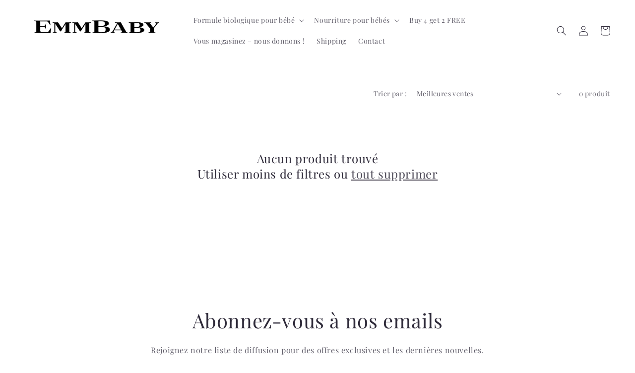

--- FILE ---
content_type: text/html; charset=utf-8
request_url: https://emmbaby.ca/fr/collections/frida
body_size: 53404
content:







    
        
        
        
    



    
    
        
        
        
    



    
    
        
        
        
    



    
    
        
        
        
    



<!doctype html>
<html class="no-js" lang="fr">
  <head>
<script src="https://sapi.negate.io/script/6THTAwLGvWzIrfqW+Id3Uw==?shop=emmbaby-canada.myshopify.com"></script><link href="//emmbaby.ca/cdn/shop/t/13/assets/tiny.content.min.css?v=1865" rel="stylesheet" type="text/css" media="all" />
	<!-- Added by AVADA SEO Suite -->
	
	<!-- /Added by AVADA SEO Suite -->
    <meta charset="utf-8">
    <meta http-equiv="X-UA-Compatible" content="IE=edge">
    <meta name="viewport" content="width=device-width,initial-scale=1">
    <meta name="theme-color" content="">
    <link rel="canonical" href="https://emmbaby.ca/fr/collections/frida">
    <link rel="preconnect" href="https://cdn.shopify.com" crossorigin><link rel="icon" type="image/png" href="//emmbaby.ca/cdn/shop/files/Logo_New_1a75ff5c-812a-4d6f-94b9-b52a44bc95bf.png?crop=center&height=32&v=1677958678&width=32"><link rel="preconnect" href="https://fonts.shopifycdn.com" crossorigin>

    

<meta property="og:site_name" content="EmmBaby Canada">
<meta property="og:url" content="https://emmbaby.ca/fr/collections/frida">
<meta property="og:title" content="Frida">
<meta property="og:type" content="website">
<meta property="og:description" content="Aliments biologiques de haute qualité pour bébés."><meta name="twitter:card" content="summary_large_image">
<meta name="twitter:title" content="Frida">
<meta name="twitter:description" content="Aliments biologiques de haute qualité pour bébés.">


    <script src="//emmbaby.ca/cdn/shop/t/13/assets/constants.js?v=165488195745554878101718795496" defer="defer"></script>
    <script src="//emmbaby.ca/cdn/shop/t/13/assets/pubsub.js?v=2921868252632587581718795496" defer="defer"></script>
    <script src="//emmbaby.ca/cdn/shop/t/13/assets/global.js?v=85297797553816670871718795496" defer="defer"></script>
    <script>window.performance && window.performance.mark && window.performance.mark('shopify.content_for_header.start');</script><meta name="google-site-verification" content="kE2PWEnA_piO0sXbScl0F8zr0wCBpxBUw0ispyotQjk">
<meta id="shopify-digital-wallet" name="shopify-digital-wallet" content="/72780022040/digital_wallets/dialog">
<meta name="shopify-checkout-api-token" content="e8fb82b86b14bc2780f1e0dbfdd9986e">
<link rel="alternate" type="application/atom+xml" title="Feed" href="/fr/collections/frida.atom" />
<link rel="alternate" hreflang="x-default" href="https://emmbaby.ca/collections/frida">
<link rel="alternate" hreflang="en" href="https://emmbaby.ca/collections/frida">
<link rel="alternate" hreflang="fr" href="https://emmbaby.ca/fr/collections/frida">
<link rel="alternate" type="application/json+oembed" href="https://emmbaby.ca/fr/collections/frida.oembed">
<script async="async" src="/checkouts/internal/preloads.js?locale=fr-CA"></script>
<link rel="preconnect" href="https://shop.app" crossorigin="anonymous">
<script async="async" src="https://shop.app/checkouts/internal/preloads.js?locale=fr-CA&shop_id=72780022040" crossorigin="anonymous"></script>
<script id="apple-pay-shop-capabilities" type="application/json">{"shopId":72780022040,"countryCode":"CA","currencyCode":"CAD","merchantCapabilities":["supports3DS"],"merchantId":"gid:\/\/shopify\/Shop\/72780022040","merchantName":"EmmBaby Canada","requiredBillingContactFields":["postalAddress","email","phone"],"requiredShippingContactFields":["postalAddress","email","phone"],"shippingType":"shipping","supportedNetworks":["visa","masterCard","discover","interac"],"total":{"type":"pending","label":"EmmBaby Canada","amount":"1.00"},"shopifyPaymentsEnabled":true,"supportsSubscriptions":true}</script>
<script id="shopify-features" type="application/json">{"accessToken":"e8fb82b86b14bc2780f1e0dbfdd9986e","betas":["rich-media-storefront-analytics"],"domain":"emmbaby.ca","predictiveSearch":true,"shopId":72780022040,"locale":"fr"}</script>
<script>var Shopify = Shopify || {};
Shopify.shop = "emmbaby-canada.myshopify.com";
Shopify.locale = "fr";
Shopify.currency = {"active":"CAD","rate":"1.0"};
Shopify.country = "CA";
Shopify.theme = {"name":"Cart non edit update by Marina","id":168741699864,"schema_name":"Sense","schema_version":"8.0.0","theme_store_id":1356,"role":"main"};
Shopify.theme.handle = "null";
Shopify.theme.style = {"id":null,"handle":null};
Shopify.cdnHost = "emmbaby.ca/cdn";
Shopify.routes = Shopify.routes || {};
Shopify.routes.root = "/fr/";</script>
<script type="module">!function(o){(o.Shopify=o.Shopify||{}).modules=!0}(window);</script>
<script>!function(o){function n(){var o=[];function n(){o.push(Array.prototype.slice.apply(arguments))}return n.q=o,n}var t=o.Shopify=o.Shopify||{};t.loadFeatures=n(),t.autoloadFeatures=n()}(window);</script>
<script>
  window.ShopifyPay = window.ShopifyPay || {};
  window.ShopifyPay.apiHost = "shop.app\/pay";
  window.ShopifyPay.redirectState = null;
</script>
<script id="shop-js-analytics" type="application/json">{"pageType":"collection"}</script>
<script defer="defer" async type="module" src="//emmbaby.ca/cdn/shopifycloud/shop-js/modules/v2/client.init-shop-cart-sync_INwxTpsh.fr.esm.js"></script>
<script defer="defer" async type="module" src="//emmbaby.ca/cdn/shopifycloud/shop-js/modules/v2/chunk.common_YNAa1F1g.esm.js"></script>
<script type="module">
  await import("//emmbaby.ca/cdn/shopifycloud/shop-js/modules/v2/client.init-shop-cart-sync_INwxTpsh.fr.esm.js");
await import("//emmbaby.ca/cdn/shopifycloud/shop-js/modules/v2/chunk.common_YNAa1F1g.esm.js");

  window.Shopify.SignInWithShop?.initShopCartSync?.({"fedCMEnabled":true,"windoidEnabled":true});

</script>
<script>
  window.Shopify = window.Shopify || {};
  if (!window.Shopify.featureAssets) window.Shopify.featureAssets = {};
  window.Shopify.featureAssets['shop-js'] = {"shop-cart-sync":["modules/v2/client.shop-cart-sync_BVs4vSl-.fr.esm.js","modules/v2/chunk.common_YNAa1F1g.esm.js"],"init-fed-cm":["modules/v2/client.init-fed-cm_CEmYoMXU.fr.esm.js","modules/v2/chunk.common_YNAa1F1g.esm.js"],"shop-button":["modules/v2/client.shop-button_BhVpOdEY.fr.esm.js","modules/v2/chunk.common_YNAa1F1g.esm.js"],"init-windoid":["modules/v2/client.init-windoid_DVncJssP.fr.esm.js","modules/v2/chunk.common_YNAa1F1g.esm.js"],"shop-cash-offers":["modules/v2/client.shop-cash-offers_CD5ChB-w.fr.esm.js","modules/v2/chunk.common_YNAa1F1g.esm.js","modules/v2/chunk.modal_DXhkN-5p.esm.js"],"shop-toast-manager":["modules/v2/client.shop-toast-manager_CMZA41xP.fr.esm.js","modules/v2/chunk.common_YNAa1F1g.esm.js"],"init-shop-email-lookup-coordinator":["modules/v2/client.init-shop-email-lookup-coordinator_Dxg3Qq63.fr.esm.js","modules/v2/chunk.common_YNAa1F1g.esm.js"],"pay-button":["modules/v2/client.pay-button_CApwTr-J.fr.esm.js","modules/v2/chunk.common_YNAa1F1g.esm.js"],"avatar":["modules/v2/client.avatar_BTnouDA3.fr.esm.js"],"init-shop-cart-sync":["modules/v2/client.init-shop-cart-sync_INwxTpsh.fr.esm.js","modules/v2/chunk.common_YNAa1F1g.esm.js"],"shop-login-button":["modules/v2/client.shop-login-button_Ctct7BR2.fr.esm.js","modules/v2/chunk.common_YNAa1F1g.esm.js","modules/v2/chunk.modal_DXhkN-5p.esm.js"],"init-customer-accounts-sign-up":["modules/v2/client.init-customer-accounts-sign-up_DTysEz83.fr.esm.js","modules/v2/client.shop-login-button_Ctct7BR2.fr.esm.js","modules/v2/chunk.common_YNAa1F1g.esm.js","modules/v2/chunk.modal_DXhkN-5p.esm.js"],"init-shop-for-new-customer-accounts":["modules/v2/client.init-shop-for-new-customer-accounts_wbmNjFX3.fr.esm.js","modules/v2/client.shop-login-button_Ctct7BR2.fr.esm.js","modules/v2/chunk.common_YNAa1F1g.esm.js","modules/v2/chunk.modal_DXhkN-5p.esm.js"],"init-customer-accounts":["modules/v2/client.init-customer-accounts_DqpN27KS.fr.esm.js","modules/v2/client.shop-login-button_Ctct7BR2.fr.esm.js","modules/v2/chunk.common_YNAa1F1g.esm.js","modules/v2/chunk.modal_DXhkN-5p.esm.js"],"shop-follow-button":["modules/v2/client.shop-follow-button_CBz8VXaE.fr.esm.js","modules/v2/chunk.common_YNAa1F1g.esm.js","modules/v2/chunk.modal_DXhkN-5p.esm.js"],"lead-capture":["modules/v2/client.lead-capture_Bo6pQGej.fr.esm.js","modules/v2/chunk.common_YNAa1F1g.esm.js","modules/v2/chunk.modal_DXhkN-5p.esm.js"],"checkout-modal":["modules/v2/client.checkout-modal_B_8gz53b.fr.esm.js","modules/v2/chunk.common_YNAa1F1g.esm.js","modules/v2/chunk.modal_DXhkN-5p.esm.js"],"shop-login":["modules/v2/client.shop-login_CTIGRVE1.fr.esm.js","modules/v2/chunk.common_YNAa1F1g.esm.js","modules/v2/chunk.modal_DXhkN-5p.esm.js"],"payment-terms":["modules/v2/client.payment-terms_BUSo56Mg.fr.esm.js","modules/v2/chunk.common_YNAa1F1g.esm.js","modules/v2/chunk.modal_DXhkN-5p.esm.js"]};
</script>
<script>(function() {
  var isLoaded = false;
  function asyncLoad() {
    if (isLoaded) return;
    isLoaded = true;
    var urls = ["https:\/\/seo.apps.avada.io\/scripttag\/avada-seo-installed.js?shop=emmbaby-canada.myshopify.com","https:\/\/cdn-bundler.nice-team.net\/app\/js\/bundler.js?shop=emmbaby-canada.myshopify.com"];
    for (var i = 0; i < urls.length; i++) {
      var s = document.createElement('script');
      s.type = 'text/javascript';
      s.async = true;
      s.src = urls[i];
      var x = document.getElementsByTagName('script')[0];
      x.parentNode.insertBefore(s, x);
    }
  };
  if(window.attachEvent) {
    window.attachEvent('onload', asyncLoad);
  } else {
    window.addEventListener('load', asyncLoad, false);
  }
})();</script>
<script id="__st">var __st={"a":72780022040,"offset":-18000,"reqid":"a8947163-6024-46d3-8328-530f3a7572ff-1768945292","pageurl":"emmbaby.ca\/fr\/collections\/frida","u":"442bf948502a","p":"collection","rtyp":"collection","rid":440728584472};</script>
<script>window.ShopifyPaypalV4VisibilityTracking = true;</script>
<script id="captcha-bootstrap">!function(){'use strict';const t='contact',e='account',n='new_comment',o=[[t,t],['blogs',n],['comments',n],[t,'customer']],c=[[e,'customer_login'],[e,'guest_login'],[e,'recover_customer_password'],[e,'create_customer']],r=t=>t.map((([t,e])=>`form[action*='/${t}']:not([data-nocaptcha='true']) input[name='form_type'][value='${e}']`)).join(','),a=t=>()=>t?[...document.querySelectorAll(t)].map((t=>t.form)):[];function s(){const t=[...o],e=r(t);return a(e)}const i='password',u='form_key',d=['recaptcha-v3-token','g-recaptcha-response','h-captcha-response',i],f=()=>{try{return window.sessionStorage}catch{return}},m='__shopify_v',_=t=>t.elements[u];function p(t,e,n=!1){try{const o=window.sessionStorage,c=JSON.parse(o.getItem(e)),{data:r}=function(t){const{data:e,action:n}=t;return t[m]||n?{data:e,action:n}:{data:t,action:n}}(c);for(const[e,n]of Object.entries(r))t.elements[e]&&(t.elements[e].value=n);n&&o.removeItem(e)}catch(o){console.error('form repopulation failed',{error:o})}}const l='form_type',E='cptcha';function T(t){t.dataset[E]=!0}const w=window,h=w.document,L='Shopify',v='ce_forms',y='captcha';let A=!1;((t,e)=>{const n=(g='f06e6c50-85a8-45c8-87d0-21a2b65856fe',I='https://cdn.shopify.com/shopifycloud/storefront-forms-hcaptcha/ce_storefront_forms_captcha_hcaptcha.v1.5.2.iife.js',D={infoText:'Protégé par hCaptcha',privacyText:'Confidentialité',termsText:'Conditions'},(t,e,n)=>{const o=w[L][v],c=o.bindForm;if(c)return c(t,g,e,D).then(n);var r;o.q.push([[t,g,e,D],n]),r=I,A||(h.body.append(Object.assign(h.createElement('script'),{id:'captcha-provider',async:!0,src:r})),A=!0)});var g,I,D;w[L]=w[L]||{},w[L][v]=w[L][v]||{},w[L][v].q=[],w[L][y]=w[L][y]||{},w[L][y].protect=function(t,e){n(t,void 0,e),T(t)},Object.freeze(w[L][y]),function(t,e,n,w,h,L){const[v,y,A,g]=function(t,e,n){const i=e?o:[],u=t?c:[],d=[...i,...u],f=r(d),m=r(i),_=r(d.filter((([t,e])=>n.includes(e))));return[a(f),a(m),a(_),s()]}(w,h,L),I=t=>{const e=t.target;return e instanceof HTMLFormElement?e:e&&e.form},D=t=>v().includes(t);t.addEventListener('submit',(t=>{const e=I(t);if(!e)return;const n=D(e)&&!e.dataset.hcaptchaBound&&!e.dataset.recaptchaBound,o=_(e),c=g().includes(e)&&(!o||!o.value);(n||c)&&t.preventDefault(),c&&!n&&(function(t){try{if(!f())return;!function(t){const e=f();if(!e)return;const n=_(t);if(!n)return;const o=n.value;o&&e.removeItem(o)}(t);const e=Array.from(Array(32),(()=>Math.random().toString(36)[2])).join('');!function(t,e){_(t)||t.append(Object.assign(document.createElement('input'),{type:'hidden',name:u})),t.elements[u].value=e}(t,e),function(t,e){const n=f();if(!n)return;const o=[...t.querySelectorAll(`input[type='${i}']`)].map((({name:t})=>t)),c=[...d,...o],r={};for(const[a,s]of new FormData(t).entries())c.includes(a)||(r[a]=s);n.setItem(e,JSON.stringify({[m]:1,action:t.action,data:r}))}(t,e)}catch(e){console.error('failed to persist form',e)}}(e),e.submit())}));const S=(t,e)=>{t&&!t.dataset[E]&&(n(t,e.some((e=>e===t))),T(t))};for(const o of['focusin','change'])t.addEventListener(o,(t=>{const e=I(t);D(e)&&S(e,y())}));const B=e.get('form_key'),M=e.get(l),P=B&&M;t.addEventListener('DOMContentLoaded',(()=>{const t=y();if(P)for(const e of t)e.elements[l].value===M&&p(e,B);[...new Set([...A(),...v().filter((t=>'true'===t.dataset.shopifyCaptcha))])].forEach((e=>S(e,t)))}))}(h,new URLSearchParams(w.location.search),n,t,e,['guest_login'])})(!0,!0)}();</script>
<script integrity="sha256-4kQ18oKyAcykRKYeNunJcIwy7WH5gtpwJnB7kiuLZ1E=" data-source-attribution="shopify.loadfeatures" defer="defer" src="//emmbaby.ca/cdn/shopifycloud/storefront/assets/storefront/load_feature-a0a9edcb.js" crossorigin="anonymous"></script>
<script crossorigin="anonymous" defer="defer" src="//emmbaby.ca/cdn/shopifycloud/storefront/assets/shopify_pay/storefront-65b4c6d7.js?v=20250812"></script>
<script data-source-attribution="shopify.dynamic_checkout.dynamic.init">var Shopify=Shopify||{};Shopify.PaymentButton=Shopify.PaymentButton||{isStorefrontPortableWallets:!0,init:function(){window.Shopify.PaymentButton.init=function(){};var t=document.createElement("script");t.src="https://emmbaby.ca/cdn/shopifycloud/portable-wallets/latest/portable-wallets.fr.js",t.type="module",document.head.appendChild(t)}};
</script>
<script data-source-attribution="shopify.dynamic_checkout.buyer_consent">
  function portableWalletsHideBuyerConsent(e){var t=document.getElementById("shopify-buyer-consent"),n=document.getElementById("shopify-subscription-policy-button");t&&n&&(t.classList.add("hidden"),t.setAttribute("aria-hidden","true"),n.removeEventListener("click",e))}function portableWalletsShowBuyerConsent(e){var t=document.getElementById("shopify-buyer-consent"),n=document.getElementById("shopify-subscription-policy-button");t&&n&&(t.classList.remove("hidden"),t.removeAttribute("aria-hidden"),n.addEventListener("click",e))}window.Shopify?.PaymentButton&&(window.Shopify.PaymentButton.hideBuyerConsent=portableWalletsHideBuyerConsent,window.Shopify.PaymentButton.showBuyerConsent=portableWalletsShowBuyerConsent);
</script>
<script data-source-attribution="shopify.dynamic_checkout.cart.bootstrap">document.addEventListener("DOMContentLoaded",(function(){function t(){return document.querySelector("shopify-accelerated-checkout-cart, shopify-accelerated-checkout")}if(t())Shopify.PaymentButton.init();else{new MutationObserver((function(e,n){t()&&(Shopify.PaymentButton.init(),n.disconnect())})).observe(document.body,{childList:!0,subtree:!0})}}));
</script>
<link id="shopify-accelerated-checkout-styles" rel="stylesheet" media="screen" href="https://emmbaby.ca/cdn/shopifycloud/portable-wallets/latest/accelerated-checkout-backwards-compat.css" crossorigin="anonymous">
<style id="shopify-accelerated-checkout-cart">
        #shopify-buyer-consent {
  margin-top: 1em;
  display: inline-block;
  width: 100%;
}

#shopify-buyer-consent.hidden {
  display: none;
}

#shopify-subscription-policy-button {
  background: none;
  border: none;
  padding: 0;
  text-decoration: underline;
  font-size: inherit;
  cursor: pointer;
}

#shopify-subscription-policy-button::before {
  box-shadow: none;
}

      </style>
<script id="sections-script" data-sections="header,footer" defer="defer" src="//emmbaby.ca/cdn/shop/t/13/compiled_assets/scripts.js?v=1865"></script>
<script>window.performance && window.performance.mark && window.performance.mark('shopify.content_for_header.end');</script>


    <style data-shopify>
      @font-face {
  font-family: "Playfair Display";
  font-weight: 400;
  font-style: normal;
  font-display: swap;
  src: url("//emmbaby.ca/cdn/fonts/playfair_display/playfairdisplay_n4.9980f3e16959dc89137cc1369bfc3ae98af1deb9.woff2") format("woff2"),
       url("//emmbaby.ca/cdn/fonts/playfair_display/playfairdisplay_n4.c562b7c8e5637886a811d2a017f9e023166064ee.woff") format("woff");
}

      @font-face {
  font-family: "Playfair Display";
  font-weight: 700;
  font-style: normal;
  font-display: swap;
  src: url("//emmbaby.ca/cdn/fonts/playfair_display/playfairdisplay_n7.592b3435e0fff3f50b26d410c73ae7ec893f6910.woff2") format("woff2"),
       url("//emmbaby.ca/cdn/fonts/playfair_display/playfairdisplay_n7.998b1417dec711058cce2abb61a0b8c59066498f.woff") format("woff");
}

      @font-face {
  font-family: "Playfair Display";
  font-weight: 400;
  font-style: italic;
  font-display: swap;
  src: url("//emmbaby.ca/cdn/fonts/playfair_display/playfairdisplay_i4.804ea8da9192aaed0368534aa085b3c1f3411619.woff2") format("woff2"),
       url("//emmbaby.ca/cdn/fonts/playfair_display/playfairdisplay_i4.5538cb7a825d13d8a2333cd8a94065a93a95c710.woff") format("woff");
}

      @font-face {
  font-family: "Playfair Display";
  font-weight: 700;
  font-style: italic;
  font-display: swap;
  src: url("//emmbaby.ca/cdn/fonts/playfair_display/playfairdisplay_i7.ba833b400bcd9c858b439c75a4a7c6eddc4c7de0.woff2") format("woff2"),
       url("//emmbaby.ca/cdn/fonts/playfair_display/playfairdisplay_i7.4872c65919810cd2f622f4ba52cd2e9e595f11d5.woff") format("woff");
}

      @font-face {
  font-family: "Playfair Display";
  font-weight: 400;
  font-style: normal;
  font-display: swap;
  src: url("//emmbaby.ca/cdn/fonts/playfair_display/playfairdisplay_n4.9980f3e16959dc89137cc1369bfc3ae98af1deb9.woff2") format("woff2"),
       url("//emmbaby.ca/cdn/fonts/playfair_display/playfairdisplay_n4.c562b7c8e5637886a811d2a017f9e023166064ee.woff") format("woff");
}


      :root {
        --font-body-family: "Playfair Display", serif;
        --font-body-style: normal;
        --font-body-weight: 400;
        --font-body-weight-bold: 700;

        --font-heading-family: "Playfair Display", serif;
        --font-heading-style: normal;
        --font-heading-weight: 400;

        --font-body-scale: 1.0;
        --font-heading-scale: 1.0;

        --color-base-text: 46, 42, 57;
        --color-shadow: 46, 42, 57;
        --color-base-background-1: 255, 255, 255;
        --color-base-background-2: 255, 255, 255;
        --color-base-solid-button-labels: 250, 250, 250;
        --color-base-outline-button-labels: 46, 42, 57;
        --color-base-accent-1: 59, 94, 62;
        --color-base-accent-2: 233, 47, 47;
        --payment-terms-background-color: #FFFFFF;

        --gradient-base-background-1: #FFFFFF;
        --gradient-base-background-2: #fff;
        --gradient-base-accent-1: #3b5e3e;
        --gradient-base-accent-2: linear-gradient(320deg, rgba(245, 245, 245, 1), rgba(94, 54, 83, 1) 100%);

        --media-padding: px;
        --media-border-opacity: 0.1;
        --media-border-width: 0px;
        --media-radius: 12px;
        --media-shadow-opacity: 0.1;
        --media-shadow-horizontal-offset: 10px;
        --media-shadow-vertical-offset: 12px;
        --media-shadow-blur-radius: 20px;
        --media-shadow-visible: 1;

        --page-width: 160rem;
        --page-width-margin: 0rem;

        --product-card-image-padding: 1.2rem;
        --product-card-corner-radius: 0.0rem;
        --product-card-text-alignment: center;
        --product-card-border-width: 0.0rem;
        --product-card-border-opacity: 0.0;
        --product-card-shadow-opacity: 0.05;
        --product-card-shadow-visible: 1;
        --product-card-shadow-horizontal-offset: -4.0rem;
        --product-card-shadow-vertical-offset: -3.6rem;
        --product-card-shadow-blur-radius: 2.0rem;

        --collection-card-image-padding: 0.4rem;
        --collection-card-corner-radius: 0.0rem;
        --collection-card-text-alignment: center;
        --collection-card-border-width: 0.0rem;
        --collection-card-border-opacity: 0.0;
        --collection-card-shadow-opacity: 0.05;
        --collection-card-shadow-visible: 1;
        --collection-card-shadow-horizontal-offset: 0.0rem;
        --collection-card-shadow-vertical-offset: 0.0rem;
        --collection-card-shadow-blur-radius: 0.0rem;

        --blog-card-image-padding: 0.0rem;
        --blog-card-corner-radius: 1.2rem;
        --blog-card-text-alignment: center;
        --blog-card-border-width: 0.0rem;
        --blog-card-border-opacity: 0.1;
        --blog-card-shadow-opacity: 0.05;
        --blog-card-shadow-visible: 1;
        --blog-card-shadow-horizontal-offset: 1.0rem;
        --blog-card-shadow-vertical-offset: 1.0rem;
        --blog-card-shadow-blur-radius: 3.5rem;

        --badge-corner-radius: 2.0rem;

        --popup-border-width: 1px;
        --popup-border-opacity: 0.1;
        --popup-corner-radius: 22px;
        --popup-shadow-opacity: 0.1;
        --popup-shadow-horizontal-offset: 10px;
        --popup-shadow-vertical-offset: 12px;
        --popup-shadow-blur-radius: 20px;

        --drawer-border-width: 1px;
        --drawer-border-opacity: 0.1;
        --drawer-shadow-opacity: 0.0;
        --drawer-shadow-horizontal-offset: 0px;
        --drawer-shadow-vertical-offset: 4px;
        --drawer-shadow-blur-radius: 5px;

        --spacing-sections-desktop: 20px;
        --spacing-sections-mobile: 20px;

        --grid-desktop-vertical-spacing: 20px;
        --grid-desktop-horizontal-spacing: 24px;
        --grid-mobile-vertical-spacing: 10px;
        --grid-mobile-horizontal-spacing: 12px;

        --text-boxes-border-opacity: 0.1;
        --text-boxes-border-width: 0px;
        --text-boxes-radius: 24px;
        --text-boxes-shadow-opacity: 0.0;
        --text-boxes-shadow-visible: 0;
        --text-boxes-shadow-horizontal-offset: 10px;
        --text-boxes-shadow-vertical-offset: 12px;
        --text-boxes-shadow-blur-radius: 20px;

        --buttons-radius: 10px;
        --buttons-radius-outset: 11px;
        --buttons-border-width: 1px;
        --buttons-border-opacity: 0.55;
        --buttons-shadow-opacity: 0.0;
        --buttons-shadow-visible: 0;
        --buttons-shadow-horizontal-offset: 0px;
        --buttons-shadow-vertical-offset: 4px;
        --buttons-shadow-blur-radius: 5px;
        --buttons-border-offset: 0.3px;

        --inputs-radius: 10px;
        --inputs-border-width: 1px;
        --inputs-border-opacity: 0.55;
        --inputs-shadow-opacity: 0.0;
        --inputs-shadow-horizontal-offset: 0px;
        --inputs-margin-offset: 0px;
        --inputs-shadow-vertical-offset: 4px;
        --inputs-shadow-blur-radius: 5px;
        --inputs-radius-outset: 11px;

        --variant-pills-radius: 10px;
        --variant-pills-border-width: 0px;
        --variant-pills-border-opacity: 0.1;
        --variant-pills-shadow-opacity: 0.0;
        --variant-pills-shadow-horizontal-offset: 0px;
        --variant-pills-shadow-vertical-offset: 4px;
        --variant-pills-shadow-blur-radius: 5px;
      }

      *,
      *::before,
      *::after {
        box-sizing: inherit;
      }

      html {
        box-sizing: border-box;
        font-size: calc(var(--font-body-scale) * 62.5%);
        height: 100%;
      }

      body {
        display: grid;
        grid-template-rows: auto auto 1fr auto;
        grid-template-columns: 100%;
        min-height: 100%;
        margin: 0;
        font-size: 1.5rem;
        letter-spacing: 0.06rem;
        line-height: calc(1 + 0.8 / var(--font-body-scale));
        font-family: var(--font-body-family);
        font-style: var(--font-body-style);
        font-weight: var(--font-body-weight);
      }

      @media screen and (min-width: 750px) {
        body {
          font-size: 1.6rem;
        }
      }
    </style>

    <link href="//emmbaby.ca/cdn/shop/t/13/assets/base.css?v=831047894957930821718795496" rel="stylesheet" type="text/css" media="all" />
<link rel="preload" as="font" href="//emmbaby.ca/cdn/fonts/playfair_display/playfairdisplay_n4.9980f3e16959dc89137cc1369bfc3ae98af1deb9.woff2" type="font/woff2" crossorigin><link rel="preload" as="font" href="//emmbaby.ca/cdn/fonts/playfair_display/playfairdisplay_n4.9980f3e16959dc89137cc1369bfc3ae98af1deb9.woff2" type="font/woff2" crossorigin><link rel="stylesheet" href="//emmbaby.ca/cdn/shop/t/13/assets/component-predictive-search.css?v=85913294783299393391718795496" media="print" onload="this.media='all'"><script>document.documentElement.className = document.documentElement.className.replace('no-js', 'js');
    if (Shopify.designMode) {
      document.documentElement.classList.add('shopify-design-mode');
    }
    </script>
  <script type="text/javascript">
  window.Rivo = window.Rivo || {};
  window.Rivo.common = window.Rivo.common || {};
  window.Rivo.common.shop = {
    permanent_domain: 'emmbaby-canada.myshopify.com',
    currency: "CAD",
    money_format: "${{amount}}",
    id: 72780022040
  };
  

  window.Rivo.common.template = 'collection';
  window.Rivo.common.cart = {};
  window.Rivo.common.vapid_public_key = "BJuXCmrtTK335SuczdNVYrGVtP_WXn4jImChm49st7K7z7e8gxSZUKk4DhUpk8j2Xpiw5G4-ylNbMKLlKkUEU98=";
  window.Rivo.global_config = {"asset_urls":{"loy":{"api_js":"https:\/\/cdn.shopify.com\/s\/files\/1\/0194\/1736\/6592\/t\/1\/assets\/ba_rivo_api.js?v=1680228629","init_js":"https:\/\/cdn.shopify.com\/s\/files\/1\/0194\/1736\/6592\/t\/1\/assets\/ba_loy_init.js?v=1680036258","referrals_js":"https:\/\/cdn.shopify.com\/s\/files\/1\/0194\/1736\/6592\/t\/1\/assets\/ba_loy_referrals.js?v=1680228627","referrals_css":"https:\/\/cdn.shopify.com\/s\/files\/1\/0194\/1736\/6592\/t\/1\/assets\/ba_loy_referrals.css?v=1678639051","widget_js":"https:\/\/cdn.shopify.com\/s\/files\/1\/0194\/1736\/6592\/t\/1\/assets\/ba_loy_widget.js?v=1680228623","widget_css":"https:\/\/cdn.shopify.com\/s\/files\/1\/0194\/1736\/6592\/t\/1\/assets\/ba_loy_widget.css?v=1673976822","page_init_js":"https:\/\/cdn.shopify.com\/s\/files\/1\/0194\/1736\/6592\/t\/1\/assets\/ba_loy_page_init.js?v=1680036262","page_widget_js":"https:\/\/cdn.shopify.com\/s\/files\/1\/0194\/1736\/6592\/t\/1\/assets\/ba_loy_page_widget.js?v=1680228625","page_widget_css":"https:\/\/cdn.shopify.com\/s\/files\/1\/0194\/1736\/6592\/t\/1\/assets\/ba_loy_page.css?v=1673976829","page_preview_js":"\/assets\/msg\/loy_page_preview.js"},"rev":{"init_js":"https:\/\/cdn.shopify.com\/s\/files\/1\/0194\/1736\/6592\/t\/1\/assets\/ba_rev_init.js?v=1680127071","display_js":"https:\/\/cdn.shopify.com\/s\/files\/1\/0194\/1736\/6592\/t\/1\/assets\/ba_rev_display.js?v=1680230964","modal_js":"https:\/\/cdn.shopify.com\/s\/files\/1\/0194\/1736\/6592\/t\/1\/assets\/ba_rev_modal.js?v=1680127073","widget_css":"https:\/\/cdn.shopify.com\/s\/files\/1\/0194\/1736\/6592\/t\/1\/assets\/ba_rev_widget.css?v=1680027607","modal_css":"https:\/\/cdn.shopify.com\/s\/files\/1\/0194\/1736\/6592\/t\/1\/assets\/ba_rev_modal.css?v=1679950937"},"pu":{"init_js":"https:\/\/cdn.shopify.com\/s\/files\/1\/0194\/1736\/6592\/t\/1\/assets\/ba_pu_init.js?v=1635877170"},"widgets":{"init_js":"https:\/\/cdn.shopify.com\/s\/files\/1\/0194\/1736\/6592\/t\/1\/assets\/ba_widget_init.js?v=1679987682","modal_js":"https:\/\/cdn.shopify.com\/s\/files\/1\/0194\/1736\/6592\/t\/1\/assets\/ba_widget_modal.js?v=1679987684","modal_css":"https:\/\/cdn.shopify.com\/s\/files\/1\/0194\/1736\/6592\/t\/1\/assets\/ba_widget_modal.css?v=1654723622"},"forms":{"init_js":"https:\/\/cdn.shopify.com\/s\/files\/1\/0194\/1736\/6592\/t\/1\/assets\/ba_forms_init.js?v=1680036268","widget_js":"https:\/\/cdn.shopify.com\/s\/files\/1\/0194\/1736\/6592\/t\/1\/assets\/ba_forms_widget.js?v=1680036269","forms_css":"https:\/\/cdn.shopify.com\/s\/files\/1\/0194\/1736\/6592\/t\/1\/assets\/ba_forms.css?v=1654711758"},"global":{"helper_js":"https:\/\/cdn.shopify.com\/s\/files\/1\/0194\/1736\/6592\/t\/1\/assets\/ba_tracking.js?v=1680229884"}},"proxy_paths":{"pop":"\/apps\/ba-pop","app_metrics":"\/apps\/ba-pop\/app_metrics","push_subscription":"\/apps\/ba-pop\/push"},"aat":["pop"],"pv":false,"sts":false,"bam":false,"base_money_format":"${{amount}}","loy_js_api_enabled":false,"shop":{"name":"Emmbaby Canada","domain":"emmbaby.ca"}};

  




    window.Rivo.widgets_config = {"id":77721,"active":true,"frequency_limit_amount":100,"frequency_limit_time_unit":"hours","background_image":{"position":"none","widget_background_preview_url":""},"initial_state":{"body":"The website is not available","title":"Sorry!","cta_text":"Please come back later :)","show_email":"true","action_text":"Please come back later :)","footer_text":"","dismiss_text":"Please come back later :)","email_placeholder":"","phone_placeholder":"Phone Number"},"success_state":{"body":" ","title":"Please come back later :)","cta_text":" ","cta_action":"open_url","redirect_url":"https:\/\/emmmmbaby.ca\/","open_url_new_tab":"false"},"closed_state":{"action":"close_widget","font_size":"20","action_text":"GET 10% OFF","display_offset":"300","display_position":"left"},"error_state":{"submit_error":"Sorry, please try again later","invalid_email":"Please come back later :)","error_subscribing":"Error subscribing, try again later","already_registered":"You have already registered","invalid_phone_number":"Please enter valid phone number!"},"trigger":{"action":"on_timer","delay_in_seconds":"0"},"colors":{"link_color":"#4FC3F7","sticky_bar_bg":"#C62828","cta_font_color":"#000000","body_font_color":"#000","sticky_bar_text":"#fff","background_color":"#fff","error_text_color":"#ff2626","title_font_color":"#000","footer_font_color":"#bbb","dismiss_font_color":"#bbb","cta_background_color":"#ffffff","sticky_coupon_bar_bg":"#286ef8","error_text_background":"","sticky_coupon_bar_text":"#fff"},"sticky_coupon_bar":{"enabled":"false","message":"Don't forget to use your code"},"display_style":{"font":"Arial","size":"regular","align":"center"},"dismissable":false,"has_background":false,"opt_in_channels":["email"],"rules":[],"widget_css":".powered_by_rivo{\n  display: block;\n}\n.ba_widget_main_design {\n  background: #fff;\n}\n.ba_widget_content{text-align: center}\n.ba_widget_parent{\n  font-family: Arial;\n}\n.ba_widget_parent.background{\n}\n.ba_widget_left_content{\n}\n.ba_widget_right_content{\n}\n#ba_widget_cta_button:disabled{\n  background: #ffffffcc;\n}\n#ba_widget_cta_button{\n  background: #ffffff;\n  color: #000000;\n}\n#ba_widget_cta_button:after {\n  background: #ffffffe0;\n}\n.ba_initial_state_title, .ba_success_state_title{\n  color: #000;\n}\n.ba_initial_state_body, .ba_success_state_body{\n  color: #000;\n}\n.ba_initial_state_dismiss_text{\n  color: #bbb;\n}\n.ba_initial_state_footer_text, .ba_initial_state_sms_agreement{\n  color: #bbb;\n}\n.ba_widget_error{\n  color: #ff2626;\n  background: ;\n}\n.ba_link_color{\n  color: #4FC3F7;\n}\n","custom_css":null,"logo":null};

</script>


<script type="text/javascript">
  

  //Global snippet for Rivo
  //this is updated automatically - do not edit manually.

  function loadScript(src, defer, done) {
    var js = document.createElement('script');
    js.src = src;
    js.defer = defer;
    js.onload = function(){done();};
    js.onerror = function(){
      done(new Error('Failed to load script ' + src));
    };
    document.head.appendChild(js);
  }

  function browserSupportsAllFeatures() {
    return window.Promise && window.fetch && window.Symbol;
  }

  if (browserSupportsAllFeatures()) {
    main();
  } else {
    loadScript('https://polyfill-fastly.net/v3/polyfill.min.js?features=Promise,fetch', true, main);
  }

  function loadAppScripts(){
     if (window.Rivo.global_config.aat.includes("loy")){
      loadScript(window.Rivo.global_config.asset_urls.loy.init_js, true, function(){});
     }

     if (window.Rivo.global_config.aat.includes("rev")){
      loadScript(window.Rivo.global_config.asset_urls.rev.init_js, true, function(){});
     }

     if (window.Rivo.global_config.aat.includes("pu")){
      loadScript(window.Rivo.global_config.asset_urls.pu.init_js, true, function(){});
     }

     if (window.Rivo.global_config.aat.includes("pop") || window.Rivo.global_config.aat.includes("pu")){
      loadScript(window.Rivo.global_config.asset_urls.widgets.init_js, true, function(){});
     }
  }

  function main(err) {
    loadScript(window.Rivo.global_config.asset_urls.global.helper_js, false, loadAppScripts);
  }
</script>


	<!-- Added by AVADA SEO Suite -->
	
<meta property="og:site_name" content="EmmBaby Canada">
<meta property="og:url" content="https://emmbaby.ca/fr/collections/frida">
<meta property="og:title" content="EmmBaby Canada">
<meta property="og:type" content="product.group">
<meta property="og:description" content="Aliments biologiques de haute qualité pour bébés."><meta property="og:image" content="">
<meta property="og:image:secure_url" content="">
<meta name="twitter:site" content="@EmmBaby Canada"><meta name="twitter:card" content="summary_large_image">
<meta name="twitter:title" content="EmmBaby Canada">
<meta name="twitter:description" content="Aliments biologiques de haute qualité pour bébés.">
<meta name="twitter:image" content="">

	<!-- /Added by AVADA SEO Suite -->
	<!-- BEGIN app block: shopify://apps/bundler/blocks/bundler-script-append/7a6ae1b8-3b16-449b-8429-8bb89a62c664 --><script defer="defer">
	/**	Bundler script loader, version number: 2.0 */
	(function(){
		var loadScript=function(a,b){var c=document.createElement("script");c.type="text/javascript",c.readyState?c.onreadystatechange=function(){("loaded"==c.readyState||"complete"==c.readyState)&&(c.onreadystatechange=null,b())}:c.onload=function(){b()},c.src=a,document.getElementsByTagName("head")[0].appendChild(c)};
		appendScriptUrl('emmbaby-canada.myshopify.com');

		// get script url and append timestamp of last change
		function appendScriptUrl(shop) {

			var timeStamp = Math.floor(Date.now() / (1000*1*1));
			var timestampUrl = 'https://bundler.nice-team.net/app/shop/status/'+shop+'.js?'+timeStamp;

			loadScript(timestampUrl, function() {
				// append app script
				if (typeof bundler_settings_updated == 'undefined') {
					console.log('settings are undefined');
					bundler_settings_updated = 'default-by-script';
				}
				var scriptUrl = "https://cdn-bundler.nice-team.net/app/js/bundler-script.js?shop="+shop+"&"+bundler_settings_updated;
				loadScript(scriptUrl, function(){});
			});
		}
	})();

	var BndlrScriptAppended = true;
	
</script>

<!-- END app block --><!-- BEGIN app block: shopify://apps/judge-me-reviews/blocks/judgeme_core/61ccd3b1-a9f2-4160-9fe9-4fec8413e5d8 --><!-- Start of Judge.me Core -->






<link rel="dns-prefetch" href="https://cdnwidget.judge.me">
<link rel="dns-prefetch" href="https://cdn.judge.me">
<link rel="dns-prefetch" href="https://cdn1.judge.me">
<link rel="dns-prefetch" href="https://api.judge.me">

<script data-cfasync='false' class='jdgm-settings-script'>window.jdgmSettings={"pagination":5,"disable_web_reviews":false,"badge_no_review_text":"No reviews","badge_n_reviews_text":"{{ n }} review/reviews","badge_star_color":"#f2e56b","hide_badge_preview_if_no_reviews":true,"badge_hide_text":false,"enforce_center_preview_badge":false,"widget_title":"Customer Reviews","widget_open_form_text":"Write a review","widget_close_form_text":"Cancel review","widget_refresh_page_text":"Refresh page","widget_summary_text":"Based on {{ number_of_reviews }} review/reviews","widget_no_review_text":"Be the first to write a review","widget_name_field_text":"Display name","widget_verified_name_field_text":"Verified Name (public)","widget_name_placeholder_text":"Display name","widget_required_field_error_text":"This field is required.","widget_email_field_text":"Email address","widget_verified_email_field_text":"Verified Email (private, can not be edited)","widget_email_placeholder_text":"Your email address","widget_email_field_error_text":"Please enter a valid email address.","widget_rating_field_text":"Rating","widget_review_title_field_text":"Review Title","widget_review_title_placeholder_text":"Give your review a title","widget_review_body_field_text":"Review content","widget_review_body_placeholder_text":"Start writing here...","widget_pictures_field_text":"Picture/Video (optional)","widget_submit_review_text":"Submit Review","widget_submit_verified_review_text":"Submit Verified Review","widget_submit_success_msg_with_auto_publish":"Thank you! Please refresh the page in a few moments to see your review. You can remove or edit your review by logging into \u003ca href='https://judge.me/login' target='_blank' rel='nofollow noopener'\u003eJudge.me\u003c/a\u003e","widget_submit_success_msg_no_auto_publish":"Thank you! Your review will be published as soon as it is approved by the shop admin. You can remove or edit your review by logging into \u003ca href='https://judge.me/login' target='_blank' rel='nofollow noopener'\u003eJudge.me\u003c/a\u003e","widget_show_default_reviews_out_of_total_text":"Showing {{ n_reviews_shown }} out of {{ n_reviews }} reviews.","widget_show_all_link_text":"Show all","widget_show_less_link_text":"Show less","widget_author_said_text":"{{ reviewer_name }} said:","widget_days_text":"{{ n }} days ago","widget_weeks_text":"{{ n }} week/weeks ago","widget_months_text":"{{ n }} month/months ago","widget_years_text":"{{ n }} year/years ago","widget_yesterday_text":"Yesterday","widget_today_text":"Today","widget_replied_text":"\u003e\u003e {{ shop_name }} replied:","widget_read_more_text":"Read more","widget_reviewer_name_as_initial":"","widget_rating_filter_color":"#fbcd0a","widget_rating_filter_see_all_text":"See all reviews","widget_sorting_most_recent_text":"Most Recent","widget_sorting_highest_rating_text":"Highest Rating","widget_sorting_lowest_rating_text":"Lowest Rating","widget_sorting_with_pictures_text":"Only Pictures","widget_sorting_most_helpful_text":"Most Helpful","widget_open_question_form_text":"Ask a question","widget_reviews_subtab_text":"Reviews","widget_questions_subtab_text":"Questions","widget_question_label_text":"Question","widget_answer_label_text":"Answer","widget_question_placeholder_text":"Write your question here","widget_submit_question_text":"Submit Question","widget_question_submit_success_text":"Thank you for your question! We will notify you once it gets answered.","widget_star_color":"#f2e56b","verified_badge_text":"Verified","verified_badge_bg_color":"","verified_badge_text_color":"","verified_badge_placement":"left-of-reviewer-name","widget_review_max_height":"","widget_hide_border":false,"widget_social_share":false,"widget_thumb":false,"widget_review_location_show":false,"widget_location_format":"","all_reviews_include_out_of_store_products":true,"all_reviews_out_of_store_text":"(out of store)","all_reviews_pagination":100,"all_reviews_product_name_prefix_text":"about","enable_review_pictures":true,"enable_question_anwser":false,"widget_theme":"default","review_date_format":"mm/dd/yyyy","default_sort_method":"most-recent","widget_product_reviews_subtab_text":"Product Reviews","widget_shop_reviews_subtab_text":"Shop Reviews","widget_other_products_reviews_text":"Reviews for other products","widget_store_reviews_subtab_text":"Store reviews","widget_no_store_reviews_text":"This store hasn't received any reviews yet","widget_web_restriction_product_reviews_text":"This product hasn't received any reviews yet","widget_no_items_text":"No items found","widget_show_more_text":"Show more","widget_write_a_store_review_text":"Write a Store Review","widget_other_languages_heading":"Reviews in Other Languages","widget_translate_review_text":"Translate review to {{ language }}","widget_translating_review_text":"Translating...","widget_show_original_translation_text":"Show original ({{ language }})","widget_translate_review_failed_text":"Review couldn't be translated.","widget_translate_review_retry_text":"Retry","widget_translate_review_try_again_later_text":"Try again later","show_product_url_for_grouped_product":false,"widget_sorting_pictures_first_text":"Pictures First","show_pictures_on_all_rev_page_mobile":false,"show_pictures_on_all_rev_page_desktop":false,"floating_tab_hide_mobile_install_preference":false,"floating_tab_button_name":"★ Reviews","floating_tab_title":"Let customers speak for us","floating_tab_button_color":"","floating_tab_button_background_color":"","floating_tab_url":"","floating_tab_url_enabled":false,"floating_tab_tab_style":"text","all_reviews_text_badge_text":"Customers rate us {{ shop.metafields.judgeme.all_reviews_rating | round: 1 }}/5 based on {{ shop.metafields.judgeme.all_reviews_count }} reviews.","all_reviews_text_badge_text_branded_style":"{{ shop.metafields.judgeme.all_reviews_rating | round: 1 }} out of 5 stars based on {{ shop.metafields.judgeme.all_reviews_count }} reviews","is_all_reviews_text_badge_a_link":false,"show_stars_for_all_reviews_text_badge":false,"all_reviews_text_badge_url":"","all_reviews_text_style":"text","all_reviews_text_color_style":"judgeme_brand_color","all_reviews_text_color":"#108474","all_reviews_text_show_jm_brand":true,"featured_carousel_show_header":true,"featured_carousel_title":"Let customers speak for us","testimonials_carousel_title":"Customers are saying","videos_carousel_title":"Real customer stories","cards_carousel_title":"Customers are saying","featured_carousel_count_text":"Our reviews","featured_carousel_add_link_to_all_reviews_page":false,"featured_carousel_url":"","featured_carousel_show_images":true,"featured_carousel_autoslide_interval":5,"featured_carousel_arrows_on_the_sides":false,"featured_carousel_height":250,"featured_carousel_width":80,"featured_carousel_image_size":0,"featured_carousel_image_height":250,"featured_carousel_arrow_color":"#eeeeee","verified_count_badge_style":"vintage","verified_count_badge_orientation":"horizontal","verified_count_badge_color_style":"judgeme_brand_color","verified_count_badge_color":"#108474","is_verified_count_badge_a_link":false,"verified_count_badge_url":"","verified_count_badge_show_jm_brand":true,"widget_rating_preset_default":5,"widget_first_sub_tab":"product-reviews","widget_show_histogram":true,"widget_histogram_use_custom_color":false,"widget_pagination_use_custom_color":false,"widget_star_use_custom_color":true,"widget_verified_badge_use_custom_color":false,"widget_write_review_use_custom_color":false,"picture_reminder_submit_button":"Upload Pictures","enable_review_videos":false,"mute_video_by_default":false,"widget_sorting_videos_first_text":"Videos First","widget_review_pending_text":"Pending","featured_carousel_items_for_large_screen":3,"social_share_options_order":"Facebook,Twitter","remove_microdata_snippet":true,"disable_json_ld":false,"enable_json_ld_products":false,"preview_badge_show_question_text":false,"preview_badge_no_question_text":"No questions","preview_badge_n_question_text":"{{ number_of_questions }} question/questions","qa_badge_show_icon":false,"qa_badge_position":"same-row","remove_judgeme_branding":false,"widget_add_search_bar":false,"widget_search_bar_placeholder":"Search","widget_sorting_verified_only_text":"Verified only","featured_carousel_theme":"aligned","featured_carousel_show_rating":true,"featured_carousel_show_title":true,"featured_carousel_show_body":true,"featured_carousel_show_date":false,"featured_carousel_show_reviewer":true,"featured_carousel_show_product":false,"featured_carousel_header_background_color":"#108474","featured_carousel_header_text_color":"#ffffff","featured_carousel_name_product_separator":"reviewed","featured_carousel_full_star_background":"#108474","featured_carousel_empty_star_background":"#dadada","featured_carousel_vertical_theme_background":"#f9fafb","featured_carousel_verified_badge_enable":true,"featured_carousel_verified_badge_color":"#108474","featured_carousel_border_style":"round","featured_carousel_review_line_length_limit":3,"featured_carousel_more_reviews_button_text":"Read more reviews","featured_carousel_view_product_button_text":"View product","all_reviews_page_load_reviews_on":"scroll","all_reviews_page_load_more_text":"Load More Reviews","disable_fb_tab_reviews":false,"enable_ajax_cdn_cache":false,"widget_advanced_speed_features":5,"widget_public_name_text":"displayed publicly like","default_reviewer_name":"John Smith","default_reviewer_name_has_non_latin":true,"widget_reviewer_anonymous":"Anonymous","medals_widget_title":"Judge.me Review Medals","medals_widget_background_color":"#f9fafb","medals_widget_position":"footer_all_pages","medals_widget_border_color":"#f9fafb","medals_widget_verified_text_position":"left","medals_widget_use_monochromatic_version":false,"medals_widget_elements_color":"#108474","show_reviewer_avatar":true,"widget_invalid_yt_video_url_error_text":"Not a YouTube video URL","widget_max_length_field_error_text":"Please enter no more than {0} characters.","widget_show_country_flag":false,"widget_show_collected_via_shop_app":true,"widget_verified_by_shop_badge_style":"light","widget_verified_by_shop_text":"Verified by Shop","widget_show_photo_gallery":false,"widget_load_with_code_splitting":true,"widget_ugc_install_preference":false,"widget_ugc_title":"Made by us, Shared by you","widget_ugc_subtitle":"Tag us to see your picture featured in our page","widget_ugc_arrows_color":"#ffffff","widget_ugc_primary_button_text":"Buy Now","widget_ugc_primary_button_background_color":"#108474","widget_ugc_primary_button_text_color":"#ffffff","widget_ugc_primary_button_border_width":"0","widget_ugc_primary_button_border_style":"none","widget_ugc_primary_button_border_color":"#108474","widget_ugc_primary_button_border_radius":"25","widget_ugc_secondary_button_text":"Load More","widget_ugc_secondary_button_background_color":"#ffffff","widget_ugc_secondary_button_text_color":"#108474","widget_ugc_secondary_button_border_width":"2","widget_ugc_secondary_button_border_style":"solid","widget_ugc_secondary_button_border_color":"#108474","widget_ugc_secondary_button_border_radius":"25","widget_ugc_reviews_button_text":"View Reviews","widget_ugc_reviews_button_background_color":"#ffffff","widget_ugc_reviews_button_text_color":"#108474","widget_ugc_reviews_button_border_width":"2","widget_ugc_reviews_button_border_style":"solid","widget_ugc_reviews_button_border_color":"#108474","widget_ugc_reviews_button_border_radius":"25","widget_ugc_reviews_button_link_to":"judgeme-reviews-page","widget_ugc_show_post_date":true,"widget_ugc_max_width":"800","widget_rating_metafield_value_type":true,"widget_primary_color":"#3b5e3e","widget_enable_secondary_color":false,"widget_secondary_color":"#edf5f5","widget_summary_average_rating_text":"{{ average_rating }} out of 5","widget_media_grid_title":"Customer photos \u0026 videos","widget_media_grid_see_more_text":"See more","widget_round_style":false,"widget_show_product_medals":true,"widget_verified_by_judgeme_text":"Verified by Judge.me","widget_show_store_medals":true,"widget_verified_by_judgeme_text_in_store_medals":"Verified by Judge.me","widget_media_field_exceed_quantity_message":"Sorry, we can only accept {{ max_media }} for one review.","widget_media_field_exceed_limit_message":"{{ file_name }} is too large, please select a {{ media_type }} less than {{ size_limit }}MB.","widget_review_submitted_text":"Review Submitted!","widget_question_submitted_text":"Question Submitted!","widget_close_form_text_question":"Cancel","widget_write_your_answer_here_text":"Write your answer here","widget_enabled_branded_link":true,"widget_show_collected_by_judgeme":true,"widget_reviewer_name_color":"","widget_write_review_text_color":"","widget_write_review_bg_color":"","widget_collected_by_judgeme_text":"collected by Judge.me","widget_pagination_type":"standard","widget_load_more_text":"Load More","widget_load_more_color":"#108474","widget_full_review_text":"Full Review","widget_read_more_reviews_text":"Read More Reviews","widget_read_questions_text":"Read Questions","widget_questions_and_answers_text":"Questions \u0026 Answers","widget_verified_by_text":"Verified by","widget_verified_text":"Verified","widget_number_of_reviews_text":"{{ number_of_reviews }} reviews","widget_back_button_text":"Back","widget_next_button_text":"Next","widget_custom_forms_filter_button":"Filters","custom_forms_style":"vertical","widget_show_review_information":false,"how_reviews_are_collected":"How reviews are collected?","widget_show_review_keywords":false,"widget_gdpr_statement":"How we use your data: We'll only contact you about the review you left, and only if necessary. By submitting your review, you agree to Judge.me's \u003ca href='https://judge.me/terms' target='_blank' rel='nofollow noopener'\u003eterms\u003c/a\u003e, \u003ca href='https://judge.me/privacy' target='_blank' rel='nofollow noopener'\u003eprivacy\u003c/a\u003e and \u003ca href='https://judge.me/content-policy' target='_blank' rel='nofollow noopener'\u003econtent\u003c/a\u003e policies.","widget_multilingual_sorting_enabled":false,"widget_translate_review_content_enabled":false,"widget_translate_review_content_method":"manual","popup_widget_review_selection":"automatically_with_pictures","popup_widget_round_border_style":true,"popup_widget_show_title":true,"popup_widget_show_body":true,"popup_widget_show_reviewer":false,"popup_widget_show_product":true,"popup_widget_show_pictures":true,"popup_widget_use_review_picture":true,"popup_widget_show_on_home_page":true,"popup_widget_show_on_product_page":true,"popup_widget_show_on_collection_page":true,"popup_widget_show_on_cart_page":true,"popup_widget_position":"bottom_left","popup_widget_first_review_delay":5,"popup_widget_duration":5,"popup_widget_interval":5,"popup_widget_review_count":5,"popup_widget_hide_on_mobile":true,"review_snippet_widget_round_border_style":true,"review_snippet_widget_card_color":"#FFFFFF","review_snippet_widget_slider_arrows_background_color":"#FFFFFF","review_snippet_widget_slider_arrows_color":"#000000","review_snippet_widget_star_color":"#108474","show_product_variant":false,"all_reviews_product_variant_label_text":"Variant: ","widget_show_verified_branding":true,"widget_ai_summary_title":"Customers say","widget_ai_summary_disclaimer":"AI-powered review summary based on recent customer reviews","widget_show_ai_summary":false,"widget_show_ai_summary_bg":false,"widget_show_review_title_input":true,"redirect_reviewers_invited_via_email":"review_widget","request_store_review_after_product_review":false,"request_review_other_products_in_order":false,"review_form_color_scheme":"default","review_form_corner_style":"square","review_form_star_color":{},"review_form_text_color":"#333333","review_form_background_color":"#ffffff","review_form_field_background_color":"#fafafa","review_form_button_color":{},"review_form_button_text_color":"#ffffff","review_form_modal_overlay_color":"#000000","review_content_screen_title_text":"How would you rate this product?","review_content_introduction_text":"We would love it if you would share a bit about your experience.","store_review_form_title_text":"How would you rate this store?","store_review_form_introduction_text":"We would love it if you would share a bit about your experience.","show_review_guidance_text":true,"one_star_review_guidance_text":"Poor","five_star_review_guidance_text":"Great","customer_information_screen_title_text":"About you","customer_information_introduction_text":"Please tell us more about you.","custom_questions_screen_title_text":"Your experience in more detail","custom_questions_introduction_text":"Here are a few questions to help us understand more about your experience.","review_submitted_screen_title_text":"Thanks for your review!","review_submitted_screen_thank_you_text":"We are processing it and it will appear on the store soon.","review_submitted_screen_email_verification_text":"Please confirm your email by clicking the link we just sent you. This helps us keep reviews authentic.","review_submitted_request_store_review_text":"Would you like to share your experience of shopping with us?","review_submitted_review_other_products_text":"Would you like to review these products?","store_review_screen_title_text":"Would you like to share your experience of shopping with us?","store_review_introduction_text":"We value your feedback and use it to improve. Please share any thoughts or suggestions you have.","reviewer_media_screen_title_picture_text":"Share a picture","reviewer_media_introduction_picture_text":"Upload a photo to support your review.","reviewer_media_screen_title_video_text":"Share a video","reviewer_media_introduction_video_text":"Upload a video to support your review.","reviewer_media_screen_title_picture_or_video_text":"Share a picture or video","reviewer_media_introduction_picture_or_video_text":"Upload a photo or video to support your review.","reviewer_media_youtube_url_text":"Paste your Youtube URL here","advanced_settings_next_step_button_text":"Next","advanced_settings_close_review_button_text":"Close","modal_write_review_flow":false,"write_review_flow_required_text":"Required","write_review_flow_privacy_message_text":"We respect your privacy.","write_review_flow_anonymous_text":"Post review as anonymous","write_review_flow_visibility_text":"This won't be visible to other customers.","write_review_flow_multiple_selection_help_text":"Select as many as you like","write_review_flow_single_selection_help_text":"Select one option","write_review_flow_required_field_error_text":"This field is required","write_review_flow_invalid_email_error_text":"Please enter a valid email address","write_review_flow_max_length_error_text":"Max. {{ max_length }} characters.","write_review_flow_media_upload_text":"\u003cb\u003eClick to upload\u003c/b\u003e or drag and drop","write_review_flow_gdpr_statement":"We'll only contact you about your review if necessary. By submitting your review, you agree to our \u003ca href='https://judge.me/terms' target='_blank' rel='nofollow noopener'\u003eterms and conditions\u003c/a\u003e and \u003ca href='https://judge.me/privacy' target='_blank' rel='nofollow noopener'\u003eprivacy policy\u003c/a\u003e.","rating_only_reviews_enabled":false,"show_negative_reviews_help_screen":false,"new_review_flow_help_screen_rating_threshold":3,"negative_review_resolution_screen_title_text":"Tell us more","negative_review_resolution_text":"Your experience matters to us. If there were issues with your purchase, we're here to help. Feel free to reach out to us, we'd love the opportunity to make things right.","negative_review_resolution_button_text":"Contact us","negative_review_resolution_proceed_with_review_text":"Leave a review","negative_review_resolution_subject":"Issue with purchase from {{ shop_name }}.{{ order_name }}","preview_badge_collection_page_install_status":false,"widget_review_custom_css":"","preview_badge_custom_css":"","preview_badge_stars_count":"5-stars","featured_carousel_custom_css":"","floating_tab_custom_css":"","all_reviews_widget_custom_css":"","medals_widget_custom_css":"","verified_badge_custom_css":"","all_reviews_text_custom_css":"","transparency_badges_collected_via_store_invite":false,"transparency_badges_from_another_provider":false,"transparency_badges_collected_from_store_visitor":false,"transparency_badges_collected_by_verified_review_provider":false,"transparency_badges_earned_reward":false,"transparency_badges_collected_via_store_invite_text":"Review collected via store invitation","transparency_badges_from_another_provider_text":"Review collected from another provider","transparency_badges_collected_from_store_visitor_text":"Review collected from a store visitor","transparency_badges_written_in_google_text":"Review written in Google","transparency_badges_written_in_etsy_text":"Review written in Etsy","transparency_badges_written_in_shop_app_text":"Review written in Shop App","transparency_badges_earned_reward_text":"Review earned a reward for future purchase","product_review_widget_per_page":10,"widget_store_review_label_text":"Review about the store","checkout_comment_extension_title_on_product_page":"Customer Comments","checkout_comment_extension_num_latest_comment_show":5,"checkout_comment_extension_format":"name_and_timestamp","checkout_comment_customer_name":"last_initial","checkout_comment_comment_notification":true,"preview_badge_collection_page_install_preference":true,"preview_badge_home_page_install_preference":false,"preview_badge_product_page_install_preference":true,"review_widget_install_preference":"","review_carousel_install_preference":false,"floating_reviews_tab_install_preference":"none","verified_reviews_count_badge_install_preference":false,"all_reviews_text_install_preference":false,"review_widget_best_location":false,"judgeme_medals_install_preference":false,"review_widget_revamp_enabled":false,"review_widget_qna_enabled":false,"review_widget_header_theme":"minimal","review_widget_widget_title_enabled":true,"review_widget_header_text_size":"medium","review_widget_header_text_weight":"regular","review_widget_average_rating_style":"compact","review_widget_bar_chart_enabled":true,"review_widget_bar_chart_type":"numbers","review_widget_bar_chart_style":"standard","review_widget_expanded_media_gallery_enabled":false,"review_widget_reviews_section_theme":"standard","review_widget_image_style":"thumbnails","review_widget_review_image_ratio":"square","review_widget_stars_size":"medium","review_widget_verified_badge":"standard_text","review_widget_review_title_text_size":"medium","review_widget_review_text_size":"medium","review_widget_review_text_length":"medium","review_widget_number_of_columns_desktop":3,"review_widget_carousel_transition_speed":5,"review_widget_custom_questions_answers_display":"always","review_widget_button_text_color":"#FFFFFF","review_widget_text_color":"#000000","review_widget_lighter_text_color":"#7B7B7B","review_widget_corner_styling":"soft","review_widget_review_word_singular":"review","review_widget_review_word_plural":"reviews","review_widget_voting_label":"Helpful?","review_widget_shop_reply_label":"Reply from {{ shop_name }}:","review_widget_filters_title":"Filters","qna_widget_question_word_singular":"Question","qna_widget_question_word_plural":"Questions","qna_widget_answer_reply_label":"Answer from {{ answerer_name }}:","qna_content_screen_title_text":"Ask a question about this product","qna_widget_question_required_field_error_text":"Please enter your question.","qna_widget_flow_gdpr_statement":"We'll only contact you about your question if necessary. By submitting your question, you agree to our \u003ca href='https://judge.me/terms' target='_blank' rel='nofollow noopener'\u003eterms and conditions\u003c/a\u003e and \u003ca href='https://judge.me/privacy' target='_blank' rel='nofollow noopener'\u003eprivacy policy\u003c/a\u003e.","qna_widget_question_submitted_text":"Thanks for your question!","qna_widget_close_form_text_question":"Close","qna_widget_question_submit_success_text":"We’ll notify you by email when your question is answered.","all_reviews_widget_v2025_enabled":false,"all_reviews_widget_v2025_header_theme":"default","all_reviews_widget_v2025_widget_title_enabled":true,"all_reviews_widget_v2025_header_text_size":"medium","all_reviews_widget_v2025_header_text_weight":"regular","all_reviews_widget_v2025_average_rating_style":"compact","all_reviews_widget_v2025_bar_chart_enabled":true,"all_reviews_widget_v2025_bar_chart_type":"numbers","all_reviews_widget_v2025_bar_chart_style":"standard","all_reviews_widget_v2025_expanded_media_gallery_enabled":false,"all_reviews_widget_v2025_show_store_medals":true,"all_reviews_widget_v2025_show_photo_gallery":true,"all_reviews_widget_v2025_show_review_keywords":false,"all_reviews_widget_v2025_show_ai_summary":false,"all_reviews_widget_v2025_show_ai_summary_bg":false,"all_reviews_widget_v2025_add_search_bar":false,"all_reviews_widget_v2025_default_sort_method":"most-recent","all_reviews_widget_v2025_reviews_per_page":10,"all_reviews_widget_v2025_reviews_section_theme":"default","all_reviews_widget_v2025_image_style":"thumbnails","all_reviews_widget_v2025_review_image_ratio":"square","all_reviews_widget_v2025_stars_size":"medium","all_reviews_widget_v2025_verified_badge":"bold_badge","all_reviews_widget_v2025_review_title_text_size":"medium","all_reviews_widget_v2025_review_text_size":"medium","all_reviews_widget_v2025_review_text_length":"medium","all_reviews_widget_v2025_number_of_columns_desktop":3,"all_reviews_widget_v2025_carousel_transition_speed":5,"all_reviews_widget_v2025_custom_questions_answers_display":"always","all_reviews_widget_v2025_show_product_variant":false,"all_reviews_widget_v2025_show_reviewer_avatar":true,"all_reviews_widget_v2025_reviewer_name_as_initial":"","all_reviews_widget_v2025_review_location_show":false,"all_reviews_widget_v2025_location_format":"","all_reviews_widget_v2025_show_country_flag":false,"all_reviews_widget_v2025_verified_by_shop_badge_style":"light","all_reviews_widget_v2025_social_share":false,"all_reviews_widget_v2025_social_share_options_order":"Facebook,Twitter,LinkedIn,Pinterest","all_reviews_widget_v2025_pagination_type":"standard","all_reviews_widget_v2025_button_text_color":"#FFFFFF","all_reviews_widget_v2025_text_color":"#000000","all_reviews_widget_v2025_lighter_text_color":"#7B7B7B","all_reviews_widget_v2025_corner_styling":"soft","all_reviews_widget_v2025_title":"Customer reviews","all_reviews_widget_v2025_ai_summary_title":"Customers say about this store","all_reviews_widget_v2025_no_review_text":"Be the first to write a review","platform":"shopify","branding_url":"https://app.judge.me/reviews","branding_text":"Powered by Judge.me","locale":"en","reply_name":"EmmBaby Canada","widget_version":"3.0","footer":true,"autopublish":true,"review_dates":true,"enable_custom_form":false,"shop_use_review_site":false,"shop_locale":"en","enable_multi_locales_translations":false,"show_review_title_input":true,"review_verification_email_status":"always","can_be_branded":true,"reply_name_text":"EmmBaby Canada"};</script> <style class='jdgm-settings-style'>.jdgm-xx{left:0}:root{--jdgm-primary-color: #3b5e3e;--jdgm-secondary-color: rgba(59,94,62,0.1);--jdgm-star-color: #f2e56b;--jdgm-write-review-text-color: white;--jdgm-write-review-bg-color: #3b5e3e;--jdgm-paginate-color: #3b5e3e;--jdgm-border-radius: 0;--jdgm-reviewer-name-color: #3b5e3e}.jdgm-histogram__bar-content{background-color:#3b5e3e}.jdgm-rev[data-verified-buyer=true] .jdgm-rev__icon.jdgm-rev__icon:after,.jdgm-rev__buyer-badge.jdgm-rev__buyer-badge{color:white;background-color:#3b5e3e}.jdgm-review-widget--small .jdgm-gallery.jdgm-gallery .jdgm-gallery__thumbnail-link:nth-child(8) .jdgm-gallery__thumbnail-wrapper.jdgm-gallery__thumbnail-wrapper:before{content:"See more"}@media only screen and (min-width: 768px){.jdgm-gallery.jdgm-gallery .jdgm-gallery__thumbnail-link:nth-child(8) .jdgm-gallery__thumbnail-wrapper.jdgm-gallery__thumbnail-wrapper:before{content:"See more"}}.jdgm-preview-badge .jdgm-star.jdgm-star{color:#f2e56b}.jdgm-prev-badge[data-average-rating='0.00']{display:none !important}.jdgm-author-all-initials{display:none !important}.jdgm-author-last-initial{display:none !important}.jdgm-rev-widg__title{visibility:hidden}.jdgm-rev-widg__summary-text{visibility:hidden}.jdgm-prev-badge__text{visibility:hidden}.jdgm-rev__prod-link-prefix:before{content:'about'}.jdgm-rev__variant-label:before{content:'Variant: '}.jdgm-rev__out-of-store-text:before{content:'(out of store)'}@media only screen and (min-width: 768px){.jdgm-rev__pics .jdgm-rev_all-rev-page-picture-separator,.jdgm-rev__pics .jdgm-rev__product-picture{display:none}}@media only screen and (max-width: 768px){.jdgm-rev__pics .jdgm-rev_all-rev-page-picture-separator,.jdgm-rev__pics .jdgm-rev__product-picture{display:none}}.jdgm-preview-badge[data-template="index"]{display:none !important}.jdgm-review-widget[data-from-snippet="true"]{display:none !important}.jdgm-verified-count-badget[data-from-snippet="true"]{display:none !important}.jdgm-carousel-wrapper[data-from-snippet="true"]{display:none !important}.jdgm-all-reviews-text[data-from-snippet="true"]{display:none !important}.jdgm-medals-section[data-from-snippet="true"]{display:none !important}.jdgm-ugc-media-wrapper[data-from-snippet="true"]{display:none !important}.jdgm-rev__transparency-badge[data-badge-type="review_collected_via_store_invitation"]{display:none !important}.jdgm-rev__transparency-badge[data-badge-type="review_collected_from_another_provider"]{display:none !important}.jdgm-rev__transparency-badge[data-badge-type="review_collected_from_store_visitor"]{display:none !important}.jdgm-rev__transparency-badge[data-badge-type="review_written_in_etsy"]{display:none !important}.jdgm-rev__transparency-badge[data-badge-type="review_written_in_google_business"]{display:none !important}.jdgm-rev__transparency-badge[data-badge-type="review_written_in_shop_app"]{display:none !important}.jdgm-rev__transparency-badge[data-badge-type="review_earned_for_future_purchase"]{display:none !important}.jdgm-review-snippet-widget .jdgm-rev-snippet-widget__cards-container .jdgm-rev-snippet-card{border-radius:8px;background:#fff}.jdgm-review-snippet-widget .jdgm-rev-snippet-widget__cards-container .jdgm-rev-snippet-card__rev-rating .jdgm-star{color:#108474}.jdgm-review-snippet-widget .jdgm-rev-snippet-widget__prev-btn,.jdgm-review-snippet-widget .jdgm-rev-snippet-widget__next-btn{border-radius:50%;background:#fff}.jdgm-review-snippet-widget .jdgm-rev-snippet-widget__prev-btn>svg,.jdgm-review-snippet-widget .jdgm-rev-snippet-widget__next-btn>svg{fill:#000}.jdgm-full-rev-modal.rev-snippet-widget .jm-mfp-container .jm-mfp-content,.jdgm-full-rev-modal.rev-snippet-widget .jm-mfp-container .jdgm-full-rev__icon,.jdgm-full-rev-modal.rev-snippet-widget .jm-mfp-container .jdgm-full-rev__pic-img,.jdgm-full-rev-modal.rev-snippet-widget .jm-mfp-container .jdgm-full-rev__reply{border-radius:8px}.jdgm-full-rev-modal.rev-snippet-widget .jm-mfp-container .jdgm-full-rev[data-verified-buyer="true"] .jdgm-full-rev__icon::after{border-radius:8px}.jdgm-full-rev-modal.rev-snippet-widget .jm-mfp-container .jdgm-full-rev .jdgm-rev__buyer-badge{border-radius:calc( 8px / 2 )}.jdgm-full-rev-modal.rev-snippet-widget .jm-mfp-container .jdgm-full-rev .jdgm-full-rev__replier::before{content:'EmmBaby Canada'}.jdgm-full-rev-modal.rev-snippet-widget .jm-mfp-container .jdgm-full-rev .jdgm-full-rev__product-button{border-radius:calc( 8px * 6 )}
</style> <style class='jdgm-settings-style'></style>

  
  
  
  <style class='jdgm-miracle-styles'>
  @-webkit-keyframes jdgm-spin{0%{-webkit-transform:rotate(0deg);-ms-transform:rotate(0deg);transform:rotate(0deg)}100%{-webkit-transform:rotate(359deg);-ms-transform:rotate(359deg);transform:rotate(359deg)}}@keyframes jdgm-spin{0%{-webkit-transform:rotate(0deg);-ms-transform:rotate(0deg);transform:rotate(0deg)}100%{-webkit-transform:rotate(359deg);-ms-transform:rotate(359deg);transform:rotate(359deg)}}@font-face{font-family:'JudgemeStar';src:url("[data-uri]") format("woff");font-weight:normal;font-style:normal}.jdgm-star{font-family:'JudgemeStar';display:inline !important;text-decoration:none !important;padding:0 4px 0 0 !important;margin:0 !important;font-weight:bold;opacity:1;-webkit-font-smoothing:antialiased;-moz-osx-font-smoothing:grayscale}.jdgm-star:hover{opacity:1}.jdgm-star:last-of-type{padding:0 !important}.jdgm-star.jdgm--on:before{content:"\e000"}.jdgm-star.jdgm--off:before{content:"\e001"}.jdgm-star.jdgm--half:before{content:"\e002"}.jdgm-widget *{margin:0;line-height:1.4;-webkit-box-sizing:border-box;-moz-box-sizing:border-box;box-sizing:border-box;-webkit-overflow-scrolling:touch}.jdgm-hidden{display:none !important;visibility:hidden !important}.jdgm-temp-hidden{display:none}.jdgm-spinner{width:40px;height:40px;margin:auto;border-radius:50%;border-top:2px solid #eee;border-right:2px solid #eee;border-bottom:2px solid #eee;border-left:2px solid #ccc;-webkit-animation:jdgm-spin 0.8s infinite linear;animation:jdgm-spin 0.8s infinite linear}.jdgm-prev-badge{display:block !important}

</style>


  
  
   


<script data-cfasync='false' class='jdgm-script'>
!function(e){window.jdgm=window.jdgm||{},jdgm.CDN_HOST="https://cdnwidget.judge.me/",jdgm.CDN_HOST_ALT="https://cdn2.judge.me/cdn/widget_frontend/",jdgm.API_HOST="https://api.judge.me/",jdgm.CDN_BASE_URL="https://cdn.shopify.com/extensions/019bdc9e-9889-75cc-9a3d-a887384f20d4/judgeme-extensions-301/assets/",
jdgm.docReady=function(d){(e.attachEvent?"complete"===e.readyState:"loading"!==e.readyState)?
setTimeout(d,0):e.addEventListener("DOMContentLoaded",d)},jdgm.loadCSS=function(d,t,o,a){
!o&&jdgm.loadCSS.requestedUrls.indexOf(d)>=0||(jdgm.loadCSS.requestedUrls.push(d),
(a=e.createElement("link")).rel="stylesheet",a.class="jdgm-stylesheet",a.media="nope!",
a.href=d,a.onload=function(){this.media="all",t&&setTimeout(t)},e.body.appendChild(a))},
jdgm.loadCSS.requestedUrls=[],jdgm.loadJS=function(e,d){var t=new XMLHttpRequest;
t.onreadystatechange=function(){4===t.readyState&&(Function(t.response)(),d&&d(t.response))},
t.open("GET",e),t.onerror=function(){if(e.indexOf(jdgm.CDN_HOST)===0&&jdgm.CDN_HOST_ALT!==jdgm.CDN_HOST){var f=e.replace(jdgm.CDN_HOST,jdgm.CDN_HOST_ALT);jdgm.loadJS(f,d)}},t.send()},jdgm.docReady((function(){(window.jdgmLoadCSS||e.querySelectorAll(
".jdgm-widget, .jdgm-all-reviews-page").length>0)&&(jdgmSettings.widget_load_with_code_splitting?
parseFloat(jdgmSettings.widget_version)>=3?jdgm.loadCSS(jdgm.CDN_HOST+"widget_v3/base.css"):
jdgm.loadCSS(jdgm.CDN_HOST+"widget/base.css"):jdgm.loadCSS(jdgm.CDN_HOST+"shopify_v2.css"),
jdgm.loadJS(jdgm.CDN_HOST+"loa"+"der.js"))}))}(document);
</script>
<noscript><link rel="stylesheet" type="text/css" media="all" href="https://cdnwidget.judge.me/shopify_v2.css"></noscript>

<!-- BEGIN app snippet: theme_fix_tags --><script>
  (function() {
    var jdgmThemeFixes = null;
    if (!jdgmThemeFixes) return;
    var thisThemeFix = jdgmThemeFixes[Shopify.theme.id];
    if (!thisThemeFix) return;

    if (thisThemeFix.html) {
      document.addEventListener("DOMContentLoaded", function() {
        var htmlDiv = document.createElement('div');
        htmlDiv.classList.add('jdgm-theme-fix-html');
        htmlDiv.innerHTML = thisThemeFix.html;
        document.body.append(htmlDiv);
      });
    };

    if (thisThemeFix.css) {
      var styleTag = document.createElement('style');
      styleTag.classList.add('jdgm-theme-fix-style');
      styleTag.innerHTML = thisThemeFix.css;
      document.head.append(styleTag);
    };

    if (thisThemeFix.js) {
      var scriptTag = document.createElement('script');
      scriptTag.classList.add('jdgm-theme-fix-script');
      scriptTag.innerHTML = thisThemeFix.js;
      document.head.append(scriptTag);
    };
  })();
</script>
<!-- END app snippet -->
<!-- End of Judge.me Core -->



<!-- END app block --><script src="https://cdn.shopify.com/extensions/9149ba90-41bc-4b3b-9bcb-39704e1b5ec9/scala-anti-spy-5/assets/antispy.js" type="text/javascript" defer="defer"></script>
<script src="https://cdn.shopify.com/extensions/019bc5ab-1cac-7c74-9f5b-5b4537ff6af9/rapi-349/assets/rappi-front.js" type="text/javascript" defer="defer"></script>
<link href="https://cdn.shopify.com/extensions/019bc5ab-1cac-7c74-9f5b-5b4537ff6af9/rapi-349/assets/rappi-front.css" rel="stylesheet" type="text/css" media="all">
<script src="https://cdn.shopify.com/extensions/019bdc9e-9889-75cc-9a3d-a887384f20d4/judgeme-extensions-301/assets/loader.js" type="text/javascript" defer="defer"></script>
<link href="https://monorail-edge.shopifysvc.com" rel="dns-prefetch">
<script>(function(){if ("sendBeacon" in navigator && "performance" in window) {try {var session_token_from_headers = performance.getEntriesByType('navigation')[0].serverTiming.find(x => x.name == '_s').description;} catch {var session_token_from_headers = undefined;}var session_cookie_matches = document.cookie.match(/_shopify_s=([^;]*)/);var session_token_from_cookie = session_cookie_matches && session_cookie_matches.length === 2 ? session_cookie_matches[1] : "";var session_token = session_token_from_headers || session_token_from_cookie || "";function handle_abandonment_event(e) {var entries = performance.getEntries().filter(function(entry) {return /monorail-edge.shopifysvc.com/.test(entry.name);});if (!window.abandonment_tracked && entries.length === 0) {window.abandonment_tracked = true;var currentMs = Date.now();var navigation_start = performance.timing.navigationStart;var payload = {shop_id: 72780022040,url: window.location.href,navigation_start,duration: currentMs - navigation_start,session_token,page_type: "collection"};window.navigator.sendBeacon("https://monorail-edge.shopifysvc.com/v1/produce", JSON.stringify({schema_id: "online_store_buyer_site_abandonment/1.1",payload: payload,metadata: {event_created_at_ms: currentMs,event_sent_at_ms: currentMs}}));}}window.addEventListener('pagehide', handle_abandonment_event);}}());</script>
<script id="web-pixels-manager-setup">(function e(e,d,r,n,o){if(void 0===o&&(o={}),!Boolean(null===(a=null===(i=window.Shopify)||void 0===i?void 0:i.analytics)||void 0===a?void 0:a.replayQueue)){var i,a;window.Shopify=window.Shopify||{};var t=window.Shopify;t.analytics=t.analytics||{};var s=t.analytics;s.replayQueue=[],s.publish=function(e,d,r){return s.replayQueue.push([e,d,r]),!0};try{self.performance.mark("wpm:start")}catch(e){}var l=function(){var e={modern:/Edge?\/(1{2}[4-9]|1[2-9]\d|[2-9]\d{2}|\d{4,})\.\d+(\.\d+|)|Firefox\/(1{2}[4-9]|1[2-9]\d|[2-9]\d{2}|\d{4,})\.\d+(\.\d+|)|Chrom(ium|e)\/(9{2}|\d{3,})\.\d+(\.\d+|)|(Maci|X1{2}).+ Version\/(15\.\d+|(1[6-9]|[2-9]\d|\d{3,})\.\d+)([,.]\d+|)( \(\w+\)|)( Mobile\/\w+|) Safari\/|Chrome.+OPR\/(9{2}|\d{3,})\.\d+\.\d+|(CPU[ +]OS|iPhone[ +]OS|CPU[ +]iPhone|CPU IPhone OS|CPU iPad OS)[ +]+(15[._]\d+|(1[6-9]|[2-9]\d|\d{3,})[._]\d+)([._]\d+|)|Android:?[ /-](13[3-9]|1[4-9]\d|[2-9]\d{2}|\d{4,})(\.\d+|)(\.\d+|)|Android.+Firefox\/(13[5-9]|1[4-9]\d|[2-9]\d{2}|\d{4,})\.\d+(\.\d+|)|Android.+Chrom(ium|e)\/(13[3-9]|1[4-9]\d|[2-9]\d{2}|\d{4,})\.\d+(\.\d+|)|SamsungBrowser\/([2-9]\d|\d{3,})\.\d+/,legacy:/Edge?\/(1[6-9]|[2-9]\d|\d{3,})\.\d+(\.\d+|)|Firefox\/(5[4-9]|[6-9]\d|\d{3,})\.\d+(\.\d+|)|Chrom(ium|e)\/(5[1-9]|[6-9]\d|\d{3,})\.\d+(\.\d+|)([\d.]+$|.*Safari\/(?![\d.]+ Edge\/[\d.]+$))|(Maci|X1{2}).+ Version\/(10\.\d+|(1[1-9]|[2-9]\d|\d{3,})\.\d+)([,.]\d+|)( \(\w+\)|)( Mobile\/\w+|) Safari\/|Chrome.+OPR\/(3[89]|[4-9]\d|\d{3,})\.\d+\.\d+|(CPU[ +]OS|iPhone[ +]OS|CPU[ +]iPhone|CPU IPhone OS|CPU iPad OS)[ +]+(10[._]\d+|(1[1-9]|[2-9]\d|\d{3,})[._]\d+)([._]\d+|)|Android:?[ /-](13[3-9]|1[4-9]\d|[2-9]\d{2}|\d{4,})(\.\d+|)(\.\d+|)|Mobile Safari.+OPR\/([89]\d|\d{3,})\.\d+\.\d+|Android.+Firefox\/(13[5-9]|1[4-9]\d|[2-9]\d{2}|\d{4,})\.\d+(\.\d+|)|Android.+Chrom(ium|e)\/(13[3-9]|1[4-9]\d|[2-9]\d{2}|\d{4,})\.\d+(\.\d+|)|Android.+(UC? ?Browser|UCWEB|U3)[ /]?(15\.([5-9]|\d{2,})|(1[6-9]|[2-9]\d|\d{3,})\.\d+)\.\d+|SamsungBrowser\/(5\.\d+|([6-9]|\d{2,})\.\d+)|Android.+MQ{2}Browser\/(14(\.(9|\d{2,})|)|(1[5-9]|[2-9]\d|\d{3,})(\.\d+|))(\.\d+|)|K[Aa][Ii]OS\/(3\.\d+|([4-9]|\d{2,})\.\d+)(\.\d+|)/},d=e.modern,r=e.legacy,n=navigator.userAgent;return n.match(d)?"modern":n.match(r)?"legacy":"unknown"}(),u="modern"===l?"modern":"legacy",c=(null!=n?n:{modern:"",legacy:""})[u],f=function(e){return[e.baseUrl,"/wpm","/b",e.hashVersion,"modern"===e.buildTarget?"m":"l",".js"].join("")}({baseUrl:d,hashVersion:r,buildTarget:u}),m=function(e){var d=e.version,r=e.bundleTarget,n=e.surface,o=e.pageUrl,i=e.monorailEndpoint;return{emit:function(e){var a=e.status,t=e.errorMsg,s=(new Date).getTime(),l=JSON.stringify({metadata:{event_sent_at_ms:s},events:[{schema_id:"web_pixels_manager_load/3.1",payload:{version:d,bundle_target:r,page_url:o,status:a,surface:n,error_msg:t},metadata:{event_created_at_ms:s}}]});if(!i)return console&&console.warn&&console.warn("[Web Pixels Manager] No Monorail endpoint provided, skipping logging."),!1;try{return self.navigator.sendBeacon.bind(self.navigator)(i,l)}catch(e){}var u=new XMLHttpRequest;try{return u.open("POST",i,!0),u.setRequestHeader("Content-Type","text/plain"),u.send(l),!0}catch(e){return console&&console.warn&&console.warn("[Web Pixels Manager] Got an unhandled error while logging to Monorail."),!1}}}}({version:r,bundleTarget:l,surface:e.surface,pageUrl:self.location.href,monorailEndpoint:e.monorailEndpoint});try{o.browserTarget=l,function(e){var d=e.src,r=e.async,n=void 0===r||r,o=e.onload,i=e.onerror,a=e.sri,t=e.scriptDataAttributes,s=void 0===t?{}:t,l=document.createElement("script"),u=document.querySelector("head"),c=document.querySelector("body");if(l.async=n,l.src=d,a&&(l.integrity=a,l.crossOrigin="anonymous"),s)for(var f in s)if(Object.prototype.hasOwnProperty.call(s,f))try{l.dataset[f]=s[f]}catch(e){}if(o&&l.addEventListener("load",o),i&&l.addEventListener("error",i),u)u.appendChild(l);else{if(!c)throw new Error("Did not find a head or body element to append the script");c.appendChild(l)}}({src:f,async:!0,onload:function(){if(!function(){var e,d;return Boolean(null===(d=null===(e=window.Shopify)||void 0===e?void 0:e.analytics)||void 0===d?void 0:d.initialized)}()){var d=window.webPixelsManager.init(e)||void 0;if(d){var r=window.Shopify.analytics;r.replayQueue.forEach((function(e){var r=e[0],n=e[1],o=e[2];d.publishCustomEvent(r,n,o)})),r.replayQueue=[],r.publish=d.publishCustomEvent,r.visitor=d.visitor,r.initialized=!0}}},onerror:function(){return m.emit({status:"failed",errorMsg:"".concat(f," has failed to load")})},sri:function(e){var d=/^sha384-[A-Za-z0-9+/=]+$/;return"string"==typeof e&&d.test(e)}(c)?c:"",scriptDataAttributes:o}),m.emit({status:"loading"})}catch(e){m.emit({status:"failed",errorMsg:(null==e?void 0:e.message)||"Unknown error"})}}})({shopId: 72780022040,storefrontBaseUrl: "https://emmbaby.ca",extensionsBaseUrl: "https://extensions.shopifycdn.com/cdn/shopifycloud/web-pixels-manager",monorailEndpoint: "https://monorail-edge.shopifysvc.com/unstable/produce_batch",surface: "storefront-renderer",enabledBetaFlags: ["2dca8a86"],webPixelsConfigList: [{"id":"1950908696","configuration":"{\"accountID\":\"emmbaby-canada\"}","eventPayloadVersion":"v1","runtimeContext":"STRICT","scriptVersion":"5503eca56790d6863e31590c8c364ee3","type":"APP","apiClientId":12388204545,"privacyPurposes":["ANALYTICS","MARKETING","SALE_OF_DATA"],"dataSharingAdjustments":{"protectedCustomerApprovalScopes":["read_customer_email","read_customer_name","read_customer_personal_data","read_customer_phone"]}},{"id":"1389003032","configuration":"{\"webPixelName\":\"Judge.me\"}","eventPayloadVersion":"v1","runtimeContext":"STRICT","scriptVersion":"34ad157958823915625854214640f0bf","type":"APP","apiClientId":683015,"privacyPurposes":["ANALYTICS"],"dataSharingAdjustments":{"protectedCustomerApprovalScopes":["read_customer_email","read_customer_name","read_customer_personal_data","read_customer_phone"]}},{"id":"857932056","configuration":"{\"config\":\"{\\\"google_tag_ids\\\":[\\\"GT-5DFFGD8\\\",\\\"AW-634494334\\\"],\\\"target_country\\\":\\\"CA\\\",\\\"gtag_events\\\":[{\\\"type\\\":\\\"begin_checkout\\\",\\\"action_label\\\":\\\"AW-634494334\\\"},{\\\"type\\\":\\\"search\\\",\\\"action_label\\\":\\\"AW-634494334\\\"},{\\\"type\\\":\\\"view_item\\\",\\\"action_label\\\":[\\\"MC-KM3YQJ7CGN\\\",\\\"AW-634494334\\\"]},{\\\"type\\\":\\\"purchase\\\",\\\"action_label\\\":[\\\"MC-KM3YQJ7CGN\\\",\\\"AW-634494334\\\"]},{\\\"type\\\":\\\"page_view\\\",\\\"action_label\\\":[\\\"MC-KM3YQJ7CGN\\\",\\\"AW-634494334\\\"]},{\\\"type\\\":\\\"add_payment_info\\\",\\\"action_label\\\":\\\"AW-634494334\\\"},{\\\"type\\\":\\\"add_to_cart\\\",\\\"action_label\\\":\\\"AW-634494334\\\"}],\\\"enable_monitoring_mode\\\":false}\"}","eventPayloadVersion":"v1","runtimeContext":"OPEN","scriptVersion":"b2a88bafab3e21179ed38636efcd8a93","type":"APP","apiClientId":1780363,"privacyPurposes":[],"dataSharingAdjustments":{"protectedCustomerApprovalScopes":["read_customer_address","read_customer_email","read_customer_name","read_customer_personal_data","read_customer_phone"]}},{"id":"shopify-app-pixel","configuration":"{}","eventPayloadVersion":"v1","runtimeContext":"STRICT","scriptVersion":"0450","apiClientId":"shopify-pixel","type":"APP","privacyPurposes":["ANALYTICS","MARKETING"]},{"id":"shopify-custom-pixel","eventPayloadVersion":"v1","runtimeContext":"LAX","scriptVersion":"0450","apiClientId":"shopify-pixel","type":"CUSTOM","privacyPurposes":["ANALYTICS","MARKETING"]}],isMerchantRequest: false,initData: {"shop":{"name":"EmmBaby Canada","paymentSettings":{"currencyCode":"CAD"},"myshopifyDomain":"emmbaby-canada.myshopify.com","countryCode":"CA","storefrontUrl":"https:\/\/emmbaby.ca\/fr"},"customer":null,"cart":null,"checkout":null,"productVariants":[],"purchasingCompany":null},},"https://emmbaby.ca/cdn","fcfee988w5aeb613cpc8e4bc33m6693e112",{"modern":"","legacy":""},{"shopId":"72780022040","storefrontBaseUrl":"https:\/\/emmbaby.ca","extensionBaseUrl":"https:\/\/extensions.shopifycdn.com\/cdn\/shopifycloud\/web-pixels-manager","surface":"storefront-renderer","enabledBetaFlags":"[\"2dca8a86\"]","isMerchantRequest":"false","hashVersion":"fcfee988w5aeb613cpc8e4bc33m6693e112","publish":"custom","events":"[[\"page_viewed\",{}],[\"collection_viewed\",{\"collection\":{\"id\":\"440728584472\",\"title\":\"Frida\",\"productVariants\":[]}}]]"});</script><script>
  window.ShopifyAnalytics = window.ShopifyAnalytics || {};
  window.ShopifyAnalytics.meta = window.ShopifyAnalytics.meta || {};
  window.ShopifyAnalytics.meta.currency = 'CAD';
  var meta = {"products":[],"page":{"pageType":"collection","resourceType":"collection","resourceId":440728584472,"requestId":"a8947163-6024-46d3-8328-530f3a7572ff-1768945292"}};
  for (var attr in meta) {
    window.ShopifyAnalytics.meta[attr] = meta[attr];
  }
</script>
<script class="analytics">
  (function () {
    var customDocumentWrite = function(content) {
      var jquery = null;

      if (window.jQuery) {
        jquery = window.jQuery;
      } else if (window.Checkout && window.Checkout.$) {
        jquery = window.Checkout.$;
      }

      if (jquery) {
        jquery('body').append(content);
      }
    };

    var hasLoggedConversion = function(token) {
      if (token) {
        return document.cookie.indexOf('loggedConversion=' + token) !== -1;
      }
      return false;
    }

    var setCookieIfConversion = function(token) {
      if (token) {
        var twoMonthsFromNow = new Date(Date.now());
        twoMonthsFromNow.setMonth(twoMonthsFromNow.getMonth() + 2);

        document.cookie = 'loggedConversion=' + token + '; expires=' + twoMonthsFromNow;
      }
    }

    var trekkie = window.ShopifyAnalytics.lib = window.trekkie = window.trekkie || [];
    if (trekkie.integrations) {
      return;
    }
    trekkie.methods = [
      'identify',
      'page',
      'ready',
      'track',
      'trackForm',
      'trackLink'
    ];
    trekkie.factory = function(method) {
      return function() {
        var args = Array.prototype.slice.call(arguments);
        args.unshift(method);
        trekkie.push(args);
        return trekkie;
      };
    };
    for (var i = 0; i < trekkie.methods.length; i++) {
      var key = trekkie.methods[i];
      trekkie[key] = trekkie.factory(key);
    }
    trekkie.load = function(config) {
      trekkie.config = config || {};
      trekkie.config.initialDocumentCookie = document.cookie;
      var first = document.getElementsByTagName('script')[0];
      var script = document.createElement('script');
      script.type = 'text/javascript';
      script.onerror = function(e) {
        var scriptFallback = document.createElement('script');
        scriptFallback.type = 'text/javascript';
        scriptFallback.onerror = function(error) {
                var Monorail = {
      produce: function produce(monorailDomain, schemaId, payload) {
        var currentMs = new Date().getTime();
        var event = {
          schema_id: schemaId,
          payload: payload,
          metadata: {
            event_created_at_ms: currentMs,
            event_sent_at_ms: currentMs
          }
        };
        return Monorail.sendRequest("https://" + monorailDomain + "/v1/produce", JSON.stringify(event));
      },
      sendRequest: function sendRequest(endpointUrl, payload) {
        // Try the sendBeacon API
        if (window && window.navigator && typeof window.navigator.sendBeacon === 'function' && typeof window.Blob === 'function' && !Monorail.isIos12()) {
          var blobData = new window.Blob([payload], {
            type: 'text/plain'
          });

          if (window.navigator.sendBeacon(endpointUrl, blobData)) {
            return true;
          } // sendBeacon was not successful

        } // XHR beacon

        var xhr = new XMLHttpRequest();

        try {
          xhr.open('POST', endpointUrl);
          xhr.setRequestHeader('Content-Type', 'text/plain');
          xhr.send(payload);
        } catch (e) {
          console.log(e);
        }

        return false;
      },
      isIos12: function isIos12() {
        return window.navigator.userAgent.lastIndexOf('iPhone; CPU iPhone OS 12_') !== -1 || window.navigator.userAgent.lastIndexOf('iPad; CPU OS 12_') !== -1;
      }
    };
    Monorail.produce('monorail-edge.shopifysvc.com',
      'trekkie_storefront_load_errors/1.1',
      {shop_id: 72780022040,
      theme_id: 168741699864,
      app_name: "storefront",
      context_url: window.location.href,
      source_url: "//emmbaby.ca/cdn/s/trekkie.storefront.cd680fe47e6c39ca5d5df5f0a32d569bc48c0f27.min.js"});

        };
        scriptFallback.async = true;
        scriptFallback.src = '//emmbaby.ca/cdn/s/trekkie.storefront.cd680fe47e6c39ca5d5df5f0a32d569bc48c0f27.min.js';
        first.parentNode.insertBefore(scriptFallback, first);
      };
      script.async = true;
      script.src = '//emmbaby.ca/cdn/s/trekkie.storefront.cd680fe47e6c39ca5d5df5f0a32d569bc48c0f27.min.js';
      first.parentNode.insertBefore(script, first);
    };
    trekkie.load(
      {"Trekkie":{"appName":"storefront","development":false,"defaultAttributes":{"shopId":72780022040,"isMerchantRequest":null,"themeId":168741699864,"themeCityHash":"11228250327314673549","contentLanguage":"fr","currency":"CAD","eventMetadataId":"c54f8089-6ed2-4a44-8d24-438e146a4655"},"isServerSideCookieWritingEnabled":true,"monorailRegion":"shop_domain","enabledBetaFlags":["65f19447"]},"Session Attribution":{},"S2S":{"facebookCapiEnabled":false,"source":"trekkie-storefront-renderer","apiClientId":580111}}
    );

    var loaded = false;
    trekkie.ready(function() {
      if (loaded) return;
      loaded = true;

      window.ShopifyAnalytics.lib = window.trekkie;

      var originalDocumentWrite = document.write;
      document.write = customDocumentWrite;
      try { window.ShopifyAnalytics.merchantGoogleAnalytics.call(this); } catch(error) {};
      document.write = originalDocumentWrite;

      window.ShopifyAnalytics.lib.page(null,{"pageType":"collection","resourceType":"collection","resourceId":440728584472,"requestId":"a8947163-6024-46d3-8328-530f3a7572ff-1768945292","shopifyEmitted":true});

      var match = window.location.pathname.match(/checkouts\/(.+)\/(thank_you|post_purchase)/)
      var token = match? match[1]: undefined;
      if (!hasLoggedConversion(token)) {
        setCookieIfConversion(token);
        window.ShopifyAnalytics.lib.track("Viewed Product Category",{"currency":"CAD","category":"Collection: frida","collectionName":"frida","collectionId":440728584472,"nonInteraction":true},undefined,undefined,{"shopifyEmitted":true});
      }
    });


        var eventsListenerScript = document.createElement('script');
        eventsListenerScript.async = true;
        eventsListenerScript.src = "//emmbaby.ca/cdn/shopifycloud/storefront/assets/shop_events_listener-3da45d37.js";
        document.getElementsByTagName('head')[0].appendChild(eventsListenerScript);

})();</script>
<script
  defer
  src="https://emmbaby.ca/cdn/shopifycloud/perf-kit/shopify-perf-kit-3.0.4.min.js"
  data-application="storefront-renderer"
  data-shop-id="72780022040"
  data-render-region="gcp-us-central1"
  data-page-type="collection"
  data-theme-instance-id="168741699864"
  data-theme-name="Sense"
  data-theme-version="8.0.0"
  data-monorail-region="shop_domain"
  data-resource-timing-sampling-rate="10"
  data-shs="true"
  data-shs-beacon="true"
  data-shs-export-with-fetch="true"
  data-shs-logs-sample-rate="1"
  data-shs-beacon-endpoint="https://emmbaby.ca/api/collect"
></script>
</head>

  <body class="gradient">
    <a class="skip-to-content-link button visually-hidden" href="#MainContent">
      Ignorer et passer au contenu
    </a><!-- BEGIN sections: header-group -->
<div id="shopify-section-sections--22780153757976__header" class="shopify-section shopify-section-group-header-group section-header"><link rel="stylesheet" href="//emmbaby.ca/cdn/shop/t/13/assets/component-list-menu.css?v=151968516119678728991718795496" media="print" onload="this.media='all'">
<link rel="stylesheet" href="//emmbaby.ca/cdn/shop/t/13/assets/component-search.css?v=184225813856820874251718795496" media="print" onload="this.media='all'">
<link rel="stylesheet" href="//emmbaby.ca/cdn/shop/t/13/assets/component-menu-drawer.css?v=182311192829367774911718795496" media="print" onload="this.media='all'">
<link rel="stylesheet" href="//emmbaby.ca/cdn/shop/t/13/assets/component-cart-notification.css?v=137625604348931474661718795496" media="print" onload="this.media='all'">
<link rel="stylesheet" href="//emmbaby.ca/cdn/shop/t/13/assets/component-cart-items.css?v=23917223812499722491718795496" media="print" onload="this.media='all'"><link rel="stylesheet" href="//emmbaby.ca/cdn/shop/t/13/assets/component-price.css?v=65402837579211014041718795496" media="print" onload="this.media='all'">
  <link rel="stylesheet" href="//emmbaby.ca/cdn/shop/t/13/assets/component-loading-overlay.css?v=167310470843593579841718795496" media="print" onload="this.media='all'"><noscript><link href="//emmbaby.ca/cdn/shop/t/13/assets/component-list-menu.css?v=151968516119678728991718795496" rel="stylesheet" type="text/css" media="all" /></noscript>
<noscript><link href="//emmbaby.ca/cdn/shop/t/13/assets/component-search.css?v=184225813856820874251718795496" rel="stylesheet" type="text/css" media="all" /></noscript>
<noscript><link href="//emmbaby.ca/cdn/shop/t/13/assets/component-menu-drawer.css?v=182311192829367774911718795496" rel="stylesheet" type="text/css" media="all" /></noscript>
<noscript><link href="//emmbaby.ca/cdn/shop/t/13/assets/component-cart-notification.css?v=137625604348931474661718795496" rel="stylesheet" type="text/css" media="all" /></noscript>
<noscript><link href="//emmbaby.ca/cdn/shop/t/13/assets/component-cart-items.css?v=23917223812499722491718795496" rel="stylesheet" type="text/css" media="all" /></noscript>

<style>
  header-drawer {
    justify-self: start;
    margin-left: -1.2rem;
  }

  .header__heading-logo {
    max-width: 300px;
  }@media screen and (min-width: 990px) {
    header-drawer {
      display: none;
    }
  }

  .menu-drawer-container {
    display: flex;
  }

  .list-menu {
    list-style: none;
    padding: 0;
    margin: 0;
  }

  .list-menu--inline {
    display: inline-flex;
    flex-wrap: wrap;
  }

  summary.list-menu__item {
    padding-right: 2.7rem;
  }

  .list-menu__item {
    display: flex;
    align-items: center;
    line-height: calc(1 + 0.3 / var(--font-body-scale));
  }

  .list-menu__item--link {
    text-decoration: none;
    padding-bottom: 1rem;
    padding-top: 1rem;
    line-height: calc(1 + 0.8 / var(--font-body-scale));
  }

  @media screen and (min-width: 750px) {
    .list-menu__item--link {
      padding-bottom: 0.5rem;
      padding-top: 0.5rem;
    }
  }
</style><style data-shopify>.header {
    padding-top: 10px;
    padding-bottom: 10px;
  }

  .section-header {
    position: sticky; /* This is for fixing a Safari z-index issue. PR #2147 */
    margin-bottom: 18px;
  }

  @media screen and (min-width: 750px) {
    .section-header {
      margin-bottom: 24px;
    }
  }

  @media screen and (min-width: 990px) {
    .header {
      padding-top: 20px;
      padding-bottom: 20px;
    }
  }</style><script src="//emmbaby.ca/cdn/shop/t/13/assets/details-disclosure.js?v=153497636716254413831718795496" defer="defer"></script>
<script src="//emmbaby.ca/cdn/shop/t/13/assets/details-modal.js?v=4511761896672669691718795496" defer="defer"></script>
<script src="//emmbaby.ca/cdn/shop/t/13/assets/cart-notification.js?v=160453272920806432391718795496" defer="defer"></script>
<script src="//emmbaby.ca/cdn/shop/t/13/assets/search-form.js?v=113639710312857635801718795496" defer="defer"></script><svg xmlns="http://www.w3.org/2000/svg" class="hidden">
  <symbol id="icon-search" viewbox="0 0 18 19" fill="none">
    <path fill-rule="evenodd" clip-rule="evenodd" d="M11.03 11.68A5.784 5.784 0 112.85 3.5a5.784 5.784 0 018.18 8.18zm.26 1.12a6.78 6.78 0 11.72-.7l5.4 5.4a.5.5 0 11-.71.7l-5.41-5.4z" fill="currentColor"/>
  </symbol>

  <symbol id="icon-reset" class="icon icon-close"  fill="none" viewBox="0 0 18 18" stroke="currentColor">
    <circle r="8.5" cy="9" cx="9" stroke-opacity="0.2"/>
    <path d="M6.82972 6.82915L1.17193 1.17097" stroke-linecap="round" stroke-linejoin="round" transform="translate(5 5)"/>
    <path d="M1.22896 6.88502L6.77288 1.11523" stroke-linecap="round" stroke-linejoin="round" transform="translate(5 5)"/>
  </symbol>

  <symbol id="icon-close" class="icon icon-close" fill="none" viewBox="0 0 18 17">
    <path d="M.865 15.978a.5.5 0 00.707.707l7.433-7.431 7.579 7.282a.501.501 0 00.846-.37.5.5 0 00-.153-.351L9.712 8.546l7.417-7.416a.5.5 0 10-.707-.708L8.991 7.853 1.413.573a.5.5 0 10-.693.72l7.563 7.268-7.418 7.417z" fill="currentColor">
  </symbol>
</svg>
<sticky-header data-sticky-type="on-scroll-up" class="header-wrapper color-background-2 gradient">
  <header class="header header--middle-left header--mobile-center page-width header--has-menu"><header-drawer data-breakpoint="tablet">
        <details id="Details-menu-drawer-container" class="menu-drawer-container">
          <summary class="header__icon header__icon--menu header__icon--summary link focus-inset" aria-label="Menu">
            <span>
              <svg
  xmlns="http://www.w3.org/2000/svg"
  aria-hidden="true"
  focusable="false"
  class="icon icon-hamburger"
  fill="none"
  viewBox="0 0 18 16"
>
  <path d="M1 .5a.5.5 0 100 1h15.71a.5.5 0 000-1H1zM.5 8a.5.5 0 01.5-.5h15.71a.5.5 0 010 1H1A.5.5 0 01.5 8zm0 7a.5.5 0 01.5-.5h15.71a.5.5 0 010 1H1a.5.5 0 01-.5-.5z" fill="currentColor">
</svg>

              <svg
  xmlns="http://www.w3.org/2000/svg"
  aria-hidden="true"
  focusable="false"
  class="icon icon-close"
  fill="none"
  viewBox="0 0 18 17"
>
  <path d="M.865 15.978a.5.5 0 00.707.707l7.433-7.431 7.579 7.282a.501.501 0 00.846-.37.5.5 0 00-.153-.351L9.712 8.546l7.417-7.416a.5.5 0 10-.707-.708L8.991 7.853 1.413.573a.5.5 0 10-.693.72l7.563 7.268-7.418 7.417z" fill="currentColor">
</svg>

            </span>
          </summary>
          <div id="menu-drawer" class="gradient menu-drawer motion-reduce" tabindex="-1">
            <div class="menu-drawer__inner-container">
              <div class="menu-drawer__navigation-container">
                <nav class="menu-drawer__navigation">
                  <ul class="menu-drawer__menu has-submenu list-menu" role="list"><li><details id="Details-menu-drawer-menu-item-1">
                            <summary class="menu-drawer__menu-item list-menu__item link link--text focus-inset">
                              Formule biologique pour bébé
                              <svg
  viewBox="0 0 14 10"
  fill="none"
  aria-hidden="true"
  focusable="false"
  class="icon icon-arrow"
  xmlns="http://www.w3.org/2000/svg"
>
  <path fill-rule="evenodd" clip-rule="evenodd" d="M8.537.808a.5.5 0 01.817-.162l4 4a.5.5 0 010 .708l-4 4a.5.5 0 11-.708-.708L11.793 5.5H1a.5.5 0 010-1h10.793L8.646 1.354a.5.5 0 01-.109-.546z" fill="currentColor">
</svg>

                              <svg aria-hidden="true" focusable="false" class="icon icon-caret" viewBox="0 0 10 6">
  <path fill-rule="evenodd" clip-rule="evenodd" d="M9.354.646a.5.5 0 00-.708 0L5 4.293 1.354.646a.5.5 0 00-.708.708l4 4a.5.5 0 00.708 0l4-4a.5.5 0 000-.708z" fill="currentColor">
</svg>

                            </summary>
                            <div id="link-formula" class="menu-drawer__submenu has-submenu gradient motion-reduce" tabindex="-1">
                              <div class="menu-drawer__inner-submenu">
                                <button class="menu-drawer__close-button link link--text focus-inset" aria-expanded="true">
                                  <svg
  viewBox="0 0 14 10"
  fill="none"
  aria-hidden="true"
  focusable="false"
  class="icon icon-arrow"
  xmlns="http://www.w3.org/2000/svg"
>
  <path fill-rule="evenodd" clip-rule="evenodd" d="M8.537.808a.5.5 0 01.817-.162l4 4a.5.5 0 010 .708l-4 4a.5.5 0 11-.708-.708L11.793 5.5H1a.5.5 0 010-1h10.793L8.646 1.354a.5.5 0 01-.109-.546z" fill="currentColor">
</svg>

                                  Formule biologique pour bébé
                                </button>
                                <ul class="menu-drawer__menu list-menu" role="list" tabindex="-1"><li><a href="/fr/collections/aptamil" class="menu-drawer__menu-item link link--text list-menu__item focus-inset">
                                          Aptamil
                                        </a></li><li><a href="/fr/collections/bebem" class="menu-drawer__menu-item link link--text list-menu__item focus-inset">
                                          BebeM
                                        </a></li><li><a href="/fr/collections/hipp-dutch" class="menu-drawer__menu-item link link--text list-menu__item focus-inset">
                                          Hipp néerlandais
                                        </a></li><li><a href="/fr/collections/hipp-german" class="menu-drawer__menu-item link link--text list-menu__item focus-inset">
                                          Hipp allemand
                                        </a></li><li><a href="/fr/collections/hipp-uk" class="menu-drawer__menu-item link link--text list-menu__item focus-inset">
                                          Hipp UK
                                        </a></li><li><a href="/fr/collections/holle" class="menu-drawer__menu-item link link--text list-menu__item focus-inset">
                                          Holle
                                        </a></li><li><a href="/fr/collections/jovie" class="menu-drawer__menu-item link link--text list-menu__item focus-inset">
                                          Jovie
                                        </a></li><li><a href="/fr/collections/kendamil" class="menu-drawer__menu-item link link--text list-menu__item focus-inset">
                                          Kendamil
                                        </a></li><li><a href="/fr/collections/lebenswert" class="menu-drawer__menu-item link link--text list-menu__item focus-inset">
                                          Lebenswert
                                        </a></li><li><a href="/fr/collections/nestle-beba" class="menu-drawer__menu-item link link--text list-menu__item focus-inset">
                                          Nestlé BEBA
                                        </a></li><li><a href="/fr/collections/organix" class="menu-drawer__menu-item link link--text list-menu__item focus-inset">
                                          Organix
                                        </a></li><li><a href="/fr/collections/premiriz" class="menu-drawer__menu-item link link--text list-menu__item focus-inset">
                                          Preminat
                                        </a></li><li><a href="/fr/collections/the-little-oak-company" class="menu-drawer__menu-item link link--text list-menu__item focus-inset">
                                          The LittleOak Company
                                        </a></li><li><a href="/fr/collections/topfer" class="menu-drawer__menu-item link link--text list-menu__item focus-inset">
                                          Topfer
                                        </a></li></ul>
                              </div>
                            </div>
                          </details></li><li><details id="Details-menu-drawer-menu-item-2">
                            <summary class="menu-drawer__menu-item list-menu__item link link--text focus-inset">
                              Nourriture pour bébés
                              <svg
  viewBox="0 0 14 10"
  fill="none"
  aria-hidden="true"
  focusable="false"
  class="icon icon-arrow"
  xmlns="http://www.w3.org/2000/svg"
>
  <path fill-rule="evenodd" clip-rule="evenodd" d="M8.537.808a.5.5 0 01.817-.162l4 4a.5.5 0 010 .708l-4 4a.5.5 0 11-.708-.708L11.793 5.5H1a.5.5 0 010-1h10.793L8.646 1.354a.5.5 0 01-.109-.546z" fill="currentColor">
</svg>

                              <svg aria-hidden="true" focusable="false" class="icon icon-caret" viewBox="0 0 10 6">
  <path fill-rule="evenodd" clip-rule="evenodd" d="M9.354.646a.5.5 0 00-.708 0L5 4.293 1.354.646a.5.5 0 00-.708.708l4 4a.5.5 0 00.708 0l4-4a.5.5 0 000-.708z" fill="currentColor">
</svg>

                            </summary>
                            <div id="link-baby-food-drinks" class="menu-drawer__submenu has-submenu gradient motion-reduce" tabindex="-1">
                              <div class="menu-drawer__inner-submenu">
                                <button class="menu-drawer__close-button link link--text focus-inset" aria-expanded="true">
                                  <svg
  viewBox="0 0 14 10"
  fill="none"
  aria-hidden="true"
  focusable="false"
  class="icon icon-arrow"
  xmlns="http://www.w3.org/2000/svg"
>
  <path fill-rule="evenodd" clip-rule="evenodd" d="M8.537.808a.5.5 0 01.817-.162l4 4a.5.5 0 010 .708l-4 4a.5.5 0 11-.708-.708L11.793 5.5H1a.5.5 0 010-1h10.793L8.646 1.354a.5.5 0 01-.109-.546z" fill="currentColor">
</svg>

                                  Nourriture pour bébés
                                </button>
                                <ul class="menu-drawer__menu list-menu" role="list" tabindex="-1"><li><a href="/fr/collections/baby-water" class="menu-drawer__menu-item link link--text list-menu__item focus-inset">
                                          Baby Water
                                        </a></li><li><a href="/fr/collections/cereal" class="menu-drawer__menu-item link link--text list-menu__item focus-inset">
                                          Céréales et bouillies
                                        </a></li><li><a href="/fr/collections/puree-jars" class="menu-drawer__menu-item link link--text list-menu__item focus-inset">
                                          Pots à purée
                                        </a></li><li><a href="/fr/collections/puree-pouch" class="menu-drawer__menu-item link link--text list-menu__item focus-inset">
                                          Pochette à purée
                                        </a></li><li><a href="/fr/collections/kids-menu" class="menu-drawer__menu-item link link--text list-menu__item focus-inset">
                                          Kids Menu
                                        </a></li></ul>
                              </div>
                            </div>
                          </details></li><li><a href="/fr/collections/non-formula" class="menu-drawer__menu-item list-menu__item link link--text focus-inset">
                            Buy 4 get 2 FREE
                          </a></li><li><a href="/fr/pages/you-shop-we-give" class="menu-drawer__menu-item list-menu__item link link--text focus-inset">
                            Vous magasinez – nous donnons !
                          </a></li><li><a href="/fr/pages/canada-shipping" class="menu-drawer__menu-item list-menu__item link link--text focus-inset">
                            Shipping
                          </a></li><li><a href="/fr/pages/contact" class="menu-drawer__menu-item list-menu__item link link--text focus-inset">
                            Contact
                          </a></li></ul>
                </nav>
                <div class="menu-drawer__utility-links"><a href="https://emmbaby.ca/customer_authentication/redirect?locale=fr&region_country=CA" class="menu-drawer__account link focus-inset h5">
                      <svg
  xmlns="http://www.w3.org/2000/svg"
  aria-hidden="true"
  focusable="false"
  class="icon icon-account"
  fill="none"
  viewBox="0 0 18 19"
>
  <path fill-rule="evenodd" clip-rule="evenodd" d="M6 4.5a3 3 0 116 0 3 3 0 01-6 0zm3-4a4 4 0 100 8 4 4 0 000-8zm5.58 12.15c1.12.82 1.83 2.24 1.91 4.85H1.51c.08-2.6.79-4.03 1.9-4.85C4.66 11.75 6.5 11.5 9 11.5s4.35.26 5.58 1.15zM9 10.5c-2.5 0-4.65.24-6.17 1.35C1.27 12.98.5 14.93.5 18v.5h17V18c0-3.07-.77-5.02-2.33-6.15-1.52-1.1-3.67-1.35-6.17-1.35z" fill="currentColor">
</svg>

Connexion</a><ul class="list list-social list-unstyled" role="list"><li class="list-social__item">
                        <a href="https://www.facebook.com/profile.php?id=100070521023607" class="list-social__link link"><svg aria-hidden="true" focusable="false" class="icon icon-facebook" viewBox="0 0 18 18">
  <path fill="currentColor" d="M16.42.61c.27 0 .5.1.69.28.19.2.28.42.28.7v15.44c0 .27-.1.5-.28.69a.94.94 0 01-.7.28h-4.39v-6.7h2.25l.31-2.65h-2.56v-1.7c0-.4.1-.72.28-.93.18-.2.5-.32 1-.32h1.37V3.35c-.6-.06-1.27-.1-2.01-.1-1.01 0-1.83.3-2.45.9-.62.6-.93 1.44-.93 2.53v1.97H7.04v2.65h2.24V18H.98c-.28 0-.5-.1-.7-.28a.94.94 0 01-.28-.7V1.59c0-.27.1-.5.28-.69a.94.94 0 01.7-.28h15.44z">
</svg>
<span class="visually-hidden">Facebook</span>
                        </a>
                      </li></ul>
                </div>
              </div>
            </div>
          </div>
        </details>
      </header-drawer><a href="/fr" class="header__heading-link link link--text focus-inset"><img src="//emmbaby.ca/cdn/shop/files/1234_1eefec08-feb0-4043-b5de-c0fc4edb2f2c_png.webp?v=1677958668&amp;width=500" alt="EmmBaby Canada" srcset="//emmbaby.ca/cdn/shop/files/1234_1eefec08-feb0-4043-b5de-c0fc4edb2f2c_png.webp?v=1677958668&amp;width=50 50w, //emmbaby.ca/cdn/shop/files/1234_1eefec08-feb0-4043-b5de-c0fc4edb2f2c_png.webp?v=1677958668&amp;width=100 100w, //emmbaby.ca/cdn/shop/files/1234_1eefec08-feb0-4043-b5de-c0fc4edb2f2c_png.webp?v=1677958668&amp;width=150 150w, //emmbaby.ca/cdn/shop/files/1234_1eefec08-feb0-4043-b5de-c0fc4edb2f2c_png.webp?v=1677958668&amp;width=200 200w, //emmbaby.ca/cdn/shop/files/1234_1eefec08-feb0-4043-b5de-c0fc4edb2f2c_png.webp?v=1677958668&amp;width=250 250w, //emmbaby.ca/cdn/shop/files/1234_1eefec08-feb0-4043-b5de-c0fc4edb2f2c_png.webp?v=1677958668&amp;width=300 300w, //emmbaby.ca/cdn/shop/files/1234_1eefec08-feb0-4043-b5de-c0fc4edb2f2c_png.webp?v=1677958668&amp;width=400 400w, //emmbaby.ca/cdn/shop/files/1234_1eefec08-feb0-4043-b5de-c0fc4edb2f2c_png.webp?v=1677958668&amp;width=500 500w" width="300" height="66.19047619047618" class="header__heading-logo motion-reduce">
</a><nav class="header__inline-menu">
          <ul class="list-menu list-menu--inline" role="list"><li><header-menu>
                    <details id="Details-HeaderMenu-1">
                      <summary class="header__menu-item list-menu__item link focus-inset">
                        <span>Formule biologique pour bébé</span>
                        <svg aria-hidden="true" focusable="false" class="icon icon-caret" viewBox="0 0 10 6">
  <path fill-rule="evenodd" clip-rule="evenodd" d="M9.354.646a.5.5 0 00-.708 0L5 4.293 1.354.646a.5.5 0 00-.708.708l4 4a.5.5 0 00.708 0l4-4a.5.5 0 000-.708z" fill="currentColor">
</svg>

                      </summary>
                      <ul id="HeaderMenu-MenuList-1" class="header__submenu list-menu list-menu--disclosure gradient caption-large motion-reduce global-settings-popup" role="list" tabindex="-1"><li><a href="/fr/collections/aptamil" class="header__menu-item list-menu__item link link--text focus-inset caption-large">
                                Aptamil
                              </a></li><li><a href="/fr/collections/bebem" class="header__menu-item list-menu__item link link--text focus-inset caption-large">
                                BebeM
                              </a></li><li><a href="/fr/collections/hipp-dutch" class="header__menu-item list-menu__item link link--text focus-inset caption-large">
                                Hipp néerlandais
                              </a></li><li><a href="/fr/collections/hipp-german" class="header__menu-item list-menu__item link link--text focus-inset caption-large">
                                Hipp allemand
                              </a></li><li><a href="/fr/collections/hipp-uk" class="header__menu-item list-menu__item link link--text focus-inset caption-large">
                                Hipp UK
                              </a></li><li><a href="/fr/collections/holle" class="header__menu-item list-menu__item link link--text focus-inset caption-large">
                                Holle
                              </a></li><li><a href="/fr/collections/jovie" class="header__menu-item list-menu__item link link--text focus-inset caption-large">
                                Jovie
                              </a></li><li><a href="/fr/collections/kendamil" class="header__menu-item list-menu__item link link--text focus-inset caption-large">
                                Kendamil
                              </a></li><li><a href="/fr/collections/lebenswert" class="header__menu-item list-menu__item link link--text focus-inset caption-large">
                                Lebenswert
                              </a></li><li><a href="/fr/collections/nestle-beba" class="header__menu-item list-menu__item link link--text focus-inset caption-large">
                                Nestlé BEBA
                              </a></li><li><a href="/fr/collections/organix" class="header__menu-item list-menu__item link link--text focus-inset caption-large">
                                Organix
                              </a></li><li><a href="/fr/collections/premiriz" class="header__menu-item list-menu__item link link--text focus-inset caption-large">
                                Preminat
                              </a></li><li><a href="/fr/collections/the-little-oak-company" class="header__menu-item list-menu__item link link--text focus-inset caption-large">
                                The LittleOak Company
                              </a></li><li><a href="/fr/collections/topfer" class="header__menu-item list-menu__item link link--text focus-inset caption-large">
                                Topfer
                              </a></li></ul>
                    </details>
                  </header-menu></li><li><header-menu>
                    <details id="Details-HeaderMenu-2">
                      <summary class="header__menu-item list-menu__item link focus-inset">
                        <span>Nourriture pour bébés</span>
                        <svg aria-hidden="true" focusable="false" class="icon icon-caret" viewBox="0 0 10 6">
  <path fill-rule="evenodd" clip-rule="evenodd" d="M9.354.646a.5.5 0 00-.708 0L5 4.293 1.354.646a.5.5 0 00-.708.708l4 4a.5.5 0 00.708 0l4-4a.5.5 0 000-.708z" fill="currentColor">
</svg>

                      </summary>
                      <ul id="HeaderMenu-MenuList-2" class="header__submenu list-menu list-menu--disclosure gradient caption-large motion-reduce global-settings-popup" role="list" tabindex="-1"><li><a href="/fr/collections/baby-water" class="header__menu-item list-menu__item link link--text focus-inset caption-large">
                                Baby Water
                              </a></li><li><a href="/fr/collections/cereal" class="header__menu-item list-menu__item link link--text focus-inset caption-large">
                                Céréales et bouillies
                              </a></li><li><a href="/fr/collections/puree-jars" class="header__menu-item list-menu__item link link--text focus-inset caption-large">
                                Pots à purée
                              </a></li><li><a href="/fr/collections/puree-pouch" class="header__menu-item list-menu__item link link--text focus-inset caption-large">
                                Pochette à purée
                              </a></li><li><a href="/fr/collections/kids-menu" class="header__menu-item list-menu__item link link--text focus-inset caption-large">
                                Kids Menu
                              </a></li></ul>
                    </details>
                  </header-menu></li><li><a href="/fr/collections/non-formula" class="header__menu-item list-menu__item link link--text focus-inset">
                    <span>Buy 4 get 2 FREE</span>
                  </a></li><li><a href="/fr/pages/you-shop-we-give" class="header__menu-item list-menu__item link link--text focus-inset">
                    <span>Vous magasinez – nous donnons !</span>
                  </a></li><li><a href="/fr/pages/canada-shipping" class="header__menu-item list-menu__item link link--text focus-inset">
                    <span>Shipping</span>
                  </a></li><li><a href="/fr/pages/contact" class="header__menu-item list-menu__item link link--text focus-inset">
                    <span>Contact</span>
                  </a></li></ul>
        </nav><div class="header__icons">
      <details-modal class="header__search">
        <details>
          <summary class="header__icon header__icon--search header__icon--summary link focus-inset modal__toggle" aria-haspopup="dialog" aria-label="Recherche">
            <span>
              <svg class="modal__toggle-open icon icon-search" aria-hidden="true" focusable="false">
                <use href="#icon-search">
              </svg>
              <svg class="modal__toggle-close icon icon-close" aria-hidden="true" focusable="false">
                <use href="#icon-close">
              </svg>
            </span>
          </summary>
          <div class="search-modal modal__content gradient" role="dialog" aria-modal="true" aria-label="Recherche">
            <div class="modal-overlay"></div>
            <div class="search-modal__content search-modal__content-bottom" tabindex="-1"><predictive-search class="search-modal__form" data-loading-text="Chargement en cours..."><form action="/fr/search" method="get" role="search" class="search search-modal__form">
                    <div class="field">
                      <input class="search__input field__input"
                        id="Search-In-Modal"
                        type="search"
                        name="q"
                        value=""
                        placeholder="Recherche"role="combobox"
                          aria-expanded="false"
                          aria-owns="predictive-search-results"
                          aria-controls="predictive-search-results"
                          aria-haspopup="listbox"
                          aria-autocomplete="list"
                          autocorrect="off"
                          autocomplete="off"
                          autocapitalize="off"
                          spellcheck="false">
                      <label class="field__label" for="Search-In-Modal">Recherche</label>
                      <input type="hidden" name="options[prefix]" value="last">
                      <button type="reset" class="reset__button field__button hidden" aria-label="Effacer le terme de recherche">
                        <svg class="icon icon-close" aria-hidden="true" focusable="false">
                          <use xlink:href="#icon-reset">
                        </svg>
                      </button>
                      <button class="search__button field__button" aria-label="Recherche">
                        <svg class="icon icon-search" aria-hidden="true" focusable="false">
                          <use href="#icon-search">
                        </svg>
                      </button>
                    </div><div class="predictive-search predictive-search--header" tabindex="-1" data-predictive-search>
                        <div class="predictive-search__loading-state">
                          <svg aria-hidden="true" focusable="false" class="spinner" viewBox="0 0 66 66" xmlns="http://www.w3.org/2000/svg">
                            <circle class="path" fill="none" stroke-width="6" cx="33" cy="33" r="30"></circle>
                          </svg>
                        </div>
                      </div>

                      <span class="predictive-search-status visually-hidden" role="status" aria-hidden="true"></span></form></predictive-search><button type="button" class="search-modal__close-button modal__close-button link link--text focus-inset" aria-label="Fermer">
                <svg class="icon icon-close" aria-hidden="true" focusable="false">
                  <use href="#icon-close">
                </svg>
              </button>
            </div>
          </div>
        </details>
      </details-modal><a href="https://emmbaby.ca/customer_authentication/redirect?locale=fr&region_country=CA" class="header__icon header__icon--account link focus-inset small-hide">
          <svg
  xmlns="http://www.w3.org/2000/svg"
  aria-hidden="true"
  focusable="false"
  class="icon icon-account"
  fill="none"
  viewBox="0 0 18 19"
>
  <path fill-rule="evenodd" clip-rule="evenodd" d="M6 4.5a3 3 0 116 0 3 3 0 01-6 0zm3-4a4 4 0 100 8 4 4 0 000-8zm5.58 12.15c1.12.82 1.83 2.24 1.91 4.85H1.51c.08-2.6.79-4.03 1.9-4.85C4.66 11.75 6.5 11.5 9 11.5s4.35.26 5.58 1.15zM9 10.5c-2.5 0-4.65.24-6.17 1.35C1.27 12.98.5 14.93.5 18v.5h17V18c0-3.07-.77-5.02-2.33-6.15-1.52-1.1-3.67-1.35-6.17-1.35z" fill="currentColor">
</svg>

          <span class="visually-hidden">Connexion</span>
        </a><a href="/fr/cart" class="header__icon header__icon--cart link focus-inset" id="cart-icon-bubble"><svg
  class="icon icon-cart-empty"
  aria-hidden="true"
  focusable="false"
  xmlns="http://www.w3.org/2000/svg"
  viewBox="0 0 40 40"
  fill="none"
>
  <path d="m15.75 11.8h-3.16l-.77 11.6a5 5 0 0 0 4.99 5.34h7.38a5 5 0 0 0 4.99-5.33l-.78-11.61zm0 1h-2.22l-.71 10.67a4 4 0 0 0 3.99 4.27h7.38a4 4 0 0 0 4-4.27l-.72-10.67h-2.22v.63a4.75 4.75 0 1 1 -9.5 0zm8.5 0h-7.5v.63a3.75 3.75 0 1 0 7.5 0z" fill="currentColor" fill-rule="evenodd"/>
</svg>
<span class="visually-hidden">Panier</span></a>
    </div>
  </header>
</sticky-header>

<script type="application/ld+json">
  {
    "@context": "http://schema.org",
    "@type": "Organization",
    "name": "EmmBaby Canada",
    
      "logo": "https:\/\/emmbaby.ca\/cdn\/shop\/files\/1234_1eefec08-feb0-4043-b5de-c0fc4edb2f2c_png.webp?v=1677958668\u0026width=500",
    
    "sameAs": [
      "",
      "https:\/\/www.facebook.com\/profile.php?id=100070521023607",
      "",
      "",
      "",
      "",
      "",
      "",
      ""
    ],
    "url": "https:\/\/emmbaby.ca"
  }
</script>
</div>
<!-- END sections: header-group -->

    <main id="MainContent" class="content-for-layout focus-none" role="main" tabindex="-1">
      <div id="shopify-section-template--22780157853976__main-collection-product-grid" class="shopify-section section"><link href="//emmbaby.ca/cdn/shop/t/13/assets/template-collection.css?v=145944865380958730931718795496" rel="stylesheet" type="text/css" media="all" />
<link href="//emmbaby.ca/cdn/shop/t/13/assets/component-loading-overlay.css?v=167310470843593579841718795496" rel="stylesheet" type="text/css" media="all" />
<link href="//emmbaby.ca/cdn/shop/t/13/assets/component-card.css?v=120027167547816435861718795496" rel="stylesheet" type="text/css" media="all" />
<link href="//emmbaby.ca/cdn/shop/t/13/assets/component-price.css?v=65402837579211014041718795496" rel="stylesheet" type="text/css" media="all" />

<link
  rel="preload"
  href="//emmbaby.ca/cdn/shop/t/13/assets/component-rte.css?v=73443491922477598101718795496"
  as="style"
  onload="this.onload=null;this.rel='stylesheet'"
><noscript><link href="//emmbaby.ca/cdn/shop/t/13/assets/component-rte.css?v=73443491922477598101718795496" rel="stylesheet" type="text/css" media="all" /></noscript><style data-shopify>.section-template--22780157853976__main-collection-product-grid-padding {
    padding-top: 15px;
    padding-bottom: 12px;
  }

  @media screen and (min-width: 750px) {
    .section-template--22780157853976__main-collection-product-grid-padding {
      padding-top: 20px;
      padding-bottom: 16px;
    }
  }</style><div class="section-template--22780157853976__main-collection-product-grid-padding">
  
<div class="">
    <link href="//emmbaby.ca/cdn/shop/t/13/assets/component-facets.css?v=152717405119265787281718795496" rel="stylesheet" type="text/css" media="all" />
    <script src="//emmbaby.ca/cdn/shop/t/13/assets/facets.js?v=5979223589038938931718795496" defer="defer"></script><aside
        aria-labelledby="verticalTitle"
        class="facets-wrapper page-width"
        id="main-collection-filters"
        data-id="template--22780157853976__main-collection-product-grid"
      >
        

<link href="//emmbaby.ca/cdn/shop/t/13/assets/component-show-more.css?v=56103980314977906391718795496" rel="stylesheet" type="text/css" media="all" />
<div class="facets-container"><facet-filters-form class="facets small-hide">
      <form
        id="FacetFiltersForm"
        class="facets__form"
      >
          
          <div
            id="FacetsWrapperDesktop"
            
              class="facets__wrapper"
            
          >
<script src="//emmbaby.ca/cdn/shop/t/13/assets/show-more.js?v=90883108635033788741718795496" defer="defer"></script>
            
<noscript>
              <button type="submit" class="facets__button-no-js button button--secondary">
                Filtrer
              </button>
            </noscript>
          </div>
          
<div class="active-facets active-facets-desktop"><facet-remove class="active-facets__button-wrapper">
                <a href="/fr/collections/frida" class="active-facets__button-remove underlined-link">
                  <span>Tout supprimer</span>
                </a>
              </facet-remove>
            </div>

        

<div class="facet-filters sorting caption">
              <div class="facet-filters__field">
                <h2 class="facet-filters__label caption-large text-body">
                  <label for="SortBy">Trier par :</label>
                </h2>
                <div class="select"><select
                    name="sort_by"
                    class="facet-filters__sort select__select caption-large"
                    id="SortBy"
                    aria-describedby="a11y-refresh-page-message"
                  ><option
                        value="manual"
                        
                      >
                        En vedette
                      </option><option
                        value="best-selling"
                        
                          selected="selected"
                        
                      >
                        Meilleures ventes
                      </option><option
                        value="title-ascending"
                        
                      >
                        Alphabétique, de A à Z
                      </option><option
                        value="title-descending"
                        
                      >
                        Alphabétique, de Z à A
                      </option><option
                        value="price-ascending"
                        
                      >
                        Prix: faible à élevé
                      </option><option
                        value="price-descending"
                        
                      >
                        Prix: élevé à faible
                      </option><option
                        value="created-ascending"
                        
                      >
                        Date, de la plus ancienne à la plus récente
                      </option><option
                        value="created-descending"
                        
                      >
                        Date, de la plus récente à la plus ancienne
                      </option></select>
                  <svg aria-hidden="true" focusable="false" class="icon icon-caret" viewBox="0 0 10 6">
  <path fill-rule="evenodd" clip-rule="evenodd" d="M9.354.646a.5.5 0 00-.708 0L5 4.293 1.354.646a.5.5 0 00-.708.708l4 4a.5.5 0 00.708 0l4-4a.5.5 0 000-.708z" fill="currentColor">
</svg>

                </div>
              </div>

              <noscript>
                <button type="submit" class="facets__button-no-js button button--secondary">
                  Trier
                </button>
              </noscript>
            </div><div class="product-count light" role="status">
            <h2 class="product-count__text text-body">
              <span id="ProductCountDesktop">0 produit
</span>
            </h2>
            <div class="loading-overlay__spinner">
              <svg
                aria-hidden="true"
                focusable="false"
                class="spinner"
                viewBox="0 0 66 66"
                xmlns="http://www.w3.org/2000/svg"
              >
                <circle class="path" fill="none" stroke-width="6" cx="33" cy="33" r="30"></circle>
              </svg>
            </div>
          </div></form>
    </facet-filters-form>
    

  <menu-drawer
    class="mobile-facets__wrapper medium-hide large-up-hide"
    data-breakpoint="mobile"
  >
    <details class="mobile-facets__disclosure disclosure-has-popup">
      <summary class="mobile-facets__open-wrapper focus-offset">
        <span class="mobile-facets__open">
          <svg
  class="icon icon-filter"
  aria-hidden="true"
  focusable="false"
  xmlns="http://www.w3.org/2000/svg"
  viewBox="0 0 20 20"
  fill="none"
>
  <path fill-rule="evenodd" d="M4.833 6.5a1.667 1.667 0 1 1 3.334 0 1.667 1.667 0 0 1-3.334 0ZM4.05 7H2.5a.5.5 0 0 1 0-1h1.55a2.5 2.5 0 0 1 4.9 0h8.55a.5.5 0 0 1 0 1H8.95a2.5 2.5 0 0 1-4.9 0Zm11.117 6.5a1.667 1.667 0 1 0-3.334 0 1.667 1.667 0 0 0 3.334 0ZM13.5 11a2.5 2.5 0 0 1 2.45 2h1.55a.5.5 0 0 1 0 1h-1.55a2.5 2.5 0 0 1-4.9 0H2.5a.5.5 0 0 1 0-1h8.55a2.5 2.5 0 0 1 2.45-2Z" fill="currentColor"/>
</svg>

          <span class="mobile-facets__open-label button-label medium-hide large-up-hide">Filtrer et trier
</span>
          <span class="mobile-facets__open-label button-label small-hide">Filtrer
</span>
        </span>
        <span tabindex="0" class="mobile-facets__close mobile-facets__close--no-js"><svg
  xmlns="http://www.w3.org/2000/svg"
  aria-hidden="true"
  focusable="false"
  class="icon icon-close"
  fill="none"
  viewBox="0 0 18 17"
>
  <path d="M.865 15.978a.5.5 0 00.707.707l7.433-7.431 7.579 7.282a.501.501 0 00.846-.37.5.5 0 00-.153-.351L9.712 8.546l7.417-7.416a.5.5 0 10-.707-.708L8.991 7.853 1.413.573a.5.5 0 10-.693.72l7.563 7.268-7.418 7.417z" fill="currentColor">
</svg>
</span>
      </summary>
      <facet-filters-form>
        <form id="FacetFiltersFormMobile" class="mobile-facets">
          <div class="mobile-facets__inner gradient">
            <div class="mobile-facets__header">
              <div class="mobile-facets__header-inner">
                <h2 class="mobile-facets__heading medium-hide large-up-hide">Filtrer et trier
</h2>
                <h2 class="mobile-facets__heading small-hide">Filtrer
</h2>
                <p class="mobile-facets__count">0 produit
</p>
              </div>
            </div>
            <div class="mobile-facets__main has-submenu gradient"><div
                  class="mobile-facets__details js-filter"
                  data-index="mobile-"
                >
                  <div class="mobile-facets__summary">
                    <div class="mobile-facets__sort">
                      <label for="SortBy-mobile">Trier par :</label>
                      <div class="select">
                        <select
                          name="sort_by"
                          class="select__select"
                          id="SortBy-mobile"
                          aria-describedby="a11y-refresh-page-message"
                        ><option
                              value="manual"
                              
                            >
                              En vedette
                            </option><option
                              value="best-selling"
                              
                                selected="selected"
                              
                            >
                              Meilleures ventes
                            </option><option
                              value="title-ascending"
                              
                            >
                              Alphabétique, de A à Z
                            </option><option
                              value="title-descending"
                              
                            >
                              Alphabétique, de Z à A
                            </option><option
                              value="price-ascending"
                              
                            >
                              Prix: faible à élevé
                            </option><option
                              value="price-descending"
                              
                            >
                              Prix: élevé à faible
                            </option><option
                              value="created-ascending"
                              
                            >
                              Date, de la plus ancienne à la plus récente
                            </option><option
                              value="created-descending"
                              
                            >
                              Date, de la plus récente à la plus ancienne
                            </option></select>
                        <svg aria-hidden="true" focusable="false" class="icon icon-caret" viewBox="0 0 10 6">
  <path fill-rule="evenodd" clip-rule="evenodd" d="M9.354.646a.5.5 0 00-.708 0L5 4.293 1.354.646a.5.5 0 00-.708.708l4 4a.5.5 0 00.708 0l4-4a.5.5 0 000-.708z" fill="currentColor">
</svg>

                      </div>
                    </div>
                  </div>
                </div><div class="mobile-facets__footer">
                <facet-remove class="mobile-facets__clear-wrapper">
                  <a href="/fr/collections/frida" class="mobile-facets__clear underlined-link">Tout supprimer</a>
                </facet-remove>
                <button
                  type="button"
                  class="no-js-hidden button button--primary"
                  onclick="this.closest('.mobile-facets__wrapper').querySelector('summary').click()"
                >
                  Appliquer
                </button>
                <noscript
                  ><button class="button button--primary">Appliquer</button></noscript
                >
              </div>
            </div>

            
</div>
        </form>
      </facet-filters-form>
    </details>
  </menu-drawer>

  <div class="active-facets active-facets-mobile medium-hide large-up-hide"><facet-remove class="active-facets__button-wrapper">
      <a href="/fr/collections/frida" class="active-facets__button-remove underlined-link">
        <span>Tout supprimer</span>
      </a>
    </facet-remove>
  </div>
  
<div
    class="product-count light medium-hide large-up-hide"
    role="status"
  >
    <h2 class="product-count__text text-body">
      <span id="ProductCount">0 produit
</span>
    </h2>
    <div class="loading-overlay__spinner">
      <svg
        aria-hidden="true"
        focusable="false"
        class="spinner"
        viewBox="0 0 66 66"
        xmlns="http://www.w3.org/2000/svg"
      >
        <circle class="path" fill="none" stroke-width="6" cx="33" cy="33" r="30"></circle>
      </svg>
    </div>
  </div></div>

      </aside><div class="product-grid-container" id="ProductGridContainer"><div class="collection collection--empty page-width" id="product-grid" data-id="template--22780157853976__main-collection-product-grid">
            <div class="loading-overlay gradient"></div>
            <div class="title-wrapper center">
              <h2 class="title title--primary">
                Aucun produit trouvé<br>
                Utiliser moins de filtres ou <a class="underlined-link link" href="/fr/collections/frida">tout supprimer</a>
              </h2>
            </div>
          </div></div>
  </div>
</div>


</div><section id="shopify-section-template--22780157853976__newsletter" class="shopify-section section"><link href="//emmbaby.ca/cdn/shop/t/13/assets/component-newsletter.css?v=103472482056003053551718795496" rel="stylesheet" type="text/css" media="all" />
<link href="//emmbaby.ca/cdn/shop/t/13/assets/newsletter-section.css?v=62410470717655853621718795496" rel="stylesheet" type="text/css" media="all" />
<link href="//emmbaby.ca/cdn/shop/t/13/assets/component-rte.css?v=73443491922477598101718795496" rel="stylesheet" type="text/css" media="all" />
<style data-shopify>.section-template--22780157853976__newsletter-padding {
    padding-top: 51px;
    padding-bottom: 39px;
  }

  @media screen and (min-width: 750px) {
    .section-template--22780157853976__newsletter-padding {
      padding-top: 68px;
      padding-bottom: 52px;
    }
  }</style><div class="newsletter center ">
  <div class="newsletter__wrapper color-background-2 gradient content-container isolate content-container--full-width section-template--22780157853976__newsletter-padding"><h2 class="h1" >
            Abonnez-vous à nos emails
          </h2><div class="newsletter__subheading rte" ><p> Rejoignez notre liste de diffusion pour des offres exclusives et les dernières nouvelles.</p></div><div >
            <form method="post" action="/fr/contact#contact_form" id="contact_form" accept-charset="UTF-8" class="newsletter-form"><input type="hidden" name="form_type" value="customer" /><input type="hidden" name="utf8" value="✓" />
              <input type="hidden" name="contact[tags]" value="newsletter">
              <div class="newsletter-form__field-wrapper">
                <div class="field">
                  <input
                    id="NewsletterForm--template--22780157853976__newsletter"
                    type="email"
                    name="contact[email]"
                    class="field__input"
                    value=""
                    aria-required="true"
                    autocorrect="off"
                    autocapitalize="off"
                    autocomplete="email"
                    
                    placeholder="E-mail"
                    required
                  >
                  <label class="field__label" for="NewsletterForm--template--22780157853976__newsletter">
                    E-mail
                  </label>
                  <button
                    type="submit"
                    class="newsletter-form__button field__button"
                    name="commit"
                    id="Subscribe"
                    aria-label="S&#39;inscrire"
                  >
                    <svg
  viewBox="0 0 14 10"
  fill="none"
  aria-hidden="true"
  focusable="false"
  class="icon icon-arrow"
  xmlns="http://www.w3.org/2000/svg"
>
  <path fill-rule="evenodd" clip-rule="evenodd" d="M8.537.808a.5.5 0 01.817-.162l4 4a.5.5 0 010 .708l-4 4a.5.5 0 11-.708-.708L11.793 5.5H1a.5.5 0 010-1h10.793L8.646 1.354a.5.5 0 01-.109-.546z" fill="currentColor">
</svg>

                  </button>
                </div></div></form>
          </div></div>
</div>


</section>
    <script id="bss-ltap-fl-redirect" type="text/javascript">
const skipDomains = ['minimo-skin-essentials-wholesale.myshopify.com'];
function runInLoginPage() {
  function insertElement(id) {
    const BSS = JSON.parse(localStorage.getItem("BSS")) || "";
    let createCustomer = document.getElementById(id);
    if (BSS && BSS.redirect_url && createCustomer) {
      const returnToInput = document.createElement('input');
      returnToInput.type = 'hidden';
      returnToInput.name = 'return_to';
      returnToInput.value = BSS.redirect_url;
      createCustomer.appendChild(returnToInput);
    }
  }

  insertElement("customer_login");
}

function runInRegisterPage() {
  if(skipDomains.includes(window.Shopify.shop)) {
    return;
  }
  const BSS = JSON.parse(localStorage.getItem("BSS")) || "";
  let formCreate = document.getElementById('create_customer');
  if (BSS && BSS.redirect_url && formCreate) {
    let firstName = document.getElementById('RegisterForm-FirstName');
    let lastName = document.getElementById('RegisterForm-LastName');
    let email = document.getElementById('RegisterForm-email');
    let password = document.getElementById('RegisterForm-password');
    formCreate.addEventListener('submit', async function (e) {
      if(BSS_B2B && BSS_B2B.RF) {
        return;
      }
      e.preventDefault();
      let isError = false;

      if (
        !email.value ||
        !password.value ||
        !validateEmail(email.value) ||
        password.value.length < 5) {
        isError = true;
      }

      if (isError) {
        formCreate.submit();
      } else {
        let data = {
          "form_type": "create_customer",
          "utf8": "✓",
          "customer[first_name]": `${firstName.value}`,
          "customer[last_name]": `${lastName.value}`,
          "customer[email]": `${email.value}`,
          "customer[password]": `${password.value}`,
        }
        var formBody = [];
        for (var property in data) {
          var encodedKey = encodeURIComponent(property);
          var encodedValue = encodeURIComponent(data[property]);
          formBody.push(encodedKey + "=" + encodedValue);
        }
        formBody = formBody.join("&");

        try {
          let res = await fetch("/account", {
            method: "POST",
            headers: {
              "Content-Type": "application/x-www-form-urlencoded",
            },
            body: formBody,
          });
          let resUrl = res.url;
          if (res.status === 200) {
            if (resUrl.includes("/account/register")) {
              formCreate.submit();
            } else {
              let url = BSS.redirect_url;
              localStorage.removeItem("BSS");
              window.location.href = url;
            }
          } else {
            formCreate.submit();
          }

        } catch (error) {
          console.log('error: ', error);
        }
      }

    })

    function validateEmail(email) {
      const regex = /^[^\s@]+@[^\s@]+\.[^\s@]+$/;
      return regex.test(email);
    }
  }
}

if (window.location.pathname === "/account/login") {
  runInLoginPage();
}

if (window.location.pathname === "/account/register") {
  runInRegisterPage();
}
</script></main>

    <!-- BEGIN sections: footer-group -->
<div id="shopify-section-sections--22780153692440__footer" class="shopify-section shopify-section-group-footer-group">
<link href="//emmbaby.ca/cdn/shop/t/13/assets/section-footer.css?v=29640687956118599371718795496" rel="stylesheet" type="text/css" media="all" />
<link rel="stylesheet" href="//emmbaby.ca/cdn/shop/t/13/assets/component-newsletter.css?v=103472482056003053551718795496" media="print" onload="this.media='all'">
<link rel="stylesheet" href="//emmbaby.ca/cdn/shop/t/13/assets/component-list-menu.css?v=151968516119678728991718795496" media="print" onload="this.media='all'">
<link rel="stylesheet" href="//emmbaby.ca/cdn/shop/t/13/assets/component-list-payment.css?v=69253961410771838501718795496" media="print" onload="this.media='all'">
<link rel="stylesheet" href="//emmbaby.ca/cdn/shop/t/13/assets/component-list-social.css?v=52211663153726659061718795496" media="print" onload="this.media='all'">
<link rel="stylesheet" href="//emmbaby.ca/cdn/shop/t/13/assets/component-rte.css?v=73443491922477598101718795496" media="print" onload="this.media='all'">
<link rel="stylesheet" href="//emmbaby.ca/cdn/shop/t/13/assets/disclosure.css?v=646595190999601341718795496" media="print" onload="this.media='all'">

<noscript><link href="//emmbaby.ca/cdn/shop/t/13/assets/component-newsletter.css?v=103472482056003053551718795496" rel="stylesheet" type="text/css" media="all" /></noscript>
<noscript><link href="//emmbaby.ca/cdn/shop/t/13/assets/component-list-menu.css?v=151968516119678728991718795496" rel="stylesheet" type="text/css" media="all" /></noscript>
<noscript><link href="//emmbaby.ca/cdn/shop/t/13/assets/component-list-payment.css?v=69253961410771838501718795496" rel="stylesheet" type="text/css" media="all" /></noscript>
<noscript><link href="//emmbaby.ca/cdn/shop/t/13/assets/component-list-social.css?v=52211663153726659061718795496" rel="stylesheet" type="text/css" media="all" /></noscript>
<noscript><link href="//emmbaby.ca/cdn/shop/t/13/assets/component-rte.css?v=73443491922477598101718795496" rel="stylesheet" type="text/css" media="all" /></noscript>
<noscript><link href="//emmbaby.ca/cdn/shop/t/13/assets/disclosure.css?v=646595190999601341718795496" rel="stylesheet" type="text/css" media="all" /></noscript><style data-shopify>.footer {
    margin-top: 0px;
  }

  .section-sections--22780153692440__footer-padding {
    padding-top: 24px;
    padding-bottom: 36px;
  }

  @media screen and (min-width: 750px) {
    .footer {
      margin-top: 0px;
    }

    .section-sections--22780153692440__footer-padding {
      padding-top: 32px;
      padding-bottom: 48px;
    }
  }</style><footer class="footer color-accent-1 gradient section-sections--22780153692440__footer-padding"><div class="footer__content-top page-width"><div class="footer__blocks-wrapper grid grid--1-col grid--2-col grid--4-col-tablet "><div class="footer-block grid__item footer-block--menu" ><h2 class="footer-block__heading">Liens rapides</h2><ul class="footer-block__details-content list-unstyled"><li>
                            <a href="/fr/search" class="link link--text list-menu__item list-menu__item--link">
                              Recherche
                            </a>
                          </li><li>
                            <a href="/fr/pages/about-us" class="link link--text list-menu__item list-menu__item--link">
                              About Us
                            </a>
                          </li><li>
                            <a href="/fr/pages/contact" class="link link--text list-menu__item list-menu__item--link">
                              Contact 
                            </a>
                          </li><li>
                            <a href="/fr/pages/canada-shipping" class="link link--text list-menu__item list-menu__item--link">
                              Expédition
                            </a>
                          </li><li>
                            <a href="/fr/pages/return-policy" class="link link--text list-menu__item list-menu__item--link">
                              Return Policy
                            </a>
                          </li><li>
                            <a href="/fr/pages/payment-policy" class="link link--text list-menu__item list-menu__item--link">
                              Politique de paiement
                            </a>
                          </li><li>
                            <a href="/fr/pages/privacy-policy" class="link link--text list-menu__item list-menu__item--link">
                              Conditions d'utilisation
                            </a>
                          </li></ul></div><div class="footer-block grid__item" ><h2 class="footer-block__heading">Contact us:</h2><div class="footer-block__details-content rte">
                      <p>Email: info@emmbaby.ca</p><p>WhatsApp message: +1 (416) 800 2715</p>
                    </div></div></div><div class="footer-block--newsletter"><div class="footer__follow-on-shop">
            
            
              <script defer="defer" async type="module" src="//emmbaby.ca/cdn/shopifycloud/shop-js/modules/v2/client.shop-follow-button_CBz8VXaE.fr.esm.js"></script>
<script defer="defer" async type="module" src="//emmbaby.ca/cdn/shopifycloud/shop-js/modules/v2/chunk.common_YNAa1F1g.esm.js"></script>
<script defer="defer" async type="module" src="//emmbaby.ca/cdn/shopifycloud/shop-js/modules/v2/chunk.modal_DXhkN-5p.esm.js"></script>
<script type="module">
  await import("//emmbaby.ca/cdn/shopifycloud/shop-js/modules/v2/client.shop-follow-button_CBz8VXaE.fr.esm.js");
await import("//emmbaby.ca/cdn/shopifycloud/shop-js/modules/v2/chunk.common_YNAa1F1g.esm.js");
await import("//emmbaby.ca/cdn/shopifycloud/shop-js/modules/v2/chunk.modal_DXhkN-5p.esm.js");

  
</script>

<shop-follow-button proxy="true"></shop-follow-button>

            
            </div><ul class="footer__list-social list-unstyled list-social"><li class="list-social__item">
      <a href="https://www.facebook.com/profile.php?id=100070521023607" class="link list-social__link" ><svg aria-hidden="true" focusable="false" class="icon icon-facebook" viewBox="0 0 18 18">
  <path fill="currentColor" d="M16.42.61c.27 0 .5.1.69.28.19.2.28.42.28.7v15.44c0 .27-.1.5-.28.69a.94.94 0 01-.7.28h-4.39v-6.7h2.25l.31-2.65h-2.56v-1.7c0-.4.1-.72.28-.93.18-.2.5-.32 1-.32h1.37V3.35c-.6-.06-1.27-.1-2.01-.1-1.01 0-1.83.3-2.45.9-.62.6-.93 1.44-.93 2.53v1.97H7.04v2.65h2.24V18H.98c-.28 0-.5-.1-.7-.28a.94.94 0 01-.28-.7V1.59c0-.27.1-.5.28-.69a.94.94 0 01.7-.28h15.44z">
</svg>
<span class="visually-hidden">Facebook</span>
      </a>
    </li></ul></div>
      </div><div class="footer__content-bottom">
    <div class="footer__content-bottom-wrapper page-width">
      <div class="footer__column footer__localization isolate"><noscript><form method="post" action="/fr/localization" id="FooterCountryFormNoScript" accept-charset="UTF-8" class="localization-form" enctype="multipart/form-data"><input type="hidden" name="form_type" value="localization" /><input type="hidden" name="utf8" value="✓" /><input type="hidden" name="_method" value="put" /><input type="hidden" name="return_to" value="/fr/collections/frida" /><div class="localization-form__select">
                <h2 class="visually-hidden" id="FooterCountryLabelNoScript">Pays/région</h2>
                <select class="localization-selector link" name="country_code" aria-labelledby="FooterCountryLabelNoScript"><option value="CA" selected>
                      Canada (CAD $)
                    </option><option value="US">
                      États-Unis (CAD $)
                    </option></select>
                <svg aria-hidden="true" focusable="false" class="icon icon-caret" viewBox="0 0 10 6">
  <path fill-rule="evenodd" clip-rule="evenodd" d="M9.354.646a.5.5 0 00-.708 0L5 4.293 1.354.646a.5.5 0 00-.708.708l4 4a.5.5 0 00.708 0l4-4a.5.5 0 000-.708z" fill="currentColor">
</svg>

              </div>
              <button class="button button--tertiary">Mettre à jour le pays/la région</button></form></noscript>
          <localization-form><form method="post" action="/fr/localization" id="FooterCountryForm" accept-charset="UTF-8" class="localization-form" enctype="multipart/form-data"><input type="hidden" name="form_type" value="localization" /><input type="hidden" name="utf8" value="✓" /><input type="hidden" name="_method" value="put" /><input type="hidden" name="return_to" value="/fr/collections/frida" /><div class="no-js-hidden">
                <h2 class="caption-large text-body" id="FooterCountryLabel">Pays/région</h2>
                <div class="disclosure">
                  <button type="button" class="disclosure__button localization-form__select localization-selector link link--text caption-large" aria-expanded="false" aria-controls="FooterCountryList" aria-describedby="FooterCountryLabel">
                    Canada (CAD $)
                    <svg aria-hidden="true" focusable="false" class="icon icon-caret" viewBox="0 0 10 6">
  <path fill-rule="evenodd" clip-rule="evenodd" d="M9.354.646a.5.5 0 00-.708 0L5 4.293 1.354.646a.5.5 0 00-.708.708l4 4a.5.5 0 00.708 0l4-4a.5.5 0 000-.708z" fill="currentColor">
</svg>

                  </button>
                  <div class="disclosure__list-wrapper" hidden>
                    <ul id="FooterCountryList" role="list" class="disclosure__list list-unstyled"><li class="disclosure__item" tabindex="-1">
                          <a class="link link--text disclosure__link caption-large disclosure__link--active focus-inset" href="#" aria-current="true" data-value="CA">
                            Canada <span class="localization-form__currency">(CAD $)</span>
                          </a>
                        </li><li class="disclosure__item" tabindex="-1">
                          <a class="link link--text disclosure__link caption-large focus-inset" href="#" data-value="US">
                            États-Unis <span class="localization-form__currency">(CAD $)</span>
                          </a>
                        </li></ul>
                  </div>
                </div>
                <input type="hidden" name="country_code" value="CA">
              </div></form></localization-form><noscript><form method="post" action="/fr/localization" id="FooterLanguageFormNoScript" accept-charset="UTF-8" class="localization-form" enctype="multipart/form-data"><input type="hidden" name="form_type" value="localization" /><input type="hidden" name="utf8" value="✓" /><input type="hidden" name="_method" value="put" /><input type="hidden" name="return_to" value="/fr/collections/frida" /><div class="localization-form__select">
                <h2 class="visually-hidden" id="FooterLanguageLabelNoScript">Langue</h2>
                <select class="localization-selector link" name="locale_code" aria-labelledby="FooterLanguageLabelNoScript"><option value="en" lang="en">
                      English
                    </option><option value="fr" lang="fr" selected>
                      Français
                    </option></select>
                <svg aria-hidden="true" focusable="false" class="icon icon-caret" viewBox="0 0 10 6">
  <path fill-rule="evenodd" clip-rule="evenodd" d="M9.354.646a.5.5 0 00-.708 0L5 4.293 1.354.646a.5.5 0 00-.708.708l4 4a.5.5 0 00.708 0l4-4a.5.5 0 000-.708z" fill="currentColor">
</svg>

              </div>
              <button class="button button--tertiary">Mettre à jour la langue</button></form></noscript>

          <localization-form><form method="post" action="/fr/localization" id="FooterLanguageForm" accept-charset="UTF-8" class="localization-form" enctype="multipart/form-data"><input type="hidden" name="form_type" value="localization" /><input type="hidden" name="utf8" value="✓" /><input type="hidden" name="_method" value="put" /><input type="hidden" name="return_to" value="/fr/collections/frida" /><div class="no-js-hidden">
                <h2 class="caption-large text-body" id="FooterLanguageLabel">Langue</h2>
                <div class="disclosure">
                  <button type="button" class="disclosure__button localization-form__select localization-selector link link--text caption-large" aria-expanded="false" aria-controls="FooterLanguageList" aria-describedby="FooterLanguageLabel">
                    Français
                    <svg aria-hidden="true" focusable="false" class="icon icon-caret" viewBox="0 0 10 6">
  <path fill-rule="evenodd" clip-rule="evenodd" d="M9.354.646a.5.5 0 00-.708 0L5 4.293 1.354.646a.5.5 0 00-.708.708l4 4a.5.5 0 00.708 0l4-4a.5.5 0 000-.708z" fill="currentColor">
</svg>

                  </button>
                  <div class="disclosure__list-wrapper" hidden>
                    <ul id="FooterLanguageList" role="list" class="disclosure__list list-unstyled"><li class="disclosure__item" tabindex="-1">
                          <a class="link link--text disclosure__link caption-large focus-inset" href="#" hreflang="en" lang="en" data-value="en">
                            English
                          </a>
                        </li><li class="disclosure__item" tabindex="-1">
                          <a class="link link--text disclosure__link caption-large disclosure__link--active focus-inset" href="#" hreflang="fr" lang="fr" aria-current="true" data-value="fr">
                            Français
                          </a>
                        </li></ul>
                  </div>
                </div>
                <input type="hidden" name="locale_code" value="fr">
              </div></form></localization-form></div>
      <div class="footer__column footer__column--info"><div class="footer__payment">
            <span class="visually-hidden">Moyens de paiement</span>
            <ul class="list list-payment" role="list"><li class="list-payment__item">
                  <svg class="icon icon--full-color" version="1.1" xmlns="http://www.w3.org/2000/svg" role="img" x="0" y="0" width="38" height="24" viewBox="0 0 165.521 105.965" xml:space="preserve" aria-labelledby="pi-apple_pay"><title id="pi-apple_pay">Apple Pay</title><path fill="#000" d="M150.698 0H14.823c-.566 0-1.133 0-1.698.003-.477.004-.953.009-1.43.022-1.039.028-2.087.09-3.113.274a10.51 10.51 0 0 0-2.958.975 9.932 9.932 0 0 0-4.35 4.35 10.463 10.463 0 0 0-.975 2.96C.113 9.611.052 10.658.024 11.696a70.22 70.22 0 0 0-.022 1.43C0 13.69 0 14.256 0 14.823v76.318c0 .567 0 1.132.002 1.699.003.476.009.953.022 1.43.028 1.036.09 2.084.275 3.11a10.46 10.46 0 0 0 .974 2.96 9.897 9.897 0 0 0 1.83 2.52 9.874 9.874 0 0 0 2.52 1.83c.947.483 1.917.79 2.96.977 1.025.183 2.073.245 3.112.273.477.011.953.017 1.43.02.565.004 1.132.004 1.698.004h135.875c.565 0 1.132 0 1.697-.004.476-.002.952-.009 1.431-.02 1.037-.028 2.085-.09 3.113-.273a10.478 10.478 0 0 0 2.958-.977 9.955 9.955 0 0 0 4.35-4.35c.483-.947.789-1.917.974-2.96.186-1.026.246-2.074.274-3.11.013-.477.02-.954.022-1.43.004-.567.004-1.132.004-1.699V14.824c0-.567 0-1.133-.004-1.699a63.067 63.067 0 0 0-.022-1.429c-.028-1.038-.088-2.085-.274-3.112a10.4 10.4 0 0 0-.974-2.96 9.94 9.94 0 0 0-4.35-4.35A10.52 10.52 0 0 0 156.939.3c-1.028-.185-2.076-.246-3.113-.274a71.417 71.417 0 0 0-1.431-.022C151.83 0 151.263 0 150.698 0z" /><path fill="#FFF" d="M150.698 3.532l1.672.003c.452.003.905.008 1.36.02.793.022 1.719.065 2.583.22.75.135 1.38.34 1.984.648a6.392 6.392 0 0 1 2.804 2.807c.306.6.51 1.226.645 1.983.154.854.197 1.783.218 2.58.013.45.019.9.02 1.36.005.557.005 1.113.005 1.671v76.318c0 .558 0 1.114-.004 1.682-.002.45-.008.9-.02 1.35-.022.796-.065 1.725-.221 2.589a6.855 6.855 0 0 1-.645 1.975 6.397 6.397 0 0 1-2.808 2.807c-.6.306-1.228.511-1.971.645-.881.157-1.847.2-2.574.22-.457.01-.912.017-1.379.019-.555.004-1.113.004-1.669.004H14.801c-.55 0-1.1 0-1.66-.004a74.993 74.993 0 0 1-1.35-.018c-.744-.02-1.71-.064-2.584-.22a6.938 6.938 0 0 1-1.986-.65 6.337 6.337 0 0 1-1.622-1.18 6.355 6.355 0 0 1-1.178-1.623 6.935 6.935 0 0 1-.646-1.985c-.156-.863-.2-1.788-.22-2.578a66.088 66.088 0 0 1-.02-1.355l-.003-1.327V14.474l.002-1.325a66.7 66.7 0 0 1 .02-1.357c.022-.792.065-1.717.222-2.587a6.924 6.924 0 0 1 .646-1.981c.304-.598.7-1.144 1.18-1.623a6.386 6.386 0 0 1 1.624-1.18 6.96 6.96 0 0 1 1.98-.646c.865-.155 1.792-.198 2.586-.22.452-.012.905-.017 1.354-.02l1.677-.003h135.875" /><g><g><path fill="#000" d="M43.508 35.77c1.404-1.755 2.356-4.112 2.105-6.52-2.054.102-4.56 1.355-6.012 3.112-1.303 1.504-2.456 3.959-2.156 6.266 2.306.2 4.61-1.152 6.063-2.858" /><path fill="#000" d="M45.587 39.079c-3.35-.2-6.196 1.9-7.795 1.9-1.6 0-4.049-1.8-6.698-1.751-3.447.05-6.645 2-8.395 5.1-3.598 6.2-.95 15.4 2.55 20.45 1.699 2.5 3.747 5.25 6.445 5.151 2.55-.1 3.549-1.65 6.647-1.65 3.097 0 3.997 1.65 6.696 1.6 2.798-.05 4.548-2.5 6.247-5 1.95-2.85 2.747-5.6 2.797-5.75-.05-.05-5.396-2.101-5.446-8.251-.05-5.15 4.198-7.6 4.398-7.751-2.399-3.548-6.147-3.948-7.447-4.048" /></g><g><path fill="#000" d="M78.973 32.11c7.278 0 12.347 5.017 12.347 12.321 0 7.33-5.173 12.373-12.529 12.373h-8.058V69.62h-5.822V32.11h14.062zm-8.24 19.807h6.68c5.07 0 7.954-2.729 7.954-7.46 0-4.73-2.885-7.434-7.928-7.434h-6.706v14.894z" /><path fill="#000" d="M92.764 61.847c0-4.809 3.665-7.564 10.423-7.98l7.252-.442v-2.08c0-3.04-2.001-4.704-5.562-4.704-2.938 0-5.07 1.507-5.51 3.82h-5.252c.157-4.86 4.731-8.395 10.918-8.395 6.654 0 10.995 3.483 10.995 8.89v18.663h-5.38v-4.497h-.13c-1.534 2.937-4.914 4.782-8.579 4.782-5.406 0-9.175-3.222-9.175-8.057zm17.675-2.417v-2.106l-6.472.416c-3.64.234-5.536 1.585-5.536 3.95 0 2.288 1.975 3.77 5.068 3.77 3.95 0 6.94-2.522 6.94-6.03z" /><path fill="#000" d="M120.975 79.652v-4.496c.364.051 1.247.103 1.715.103 2.573 0 4.029-1.09 4.913-3.899l.52-1.663-9.852-27.293h6.082l6.863 22.146h.13l6.862-22.146h5.927l-10.216 28.67c-2.34 6.577-5.017 8.735-10.683 8.735-.442 0-1.872-.052-2.261-.157z" /></g></g></svg>

                </li><li class="list-payment__item">
                  <svg class="icon icon--full-color" viewBox="0 0 38 24" xmlns="http://www.w3.org/2000/svg" role="img" width="38" height="24" aria-labelledby="pi-diners_club"><title id="pi-diners_club">Diners Club</title><path opacity=".07" d="M35 0H3C1.3 0 0 1.3 0 3v18c0 1.7 1.4 3 3 3h32c1.7 0 3-1.3 3-3V3c0-1.7-1.4-3-3-3z"/><path fill="#fff" d="M35 1c1.1 0 2 .9 2 2v18c0 1.1-.9 2-2 2H3c-1.1 0-2-.9-2-2V3c0-1.1.9-2 2-2h32"/><path d="M12 12v3.7c0 .3-.2.3-.5.2-1.9-.8-3-3.3-2.3-5.4.4-1.1 1.2-2 2.3-2.4.4-.2.5-.1.5.2V12zm2 0V8.3c0-.3 0-.3.3-.2 2.1.8 3.2 3.3 2.4 5.4-.4 1.1-1.2 2-2.3 2.4-.4.2-.4.1-.4-.2V12zm7.2-7H13c3.8 0 6.8 3.1 6.8 7s-3 7-6.8 7h8.2c3.8 0 6.8-3.1 6.8-7s-3-7-6.8-7z" fill="#3086C8"/></svg>
                </li><li class="list-payment__item">
                  <svg class="icon icon--full-color" viewBox="0 0 38 24" width="38" height="24" role="img" aria-labelledby="pi-discover" fill="none" xmlns="http://www.w3.org/2000/svg"><title id="pi-discover">Discover</title><path fill="#000" opacity=".07" d="M35 0H3C1.3 0 0 1.3 0 3v18c0 1.7 1.4 3 3 3h32c1.7 0 3-1.3 3-3V3c0-1.7-1.4-3-3-3z"/><path d="M35 1c1.1 0 2 .9 2 2v18c0 1.1-.9 2-2 2H3c-1.1 0-2-.9-2-2V3c0-1.1.9-2 2-2h32z" fill="#fff"/><path d="M3.57 7.16H2v5.5h1.57c.83 0 1.43-.2 1.96-.63.63-.52 1-1.3 1-2.11-.01-1.63-1.22-2.76-2.96-2.76zm1.26 4.14c-.34.3-.77.44-1.47.44h-.29V8.1h.29c.69 0 1.11.12 1.47.44.37.33.59.84.59 1.37 0 .53-.22 1.06-.59 1.39zm2.19-4.14h1.07v5.5H7.02v-5.5zm3.69 2.11c-.64-.24-.83-.4-.83-.69 0-.35.34-.61.8-.61.32 0 .59.13.86.45l.56-.73c-.46-.4-1.01-.61-1.62-.61-.97 0-1.72.68-1.72 1.58 0 .76.35 1.15 1.35 1.51.42.15.63.25.74.31.21.14.32.34.32.57 0 .45-.35.78-.83.78-.51 0-.92-.26-1.17-.73l-.69.67c.49.73 1.09 1.05 1.9 1.05 1.11 0 1.9-.74 1.9-1.81.02-.89-.35-1.29-1.57-1.74zm1.92.65c0 1.62 1.27 2.87 2.9 2.87.46 0 .86-.09 1.34-.32v-1.26c-.43.43-.81.6-1.29.6-1.08 0-1.85-.78-1.85-1.9 0-1.06.79-1.89 1.8-1.89.51 0 .9.18 1.34.62V7.38c-.47-.24-.86-.34-1.32-.34-1.61 0-2.92 1.28-2.92 2.88zm12.76.94l-1.47-3.7h-1.17l2.33 5.64h.58l2.37-5.64h-1.16l-1.48 3.7zm3.13 1.8h3.04v-.93h-1.97v-1.48h1.9v-.93h-1.9V8.1h1.97v-.94h-3.04v5.5zm7.29-3.87c0-1.03-.71-1.62-1.95-1.62h-1.59v5.5h1.07v-2.21h.14l1.48 2.21h1.32l-1.73-2.32c.81-.17 1.26-.72 1.26-1.56zm-2.16.91h-.31V8.03h.33c.67 0 1.03.28 1.03.82 0 .55-.36.85-1.05.85z" fill="#231F20"/><path d="M20.16 12.86a2.931 2.931 0 100-5.862 2.931 2.931 0 000 5.862z" fill="url(#pi-paint0_linear)"/><path opacity=".65" d="M20.16 12.86a2.931 2.931 0 100-5.862 2.931 2.931 0 000 5.862z" fill="url(#pi-paint1_linear)"/><path d="M36.57 7.506c0-.1-.07-.15-.18-.15h-.16v.48h.12v-.19l.14.19h.14l-.16-.2c.06-.01.1-.06.1-.13zm-.2.07h-.02v-.13h.02c.06 0 .09.02.09.06 0 .05-.03.07-.09.07z" fill="#231F20"/><path d="M36.41 7.176c-.23 0-.42.19-.42.42 0 .23.19.42.42.42.23 0 .42-.19.42-.42 0-.23-.19-.42-.42-.42zm0 .77c-.18 0-.34-.15-.34-.35 0-.19.15-.35.34-.35.18 0 .33.16.33.35 0 .19-.15.35-.33.35z" fill="#231F20"/><path d="M37 12.984S27.09 19.873 8.976 23h26.023a2 2 0 002-1.984l.024-3.02L37 12.985z" fill="#F48120"/><defs><linearGradient id="pi-paint0_linear" x1="21.657" y1="12.275" x2="19.632" y2="9.104" gradientUnits="userSpaceOnUse"><stop stop-color="#F89F20"/><stop offset=".25" stop-color="#F79A20"/><stop offset=".533" stop-color="#F68D20"/><stop offset=".62" stop-color="#F58720"/><stop offset=".723" stop-color="#F48120"/><stop offset="1" stop-color="#F37521"/></linearGradient><linearGradient id="pi-paint1_linear" x1="21.338" y1="12.232" x2="18.378" y2="6.446" gradientUnits="userSpaceOnUse"><stop stop-color="#F58720"/><stop offset=".359" stop-color="#E16F27"/><stop offset=".703" stop-color="#D4602C"/><stop offset=".982" stop-color="#D05B2E"/></linearGradient></defs></svg>
                </li><li class="list-payment__item">
                  <svg class="icon icon--full-color" xmlns="http://www.w3.org/2000/svg" role="img" viewBox="0 0 38 24" width="38" height="24" aria-labelledby="pi-google_pay"><title id="pi-google_pay">Google Pay</title><path d="M35 0H3C1.3 0 0 1.3 0 3v18c0 1.7 1.4 3 3 3h32c1.7 0 3-1.3 3-3V3c0-1.7-1.4-3-3-3z" fill="#000" opacity=".07"/><path d="M35 1c1.1 0 2 .9 2 2v18c0 1.1-.9 2-2 2H3c-1.1 0-2-.9-2-2V3c0-1.1.9-2 2-2h32" fill="#FFF"/><path d="M18.093 11.976v3.2h-1.018v-7.9h2.691a2.447 2.447 0 0 1 1.747.692 2.28 2.28 0 0 1 .11 3.224l-.11.116c-.47.447-1.098.69-1.747.674l-1.673-.006zm0-3.732v2.788h1.698c.377.012.741-.135 1.005-.404a1.391 1.391 0 0 0-1.005-2.354l-1.698-.03zm6.484 1.348c.65-.03 1.286.188 1.778.613.445.43.682 1.03.65 1.649v3.334h-.969v-.766h-.049a1.93 1.93 0 0 1-1.673.931 2.17 2.17 0 0 1-1.496-.533 1.667 1.667 0 0 1-.613-1.324 1.606 1.606 0 0 1 .613-1.336 2.746 2.746 0 0 1 1.698-.515c.517-.02 1.03.093 1.49.331v-.208a1.134 1.134 0 0 0-.417-.901 1.416 1.416 0 0 0-.98-.368 1.545 1.545 0 0 0-1.319.717l-.895-.564a2.488 2.488 0 0 1 2.182-1.06zM23.29 13.52a.79.79 0 0 0 .337.662c.223.176.5.269.785.263.429-.001.84-.17 1.146-.472.305-.286.478-.685.478-1.103a2.047 2.047 0 0 0-1.324-.374 1.716 1.716 0 0 0-1.03.294.883.883 0 0 0-.392.73zm9.286-3.75l-3.39 7.79h-1.048l1.281-2.728-2.224-5.062h1.103l1.612 3.885 1.569-3.885h1.097z" fill="#5F6368"/><path d="M13.986 11.284c0-.308-.024-.616-.073-.92h-4.29v1.747h2.451a2.096 2.096 0 0 1-.9 1.373v1.134h1.464a4.433 4.433 0 0 0 1.348-3.334z" fill="#4285F4"/><path d="M9.629 15.721a4.352 4.352 0 0 0 3.01-1.097l-1.466-1.14a2.752 2.752 0 0 1-4.094-1.44H5.577v1.17a4.53 4.53 0 0 0 4.052 2.507z" fill="#34A853"/><path d="M7.079 12.05a2.709 2.709 0 0 1 0-1.735v-1.17H5.577a4.505 4.505 0 0 0 0 4.075l1.502-1.17z" fill="#FBBC04"/><path d="M9.629 8.44a2.452 2.452 0 0 1 1.74.68l1.3-1.293a4.37 4.37 0 0 0-3.065-1.183 4.53 4.53 0 0 0-4.027 2.5l1.502 1.171a2.715 2.715 0 0 1 2.55-1.875z" fill="#EA4335"/></svg>

                </li><li class="list-payment__item">
                  <svg class="icon icon--full-color" viewBox="0 0 38 24" xmlns="http://www.w3.org/2000/svg" role="img" width="38" height="24" aria-labelledby="pi-master"><title id="pi-master">Mastercard</title><path opacity=".07" d="M35 0H3C1.3 0 0 1.3 0 3v18c0 1.7 1.4 3 3 3h32c1.7 0 3-1.3 3-3V3c0-1.7-1.4-3-3-3z"/><path fill="#fff" d="M35 1c1.1 0 2 .9 2 2v18c0 1.1-.9 2-2 2H3c-1.1 0-2-.9-2-2V3c0-1.1.9-2 2-2h32"/><circle fill="#EB001B" cx="15" cy="12" r="7"/><circle fill="#F79E1B" cx="23" cy="12" r="7"/><path fill="#FF5F00" d="M22 12c0-2.4-1.2-4.5-3-5.7-1.8 1.3-3 3.4-3 5.7s1.2 4.5 3 5.7c1.8-1.2 3-3.3 3-5.7z"/></svg>
                </li><li class="list-payment__item">
                  <svg class="icon icon--full-color" xmlns="http://www.w3.org/2000/svg" role="img" viewBox="0 0 38 24" width="38" height="24" aria-labelledby="pi-shopify_pay"><title id="pi-shopify_pay">Shop Pay</title><path opacity=".07" d="M35 0H3C1.3 0 0 1.3 0 3v18c0 1.7 1.4 3 3 3h32c1.7 0 3-1.3 3-3V3c0-1.7-1.4-3-3-3z" fill="#000"/><path d="M35.889 0C37.05 0 38 .982 38 2.182v19.636c0 1.2-.95 2.182-2.111 2.182H2.11C.95 24 0 23.018 0 21.818V2.182C0 .982.95 0 2.111 0H35.89z" fill="#5A31F4"/><path d="M9.35 11.368c-1.017-.223-1.47-.31-1.47-.705 0-.372.306-.558.92-.558.54 0 .934.238 1.225.704a.079.079 0 00.104.03l1.146-.584a.082.082 0 00.032-.114c-.475-.831-1.353-1.286-2.51-1.286-1.52 0-2.464.755-2.464 1.956 0 1.275 1.15 1.597 2.17 1.82 1.02.222 1.474.31 1.474.705 0 .396-.332.582-.993.582-.612 0-1.065-.282-1.34-.83a.08.08 0 00-.107-.035l-1.143.57a.083.083 0 00-.036.111c.454.92 1.384 1.437 2.627 1.437 1.583 0 2.539-.742 2.539-1.98s-1.155-1.598-2.173-1.82v-.003zM15.49 8.855c-.65 0-1.224.232-1.636.646a.04.04 0 01-.069-.03v-2.64a.08.08 0 00-.08-.081H12.27a.08.08 0 00-.08.082v8.194a.08.08 0 00.08.082h1.433a.08.08 0 00.081-.082v-3.594c0-.695.528-1.227 1.239-1.227.71 0 1.226.521 1.226 1.227v3.594a.08.08 0 00.081.082h1.433a.08.08 0 00.081-.082v-3.594c0-1.51-.981-2.577-2.355-2.577zM20.753 8.62c-.778 0-1.507.24-2.03.588a.082.082 0 00-.027.109l.632 1.088a.08.08 0 00.11.03 2.5 2.5 0 011.318-.366c1.25 0 2.17.891 2.17 2.068 0 1.003-.736 1.745-1.669 1.745-.76 0-1.288-.446-1.288-1.077 0-.361.152-.657.548-.866a.08.08 0 00.032-.113l-.596-1.018a.08.08 0 00-.098-.035c-.799.299-1.359 1.018-1.359 1.984 0 1.46 1.152 2.55 2.76 2.55 1.877 0 3.227-1.313 3.227-3.195 0-2.018-1.57-3.492-3.73-3.492zM28.675 8.843c-.724 0-1.373.27-1.845.746-.026.027-.069.007-.069-.029v-.572a.08.08 0 00-.08-.082h-1.397a.08.08 0 00-.08.082v8.182a.08.08 0 00.08.081h1.433a.08.08 0 00.081-.081v-2.683c0-.036.043-.054.069-.03a2.6 2.6 0 001.808.7c1.682 0 2.993-1.373 2.993-3.157s-1.313-3.157-2.993-3.157zm-.271 4.929c-.956 0-1.681-.768-1.681-1.783s.723-1.783 1.681-1.783c.958 0 1.68.755 1.68 1.783 0 1.027-.713 1.783-1.681 1.783h.001z" fill="#fff"/></svg>

                </li><li class="list-payment__item">
                  <svg class="icon icon--full-color" viewBox="0 0 38 24" xmlns="http://www.w3.org/2000/svg" role="img" width="38" height="24" aria-labelledby="pi-visa"><title id="pi-visa">Visa</title><path opacity=".07" d="M35 0H3C1.3 0 0 1.3 0 3v18c0 1.7 1.4 3 3 3h32c1.7 0 3-1.3 3-3V3c0-1.7-1.4-3-3-3z"/><path fill="#fff" d="M35 1c1.1 0 2 .9 2 2v18c0 1.1-.9 2-2 2H3c-1.1 0-2-.9-2-2V3c0-1.1.9-2 2-2h32"/><path d="M28.3 10.1H28c-.4 1-.7 1.5-1 3h1.9c-.3-1.5-.3-2.2-.6-3zm2.9 5.9h-1.7c-.1 0-.1 0-.2-.1l-.2-.9-.1-.2h-2.4c-.1 0-.2 0-.2.2l-.3.9c0 .1-.1.1-.1.1h-2.1l.2-.5L27 8.7c0-.5.3-.7.8-.7h1.5c.1 0 .2 0 .2.2l1.4 6.5c.1.4.2.7.2 1.1.1.1.1.1.1.2zm-13.4-.3l.4-1.8c.1 0 .2.1.2.1.7.3 1.4.5 2.1.4.2 0 .5-.1.7-.2.5-.2.5-.7.1-1.1-.2-.2-.5-.3-.8-.5-.4-.2-.8-.4-1.1-.7-1.2-1-.8-2.4-.1-3.1.6-.4.9-.8 1.7-.8 1.2 0 2.5 0 3.1.2h.1c-.1.6-.2 1.1-.4 1.7-.5-.2-1-.4-1.5-.4-.3 0-.6 0-.9.1-.2 0-.3.1-.4.2-.2.2-.2.5 0 .7l.5.4c.4.2.8.4 1.1.6.5.3 1 .8 1.1 1.4.2.9-.1 1.7-.9 2.3-.5.4-.7.6-1.4.6-1.4 0-2.5.1-3.4-.2-.1.2-.1.2-.2.1zm-3.5.3c.1-.7.1-.7.2-1 .5-2.2 1-4.5 1.4-6.7.1-.2.1-.3.3-.3H18c-.2 1.2-.4 2.1-.7 3.2-.3 1.5-.6 3-1 4.5 0 .2-.1.2-.3.2M5 8.2c0-.1.2-.2.3-.2h3.4c.5 0 .9.3 1 .8l.9 4.4c0 .1 0 .1.1.2 0-.1.1-.1.1-.1l2.1-5.1c-.1-.1 0-.2.1-.2h2.1c0 .1 0 .1-.1.2l-3.1 7.3c-.1.2-.1.3-.2.4-.1.1-.3 0-.5 0H9.7c-.1 0-.2 0-.2-.2L7.9 9.5c-.2-.2-.5-.5-.9-.6-.6-.3-1.7-.5-1.9-.5L5 8.2z" fill="#142688"/></svg>
                </li></ul>
          </div></div>
    </div>
    <div class="footer__content-bottom-wrapper page-width">
      <div class="footer__copyright caption">
        <small class="copyright__content">&copy; 2026, <a href="/fr" title="">EmmBaby Canada</a></small>
        <small class="copyright__content"><a target="_blank" rel="nofollow" href="https://www.shopify.com?utm_campaign=poweredby&amp;utm_medium=shopify&amp;utm_source=onlinestore">Commerce électronique propulsé par Shopify</a></small></div>
    </div>
  </div>
</footer>




</div>
<!-- END sections: footer-group -->

    <ul hidden>
      <li id="a11y-refresh-page-message">Le choix d&#39;une sélection entraîne l&#39;actualisation de la page entière.</li>
      <li id="a11y-new-window-message">S&#39;ouvre dans une nouvelle fenêtre.</li>
    </ul>

    <script>
      window.shopUrl = 'https://emmbaby.ca';
      window.routes = {
        cart_add_url: '/fr/cart/add',
        cart_change_url: '/fr/cart/change',
        cart_update_url: '/fr/cart/update',
        cart_url: '/fr/cart',
        predictive_search_url: '/fr/search/suggest'
      };

      window.cartStrings = {
        error: `Une erreur est survenue lors de l’actualisation de votre panier. Veuillez réessayer.`,
        quantityError: `Vous ne pouvez pas ajouter plus de [quantity] de ce produit à votre panier.`
      }

      window.variantStrings = {
        addToCart: `Ajouter au panier`,
        soldOut: `Épuisé`,
        unavailable: `Non disponible`,
        unavailable_with_option: `[value] – indisponible`,
      }

      window.accessibilityStrings = {
        imageAvailable: `L&#39;image [index] est maintenant disponible dans la galerie`,
        shareSuccess: `Lien copié dans le presse-papiers`,
        pauseSlideshow: `Interrompre le diaporama`,
        playSlideshow: `Lire le diaporama`,
      }
    </script><script src="//emmbaby.ca/cdn/shop/t/13/assets/predictive-search.js?v=16985596534672189881718795496" defer="defer"></script><div class="index-section--flush powr-popup" id="f68f36f9_1686353465"></div>
 <div id="shopify-block-AZjdOT0RER2ZpS1hSZ__13738525205559982150" class="shopify-block shopify-app-block blz_geolocation_blocker"><link rel="stylesheet" href="https://cdn.shopify.com/extensions/019b9ce9-6cf4-7dae-b8c6-03e7bbff49ac/premium-vertical-app-27/assets/geolocation-blocker.min.css" media="screen"><div class="blz_overlay_blocker blz_blk_main_block">
  <div class="blz_blk_wrapper" id="blz_blk_wrapper_desktop">
    <div class="blz_blk_section" tabindex="-1" role="dialog" aria-label="access denied" aria-modal="true" data-locale-code="fr" data-shop_name="EmmBaby Canada">
      <div class="blz_blk_inrsection">
         
        <div class="blz_blk_title" data-locale-code="fr">
          <div class="blz_blk_title_text blz_blk_inputs">
            Access Denied
          </div>
        </div>
        <div class="blz_blk_message item first" data-locale-code="fr">
          <div class="blz_blk_message_text blz_blk_inputs">
            You are not allowed to access this page
          </div>
        </div>
      </div>
    </div>
  </div>
</div>
<script>window.blz_blk_settings = {
  "app_test_mode": null,
  "app_design_mode": false,
  "shopify_design_mode": false,
  "enabled_geolocation_popup": true,
  "shopify_country": "CA",
  "shopify_language": "fr",
  "settings": null,
  "blockers": [{"id":220,"status":1,"blocks":{"isFormChange":false,"flag":{"width":66,"height":52,"position":"center","shape":"square","borderRadius":"0%"},"title":{"text":"\u003cp\u003e\u003cstrong\u003eUHH OH!﻿\u003c\/strong\u003e\u003c\/p\u003e","color":"#000000","fontSize":34,"position":"center"},"message":{"text":"\u003cp\u003eCURRENTLY WE ARE NOT AVAILABLE IN YOUR COUNTRY\u003c\/p\u003e","color":"black","fontSize":30,"position":"center"},"popup_styles":{"width":400,"height":300,"heightType":"auto","padding":10,"paddingOuter":10,"margin":10,"fontSize":16,"borderWidth":0,"borderRadius":0,"borderColor":"#504E4E","position":"center","positionVertical":"center"},"background":{"backgroundColor":"#FFFFFF","backgroundImage":"https:\/\/cdn.shopify.com\/s\/files\/1\/0626\/0156\/0204\/files\/Blocker_BG.jpg?v=1747310149","backgroundImageUrl":"https:\/\/cdn.shopify.com\/s\/files\/1\/0626\/0156\/0204\/files\/Blocker_BG.jpg?v=1747310149","backgroundType":"image","sideImage":null,"sideImagePosition":"left","sideImageUrl":null},"visibleSections":{"flag":true,"title":true,"message":true,"resource":true,"primaryBtn":true,"secondaryBtn":true}},"type":"popup","countries":[],"custom_css":null,"custom_css_second":{"css":null},"js":{"js":null}},{"id":219,"status":1,"blocks":{"isFormChange":false,"flag":{"width":66,"height":52,"position":"center","shape":"square","borderRadius":"0%"},"title":{"text":"\u003cp\u003eAccess Denied\u003c\/p\u003e","color":"#000000","fontSize":34,"position":"center"},"message":{"text":"\u003cp\u003eYou are not authorized to access this page\u003c\/p\u003e","color":"black","fontSize":33,"position":"center"},"popup_styles":{"width":400,"height":300,"heightType":"auto","padding":10,"paddingOuter":10,"margin":10,"fontSize":16,"borderWidth":0,"borderRadius":0,"borderColor":"#504E4E","position":"center","positionVertical":"center"},"background":{"backgroundColor":"#FFFFFF","backgroundImage":"https:\/\/cdn.shopify.com\/s\/files\/1\/0626\/0156\/0204\/files\/Blocker_BG.jpg?v=1747310149","backgroundImageUrl":"https:\/\/cdn.shopify.com\/s\/files\/1\/0626\/0156\/0204\/files\/Blocker_BG.jpg?v=1747310149","backgroundType":"color","sideImage":null,"sideImagePosition":"left","sideImageUrl":null},"visibleSections":{"flag":true,"title":true,"message":true,"resource":true,"primaryBtn":true,"secondaryBtn":true}},"type":"popup","countries":[{"value":"SG","label":"Singapore","continent":"AS"}],"custom_css":null,"custom_css_second":{"css":null},"js":{"js":null}}]
}
</script>
 






  <script src="https://cdn-af-blocker.blazeappsoncloud.com/cdn/blocker/frontload/blocker.js?myshopify=emmbaby-canada.myshopify.com&v=v2025_12_09_102627&token=CPiNVqzRgLJyCUjE65k9pJZy19b6wwcl" async></script>
 <script src="https://blocker-cdn-a.blazeappsoncloud.com/blocker.js?v=2.1" async></script>


</div><div id="shopify-block-Ac1ZCNXdyRUp0eFFBT__11332386658209483925" class="shopify-block shopify-app-block">

<style data-shopify>img { pointer-events: none!important;cursor: none!important }body {-webkit-touch-callout: none;-webkit-user-select: none;-khtml-user-select: none;-moz-user-select: none;-ms-user-select: none;user-select: none;}@media print{ html,body{display:none;}}</style><div data-console="antispy" hidden>  <script>    window.SCALASETTINGS = {"rightclick":true,"textselect":true,"drag":true,"imgs":true,"shortcut":true,"printSrc":true,"console":true,"themename":false,"bestsellers":false,"redirpage":""};  </script>  <span>Stop!</span>  <span>The contents of this website are intelectual property of EmmBaby Canada</span>  <span>WARNING: All Rights Reserved. Unauthorized duplication is a violation of applicable laws</span></div>
</div><div id="shopify-block-ATm1yQ25jOC95ZFY2S__6431014279774984031" class="shopify-block shopify-app-block"><!-- BEGIN app snippet: app-pu2-snippet -->


<script>
    if(typeof(Spurit) === 'undefined'){
        var Spurit = {};
    }
    if(!Spurit.PopupUpsell2){
        Spurit.PopupUpsell2 = {};
    }
    if(!Spurit.PopupUpsell2.snippet){
        Spurit.PopupUpsell2.snippet = {};
    }
    Spurit.PopupUpsell2.snippet.shopHash = '5183664c27090fe9d1bae2087bd1eef3';
    Spurit.PopupUpsell2.snippet.cacheTimestamp = '1761226217';
    Spurit.PopupUpsell2.snippet.pageType = 'collection';

    if(typeof(Spurit.globalSnippet) === 'undefined'){
        Spurit.globalSnippet = {
            shop_currency: 'CAD',
            money_format: '${{amount}}',
            cart: {"note":null,"attributes":{},"original_total_price":0,"total_price":0,"total_discount":0,"total_weight":0.0,"item_count":0,"items":[],"requires_shipping":false,"currency":"CAD","items_subtotal_price":0,"cart_level_discount_applications":[],"checkout_charge_amount":0},
            customer_id: '',
            customer_email: '',
        };
    }
</script>

<script src="https://cdn-spurit.com/shopify-apps/popup-upsell-2/store/5183664c27090fe9d1bae2087bd1eef3.js?1761226217" async></script>
<link href="https://cdn-spurit.com/shopify-apps/popup-upsell-2/store/5183664c27090fe9d1bae2087bd1eef3.css?1761226217" rel="stylesheet" type="text/css" media="all">

<script src="https://cdn-spurit.com/shopify-apps/popup-upsell-2/common.js" async></script>
<link href="https://cdn-spurit.com/shopify-apps/popup-upsell-2/common.css" rel="stylesheet" type="text/css" media="all">
<!-- END app snippet -->

</div><div id="shopify-block-AaUY3TDlOK3J2UVAyQ__4015264832934714879" class="shopify-block shopify-app-block">
<link rel="stylesheet" href="https://cdn.shopify.com/extensions/019bd591-e0c2-7e0f-a700-2fdf0868bfe9/ecomsend-126/assets/style.css" />

<script>
  function createEcomSendMainStyleEle() {
    const ele = document.createElement("link");
    ele.rel = "stylesheet";
    ele.href = 'https://cdn.shopify.com/extensions/019bd591-e0c2-7e0f-a700-2fdf0868bfe9/ecomsend-126/assets/style.css';
    ele.dataset.ecomsendTag = "load-alternate-css";
    return ele;
  };

  if (window.EcomSendApps?.enableAlternateCSSLoading ?? false) {
    document.head.appendChild(createEcomSendMainStyleEle());
  };

  try {
    function checkMarketingEvent() {
      const urlParams = new URLSearchParams(window.location.search)
      const marketingId = urlParams.get("es_marketingId")
      if (marketingId && window.localStorage) {
        window.localStorage.setItem("ecomsend_marketingId", marketingId)
      }
    }
    checkMarketingEvent()
  } catch (e) {}

  let isEcomSendInitialized = false;

  function createEcomSendMainJSEle() {
    if (isEcomSendInitialized) return;
    
    const ele = document.createElement("script");
    ele.defer = true;
    ele.id = "ecomsend-main-js";
    ele.src = 'https://cdn.shopify.com/extensions/019bd591-e0c2-7e0f-a700-2fdf0868bfe9/ecomsend-126/assets/ecomsend.js';
    
    window.EcomSend.appStatus.main_script_status = 'loading';
    
    // Script onload handler
    ele.onload = function() {
      window.EcomSend.appStatus.main_script_status = 'loaded';
    };
    
    ele.onerror = function() {
      window.EcomSend.appStatus.main_script_status = 'failed';
    };
    
    if (null === document.getElementById(ele.id)) {
      document.head.appendChild(ele);
      isEcomSendInitialized = true;
      return true;
    }
    return false;
  };

  function initEcomSend() {
    if (isEcomSendInitialized) return;
    window.EcomSend = window.EcomSend || {};
    window.EcomSend.appStatus = window.EcomSend.appStatus || {
      main_script_status: 'pending',
      getOverallStatus: function() {
        return this.main_script_status === 'loaded' ? 'ready' : this.main_script_status;
      }
    };
    createEcomSendMainJSEle();
  }

  // DOM initialized then init SendWILL
  if (document.readyState === 'loading') {
    document.addEventListener('DOMContentLoaded', initEcomSend);
  } else {
    initEcomSend();
  }
</script>

<style id="ecomsend-custom-style"></style>

<!-- BEGIN app snippet: ecomsend-app --><script type="text/javascript">
  //SendWILL APPS COMMON JS CODE
  window.EcomSendApps = window.EcomSendApps || {}

  window.EcomSendApps.design_mode = false
  

  window.EcomSendApps.common = window.EcomSendApps.common || {}
  window.EcomSendApps.common.shop = {
    permanent_domain: 'emmbaby-canada.myshopify.com',
    currency: "CAD",
    money_format: "${{amount}}",
    id: 72780022040,
  }

  
  
    window.EcomSendApps.common.customer = {
      id: null,
      tags: null,
      email: null,
      accepts_marketing: null,
      first_name: null,
    }
  

  
  window.EcomSendApps.common.template = 'collection'
</script>
<!-- END app snippet -->

<script>window.shopLocale = 'fr'</script>

<script>
  // If use have the URL discount code: willDiscountCode=**, update the cart data for use discount code
  try {
    const urlParams = new URLSearchParams(window.location.search)
    const willDiscountCode = urlParams.get("willDiscountCode")
    if (willDiscountCode) {
      fetch("/cart/update.js", {
        method: "POST",
        headers: {
          "Content-Type": "application/json",
        },
        body: JSON.stringify({
          discount: willDiscountCode,
        }),
      })
    }
  } catch (error) {
    // Error handling for discount code update
  }
</script>


</div><div id="shopify-block-AcnZVK2xRcGJ4SEdOd__9696655121035291526" class="shopify-block shopify-app-block">


<input id="rappi-shop-permanent-domain" type="hidden" value="emmbaby-canada.myshopify.com">
<input id="rappi-page-type" type="hidden" value="collection">
<input id="rappi-product-id" type="hidden" value="">
<input id="rappi-money-format" type="hidden" value="$">
<div id="load-font"></div>

<input id="rappi-collection-ids" type="hidden" value="">
<input id="rappi-money-format-template" type="hidden" value="${{amount}}">
<div id="rappi-image-container" style="display:none"></div>

<script>
    window.Shopify = window.Shopify || {};
    const _rb2bCustomer = null;
</script>

<script> let installedAt = false; </script>

    

    <script>
        let _qbrb = undefined;
        // let custom__qbrbs = [];
        let _cprb = undefined;
        let _api_status = false;
        var collectionIds = "".length > 0 ? "".split(",") : [];
        const _rpShopDomain = "emmbaby-canada.myshopify.com";
        function transformProduct(product) {
            const centsToDollars = (cents) => (cents / 100).toFixed(2);

            const getCurrentDate = () => new Date().toISOString();

            const getUniqueOptionValues = (optionIndex) => {
                return product.variants
                    .map(variant => variant[`option${optionIndex + 1}`])
                    .filter((value, index, self) => value && self.indexOf(value) === index);
            };

            const availableOptions = {};
            const variants = [];
            const inStockVariants = []
            const allSellingPlan = {}

            if(product?.selling_plan_groups?.length) {
                product?.selling_plan_groups?.map(sellingPlans => {

                    if(sellingPlans?.selling_plans?.length) {
                        sellingPlans?.selling_plans.map(sellingPlan => {
                            if(sellingPlan.id) allSellingPlan[`id-${sellingPlan.id}`] = sellingPlan
                        })
                    }
                })
            }

            product.variants.map((variant, index) => {
                const variantObj = {
                    id: Date.now() + index,
                    product_id: product.id,
                    shopify_variant_id: variant.id,
                    title: variant.title,
                    position: index + 1,
                    price: parseFloat(centsToDollars(variant.price)),
                    compare_at_price: variant.compare_at_price ? parseFloat(centsToDollars(variant.compare_at_price)) : null,
                    inventory_quantity: variant.inventory_quantity || null,
                    image_url: variant.featured_image ? variant.featured_image.src : null,
                    option1: variant.option1,
                    option2: variant.option2,
                    option3: variant.option3,
                    available: variant?.available,
                    created_at: variant.created_at || getCurrentDate(),
                    updated_at: variant.updated_at || getCurrentDate()
                }

                if(variant?.selling_plan_allocations?.length) {
                    const planArr = [];
                    variant.selling_plan_allocations.map(item => {
                        const itemObj = {
                            ...item,
                            amount: Number((item.price / 100)?.toFixed(2)),
                            id: item.selling_plan_id,
                            name: "",
                        }
                        if(item.selling_plan_id && allSellingPlan[`id-${item.selling_plan_id}`])
                            itemObj.name = allSellingPlan[`id-${item.selling_plan_id}`].name;
                        planArr.push(itemObj)
                    })

                    if(planArr.length > 0) variantObj.selling_plans = planArr
                }

                variants.push(variantObj)

                if(_qbrb?.bundle?.hide_when_out_of_stock) {
                    if(!variant.available) return;
                    variant.options.map((optVal, optIndex) => {
                        if(availableOptions[optIndex]) availableOptions[optIndex].push(optVal)
                        else availableOptions[optIndex] = [optVal]
                    });
                    inStockVariants.push(variantObj)
                }
            });

            const options = [];
            product.options.map((option, index) => {
                const optObj = {
                    id: Date.now() + index,
                    product_id: product.id,
                    name: option,
                    position: index + 1,
                    values: getUniqueOptionValues(index)
                };

                if(_qbrb?.bundle?.hide_when_out_of_stock) {
                    optObj.values = optObj.values.filter(optVal => availableOptions[index]?.includes(optVal))
                    if(optObj.values.length > 0) options.push(optObj);
                } else {
                    options.push(optObj);
                }
            });

            return {
                id: product.id,
                shopify_product_id: product.id,
                productTitle: product.title,
                options: options,
                variants: inStockVariants?.length > 0 ? inStockVariants : variants,
                image_url: product?.images?.length > 0 ? product.images[0] : "",
                all_selling_plans: allSellingPlan
            };
        }

        async function fetchBundleVariant (bundleDetails, abTestBundleIDs = []) {
            _api_status = true;
            const rapiUrl = `https://app.rapibundle.com/api/storefront/${_rpShopDomain}/bundle-visits?bundle_id=${bundleDetails.id}&variant_ids=${abTestBundleIDs.join(",")}`

            const rapiApiResponse = await fetch(rapiUrl);
            const responseData = await rapiApiResponse.json()

            _api_status = false;
            return responseData.data.bundle_id
        }

        async function extractBundle (obj, bndlKey){
            let bundleDetails = {};
            let rapi_config = {};
            var productId = Number();
            const allParentBundle = {};
            // var collectionIds = "".length > 0 ? "".split(",") : [];

            for (const key in obj) {
                if (key.startsWith(bndlKey)) {
                    const bundle = (typeof obj[key] == "object") ? obj[key] : JSON.parse(obj[key]);
                    if(!bundle.is_published) continue;

                    // Visibility: excluded-products
                    const excludedProductCondition = bundle.visibility === 'excluded-products' &&
                        !bundle.selected_products.some(product => product.shopify_product_id === productId);

                    // Visibility: selected-products or selected-collections
                    const selectedProductCondition = ['selected-products'].includes(bundle.visibility) &&
                        bundle.selected_products.some(product => product.shopify_product_id === productId);

                    const selectedCollectinCondition = bundle.visibility === 'selected-collections' &&
                        bundle.selected_collections.some(collection => collectionIds.findIndex((val) => val == collection.shopify_collection_id) > -1);

                    // Visibility: all-products
                    const allProductCondition = bundle.visibility === 'all-products';

                    if (excludedProductCondition || selectedProductCondition || allProductCondition || selectedCollectinCondition) {
                        if(bundle.exclude_b2b_customer && _rb2bCustomer ) continue;

                        // Handle A/B test variant bundles (those with parent_bundle_id)
                        // Always add variant bundles to allParentBundle, regardless of is_ab_test_active flag
                        if(bundle.parent_bundle_id) {
                            if(!allParentBundle[bundle.parent_bundle_id]) {
                                allParentBundle[bundle.parent_bundle_id] = {};
                            }
                            allParentBundle[bundle.parent_bundle_id][bundle.id] = bundle;
                        }
                        // Handle parent bundles with A/B testing active
                        else if(bundle.ab_test_variant_number || bundle.is_ab_test_active) {
                            if(!allParentBundle[bundle.id]) {
                                allParentBundle[bundle.id] = {};
                            }
                            allParentBundle[bundle.id][bundle.id] = bundle;
                        }

                        // Set bundleDetails to parent bundles only (those without parent_bundle_id)
                        if(!bundle.parent_bundle_id) bundleDetails = bundle;
                    }
                }

                if(key == "config"){
                    rapi_config = JSON.parse(obj[key])
                    installedAt = rapi_config.created_at
                }
            }

            // Ensure the parent bundle is included in allParentBundle if there are variants
            // This handles cases where the parent's is_ab_test_active might be false in old metafields
            if(bundleDetails.id && allParentBundle[bundleDetails.id] && !allParentBundle[bundleDetails.id][bundleDetails.id]) {
                allParentBundle[bundleDetails.id][bundleDetails.id] = bundleDetails;
            }

            const localStorageKey = "rapi-bundle-" + bundleDetails.id + "-shop-" + _rpShopDomain
            const extingBundleID = localStorage.getItem(localStorageKey)
            const abTestBundles = allParentBundle[bundleDetails.id] ?? {}
            const abBundleIDs = Object.keys(abTestBundles);

            if(extingBundleID && abBundleIDs.includes(extingBundleID) && abBundleIDs.length > 1) {
                bundleDetails = abTestBundles[extingBundleID] ?? {}
            } else if(abBundleIDs.length > 1) {
                showBundleID = await fetchBundleVariant(bundleDetails, abBundleIDs)
                bundleDetails = abTestBundles[showBundleID] ?? {}
                localStorage.setItem(localStorageKey, showBundleID);
            }

            return { bundle: bundleDetails, config: rapi_config };
        }

        async function extractBundleHomePage (obj, bndlKey) {
            let bundleDetails = [];
            let rapi_config = {};
            const allParentBundle = {};

            for (const key in obj) {
                if (key.startsWith(bndlKey)) {
                    const bundle = (typeof obj[key] == "object") ? obj[key] : JSON.parse(obj[key]);
                    if(!bundle.is_published) continue;

                    if(bundle?.exclude_b2b_customer == true && _rb2bCustomer) continue;

                    // Handle A/B test variant bundles (those with parent_bundle_id)
                    // Always add variant bundles to allParentBundle, regardless of is_ab_test_active flag
                    if(bundle.parent_bundle_id) {
                        if(!allParentBundle[bundle.parent_bundle_id]) {
                            allParentBundle[bundle.parent_bundle_id] = {};
                        }
                        allParentBundle[bundle.parent_bundle_id][bundle.id] = bundle;
                    }
                    // Handle parent bundles with A/B testing active
                    else if(bundle.ab_test_variant_number || bundle.is_ab_test_active) {
                        if(!allParentBundle[bundle.id]) {
                            allParentBundle[bundle.id] = {};
                        }
                        allParentBundle[bundle.id][bundle.id] = bundle;
                    }

                    // Add parent bundles (those without parent_bundle_id) to bundleDetails
                    if(!bundle.parent_bundle_id) {
                        bundleDetails.push(bundle);
                    }
                }
                if(key == "config"){
                    rapi_config = JSON.parse(obj[key])
                    installedAt = rapi_config.created_at
                }
            }

            // Ensure parent bundles are included in allParentBundle if they have variants
            // This handles cases where the parent's is_ab_test_active might be false in old metafields
            for (const bundle of bundleDetails) {
                if(bundle.id && allParentBundle[bundle.id] && !allParentBundle[bundle.id][bundle.id]) {
                    allParentBundle[bundle.id][bundle.id] = bundle;
                }
            }

            // Process A/B testing for each bundle
            const processedBundles = [];
            for (const bundle of bundleDetails) {
                let finalBundle = bundle;
                const localStorageKey = "rapi-bundle-" + bundle.id + "-shop-" + _rpShopDomain
                const extingBundleID = localStorage.getItem(localStorageKey)
                const abTestBundles = allParentBundle[bundle.id] ?? {}
                const abBundleIDs = Object.keys(abTestBundles);

                if(extingBundleID && abBundleIDs.includes(extingBundleID) && abBundleIDs.length > 1) {
                    finalBundle = abTestBundles[extingBundleID] ?? bundle
                } else if(abBundleIDs.length > 1) {
                    const showBundleID = await fetchBundleVariant(bundle, abBundleIDs)
                    finalBundle = abTestBundles[showBundleID] ?? bundle
                    localStorage.setItem(localStorageKey, showBundleID);
                }

                processedBundles.push(finalBundle);
            }

            return { bundle: {}, config: rapi_config, all_bundles: processedBundles };
        }

        if("collection" == "product"){
            var appData = {"bundle_16132":{"id":16132,"uuid":"2fd454d8-f5a5-49e1-86ee-a6c53a2f0d0d","bundle_type":"quantity_breaks","manual_placement_id":"rapi_623fb3d33920e178978","discount_app_id":"gid:\/\/shopify\/DiscountAutomaticNode\/1489131143448","app_metafield_gid":"gid:\/\/shopify\/Metafield\/39393562886424","user_id":2969,"name":"Hipp HA Dutch, BeBeM","title":"Choose your offer","layout":"prestige","visibility":"selected-products","combo_discount_type":null,"combo_discount_value":null,"block_title_translations":null,"different_variants_enabled":false,"hide_variant_picker":false,"hide_theme_price":false,"show_prices_per_item":true,"show_both_prices":true,"use_product_compare_at_price":true,"price_rounding":false,"price_rounding_value":"00","skip_cart":false,"has_out_of_stock_message":0,"out_of_stock_message":"Quantity exceeds stock. Available quantity may still be added to cart.","show_bundle_on_homepage":false,"show_variants_for_single_quantity":false,"preselected_offer_id":1399388,"highlight_offer_id":1359727,"highlight_type":"text","highlight_text":"MOST POPULAR","highlight_is_blinking":false,"highlight_timer_time":{"days":0,"hours":23,"minutes":59,"seconds":59,"timerText":null},"highlight_settings":{"color":"#ffffff","shape":"squared","bg_color":"#417505ff","location":"pill"},"checkmark":"none","color_settings":{"tags":"#777777","price":"#000000","title":"#000000","border":"#000000","footer":null,"header":"#000000","atc_btn":null,"fg_text":"#ffffff","fg_label":"#ffffff","fg_price":"#ff0000","fg_title":"#000000","quantity":null,"subtitle":"#777777","checkmark":"#000000","fg_locked":"#000000","background":"#ffffff","fg_active_bg":"#9013feff","fg_locked_bg":"#bd10e0ff","footer_border":null,"atc_btn_border":null,"compared_price":"#417505ff","tags_background":"#EEEEEE","fg_active_border":"#6F42C1","fg_locked_border":"#6F42C17A","footer_background":null,"atc_btn_background":null,"bg_selected_bundle":"#eff2ecff","quantity_background":null,"border_selected_bundle":"#417505ff"},"typography_settings":{"shape":"squared","add_icon":null,"font_size":"20","text_align":"left","bundles_gap":4,"font_family":null,"font_weight":"400","border_width":2,"subtitle_size":14,"highlight_size":12,"subtitle_weight":"regular","highlight_weight":"regular","bundles_gap_bottom":4,"footer_spacing_top":null,"product_image_size":50,"product_title_font":"Liquorice","product_title_size":20,"product_title_weight":"500","footer_spacing_bottom":null},"footer_text":null,"call_to_action_button_text":null,"footer_settings":null,"action_button_settings":null,"is_published":true,"is_processed":1,"is_offer_clickable":0,"is_open_new_tab":1,"total_revenues":0,"activation_type":"immediate","start_date_time":null,"end_date_time":null,"timezone":"UTC","created_at":"2024-10-08T18:23:50.000000Z","updated_at":"2025-04-27T19:44:40.000000Z","free_gift_template":"inline","offers":[{"id":1399387,"bundle_id":16132,"title":"4 Pack","subtitle":"Standard price","quantity":4,"xqty":1,"yqty":1,"tags":null,"discount_type":"default","discount_value":0,"image":null,"translations":null,"created_at":"2025-04-27T19:44:40.000000Z","updated_at":"2025-04-27T19:44:40.000000Z","offer_highlight":null},{"id":1399388,"bundle_id":16132,"title":"8 Pack","subtitle":"You save 4%","quantity":8,"xqty":1,"yqty":1,"tags":null,"discount_type":"percentage","discount_value":4,"image":null,"translations":null,"created_at":"2025-04-27T19:44:40.000000Z","updated_at":"2025-04-27T19:44:40.000000Z","offer_highlight":null},{"id":1399389,"bundle_id":16132,"title":"12 Pack","subtitle":"You save 7%","quantity":12,"xqty":1,"yqty":1,"tags":null,"discount_type":"percentage","discount_value":7,"image":null,"translations":null,"created_at":"2025-04-27T19:44:40.000000Z","updated_at":"2025-04-27T19:44:40.000000Z","offer_highlight":{"id":41735,"offer_id":1399389,"bundle_id":16132,"type":"text","text":"MOST POPULAR","timer_text":null,"is_blinking":0,"timer_time":{"days":0,"hours":23,"minutes":59,"seconds":59,"timerText":null},"settings":null,"created_at":"2025-04-27T19:44:40.000000Z","updated_at":"2025-04-27T19:44:40.000000Z"}}],"free_gifts":[],"offer_products":[],"offer_highlights":{"id":41735,"offer_id":1399389,"bundle_id":16132,"type":"text","text":"MOST POPULAR","timer_text":null,"is_blinking":0,"timer_time":{"days":0,"hours":23,"minutes":59,"seconds":59,"timerText":null},"settings":null,"created_at":"2025-04-27T19:44:40.000000Z","updated_at":"2025-04-27T19:44:40.000000Z"},"selected_products":[{"id":18512018,"shopify_product_id":8175785902360},{"id":18512019,"shopify_product_id":8175785935128},{"id":18512020,"shopify_product_id":8175785869592},{"id":18512021,"shopify_product_id":8597159346456},{"id":18512022,"shopify_product_id":8597157118232}],"selected_collections":[]},"bundle_16383":{"id":16383,"uuid":"f62417dc-0580-479f-a481-70c5e5a6393b","bundle_type":"quantity_breaks","manual_placement_id":"rapi_6240ce5e2cb7f412225","discount_app_id":"gid:\/\/shopify\/DiscountAutomaticNode\/1489131143448","app_metafield_gid":"gid:\/\/shopify\/Metafield\/39397294866712","user_id":2969,"name":"Topfer","title":"Choose your offer","layout":"prestige","visibility":"selected-collections","combo_discount_type":null,"combo_discount_value":null,"block_title_translations":null,"different_variants_enabled":false,"hide_variant_picker":false,"hide_theme_price":false,"show_prices_per_item":true,"show_both_prices":true,"use_product_compare_at_price":true,"price_rounding":false,"price_rounding_value":"00","skip_cart":false,"has_out_of_stock_message":0,"out_of_stock_message":"Quantity exceeds stock. Available quantity may still be added to cart.","show_bundle_on_homepage":false,"show_variants_for_single_quantity":false,"preselected_offer_id":1399391,"highlight_offer_id":405728,"highlight_type":"text","highlight_text":"MOST POPULAR","highlight_is_blinking":false,"highlight_timer_time":{"days":0,"hours":23,"minutes":59,"seconds":59,"timerText":null},"highlight_settings":{"color":"#ffffff","shape":"squared","bg_color":"#417505ff","location":"pill"},"checkmark":"none","color_settings":{"tags":"#777777","price":"#000000","title":"#000000","border":"#000000","footer":null,"header":"#000000","atc_btn":null,"fg_text":"#ffffff","fg_label":"#ffffff","fg_price":"#ff0000","fg_title":"#000000","quantity":null,"subtitle":"#777777","checkmark":"#000000","fg_locked":"#000000","background":"#ffffff","fg_active_bg":"#9013feff","fg_locked_bg":"#6F42C17A","footer_border":null,"atc_btn_border":null,"compared_price":"#000000ff","tags_background":"#EEEEEE","fg_active_border":"#6F42C1","fg_locked_border":"#6F42C17A","footer_background":null,"atc_btn_background":null,"bg_selected_bundle":"#eff2ecff","quantity_background":null,"border_selected_bundle":"#417505ff"},"typography_settings":{"shape":"squared","add_icon":null,"font_size":"20","text_align":"left","bundles_gap":4,"font_family":null,"font_weight":"400","border_width":2,"subtitle_size":14,"highlight_size":12,"subtitle_weight":"regular","highlight_weight":"regular","bundles_gap_bottom":4,"footer_spacing_top":null,"product_image_size":50,"product_title_font":"Liquorice","product_title_size":20,"product_title_weight":"500","footer_spacing_bottom":null},"footer_text":null,"call_to_action_button_text":null,"footer_settings":null,"action_button_settings":null,"is_published":true,"is_processed":1,"is_offer_clickable":0,"is_open_new_tab":1,"total_revenues":0,"activation_type":"immediate","start_date_time":null,"end_date_time":null,"timezone":"UTC","created_at":"2024-10-09T15:27:55.000000Z","updated_at":"2025-04-27T19:44:53.000000Z","free_gift_template":"inline","offers":[{"id":1399390,"bundle_id":16383,"title":"6 Pack","subtitle":"Standard price","quantity":6,"xqty":1,"yqty":1,"tags":null,"discount_type":"default","discount_value":0,"image":null,"translations":null,"created_at":"2025-04-27T19:44:53.000000Z","updated_at":"2025-04-27T19:44:53.000000Z","offer_highlight":null},{"id":1399391,"bundle_id":16383,"title":"8 Pack","subtitle":"You save 4%","quantity":8,"xqty":1,"yqty":1,"tags":null,"discount_type":"percentage","discount_value":4,"image":null,"translations":null,"created_at":"2025-04-27T19:44:53.000000Z","updated_at":"2025-04-27T19:44:53.000000Z","offer_highlight":null},{"id":1399392,"bundle_id":16383,"title":"12 Pack","subtitle":"You save 5%","quantity":12,"xqty":1,"yqty":1,"tags":null,"discount_type":"percentage","discount_value":5,"image":null,"translations":null,"created_at":"2025-04-27T19:44:53.000000Z","updated_at":"2025-04-27T19:44:53.000000Z","offer_highlight":null}],"free_gifts":[],"offer_products":[],"offer_highlights":null,"selected_products":[],"selected_collections":[{"id":19782,"shopify_collection_id":439211098392}]},"bundle_16385":{"id":16385,"uuid":"e1fd6815-3e9c-4f1f-a290-734bb9b2c429","bundle_type":"quantity_breaks","manual_placement_id":"rapi_6240ceebd1cea230038","discount_app_id":"gid:\/\/shopify\/DiscountAutomaticNode\/1489131143448","app_metafield_gid":"gid:\/\/shopify\/Metafield\/39393563574552","user_id":2969,"name":"Hipp 200ML","title":"Choose your offer","layout":"prestige","visibility":"selected-products","combo_discount_type":null,"combo_discount_value":null,"block_title_translations":null,"different_variants_enabled":false,"hide_variant_picker":false,"hide_theme_price":false,"show_prices_per_item":true,"show_both_prices":true,"use_product_compare_at_price":true,"price_rounding":false,"price_rounding_value":"00","skip_cart":false,"has_out_of_stock_message":0,"out_of_stock_message":"Quantity exceeds stock. Available quantity may still be added to cart.","show_bundle_on_homepage":false,"show_variants_for_single_quantity":false,"preselected_offer_id":1399397,"highlight_offer_id":1359736,"highlight_type":"text","highlight_text":"MOST POPULAR","highlight_is_blinking":false,"highlight_timer_time":{"days":0,"hours":23,"minutes":59,"seconds":59,"timerText":null},"highlight_settings":{"color":"#ffffff","shape":"rounded","bg_color":"#417505ff","location":"pill"},"checkmark":"none","color_settings":{"tags":"#777777","price":"#000000","title":"#000000","border":"#000000","footer":null,"header":"#000000","atc_btn":null,"fg_text":"#ffffff","fg_label":"#ffffff","fg_price":"#ff0000","fg_title":"#000000","quantity":null,"subtitle":"#777777","checkmark":"#000000","fg_locked":"#000000","background":"#ffffff","fg_active_bg":"#9013feff","fg_locked_bg":"#6F42C17A","footer_border":null,"atc_btn_border":null,"compared_price":"#417505ff","tags_background":"#EEEEEE","fg_active_border":"#6F42C1","fg_locked_border":"#6F42C17A","footer_background":null,"atc_btn_background":null,"bg_selected_bundle":"#eff2ecff","quantity_background":null,"border_selected_bundle":"#417505ff"},"typography_settings":{"shape":"squared","add_icon":null,"font_size":"20","text_align":"left","bundles_gap":4,"font_family":null,"font_weight":"400","border_width":2,"subtitle_size":14,"highlight_size":12,"subtitle_weight":"regular","highlight_weight":"regular","bundles_gap_bottom":4,"footer_spacing_top":null,"product_image_size":50,"product_title_font":"Liquorice","product_title_size":20,"product_title_weight":"500","footer_spacing_bottom":null},"footer_text":null,"call_to_action_button_text":null,"footer_settings":null,"action_button_settings":null,"is_published":true,"is_processed":1,"is_offer_clickable":0,"is_open_new_tab":1,"total_revenues":2883.8,"activation_type":"immediate","start_date_time":null,"end_date_time":null,"timezone":"UTC","created_at":"2024-10-09T15:30:23.000000Z","updated_at":"2025-04-27T19:45:22.000000Z","free_gift_template":"inline","offers":[{"id":1399397,"bundle_id":16385,"title":"24 Pack","subtitle":"Standard price","quantity":24,"xqty":1,"yqty":1,"tags":null,"discount_type":"default","discount_value":0,"image":null,"translations":null,"created_at":"2025-04-27T19:45:22.000000Z","updated_at":"2025-04-27T19:45:22.000000Z","offer_highlight":null},{"id":1399398,"bundle_id":16385,"title":"36 Pack","subtitle":"You save 5%","quantity":36,"xqty":1,"yqty":1,"tags":null,"discount_type":"percentage","discount_value":5,"image":null,"translations":null,"created_at":"2025-04-27T19:45:22.000000Z","updated_at":"2025-04-27T19:45:22.000000Z","offer_highlight":null},{"id":1399399,"bundle_id":16385,"title":"60 Pack","subtitle":"You save 7%","quantity":60,"xqty":1,"yqty":1,"tags":null,"discount_type":"percentage","discount_value":7,"image":null,"translations":null,"created_at":"2025-04-27T19:45:22.000000Z","updated_at":"2025-04-27T19:45:22.000000Z","offer_highlight":{"id":41737,"offer_id":1399399,"bundle_id":16385,"type":"text","text":"MOST POPULAR","timer_text":null,"is_blinking":0,"timer_time":{"days":0,"hours":23,"minutes":59,"seconds":59,"timerText":null},"settings":null,"created_at":"2025-04-27T19:45:22.000000Z","updated_at":"2025-04-27T19:45:22.000000Z"}},{"id":1399400,"bundle_id":16385,"title":"90 Pack","subtitle":"You save 10%","quantity":90,"xqty":1,"yqty":1,"tags":null,"discount_type":"percentage","discount_value":10,"image":null,"translations":null,"created_at":"2025-04-27T19:45:22.000000Z","updated_at":"2025-04-27T19:45:22.000000Z","offer_highlight":null}],"free_gifts":[],"offer_products":[],"offer_highlights":{"id":41737,"offer_id":1399399,"bundle_id":16385,"type":"text","text":"MOST POPULAR","timer_text":null,"is_blinking":0,"timer_time":{"days":0,"hours":23,"minutes":59,"seconds":59,"timerText":null},"settings":null,"created_at":"2025-04-27T19:45:22.000000Z","updated_at":"2025-04-27T19:45:22.000000Z"},"selected_products":[{"id":18512027,"shopify_product_id":8175791833368},{"id":18512028,"shopify_product_id":8175791866136},{"id":18512029,"shopify_product_id":8597166850328},{"id":18512030,"shopify_product_id":8175791898904}],"selected_collections":[]},"bundle_16388":{"id":16388,"uuid":"4b48b681-6d2c-4b2e-8d0a-7ecd13b059c3","bundle_type":"quantity_breaks","manual_placement_id":"rapi_6240d1321d33c020773","discount_app_id":"gid:\/\/shopify\/DiscountAutomaticNode\/1489131143448","app_metafield_gid":"gid:\/\/shopify\/Metafield\/39393563607320","user_id":2969,"name":"Kendamil Ready to Feed","title":"Choose your offer","layout":"prestige","visibility":"selected-products","combo_discount_type":null,"combo_discount_value":null,"block_title_translations":null,"different_variants_enabled":false,"hide_variant_picker":false,"hide_theme_price":false,"show_prices_per_item":true,"show_both_prices":true,"use_product_compare_at_price":true,"price_rounding":false,"price_rounding_value":"00","skip_cart":false,"has_out_of_stock_message":0,"out_of_stock_message":"Quantity exceeds stock. Available quantity may still be added to cart.","show_bundle_on_homepage":false,"show_variants_for_single_quantity":false,"preselected_offer_id":1399201,"highlight_offer_id":405556,"highlight_type":"text","highlight_text":"MOST POPULAR","highlight_is_blinking":false,"highlight_timer_time":{"days":0,"hours":23,"minutes":59,"seconds":59,"timerText":null},"highlight_settings":{"color":"#ffffff","shape":"rounded","bg_color":"#417505ff","location":"pill"},"checkmark":"none","color_settings":{"tags":"#777777","price":"#000000","title":"#000000","border":"#000000","footer":null,"header":"#000000","atc_btn":null,"fg_text":"#ffffff","fg_label":"#ffffff","fg_price":"#ff0000","fg_title":"#000000","quantity":null,"subtitle":"#777777","checkmark":"#000000","fg_locked":"#000000","background":"#ffffff","fg_active_bg":"#9013feff","fg_locked_bg":"#6F42C17A","footer_border":null,"atc_btn_border":null,"compared_price":"#417505ff","tags_background":"#EEEEEE","fg_active_border":"#6F42C1","fg_locked_border":"#6F42C17A","footer_background":null,"atc_btn_background":null,"bg_selected_bundle":"#eff2ecff","quantity_background":null,"border_selected_bundle":"#417505ff"},"typography_settings":{"shape":"squared","add_icon":null,"font_size":"20","text_align":"left","bundles_gap":4,"font_family":null,"font_weight":"400","border_width":2,"subtitle_size":14,"highlight_size":12,"subtitle_weight":"regular","highlight_weight":"regular","bundles_gap_bottom":4,"footer_spacing_top":null,"product_image_size":50,"product_title_font":"Liquorice","product_title_size":20,"product_title_weight":"500","footer_spacing_bottom":null},"footer_text":null,"call_to_action_button_text":null,"footer_settings":null,"action_button_settings":null,"is_published":true,"is_processed":1,"is_offer_clickable":0,"is_open_new_tab":1,"total_revenues":244.86,"activation_type":"immediate","start_date_time":null,"end_date_time":null,"timezone":"UTC","created_at":"2024-10-09T15:40:34.000000Z","updated_at":"2025-04-27T17:00:46.000000Z","free_gift_template":"inline","offers":[{"id":1399201,"bundle_id":16388,"title":"18 Pack","subtitle":"Standard price","quantity":18,"xqty":1,"yqty":1,"tags":null,"discount_type":"default","discount_value":0,"image":null,"translations":null,"created_at":"2025-04-27T17:00:46.000000Z","updated_at":"2025-04-27T17:00:46.000000Z","offer_highlight":null},{"id":1399202,"bundle_id":16388,"title":"24 Pack","subtitle":"You save 3%","quantity":24,"xqty":1,"yqty":1,"tags":null,"discount_type":"percentage","discount_value":3,"image":null,"translations":null,"created_at":"2025-04-27T17:00:46.000000Z","updated_at":"2025-04-27T17:00:46.000000Z","offer_highlight":null},{"id":1399203,"bundle_id":16388,"title":"48 Pack","subtitle":"You save 7%","quantity":48,"xqty":1,"yqty":1,"tags":null,"discount_type":"percentage","discount_value":7,"image":null,"translations":null,"created_at":"2025-04-27T17:00:46.000000Z","updated_at":"2025-04-27T17:00:46.000000Z","offer_highlight":null}],"free_gifts":[],"offer_products":[],"offer_highlights":null,"selected_products":[{"id":18511944,"shopify_product_id":9442400731416},{"id":18511945,"shopify_product_id":9442412691736}],"selected_collections":[]},"bundle_16389":{"id":16389,"uuid":"26365549-a548-4f29-9307-3f2a1c99ce59","is_freezed":false,"bundle_type":"quantity_breaks","manual_placement_id":"rapi_6240d1b5629f4989465","discount_app_id":"gid:\/\/shopify\/DiscountAutomaticNode\/1495619174680","app_metafield_gid":"gid:\/\/shopify\/Metafield\/39393563640088","user_id":2969,"name":"Kendamil","title":"Choose your offer","layout":"prestige","visibility":"selected-products","show_header_line":0,"header_line_thickness":2,"stacking_desktop":3,"stacking_mobile":3,"hide_when_out_of_stock":0,"swatch_size":null,"swatch_shape":null,"prgs_template":"block","prgs_position":null,"combo_discount_type":null,"combo_discount_value":null,"block_title_translations":null,"different_variants_enabled":false,"hide_variant_picker":false,"hide_theme_price":false,"show_prices_per_item":true,"show_both_prices":true,"use_product_compare_at_price":true,"compare_at_source":"shopify_price","price_rounding":false,"price_rounding_value":"00","skip_cart":false,"has_out_of_stock_message":0,"out_of_stock_message":"Quantity exceeds stock. Available quantity may still be added to cart.","show_bundle_on_homepage":false,"show_variants_for_single_quantity":false,"preselected_offer_id":1704297,"highlight_offer_id":405556,"highlight_type":"text","highlight_text":"MOST POPULAR","highlight_is_blinking":false,"highlight_timer_time":{"days":0,"hours":23,"minutes":59,"seconds":59,"timerText":null},"highlight_settings":{"color":"#ffffff","shape":null,"bg_color":"#417505ff","location":null},"checkmark":"none","color_settings":{"tags":"#777777","price":"#000000","title":"#000000","border":"#000000","footer":null,"header":"#000000","atc_btn":null,"fg_text":"#ffffff","fg_label":"#ffffff","fg_price":"#ff0000","fg_title":"#000000","quantity":null,"subtitle":"#777777","checkmark":"#000000","fg_locked":"#000000","plus_icon":null,"upsl_text":"#ffffff","background":"#ffffff","upsl_price":"#ffffff","prgs_fullbg":"#9013FE","prgs_header":"#000000","prgs_locker":"#8a8a8a","prgs_reward":"#000000","fg_active_bg":"#9013feff","fg_locked_bg":"#6F42C17A","prgs_emptybg":"#C7C0BC","footer_border":null,"prgs_lockedbg":"#f3f3f3","upsl_checkbox":"#6F42C1","atc_btn_border":null,"compared_price":"#417505ff","upsl_active_bg":"#6F42C1","upsl_locked_bg":"#6F42C17A","prgs_cardborder":"#6F42C1","quantity_widget":"#ffffff","tags_background":"#EEEEEE","fg_active_border":"#6F42C1","fg_locked_border":"#6F42C17A","footer_background":null,"atc_btn_background":null,"bg_selected_bundle":"#eff2ecff","prgs_lockerselected":"#ffffff","quantity_background":null,"upsl_compared_price":"#ffffff","border_selected_bundle":"#417505ff","quantity_widget_background":"#417505ff"},"typography_settings":{"shape":0,"fg_size":14,"add_icon":null,"fg_weight":"regular","font_size":"20","upsl_size":14,"text_align":"left","bundles_gap":4,"font_family":null,"font_weight":"400","prgs_header":14,"prgs_reward":14,"prgs_weight":"regular","upsl_weight":"regular","block_radius":0,"border_width":2,"subtitle_size":14,"highlight_size":12,"subtitle_weight":"regular","highlight_weight":"regular","bundles_gap_bottom":4,"footer_spacing_top":null,"product_image_size":50,"product_title_font":"Liquorice","product_title_size":20,"product_image_radius":null,"product_title_weight":"500","footer_spacing_bottom":null,"highlight_image_height":null},"footer_text":null,"call_to_action_button_text":null,"footer_settings":null,"action_button_settings":null,"is_published":true,"is_processed":1,"is_offer_clickable":0,"is_open_new_tab":1,"total_revenues":78834.61,"activation_type":"immediate","start_date_time":null,"end_date_time":null,"timezone":"UTC","created_at":"2024-10-09T15:42:52.000000Z","updated_at":"2025-08-15T17:27:05.000000Z","free_gift_template":"inline","used_features":[],"shipping_discount_app_id":null,"prgs_all_goal_reached_text":"Free gifts with your order 🎉","prgs_locker_text":"Locked","per_unit_price_text":"\/unit","boosters_position":[],"bundle_siblings_position":["bundle"],"exclude_b2b_customer":false,"exclude_pos":false,"offers":[{"id":1704294,"bundle_id":16389,"title":"4 Pack","subtitle":"Standard price","quantity":4,"xqty":1,"yqty":1,"tags":null,"discount_type":"default","discount_value":0,"image":null,"image_type":"none","image_size":50,"image_radius":0,"quantity_widget":0,"translations":null,"created_at":"2025-08-15T17:27:02.000000Z","updated_at":"2025-08-15T17:27:02.000000Z","offer_highlight":null},{"id":1704295,"bundle_id":16389,"title":"6 Pack","subtitle":"You save 2%","quantity":6,"xqty":1,"yqty":1,"tags":null,"discount_type":"percentage","discount_value":2,"image":null,"image_type":"none","image_size":50,"image_radius":5,"quantity_widget":0,"translations":null,"created_at":"2025-08-15T17:27:02.000000Z","updated_at":"2025-08-15T17:27:02.000000Z","offer_highlight":null},{"id":1704296,"bundle_id":16389,"title":"8 Pack","subtitle":"You save 4%","quantity":8,"xqty":1,"yqty":1,"tags":null,"discount_type":"percentage","discount_value":4,"image":null,"image_type":"none","image_size":50,"image_radius":0,"quantity_widget":0,"translations":null,"created_at":"2025-08-15T17:27:02.000000Z","updated_at":"2025-08-15T17:27:02.000000Z","offer_highlight":null},{"id":1704297,"bundle_id":16389,"title":"10 Pack","subtitle":"You save 6%","quantity":10,"xqty":1,"yqty":1,"tags":null,"discount_type":"percentage","discount_value":6,"image":null,"image_type":"none","image_size":50,"image_radius":0,"quantity_widget":0,"translations":null,"created_at":"2025-08-15T17:27:02.000000Z","updated_at":"2025-08-15T17:27:02.000000Z","offer_highlight":null},{"id":1704298,"bundle_id":16389,"title":"12 pack","subtitle":"You save 8%","quantity":12,"xqty":1,"yqty":1,"tags":null,"discount_type":"percentage","discount_value":8,"image":null,"image_type":"none","image_size":50,"image_radius":5,"quantity_widget":0,"translations":null,"created_at":"2025-08-15T17:27:02.000000Z","updated_at":"2025-08-15T17:27:02.000000Z","offer_highlight":null}],"offer_upsells":[],"free_gifts":[],"offer_products":[],"offer_highlights":null,"selected_products":[{"id":18893288,"shopify_product_id":9849384239384},{"id":18893289,"shopify_product_id":9849385615640},{"id":18893290,"shopify_product_id":9849382895896},{"id":18893291,"shopify_product_id":9849378373912},{"id":18893292,"shopify_product_id":8823440638232},{"id":18893293,"shopify_product_id":9210366787864},{"id":18893294,"shopify_product_id":9210371080472},{"id":18893295,"shopify_product_id":9210373865752},{"id":18893296,"shopify_product_id":8993693401368},{"id":18893297,"shopify_product_id":9210378584344},{"id":18893298,"shopify_product_id":9210385727768},{"id":18893299,"shopify_product_id":9210389201176},{"id":18893300,"shopify_product_id":8993631928600},{"id":18893301,"shopify_product_id":9000061239576},{"id":18893302,"shopify_product_id":8897263403288},{"id":18893303,"shopify_product_id":9000059371800},{"id":18893304,"shopify_product_id":9000062353688},{"id":18893305,"shopify_product_id":8823446241560},{"id":18893306,"shopify_product_id":9000060158232},{"id":18893307,"shopify_product_id":8823448371480},{"id":18893308,"shopify_product_id":9000063697176},{"id":18893309,"shopify_product_id":9397230534936}],"selected_collections":[],"color_swatches":[],"translations":[],"progressbar_goals":[],"subscription":null},"bundle_16390":{"id":16390,"uuid":"69a761b8-7ac2-412e-9031-47703b02b165","bundle_type":"quantity_breaks","manual_placement_id":"rapi_6240d2e3a9756670692","discount_app_id":"gid:\/\/shopify\/DiscountAutomaticNode\/1489131143448","app_metafield_gid":"gid:\/\/shopify\/Metafield\/39393563672856","user_id":2969,"name":"Hipp Dutch Goat","title":"Choose your offer","layout":"prestige","visibility":"selected-products","combo_discount_type":null,"combo_discount_value":null,"block_title_translations":null,"different_variants_enabled":false,"hide_variant_picker":false,"hide_theme_price":false,"show_prices_per_item":true,"show_both_prices":true,"use_product_compare_at_price":true,"price_rounding":false,"price_rounding_value":"00","skip_cart":false,"has_out_of_stock_message":0,"out_of_stock_message":"Quantity exceeds stock. Available quantity may still be added to cart.","show_bundle_on_homepage":false,"show_variants_for_single_quantity":false,"preselected_offer_id":1399479,"highlight_offer_id":405556,"highlight_type":"text","highlight_text":"MOST POPULAR","highlight_is_blinking":false,"highlight_timer_time":{"days":0,"hours":23,"minutes":59,"seconds":59,"timerText":null},"highlight_settings":{"color":"#ffffff","shape":"squared","bg_color":"#417505ff","location":"pill"},"checkmark":"none","color_settings":{"tags":"#777777","price":"#000000","title":"#000000","border":"#000000","footer":null,"header":"#000000","atc_btn":null,"fg_text":"#ffffff","fg_label":"#ffffff","fg_price":"#ff0000","fg_title":"#000000","quantity":null,"subtitle":"#777777","checkmark":"#000000","fg_locked":"#000000","background":"#ffffff","fg_active_bg":"#9013feff","fg_locked_bg":"#6F42C17A","footer_border":null,"atc_btn_border":null,"compared_price":"#000000ff","tags_background":"#EEEEEE","fg_active_border":"#6F42C1","fg_locked_border":"#6F42C17A","footer_background":null,"atc_btn_background":null,"bg_selected_bundle":"#eff2ecff","quantity_background":null,"border_selected_bundle":"#417505ff"},"typography_settings":{"shape":"squared","add_icon":null,"font_size":"20","text_align":"left","bundles_gap":4,"font_family":null,"font_weight":"400","border_width":2,"subtitle_size":14,"highlight_size":12,"subtitle_weight":"regular","highlight_weight":"regular","bundles_gap_bottom":4,"footer_spacing_top":null,"product_image_size":50,"product_title_font":"Liquorice","product_title_size":20,"product_title_weight":"500","footer_spacing_bottom":null},"footer_text":null,"call_to_action_button_text":null,"footer_settings":null,"action_button_settings":null,"is_published":true,"is_processed":1,"is_offer_clickable":0,"is_open_new_tab":1,"total_revenues":15198.69,"activation_type":"immediate","start_date_time":null,"end_date_time":null,"timezone":"UTC","created_at":"2024-10-09T15:48:09.000000Z","updated_at":"2025-04-27T20:02:06.000000Z","free_gift_template":"inline","offers":[{"id":1399477,"bundle_id":16390,"title":"4 Pack","subtitle":"Standard price","quantity":4,"xqty":1,"yqty":1,"tags":null,"discount_type":"default","discount_value":0,"image":null,"translations":null,"created_at":"2025-04-27T20:02:06.000000Z","updated_at":"2025-04-27T20:02:06.000000Z","offer_highlight":null},{"id":1399478,"bundle_id":16390,"title":"6 Pack","subtitle":"You save 3%","quantity":6,"xqty":1,"yqty":1,"tags":null,"discount_type":"percentage","discount_value":3,"image":null,"translations":null,"created_at":"2025-04-27T20:02:06.000000Z","updated_at":"2025-04-27T20:02:06.000000Z","offer_highlight":null},{"id":1399479,"bundle_id":16390,"title":"12 Pack","subtitle":"You save 10%","quantity":12,"xqty":1,"yqty":1,"tags":null,"discount_type":"percentage","discount_value":10,"image":null,"translations":null,"created_at":"2025-04-27T20:02:06.000000Z","updated_at":"2025-04-27T20:02:06.000000Z","offer_highlight":null}],"free_gifts":[],"offer_products":[],"offer_highlights":null,"selected_products":[{"id":18512169,"shopify_product_id":8175787344152},{"id":18512170,"shopify_product_id":8175787376920}],"selected_collections":[]},"bundle_16391":{"id":16391,"uuid":"8514721c-c5ab-482c-afdf-4c6d37710df4","bundle_type":"quantity_breaks","manual_placement_id":"rapi_6240d3b47c5bb704516","discount_app_id":"gid:\/\/shopify\/DiscountAutomaticNode\/1489131143448","app_metafield_gid":"gid:\/\/shopify\/Metafield\/39393563705624","user_id":2969,"name":"Jovie, Organix","title":"Choose your offer","layout":"prestige","visibility":"selected-collections","combo_discount_type":null,"combo_discount_value":null,"block_title_translations":null,"different_variants_enabled":false,"hide_variant_picker":false,"hide_theme_price":false,"show_prices_per_item":true,"show_both_prices":true,"use_product_compare_at_price":true,"price_rounding":false,"price_rounding_value":"00","skip_cart":false,"has_out_of_stock_message":0,"out_of_stock_message":"Quantity exceeds stock. Available quantity may still be added to cart.","show_bundle_on_homepage":false,"show_variants_for_single_quantity":false,"preselected_offer_id":1399188,"highlight_offer_id":1359749,"highlight_type":"text","highlight_text":"MOST POPULAR","highlight_is_blinking":false,"highlight_timer_time":{"days":0,"hours":23,"minutes":59,"seconds":59,"timerText":null},"highlight_settings":{"color":"#ffffff","shape":"squared","bg_color":"#417505ff","location":"pill"},"checkmark":"none","color_settings":{"tags":"#777777","price":"#000000","title":"#000000","border":"#000000","footer":null,"header":"#000000","atc_btn":null,"fg_text":"#ffffff","fg_label":"#ffffff","fg_price":"#ff0000","fg_title":"#000000","quantity":null,"subtitle":"#777777","checkmark":"#000000","fg_locked":"#000000","background":"#ffffff","fg_active_bg":"#9013feff","fg_locked_bg":"#6F42C17A","footer_border":null,"atc_btn_border":null,"compared_price":"#000000ff","tags_background":"#EEEEEE","fg_active_border":"#6F42C1","fg_locked_border":"#6F42C17A","footer_background":null,"atc_btn_background":null,"bg_selected_bundle":"#eff2ecff","quantity_background":null,"border_selected_bundle":"#417505ff"},"typography_settings":{"shape":"squared","add_icon":null,"font_size":"20","text_align":"left","bundles_gap":0,"font_family":null,"font_weight":"400","border_width":1,"subtitle_size":14,"highlight_size":12,"subtitle_weight":"regular","highlight_weight":"regular","bundles_gap_bottom":0,"footer_spacing_top":null,"product_image_size":50,"product_title_font":"Liquorice","product_title_size":20,"product_title_weight":"500","footer_spacing_bottom":null},"footer_text":null,"call_to_action_button_text":null,"footer_settings":null,"action_button_settings":null,"is_published":true,"is_processed":1,"is_offer_clickable":0,"is_open_new_tab":1,"total_revenues":9792.88,"activation_type":"immediate","start_date_time":null,"end_date_time":null,"timezone":"UTC","created_at":"2024-10-09T15:51:47.000000Z","updated_at":"2025-04-27T16:59:22.000000Z","free_gift_template":"inline","offers":[{"id":1399186,"bundle_id":16391,"title":"4 Pack","subtitle":"Standard price","quantity":4,"xqty":1,"yqty":1,"tags":null,"discount_type":"default","discount_value":0,"image":null,"translations":null,"created_at":"2025-04-27T16:59:22.000000Z","updated_at":"2025-04-27T16:59:22.000000Z","offer_highlight":null},{"id":1399187,"bundle_id":16391,"title":"6 Pack","subtitle":"You save 4%","quantity":6,"xqty":1,"yqty":1,"tags":null,"discount_type":"percentage","discount_value":4,"image":null,"translations":null,"created_at":"2025-04-27T16:59:22.000000Z","updated_at":"2025-04-27T16:59:22.000000Z","offer_highlight":null},{"id":1399188,"bundle_id":16391,"title":"8 Pack","subtitle":"You save 5%","quantity":8,"xqty":1,"yqty":1,"tags":null,"discount_type":"percentage","discount_value":5,"image":null,"translations":null,"created_at":"2025-04-27T16:59:22.000000Z","updated_at":"2025-04-27T16:59:22.000000Z","offer_highlight":{"id":41684,"offer_id":1399188,"bundle_id":16391,"type":"text","text":"MOST POPULAR","timer_text":null,"is_blinking":0,"timer_time":{"days":0,"hours":23,"minutes":59,"seconds":59,"timerText":null},"settings":null,"created_at":"2025-04-27T16:59:22.000000Z","updated_at":"2025-04-27T16:59:22.000000Z"}},{"id":1399189,"bundle_id":16391,"title":"12 Pack","subtitle":"You save 7%","quantity":12,"xqty":1,"yqty":1,"tags":null,"discount_type":"percentage","discount_value":7,"image":null,"translations":null,"created_at":"2025-04-27T16:59:22.000000Z","updated_at":"2025-04-27T16:59:22.000000Z","offer_highlight":null},{"id":1399190,"bundle_id":16391,"title":"16 Pack","subtitle":"You save 9%","quantity":16,"xqty":1,"yqty":1,"tags":null,"discount_type":"percentage","discount_value":9,"image":null,"translations":null,"created_at":"2025-04-27T16:59:22.000000Z","updated_at":"2025-04-27T16:59:22.000000Z","offer_highlight":null}],"free_gifts":[],"offer_products":[],"offer_highlights":{"id":41684,"offer_id":1399188,"bundle_id":16391,"type":"text","text":"MOST POPULAR","timer_text":null,"is_blinking":0,"timer_time":{"days":0,"hours":23,"minutes":59,"seconds":59,"timerText":null},"settings":null,"created_at":"2025-04-27T16:59:22.000000Z","updated_at":"2025-04-27T16:59:22.000000Z"},"selected_products":[],"selected_collections":[{"id":19779,"shopify_collection_id":439208247576},{"id":19780,"shopify_collection_id":456771764504}]},"bundle_16731":{"id":16731,"uuid":"9b16286a-0032-44c1-babb-8cb1d161cc67","bundle_type":"quantity_breaks","manual_placement_id":"rapi_624250fb9b5cc375715","discount_app_id":"gid:\/\/shopify\/DiscountAutomaticNode\/1489131143448","app_metafield_gid":"gid:\/\/shopify\/Metafield\/39393563738392","user_id":2969,"name":"Hipp UK","title":"Choose your offer","layout":"prestige","visibility":"selected-collections","combo_discount_type":null,"combo_discount_value":null,"block_title_translations":null,"different_variants_enabled":false,"hide_variant_picker":false,"hide_theme_price":false,"show_prices_per_item":true,"show_both_prices":true,"use_product_compare_at_price":true,"price_rounding":false,"price_rounding_value":"00","skip_cart":false,"has_out_of_stock_message":0,"out_of_stock_message":"Quantity exceeds stock. Available quantity may still be added to cart.","show_bundle_on_homepage":false,"show_variants_for_single_quantity":false,"preselected_offer_id":1399496,"highlight_offer_id":1359754,"highlight_type":"text","highlight_text":"MOST POPULAR","highlight_is_blinking":false,"highlight_timer_time":{"days":0,"hours":23,"minutes":59,"seconds":59,"timerText":null},"highlight_settings":{"color":"#ffffff","shape":"squared","bg_color":"#417505ff","location":"pill"},"checkmark":"none","color_settings":{"tags":"#777777","price":"#000000","title":"#000000","border":"#000000","footer":null,"header":"#000000","atc_btn":null,"fg_text":"#ffffff","fg_label":"#ffffff","fg_price":"#ff0000","fg_title":"#000000","quantity":null,"subtitle":"#777777","checkmark":"#000000","fg_locked":"#000000","background":"#ffffff","fg_active_bg":"#9013feff","fg_locked_bg":"#6F42C17A","footer_border":null,"atc_btn_border":null,"compared_price":"#000000ff","tags_background":"#EEEEEE","fg_active_border":"#6F42C1","fg_locked_border":"#6F42C17A","footer_background":null,"atc_btn_background":null,"bg_selected_bundle":"#eff2ecff","quantity_background":null,"border_selected_bundle":"#417505ff"},"typography_settings":{"shape":"squared","add_icon":null,"font_size":"20","text_align":"left","bundles_gap":0,"font_family":null,"font_weight":"400","border_width":1,"subtitle_size":14,"highlight_size":12,"subtitle_weight":"regular","highlight_weight":"regular","bundles_gap_bottom":0,"footer_spacing_top":null,"product_image_size":50,"product_title_font":"Liquorice","product_title_size":20,"product_title_weight":"500","footer_spacing_bottom":null},"footer_text":null,"call_to_action_button_text":null,"footer_settings":null,"action_button_settings":null,"is_published":true,"is_processed":1,"is_offer_clickable":0,"is_open_new_tab":1,"total_revenues":1770.8600000000001,"activation_type":"immediate","start_date_time":null,"end_date_time":null,"timezone":"UTC","created_at":"2024-10-10T20:17:36.000000Z","updated_at":"2025-04-27T20:10:55.000000Z","free_gift_template":"inline","offers":[{"id":1399494,"bundle_id":16731,"title":"4 Pack","subtitle":"Standard price","quantity":4,"xqty":1,"yqty":1,"tags":null,"discount_type":"default","discount_value":0,"image":null,"translations":null,"created_at":"2025-04-27T20:10:55.000000Z","updated_at":"2025-04-27T20:10:55.000000Z","offer_highlight":null},{"id":1399495,"bundle_id":16731,"title":"8 Pack","subtitle":"You save 5%","quantity":8,"xqty":1,"yqty":1,"tags":null,"discount_type":"percentage","discount_value":5,"image":null,"translations":null,"created_at":"2025-04-27T20:10:55.000000Z","updated_at":"2025-04-27T20:10:55.000000Z","offer_highlight":null},{"id":1399496,"bundle_id":16731,"title":"12 Pack","subtitle":"You save 10%","quantity":12,"xqty":1,"yqty":1,"tags":null,"discount_type":"percentage","discount_value":10,"image":null,"translations":null,"created_at":"2025-04-27T20:10:55.000000Z","updated_at":"2025-04-27T20:10:55.000000Z","offer_highlight":{"id":41751,"offer_id":1399496,"bundle_id":16731,"type":"text","text":"MOST POPULAR","timer_text":null,"is_blinking":0,"timer_time":{"days":0,"hours":23,"minutes":59,"seconds":59,"timerText":null},"settings":null,"created_at":"2025-04-27T20:10:55.000000Z","updated_at":"2025-04-27T20:10:55.000000Z"}}],"free_gifts":[],"offer_products":[],"offer_highlights":{"id":41751,"offer_id":1399496,"bundle_id":16731,"type":"text","text":"MOST POPULAR","timer_text":null,"is_blinking":0,"timer_time":{"days":0,"hours":23,"minutes":59,"seconds":59,"timerText":null},"settings":null,"created_at":"2025-04-27T20:10:55.000000Z","updated_at":"2025-04-27T20:10:55.000000Z"},"selected_products":[],"selected_collections":[{"id":19788,"shopify_collection_id":439207985432}]},"bundle_16732":{"id":16732,"uuid":"59537d9c-20e1-4a40-b4d9-a44b7559f47c","bundle_type":"quantity_breaks","manual_placement_id":"rapi_624251ae32ea2878729","discount_app_id":"gid:\/\/shopify\/DiscountAutomaticNode\/1489131143448","app_metafield_gid":"gid:\/\/shopify\/Metafield\/39393563771160","user_id":2969,"name":"Hipp Dutch","title":"Choose your offer","layout":"prestige","visibility":"selected-products","combo_discount_type":null,"combo_discount_value":null,"block_title_translations":null,"different_variants_enabled":false,"hide_variant_picker":false,"hide_theme_price":false,"show_prices_per_item":true,"show_both_prices":true,"use_product_compare_at_price":true,"price_rounding":false,"price_rounding_value":"00","skip_cart":false,"has_out_of_stock_message":0,"out_of_stock_message":"Quantity exceeds stock. Available quantity may still be added to cart.","show_bundle_on_homepage":false,"show_variants_for_single_quantity":false,"preselected_offer_id":1399184,"highlight_offer_id":1359757,"highlight_type":"text","highlight_text":"MOST POPULAR","highlight_is_blinking":false,"highlight_timer_time":{"days":0,"hours":23,"minutes":59,"seconds":59,"timerText":null},"highlight_settings":{"color":"#ffffff","shape":"squared","bg_color":"#417505ff","location":"pill"},"checkmark":"none","color_settings":{"tags":"#777777","price":"#417505ff","title":"#000000","border":"#000000","footer":null,"header":"#000000","atc_btn":null,"fg_text":"#ffffff","fg_label":"#ffffff","fg_price":"#ff0000","fg_title":"#000000","quantity":null,"subtitle":"#777777","checkmark":"#000000","fg_locked":"#000000","background":"#ffffff","fg_active_bg":"#9013feff","fg_locked_bg":"#6F42C17A","footer_border":null,"atc_btn_border":null,"compared_price":"#000000ff","tags_background":"#EEEEEE","fg_active_border":"#6F42C1","fg_locked_border":"#6F42C17A","footer_background":null,"atc_btn_background":null,"bg_selected_bundle":"#eff2ecff","quantity_background":null,"border_selected_bundle":"#417505ff"},"typography_settings":{"shape":"squared","add_icon":null,"font_size":"20","text_align":"left","bundles_gap":0,"font_family":null,"font_weight":"400","border_width":1,"subtitle_size":14,"highlight_size":12,"subtitle_weight":"regular","highlight_weight":"regular","bundles_gap_bottom":0,"footer_spacing_top":null,"product_image_size":50,"product_title_font":"Liquorice","product_title_size":20,"product_title_weight":"500","footer_spacing_bottom":null},"footer_text":null,"call_to_action_button_text":null,"footer_settings":null,"action_button_settings":null,"is_published":true,"is_processed":1,"is_offer_clickable":0,"is_open_new_tab":1,"total_revenues":16365.200000000013,"activation_type":"immediate","start_date_time":null,"end_date_time":null,"timezone":"UTC","created_at":"2024-10-10T20:20:43.000000Z","updated_at":"2025-04-27T16:58:04.000000Z","free_gift_template":"inline","offers":[{"id":1399182,"bundle_id":16732,"title":"4 Pack","subtitle":"Standard price","quantity":4,"xqty":1,"yqty":1,"tags":null,"discount_type":"default","discount_value":0,"image":null,"translations":null,"created_at":"2025-04-27T16:58:04.000000Z","updated_at":"2025-04-27T16:58:04.000000Z","offer_highlight":null},{"id":1399183,"bundle_id":16732,"title":"6 Pack","subtitle":"You save 5%","quantity":6,"xqty":1,"yqty":1,"tags":null,"discount_type":"percentage","discount_value":5,"image":null,"translations":null,"created_at":"2025-04-27T16:58:04.000000Z","updated_at":"2025-04-27T16:58:04.000000Z","offer_highlight":null},{"id":1399184,"bundle_id":16732,"title":"12 Pack","subtitle":"You save 12%","quantity":12,"xqty":1,"yqty":1,"tags":null,"discount_type":"percentage","discount_value":12,"image":null,"translations":null,"created_at":"2025-04-27T16:58:04.000000Z","updated_at":"2025-04-27T16:58:04.000000Z","offer_highlight":{"id":41683,"offer_id":1399184,"bundle_id":16732,"type":"text","text":"MOST POPULAR","timer_text":null,"is_blinking":0,"timer_time":{"days":0,"hours":23,"minutes":59,"seconds":59,"timerText":null},"settings":null,"created_at":"2025-04-27T16:58:04.000000Z","updated_at":"2025-04-27T16:58:04.000000Z"}},{"id":1399185,"bundle_id":16732,"title":"16 Pack","subtitle":"You save 17%","quantity":16,"xqty":1,"yqty":1,"tags":null,"discount_type":"percentage","discount_value":17,"image":null,"translations":null,"created_at":"2025-04-27T16:58:04.000000Z","updated_at":"2025-04-27T16:58:04.000000Z","offer_highlight":null}],"free_gifts":[],"offer_products":[],"offer_highlights":{"id":41683,"offer_id":1399184,"bundle_id":16732,"type":"text","text":"MOST POPULAR","timer_text":null,"is_blinking":0,"timer_time":{"days":0,"hours":23,"minutes":59,"seconds":59,"timerText":null},"settings":null,"created_at":"2025-04-27T16:58:04.000000Z","updated_at":"2025-04-27T16:58:04.000000Z"},"selected_products":[{"id":18511931,"shopify_product_id":8175787507992},{"id":18511932,"shopify_product_id":8175787540760},{"id":18511933,"shopify_product_id":8175787573528},{"id":18511934,"shopify_product_id":8175787639064}],"selected_collections":[]},"bundle_16746":{"id":16746,"parent_bundle_id":null,"uuid":"da86aa21-651a-4fdb-b7ac-fed2945e8698","is_freezed":false,"is_archived":0,"bundle_type":"quantity_breaks","manual_placement_id":"rapi_624260e28db1c072748","discount_app_id":"gid:\/\/shopify\/DiscountAutomaticNode\/1495619207448","app_metafield_gid":"gid:\/\/shopify\/Metafield\/39393563869464","user_id":2969,"name":"Apatmil","title":"Choose your offer","layout":"prestige","visibility":"selected-products","show_header_line":0,"header_line_thickness":2,"stacking_desktop":3,"stacking_mobile":3,"hide_when_out_of_stock":0,"swatch_size":null,"swatch_shape":null,"prgs_template":"block","prgs_position":null,"prgs_transition_type":"locker","prgs_transition":1,"combo_discount_type":null,"combo_discount_value":null,"block_title_translations":null,"different_variants_enabled":false,"hide_variant_picker":false,"hide_theme_price":false,"show_prices_per_item":true,"show_both_prices":true,"use_product_compare_at_price":true,"compare_at_source":"shopify_price","price_rounding":false,"price_rounding_value":"00","hide_decimals":0,"skip_cart":false,"has_out_of_stock_message":0,"out_of_stock_message":"Quantity exceeds stock. Available quantity may still be added to cart.","show_bundle_on_homepage":false,"show_variants_for_single_quantity":false,"preselected_offer_id":2612450,"highlight_offer_id":1359761,"highlight_type":"text","highlight_text":"MOST POPULAR","highlight_is_blinking":false,"highlight_timer_time":{"days":0,"hours":23,"minutes":59,"seconds":59,"timerText":null},"highlight_settings":{"color":"#ffffff","shape":null,"bg_color":"#417505ff","location":null},"checkmark":"none","color_settings":{"tags":"#777777","price":"#417505ff","title":"#000000","border":"#000000","footer":null,"header":"#000000","atc_btn":null,"fg_text":"#ffffff","fg_label":"#ffffff","fg_price":"#ff0000","fg_title":"#000000","quantity":null,"subtitle":"#777777","checkmark":"#000000","fg_locked":"#000000","plus_icon":null,"upsl_text":"#ffffff","background":"#ffffff","upsl_price":"#ffffff","prgs_fullbg":"#9013FE","prgs_header":"#000000","prgs_locker":"#8a8a8a","prgs_reward":"#000000","fg_active_bg":"#9013feff","fg_locked_bg":"#6F42C17A","prgs_emptybg":"#C7C0BC","footer_border":null,"prgs_lockedbg":"#f3f3f3","upsl_checkbox":"#6F42C1","atc_btn_border":null,"compared_price":"#000000ff","upsl_active_bg":"#6F42C1","upsl_locked_bg":"#6F42C17A","prgs_cardborder":"#6F42C1","quantity_widget":"#ffffff","tags_background":"#EEEEEE","fg_active_border":"#6F42C1","fg_locked_border":"#6F42C17A","prgs_highlightbg":"#6F42C1","footer_background":null,"atc_btn_background":null,"bg_selected_bundle":"#eff2ecff","prgs_highlight_text":"#ffffff","prgs_lockerselected":"#ffffff","quantity_background":null,"upsl_compared_price":"#ffffff","border_selected_bundle":"#417505ff","quantity_widget_background":"#417505ff"},"typography_settings":{"shape":0,"fg_size":14,"add_icon":null,"fg_weight":"regular","font_size":"20","upsl_size":14,"text_align":"left","bundles_gap":3,"font_family":null,"font_weight":"400","prgs_header":14,"prgs_reward":14,"prgs_weight":"bold","upsl_weight":"regular","block_radius":0,"border_width":1,"subtitle_size":14,"highlight_size":12,"subtitle_weight":"regular","highlight_weight":"regular","bundles_gap_bottom":0,"footer_spacing_top":null,"prgs_reward_weight":"bold","product_image_size":50,"product_title_font":"Liquorice","product_title_size":20,"product_image_radius":null,"product_title_weight":"500","footer_spacing_bottom":null,"highlight_image_height":null},"footer_text":null,"call_to_action_button_text":null,"footer_settings":null,"action_button_settings":null,"is_published":true,"is_processed":1,"is_offer_clickable":0,"is_open_new_tab":1,"total_revenues":19619.19,"activation_type":"immediate","start_date_time":null,"end_date_time":null,"timezone":"UTC","created_at":"2024-10-10T21:28:45.000000Z","updated_at":"2026-01-12T13:31:56.000000Z","stats_reset_at":null,"free_gift_template":"inline","used_features":[],"shipping_discount_app_id":null,"prgs_all_goal_reached_text":"Free gifts with your order 🎉","prgs_locker_text":"Locked","per_unit_price_text":"\/unit","boosters_position":[],"bundle_siblings_position":["bundle"],"exclude_b2b_customer":false,"exclude_pos":false,"is_ab_test_active":false,"ab_test_variant_name":null,"ab_test_variant_number":null,"is_ab_test_winner":false,"ab_test_started_at":null,"ab_test_ended_at":null,"offers":[{"id":2612448,"is_combo_bundle":0,"bundle_id":16746,"title":"5 Pack","subtitle":"Standard price","quantity":5,"xqty":1,"yqty":1,"tags":null,"discount_type":"default","discount_value":0,"specific_percentage":null,"image":null,"image_type":"none","image_size":50,"image_radius":0,"quantity_widget":0,"is_sold_out":0,"sold_out_text":"Out of stock","typography_settings":{"soFontSize":14,"soAlignment":"center","soFontStyle":"normal","soFontWeight":"regular"},"colors_settings":{"soFontColor":"#ffffff","soBackground":"#262528"},"translations":null,"combo_template":null,"combo_add_divider":null,"combo_stacking_desktop":null,"combo_stacking_mobile":null,"created_at":"2026-01-12T13:31:54.000000Z","updated_at":"2026-01-12T13:31:54.000000Z","offer_highlight":null},{"id":2612449,"is_combo_bundle":0,"bundle_id":16746,"title":"10 Pack","subtitle":"You save 5%","quantity":10,"xqty":1,"yqty":1,"tags":null,"discount_type":"percentage","discount_value":5,"specific_percentage":null,"image":null,"image_type":"none","image_size":50,"image_radius":0,"quantity_widget":0,"is_sold_out":0,"sold_out_text":"Out of stock","typography_settings":{"soFontSize":14,"soAlignment":"center","soFontStyle":"normal","soFontWeight":"regular"},"colors_settings":{"soFontColor":"#ffffff","soBackground":"#262528"},"translations":null,"combo_template":null,"combo_add_divider":null,"combo_stacking_desktop":null,"combo_stacking_mobile":null,"created_at":"2026-01-12T13:31:54.000000Z","updated_at":"2026-01-12T13:31:54.000000Z","offer_highlight":null},{"id":2612450,"is_combo_bundle":0,"bundle_id":16746,"title":"15 Pack","subtitle":"You save 8%","quantity":15,"xqty":1,"yqty":1,"tags":null,"discount_type":"percentage","discount_value":8,"specific_percentage":null,"image":null,"image_type":"none","image_size":50,"image_radius":0,"quantity_widget":0,"is_sold_out":0,"sold_out_text":"Out of stock","typography_settings":{"soFontSize":14,"soAlignment":"center","soFontStyle":"normal","soFontWeight":"regular"},"colors_settings":{"soFontColor":"#ffffff","soBackground":"#262528"},"translations":null,"combo_template":null,"combo_add_divider":null,"combo_stacking_desktop":null,"combo_stacking_mobile":null,"created_at":"2026-01-12T13:31:54.000000Z","updated_at":"2026-01-12T13:31:54.000000Z","offer_highlight":{"id":526842,"offer_id":2612450,"bundle_id":16746,"type":"text","text":"MOST POPULAR","timer_text":null,"is_blinking":0,"timer_time":{"days":0,"hours":23,"minutes":59,"seconds":59,"timerText":null},"settings":{"size":37,"shape":"squared","location":"pill"},"created_at":"2026-01-12T13:31:54.000000Z","updated_at":"2026-01-12T13:31:54.000000Z"}},{"id":2612451,"is_combo_bundle":0,"bundle_id":16746,"title":"20 Pack","subtitle":"You save 12%","quantity":20,"xqty":1,"yqty":1,"tags":null,"discount_type":"percentage","discount_value":12,"specific_percentage":null,"image":null,"image_type":"none","image_size":50,"image_radius":0,"quantity_widget":0,"is_sold_out":0,"sold_out_text":"Out of stock","typography_settings":{"soFontSize":14,"soAlignment":"center","soFontStyle":"normal","soFontWeight":"regular"},"colors_settings":{"soFontColor":"#ffffff","soBackground":"#262528"},"translations":null,"combo_template":null,"combo_add_divider":null,"combo_stacking_desktop":null,"combo_stacking_mobile":null,"created_at":"2026-01-12T13:31:54.000000Z","updated_at":"2026-01-12T13:31:54.000000Z","offer_highlight":null}],"offer_upsells":[],"combo_products":[],"free_gifts":[],"offer_products":[],"offer_highlights":{"id":526842,"offer_id":2612450,"bundle_id":16746,"type":"text","text":"MOST POPULAR","timer_text":null,"is_blinking":0,"timer_time":{"days":0,"hours":23,"minutes":59,"seconds":59,"timerText":null},"settings":{"size":37,"shape":"squared","location":"pill"},"created_at":"2026-01-12T13:31:54.000000Z","updated_at":"2026-01-12T13:31:54.000000Z"},"selected_products":[{"id":19703085,"shopify_product_id":8175785050392},{"id":19703086,"shopify_product_id":8175785115928},{"id":19703087,"shopify_product_id":8175785214232},{"id":19703088,"shopify_product_id":8175785247000},{"id":19703089,"shopify_product_id":8175785312536},{"id":19703090,"shopify_product_id":8175785345304},{"id":19703091,"shopify_product_id":8718138081560},{"id":19703092,"shopify_product_id":8718149943576},{"id":19703093,"shopify_product_id":8718153220376},{"id":19703094,"shopify_product_id":8718162100504},{"id":19703095,"shopify_product_id":8718172520728},{"id":19703096,"shopify_product_id":8718875164952},{"id":19703097,"shopify_product_id":8718877950232},{"id":19703098,"shopify_product_id":8718884897048},{"id":19703099,"shopify_product_id":8718888730904},{"id":19703100,"shopify_product_id":8730184515864},{"id":19703101,"shopify_product_id":8730212991256},{"id":19703102,"shopify_product_id":8730224066840},{"id":19703103,"shopify_product_id":8778389389592},{"id":19703104,"shopify_product_id":8778390176024},{"id":19703105,"shopify_product_id":8778392797464},{"id":19703106,"shopify_product_id":8778395484440},{"id":19703107,"shopify_product_id":8778397155608},{"id":19703108,"shopify_product_id":8778397843736},{"id":19703109,"shopify_product_id":8778399711512},{"id":19703110,"shopify_product_id":8778402726168},{"id":19703111,"shopify_product_id":9498803241240},{"id":19703112,"shopify_product_id":9498803798296}],"selected_collections":[],"color_swatches":[],"translations":[],"progressbar_goals":[],"subscription":null,"live_social_proof":null,"bundle_builder":null,"default_variants":[]},"bundle_16751":{"id":16751,"uuid":"2d468a7b-1a90-4a2c-b389-1b73b34f47be","bundle_type":"quantity_breaks","manual_placement_id":"rapi_6242625f5942f226539","discount_app_id":"gid:\/\/shopify\/DiscountAutomaticNode\/1489131143448","app_metafield_gid":"gid:\/\/shopify\/Metafield\/39393563902232","user_id":2969,"name":"Hipp Organic","title":"Choose your offer","layout":"prestige","visibility":"selected-products","combo_discount_type":null,"combo_discount_value":null,"block_title_translations":null,"different_variants_enabled":false,"hide_variant_picker":false,"hide_theme_price":false,"show_prices_per_item":true,"show_both_prices":true,"use_product_compare_at_price":true,"price_rounding":false,"price_rounding_value":"00","skip_cart":false,"has_out_of_stock_message":0,"out_of_stock_message":"Quantity exceeds stock. Available quantity may still be added to cart.","show_bundle_on_homepage":false,"show_variants_for_single_quantity":false,"preselected_offer_id":1399487,"highlight_offer_id":405556,"highlight_type":"text","highlight_text":"MOST POPULAR","highlight_is_blinking":false,"highlight_timer_time":{"days":0,"hours":23,"minutes":59,"seconds":59,"timerText":null},"highlight_settings":{"color":"#ffffff","shape":"rounded","bg_color":"#417505ff","location":"pill"},"checkmark":"none","color_settings":{"tags":"#777777","price":"#417505ff","title":"#000000","border":"#000000","footer":null,"header":"#000000","atc_btn":null,"fg_text":"#ffffff","fg_label":"#ffffff","fg_price":"#ff0000","fg_title":"#000000","quantity":null,"subtitle":"#777777","checkmark":"#000000","fg_locked":"#000000","background":"#ffffff","fg_active_bg":"#9013feff","fg_locked_bg":"#6F42C17A","footer_border":null,"atc_btn_border":null,"compared_price":"#000000ff","tags_background":"#EEEEEE","fg_active_border":"#6F42C1","fg_locked_border":"#6F42C17A","footer_background":null,"atc_btn_background":null,"bg_selected_bundle":"#eff2ecff","quantity_background":null,"border_selected_bundle":"#417505ff"},"typography_settings":{"shape":"squared","add_icon":null,"font_size":"20","text_align":"left","bundles_gap":4,"font_family":null,"font_weight":"400","border_width":2,"subtitle_size":14,"highlight_size":12,"subtitle_weight":"regular","highlight_weight":"regular","bundles_gap_bottom":4,"footer_spacing_top":null,"product_image_size":50,"product_title_font":"Liquorice","product_title_size":20,"product_title_weight":"500","footer_spacing_bottom":null},"footer_text":null,"call_to_action_button_text":null,"footer_settings":null,"action_button_settings":null,"is_published":true,"is_processed":1,"is_offer_clickable":0,"is_open_new_tab":1,"total_revenues":0,"activation_type":"immediate","start_date_time":null,"end_date_time":null,"timezone":"UTC","created_at":"2024-10-10T21:35:24.000000Z","updated_at":"2025-04-27T20:08:46.000000Z","free_gift_template":"inline","offers":[{"id":1399485,"bundle_id":16751,"title":"4 Pack","subtitle":"Standard price","quantity":4,"xqty":1,"yqty":1,"tags":null,"discount_type":"default","discount_value":0,"image":null,"translations":null,"created_at":"2025-04-27T20:08:46.000000Z","updated_at":"2025-04-27T20:08:46.000000Z","offer_highlight":null},{"id":1399486,"bundle_id":16751,"title":"6 Pack","subtitle":"You save 6%","quantity":6,"xqty":1,"yqty":1,"tags":null,"discount_type":"percentage","discount_value":6,"image":null,"translations":null,"created_at":"2025-04-27T20:08:46.000000Z","updated_at":"2025-04-27T20:08:46.000000Z","offer_highlight":null},{"id":1399487,"bundle_id":16751,"title":"8 Pack","subtitle":"You save 8%","quantity":8,"xqty":1,"yqty":1,"tags":null,"discount_type":"percentage","discount_value":8,"image":null,"translations":null,"created_at":"2025-04-27T20:08:46.000000Z","updated_at":"2025-04-27T20:08:46.000000Z","offer_highlight":null},{"id":1399488,"bundle_id":16751,"title":"12 Pack","subtitle":"You save 12%","quantity":12,"xqty":1,"yqty":1,"tags":null,"discount_type":"percentage","discount_value":12,"image":null,"translations":null,"created_at":"2025-04-27T20:08:46.000000Z","updated_at":"2025-04-27T20:08:46.000000Z","offer_highlight":null},{"id":1399489,"bundle_id":16751,"title":"20 Pack","subtitle":"You save 15%","quantity":20,"xqty":1,"yqty":1,"tags":null,"discount_type":"percentage","discount_value":15,"image":null,"translations":null,"created_at":"2025-04-27T20:08:46.000000Z","updated_at":"2025-04-27T20:08:46.000000Z","offer_highlight":null}],"free_gifts":[],"offer_products":[],"offer_highlights":null,"selected_products":[{"id":18512180,"shopify_product_id":9694572019992},{"id":18512181,"shopify_product_id":9694600331544},{"id":18512182,"shopify_product_id":8952299061528},{"id":18512183,"shopify_product_id":8952303550744},{"id":18512184,"shopify_product_id":8952304861464},{"id":18512185,"shopify_product_id":8952314364184},{"id":18512186,"shopify_product_id":8952323735832},{"id":18512187,"shopify_product_id":8952292704536},{"id":18512188,"shopify_product_id":9320428994840}],"selected_collections":[]},"bundle_16753":{"id":16753,"uuid":"16d35fe1-c47a-4638-a26a-03f4ee84c312","bundle_type":"quantity_breaks","manual_placement_id":"rapi_62426347e7d40755056","discount_app_id":"gid:\/\/shopify\/DiscountAutomaticNode\/1489131143448","app_metafield_gid":"gid:\/\/shopify\/Metafield\/39393563935000","user_id":2969,"name":"Aptamil 200ML","title":"Choose your offer","layout":"prestige","visibility":"selected-products","show_header_line":0,"header_line_thickness":2,"stacking_desktop":3,"stacking_mobile":3,"hide_when_out_of_stock":0,"combo_discount_type":null,"combo_discount_value":null,"block_title_translations":null,"different_variants_enabled":false,"hide_variant_picker":false,"hide_theme_price":false,"show_prices_per_item":true,"show_both_prices":true,"use_product_compare_at_price":true,"price_rounding":false,"price_rounding_value":"00","skip_cart":false,"has_out_of_stock_message":0,"out_of_stock_message":"Quantity exceeds stock. Available quantity may still be added to cart.","show_bundle_on_homepage":false,"show_variants_for_single_quantity":false,"preselected_offer_id":1414022,"highlight_offer_id":1359770,"highlight_type":"text","highlight_text":"MOST POPULAR","highlight_is_blinking":false,"highlight_timer_time":{"days":0,"hours":23,"minutes":59,"seconds":59,"timerText":null},"highlight_settings":{"color":"#ffffff","shape":null,"bg_color":"#417505ff","location":null},"checkmark":"none","color_settings":{"tags":"#777777","price":"#417505ff","title":"#000000","border":"#000000","footer":null,"header":"#000000","atc_btn":null,"fg_text":"#ffffff","fg_label":"#ffffff","fg_price":"#ff0000","fg_title":"#000000","quantity":null,"subtitle":"#777777","checkmark":"#000000","fg_locked":"#000000","background":"#ffffff","fg_active_bg":"#9013feff","fg_locked_bg":"#6F42C17A","footer_border":null,"atc_btn_border":null,"compared_price":"#000000ff","tags_background":"#EEEEEE","fg_active_border":"#6F42C1","fg_locked_border":"#6F42C17A","footer_background":null,"atc_btn_background":null,"bg_selected_bundle":"#eff2ecff","quantity_background":null,"border_selected_bundle":"#417505ff"},"typography_settings":{"shape":0,"add_icon":null,"font_size":"20","text_align":"left","bundles_gap":4,"font_family":null,"font_weight":"400","block_radius":0,"border_width":2,"subtitle_size":14,"highlight_size":12,"subtitle_weight":"regular","highlight_weight":"regular","bundles_gap_bottom":4,"footer_spacing_top":null,"product_image_size":50,"product_title_font":"Liquorice","product_title_size":20,"product_title_weight":"500","footer_spacing_bottom":null},"footer_text":null,"call_to_action_button_text":null,"footer_settings":null,"action_button_settings":null,"is_published":true,"is_processed":1,"is_offer_clickable":0,"is_open_new_tab":1,"total_revenues":999,"activation_type":"immediate","start_date_time":null,"end_date_time":null,"timezone":"UTC","created_at":"2024-10-10T21:39:28.000000Z","updated_at":"2025-05-05T18:49:44.000000Z","free_gift_template":"inline","offers":[{"id":1414021,"bundle_id":16753,"title":"24 Pack","subtitle":"Standard price","quantity":24,"xqty":1,"yqty":1,"tags":null,"discount_type":"default","discount_value":0,"image":null,"image_size":50,"image_radius":0,"translations":null,"created_at":"2025-05-05T18:49:44.000000Z","updated_at":"2025-05-05T18:49:44.000000Z","offer_highlight":null},{"id":1414022,"bundle_id":16753,"title":"36 Pack","subtitle":"You save 3%","quantity":36,"xqty":1,"yqty":1,"tags":null,"discount_type":"percentage","discount_value":3,"image":null,"image_size":50,"image_radius":0,"translations":null,"created_at":"2025-05-05T18:49:44.000000Z","updated_at":"2025-05-05T18:49:44.000000Z","offer_highlight":null},{"id":1414023,"bundle_id":16753,"title":"60 Pack","subtitle":"You save 7%","quantity":60,"xqty":1,"yqty":1,"tags":null,"discount_type":"percentage","discount_value":7,"image":null,"image_size":50,"image_radius":0,"translations":null,"created_at":"2025-05-05T18:49:44.000000Z","updated_at":"2025-05-05T18:49:44.000000Z","offer_highlight":{"id":46822,"offer_id":1414023,"bundle_id":16753,"type":"text","text":"MOST POPULAR","timer_text":null,"is_blinking":0,"timer_time":{"days":0,"hours":23,"minutes":59,"seconds":59,"timerText":null},"settings":{"shape":"rounded","location":"pill"},"created_at":"2025-05-05T18:49:44.000000Z","updated_at":"2025-05-05T18:49:44.000000Z"}}],"free_gifts":[],"offer_products":[],"offer_highlights":{"id":46822,"offer_id":1414023,"bundle_id":16753,"type":"text","text":"MOST POPULAR","timer_text":null,"is_blinking":0,"timer_time":{"days":0,"hours":23,"minutes":59,"seconds":59,"timerText":null},"settings":{"shape":"rounded","location":"pill"},"created_at":"2025-05-05T18:49:44.000000Z","updated_at":"2025-05-05T18:49:44.000000Z"},"selected_products":[{"id":18528059,"shopify_product_id":8718893973784},{"id":18528060,"shopify_product_id":8604006514968},{"id":18528061,"shopify_product_id":8604011790616},{"id":18528062,"shopify_product_id":8604009496856}],"selected_collections":[]},"bundle_16757":{"id":16757,"uuid":"0b834c2b-0acb-493e-9b6c-8d0e7a6a1c2b","bundle_type":"quantity_breaks","manual_placement_id":"rapi_624264514d84e119656","discount_app_id":"gid:\/\/shopify\/DiscountAutomaticNode\/1489131143448","app_metafield_gid":"gid:\/\/shopify\/Metafield\/39393564000536","user_id":2969,"name":"Hipp German","title":"Choose your offer","layout":"prestige","visibility":"selected-products","combo_discount_type":null,"combo_discount_value":null,"block_title_translations":null,"different_variants_enabled":false,"hide_variant_picker":false,"hide_theme_price":false,"show_prices_per_item":true,"show_both_prices":true,"use_product_compare_at_price":true,"price_rounding":false,"price_rounding_value":"00","skip_cart":false,"has_out_of_stock_message":0,"out_of_stock_message":"Quantity exceeds stock. Available quantity may still be added to cart.","show_bundle_on_homepage":false,"show_variants_for_single_quantity":false,"preselected_offer_id":1399401,"highlight_offer_id":1359773,"highlight_type":"text","highlight_text":"MOST POPULAR","highlight_is_blinking":false,"highlight_timer_time":{"days":0,"hours":23,"minutes":59,"seconds":59,"timerText":null},"highlight_settings":{"color":"#ffffff","shape":"rounded","bg_color":"#417505ff","location":"pill"},"checkmark":"classic","color_settings":{"tags":"#777777","price":"#000000","title":"#000000","border":"#000000","footer":null,"header":"#000000","atc_btn":null,"fg_text":"#ffffff","fg_label":"#ffffff","fg_price":"#ff0000","fg_title":"#000000","quantity":null,"subtitle":"#777777","checkmark":"#000000","fg_locked":"#000000","background":"#ffffff","fg_active_bg":"#9013feff","fg_locked_bg":"#6F42C17A","footer_border":null,"atc_btn_border":null,"compared_price":"#417505ff","tags_background":"#EEEEEE","fg_active_border":"#6F42C1","fg_locked_border":"#6F42C17A","footer_background":null,"atc_btn_background":null,"bg_selected_bundle":"#eff2ecff","quantity_background":null,"border_selected_bundle":"#417505ff"},"typography_settings":{"shape":"squared","add_icon":null,"font_size":"20","text_align":"left","bundles_gap":4,"font_family":null,"font_weight":"400","border_width":2,"subtitle_size":14,"highlight_size":12,"subtitle_weight":"regular","highlight_weight":"regular","bundles_gap_bottom":4,"footer_spacing_top":null,"product_image_size":50,"product_title_font":null,"product_title_size":16,"product_title_weight":"regular","footer_spacing_bottom":null},"footer_text":null,"call_to_action_button_text":null,"footer_settings":null,"action_button_settings":null,"is_published":true,"is_processed":1,"is_offer_clickable":0,"is_open_new_tab":1,"total_revenues":18564.63000000001,"activation_type":"immediate","start_date_time":null,"end_date_time":null,"timezone":"UTC","created_at":"2024-10-10T21:44:06.000000Z","updated_at":"2025-04-27T19:45:37.000000Z","free_gift_template":"inline","offers":[{"id":1399401,"bundle_id":16757,"title":"4 Pack","subtitle":"Standard price","quantity":4,"xqty":1,"yqty":1,"tags":null,"discount_type":"default","discount_value":0,"image":null,"translations":null,"created_at":"2025-04-27T19:45:37.000000Z","updated_at":"2025-04-27T19:45:37.000000Z","offer_highlight":null},{"id":1399402,"bundle_id":16757,"title":"6 Pack","subtitle":"You save 6%","quantity":6,"xqty":1,"yqty":1,"tags":null,"discount_type":"percentage","discount_value":6,"image":null,"translations":null,"created_at":"2025-04-27T19:45:37.000000Z","updated_at":"2025-04-27T19:45:37.000000Z","offer_highlight":null},{"id":1399403,"bundle_id":16757,"title":"8 Pack","subtitle":"You save 8%","quantity":8,"xqty":1,"yqty":1,"tags":null,"discount_type":"percentage","discount_value":8,"image":null,"translations":null,"created_at":"2025-04-27T19:45:37.000000Z","updated_at":"2025-04-27T19:45:37.000000Z","offer_highlight":{"id":41738,"offer_id":1399403,"bundle_id":16757,"type":"text","text":"MOST POPULAR","timer_text":null,"is_blinking":0,"timer_time":{"days":0,"hours":23,"minutes":59,"seconds":59,"timerText":null},"settings":null,"created_at":"2025-04-27T19:45:37.000000Z","updated_at":"2025-04-27T19:45:37.000000Z"}},{"id":1399404,"bundle_id":16757,"title":"12 Pack","subtitle":"You save 12%","quantity":12,"xqty":1,"yqty":1,"tags":null,"discount_type":"percentage","discount_value":12,"image":null,"translations":null,"created_at":"2025-04-27T19:45:37.000000Z","updated_at":"2025-04-27T19:45:37.000000Z","offer_highlight":null},{"id":1399405,"bundle_id":16757,"title":"20 Pack","subtitle":"You save 15%","quantity":20,"xqty":1,"yqty":1,"tags":null,"discount_type":"percentage","discount_value":15,"image":null,"translations":null,"created_at":"2025-04-27T19:45:37.000000Z","updated_at":"2025-04-27T19:45:37.000000Z","offer_highlight":null}],"free_gifts":[],"offer_products":[],"offer_highlights":{"id":41738,"offer_id":1399403,"bundle_id":16757,"type":"text","text":"MOST POPULAR","timer_text":null,"is_blinking":0,"timer_time":{"days":0,"hours":23,"minutes":59,"seconds":59,"timerText":null},"settings":null,"created_at":"2025-04-27T19:45:37.000000Z","updated_at":"2025-04-27T19:45:37.000000Z"},"selected_products":[{"id":18512031,"shopify_product_id":8175791767832},{"id":18512032,"shopify_product_id":8175791800600},{"id":18512033,"shopify_product_id":8175792226584},{"id":18512034,"shopify_product_id":8175791702296},{"id":18512035,"shopify_product_id":8208716136728},{"id":18512036,"shopify_product_id":8208715972888},{"id":18512037,"shopify_product_id":8175791243544},{"id":18512038,"shopify_product_id":8175791440152},{"id":18512039,"shopify_product_id":8175791538456},{"id":18512040,"shopify_product_id":8202155852056},{"id":18512041,"shopify_product_id":8175791571224},{"id":18512042,"shopify_product_id":8175792390424},{"id":18512043,"shopify_product_id":8175792259352},{"id":18512044,"shopify_product_id":9167808758040},{"id":18512045,"shopify_product_id":8175792292120},{"id":18512046,"shopify_product_id":8208716529944},{"id":18512047,"shopify_product_id":9586639503640},{"id":18512048,"shopify_product_id":8175792423192}],"selected_collections":[]},"bundle_16762":{"id":16762,"uuid":"f3ab7fa0-2ebf-4f9c-b205-e0a7bdd7a460","bundle_type":"quantity_breaks","manual_placement_id":"rapi_624266824ef14724196","discount_app_id":"gid:\/\/shopify\/DiscountAutomaticNode\/1489131143448","app_metafield_gid":"gid:\/\/shopify\/Metafield\/39393564557592","user_id":2969,"name":"Hipp German Goat","title":"Choose your offer","layout":"prestige","visibility":"selected-products","combo_discount_type":null,"combo_discount_value":null,"block_title_translations":null,"different_variants_enabled":false,"hide_variant_picker":false,"hide_theme_price":false,"show_prices_per_item":true,"show_both_prices":true,"use_product_compare_at_price":true,"price_rounding":false,"price_rounding_value":"00","skip_cart":false,"has_out_of_stock_message":0,"out_of_stock_message":"Quantity exceeds stock. Available quantity may still be added to cart.","show_bundle_on_homepage":false,"show_variants_for_single_quantity":false,"preselected_offer_id":1399406,"highlight_offer_id":405556,"highlight_type":"text","highlight_text":"MOST POPULAR","highlight_is_blinking":false,"highlight_timer_time":{"days":0,"hours":23,"minutes":59,"seconds":59,"timerText":null},"highlight_settings":{"color":"#ffffff","shape":"rounded","bg_color":"#417505ff","location":"pill"},"checkmark":"none","color_settings":{"tags":"#777777","price":"#417505ff","title":"#000000","border":"#000000","footer":null,"header":"#000000","atc_btn":null,"fg_text":"#ffffff","fg_label":"#ffffff","fg_price":"#ff0000","fg_title":"#000000","quantity":null,"subtitle":"#777777","checkmark":"#000000","fg_locked":"#000000","background":"#ffffff","fg_active_bg":"#9013feff","fg_locked_bg":"#6F42C17A","footer_border":null,"atc_btn_border":null,"compared_price":"#000000ff","tags_background":"#EEEEEE","fg_active_border":"#6F42C1","fg_locked_border":"#6F42C17A","footer_background":null,"atc_btn_background":null,"bg_selected_bundle":"#eff2ecff","quantity_background":null,"border_selected_bundle":"#417505ff"},"typography_settings":{"shape":"squared","add_icon":null,"font_size":"20","text_align":"left","bundles_gap":4,"font_family":null,"font_weight":"400","border_width":2,"subtitle_size":14,"highlight_size":12,"subtitle_weight":"regular","highlight_weight":"regular","bundles_gap_bottom":4,"footer_spacing_top":null,"product_image_size":50,"product_title_font":"Liquorice","product_title_size":20,"product_title_weight":"500","footer_spacing_bottom":null},"footer_text":null,"call_to_action_button_text":null,"footer_settings":null,"action_button_settings":null,"is_published":true,"is_processed":1,"is_offer_clickable":0,"is_open_new_tab":1,"total_revenues":7050.159999999999,"activation_type":"immediate","start_date_time":null,"end_date_time":null,"timezone":"UTC","created_at":"2024-10-10T21:53:54.000000Z","updated_at":"2025-04-27T19:45:51.000000Z","free_gift_template":"inline","offers":[{"id":1399406,"bundle_id":16762,"title":"4 Pack","subtitle":"Standard price","quantity":4,"xqty":1,"yqty":1,"tags":null,"discount_type":"default","discount_value":0,"image":null,"translations":null,"created_at":"2025-04-27T19:45:51.000000Z","updated_at":"2025-04-27T19:45:51.000000Z","offer_highlight":null},{"id":1399407,"bundle_id":16762,"title":"6 Pack","subtitle":"You save 5%","quantity":6,"xqty":1,"yqty":1,"tags":null,"discount_type":"percentage","discount_value":5,"image":null,"translations":null,"created_at":"2025-04-27T19:45:51.000000Z","updated_at":"2025-04-27T19:45:51.000000Z","offer_highlight":null},{"id":1399408,"bundle_id":16762,"title":"8 Pack","subtitle":"You save 8%","quantity":8,"xqty":1,"yqty":1,"tags":null,"discount_type":"percentage","discount_value":8,"image":null,"translations":null,"created_at":"2025-04-27T19:45:51.000000Z","updated_at":"2025-04-27T19:45:51.000000Z","offer_highlight":null},{"id":1399409,"bundle_id":16762,"title":"10 Pack","subtitle":"You save 10%","quantity":10,"xqty":1,"yqty":1,"tags":null,"discount_type":"percentage","discount_value":10,"image":null,"translations":null,"created_at":"2025-04-27T19:45:51.000000Z","updated_at":"2025-04-27T19:45:51.000000Z","offer_highlight":null},{"id":1399410,"bundle_id":16762,"title":"12 Pack","subtitle":"You save 15%","quantity":12,"xqty":1,"yqty":1,"tags":null,"discount_type":"percentage","discount_value":15,"image":null,"translations":null,"created_at":"2025-04-27T19:45:51.000000Z","updated_at":"2025-04-27T19:45:51.000000Z","offer_highlight":null}],"free_gifts":[],"offer_products":[],"offer_highlights":null,"selected_products":[{"id":18512049,"shopify_product_id":8175792521496},{"id":18512050,"shopify_product_id":8175792587032}],"selected_collections":[]},"bundle_16763":{"id":16763,"uuid":"88ab3118-1357-4ef1-b4a5-16b4b6447bbe","bundle_type":"quantity_breaks","manual_placement_id":"rapi_62426713fbb8c861784","discount_app_id":"gid:\/\/shopify\/DiscountAutomaticNode\/1489131143448","app_metafield_gid":"gid:\/\/shopify\/Metafield\/39407684026648","user_id":2969,"name":"Lebenswert","title":"Choose your offer","layout":"prestige","visibility":"selected-collections","combo_discount_type":null,"combo_discount_value":null,"block_title_translations":null,"different_variants_enabled":false,"hide_variant_picker":false,"hide_theme_price":false,"show_prices_per_item":true,"show_both_prices":true,"use_product_compare_at_price":true,"price_rounding":false,"price_rounding_value":"00","skip_cart":false,"has_out_of_stock_message":0,"out_of_stock_message":"Quantity exceeds stock. Available quantity may still be added to cart.","show_bundle_on_homepage":false,"show_variants_for_single_quantity":false,"preselected_offer_id":1399416,"highlight_offer_id":422653,"highlight_type":"text","highlight_text":"MOST POPULAR","highlight_is_blinking":false,"highlight_timer_time":{"days":0,"hours":23,"minutes":59,"seconds":59,"timerText":null},"highlight_settings":{"color":"#ffffff","shape":"squared","bg_color":"#417505ff","location":"pill"},"checkmark":"none","color_settings":{"tags":"#777777","price":"#000000","title":"#000000","border":"#000000","footer":null,"header":"#000000","atc_btn":null,"fg_text":"#ffffff","fg_label":"#ffffff","fg_price":"#ff0000","fg_title":"#000000","quantity":null,"subtitle":"#777777","checkmark":"#000000","fg_locked":"#000000","background":"#ffffff","fg_active_bg":"#9013feff","fg_locked_bg":"#6F42C17A","footer_border":null,"atc_btn_border":null,"compared_price":"#000000ff","tags_background":"#EEEEEE","fg_active_border":"#6F42C1","fg_locked_border":"#6F42C17A","footer_background":null,"atc_btn_background":null,"bg_selected_bundle":"#eff2ecff","quantity_background":null,"border_selected_bundle":"#417505ff"},"typography_settings":{"shape":"squared","add_icon":null,"font_size":"20","text_align":"left","bundles_gap":0,"font_family":null,"font_weight":"400","border_width":1,"subtitle_size":14,"highlight_size":12,"subtitle_weight":"regular","highlight_weight":"regular","bundles_gap_bottom":0,"footer_spacing_top":null,"product_image_size":50,"product_title_font":"Liquorice","product_title_size":20,"product_title_weight":"500","footer_spacing_bottom":null},"footer_text":null,"call_to_action_button_text":null,"footer_settings":null,"action_button_settings":null,"is_published":true,"is_processed":1,"is_offer_clickable":0,"is_open_new_tab":1,"total_revenues":2982.15,"activation_type":"immediate","start_date_time":null,"end_date_time":null,"timezone":"UTC","created_at":"2024-10-10T21:56:27.000000Z","updated_at":"2025-04-27T19:46:08.000000Z","free_gift_template":"inline","offers":[{"id":1399415,"bundle_id":16763,"title":"5 Pack","subtitle":"Standard price","quantity":5,"xqty":1,"yqty":1,"tags":null,"discount_type":"default","discount_value":0,"image":null,"translations":null,"created_at":"2025-04-27T19:46:08.000000Z","updated_at":"2025-04-27T19:46:08.000000Z","offer_highlight":null},{"id":1399416,"bundle_id":16763,"title":"8 Pack","subtitle":"You save 5%","quantity":8,"xqty":1,"yqty":1,"tags":null,"discount_type":"percentage","discount_value":8,"image":null,"translations":null,"created_at":"2025-04-27T19:46:08.000000Z","updated_at":"2025-04-27T19:46:08.000000Z","offer_highlight":null},{"id":1399417,"bundle_id":16763,"title":"10 Pack","subtitle":"You save 8%","quantity":10,"xqty":1,"yqty":1,"tags":null,"discount_type":"percentage","discount_value":10,"image":null,"translations":null,"created_at":"2025-04-27T19:46:08.000000Z","updated_at":"2025-04-27T19:46:08.000000Z","offer_highlight":null},{"id":1399418,"bundle_id":16763,"title":"12 Pack","subtitle":"You save 10%","quantity":12,"xqty":1,"yqty":1,"tags":null,"discount_type":"percentage","discount_value":15,"image":null,"translations":null,"created_at":"2025-04-27T19:46:08.000000Z","updated_at":"2025-04-27T19:46:08.000000Z","offer_highlight":null}],"free_gifts":[],"offer_products":[],"offer_highlights":null,"selected_products":[],"selected_collections":[{"id":19784,"shopify_collection_id":439210443032}]},"bundle_16764":{"id":16764,"uuid":"c4b8e7e5-9c58-480c-b8d7-3a9751973a58","bundle_type":"quantity_breaks","manual_placement_id":"rapi_624267b171991908855","discount_app_id":"gid:\/\/shopify\/DiscountAutomaticNode\/1495619272984","app_metafield_gid":"gid:\/\/shopify\/Metafield\/39393564623128","user_id":2969,"name":"Hipp 90 ml","title":"Choose your offer","layout":"prestige","visibility":"selected-products","show_header_line":0,"header_line_thickness":2,"stacking_desktop":3,"stacking_mobile":3,"hide_when_out_of_stock":0,"swatch_size":null,"swatch_shape":null,"combo_discount_type":null,"combo_discount_value":null,"block_title_translations":null,"different_variants_enabled":false,"hide_variant_picker":false,"hide_theme_price":false,"show_prices_per_item":true,"show_both_prices":true,"use_product_compare_at_price":true,"price_rounding":false,"price_rounding_value":"00","skip_cart":false,"has_out_of_stock_message":0,"out_of_stock_message":"Quantity exceeds stock. Available quantity may still be added to cart.","show_bundle_on_homepage":false,"show_variants_for_single_quantity":false,"preselected_offer_id":1457966,"highlight_offer_id":1359787,"highlight_type":"text","highlight_text":"MOST POPULAR","highlight_is_blinking":false,"highlight_timer_time":{"days":0,"hours":23,"minutes":59,"seconds":59,"timerText":null},"highlight_settings":{"color":"#ffffff","shape":null,"bg_color":"#417505ff","location":null},"checkmark":"classic","color_settings":{"tags":"#777777","price":"#417505ff","title":"#000000","border":"#000000","footer":null,"header":"#000000","atc_btn":null,"fg_text":"#ffffff","fg_label":"#ffffff","fg_price":"#ff0000","fg_title":"#000000","quantity":null,"subtitle":"#777777","checkmark":"#000000","fg_locked":"#000000","plus_icon":null,"upsl_text":"#ffffff","background":"#ffffff","upsl_price":"#ffffff","fg_active_bg":"#9013feff","fg_locked_bg":"#6F42C17A","footer_border":null,"upsl_checkbox":"#6F42C1","atc_btn_border":null,"compared_price":"#000000ff","upsl_active_bg":"#6F42C1","upsl_locked_bg":"#6F42C17A","tags_background":"#EEEEEE","fg_active_border":"#6F42C1","fg_locked_border":"#6F42C17A","footer_background":null,"atc_btn_background":null,"bg_selected_bundle":"#eff2ecff","quantity_background":null,"upsl_compared_price":"#ffffff","border_selected_bundle":"#417505ff"},"typography_settings":{"shape":0,"fg_size":14,"add_icon":null,"fg_weight":"regular","font_size":"20","upsl_size":14,"text_align":"left","bundles_gap":4,"font_family":null,"font_weight":"400","upsl_weight":"regular","block_radius":0,"border_width":2,"subtitle_size":14,"highlight_size":12,"subtitle_weight":"regular","highlight_weight":"regular","bundles_gap_bottom":4,"footer_spacing_top":null,"product_image_size":50,"product_title_font":"Poppins","product_title_size":20,"product_title_weight":"500","footer_spacing_bottom":null},"footer_text":null,"call_to_action_button_text":null,"footer_settings":null,"action_button_settings":null,"is_published":true,"is_processed":1,"is_offer_clickable":0,"is_open_new_tab":1,"total_revenues":0,"activation_type":"immediate","start_date_time":null,"end_date_time":null,"timezone":"UTC","created_at":"2024-10-10T21:59:12.000000Z","updated_at":"2025-05-27T12:00:30.000000Z","free_gift_template":"inline","offers":[{"id":1457965,"bundle_id":16764,"title":"24 Pack","subtitle":"Standard price","quantity":24,"xqty":1,"yqty":1,"tags":null,"discount_type":"default","discount_value":0,"image":null,"image_size":50,"image_radius":0,"translations":null,"created_at":"2025-05-27T12:00:29.000000Z","updated_at":"2025-05-27T12:00:29.000000Z","offer_highlight":null},{"id":1457966,"bundle_id":16764,"title":"48 Pack","subtitle":"You save 2%","quantity":48,"xqty":1,"yqty":1,"tags":null,"discount_type":"percentage","discount_value":2,"image":null,"image_size":50,"image_radius":0,"translations":null,"created_at":"2025-05-27T12:00:29.000000Z","updated_at":"2025-05-27T12:00:29.000000Z","offer_highlight":null},{"id":1457967,"bundle_id":16764,"title":"72 Pack","subtitle":"You save 4%","quantity":72,"xqty":1,"yqty":1,"tags":null,"discount_type":"percentage","discount_value":5,"image":null,"image_size":50,"image_radius":0,"translations":null,"created_at":"2025-05-27T12:00:29.000000Z","updated_at":"2025-05-27T12:00:29.000000Z","offer_highlight":{"id":62229,"offer_id":1457967,"bundle_id":16764,"type":"text","text":"MOST POPULAR","timer_text":null,"is_blinking":0,"timer_time":{"days":0,"hours":23,"minutes":59,"seconds":59,"timerText":null},"settings":{"size":37,"shape":"rounded","location":"pill"},"created_at":"2025-05-27T12:00:29.000000Z","updated_at":"2025-05-27T12:00:29.000000Z"}},{"id":1457968,"bundle_id":16764,"title":"96 Pack","subtitle":"You save 7%","quantity":96,"xqty":1,"yqty":1,"tags":null,"discount_type":"percentage","discount_value":7,"image":null,"image_size":50,"image_radius":0,"translations":null,"created_at":"2025-05-27T12:00:29.000000Z","updated_at":"2025-05-27T12:00:29.000000Z","offer_highlight":null}],"offer_upsells":[],"free_gifts":[],"offer_products":[],"offer_highlights":{"id":62229,"offer_id":1457967,"bundle_id":16764,"type":"text","text":"MOST POPULAR","timer_text":null,"is_blinking":0,"timer_time":{"days":0,"hours":23,"minutes":59,"seconds":59,"timerText":null},"settings":{"size":37,"shape":"rounded","location":"pill"},"created_at":"2025-05-27T12:00:29.000000Z","updated_at":"2025-05-27T12:00:29.000000Z"},"selected_products":[{"id":18647278,"shopify_product_id":8912158949656},{"id":18647279,"shopify_product_id":8912162881816},{"id":18647280,"shopify_product_id":9391168192792},{"id":18647281,"shopify_product_id":9480405156120}],"selected_collections":[],"color_swatches":[],"translations":[]},"bundle_16766":{"id":16766,"uuid":"ecd692fc-a3a0-4942-993f-a15b7c8f33e1","bundle_type":"quantity_breaks","manual_placement_id":"rapi_624268baee286600984","discount_app_id":"gid:\/\/shopify\/DiscountAutomaticNode\/1489131143448","app_metafield_gid":"gid:\/\/shopify\/Metafield\/39393564655896","user_id":2969,"name":"Water","title":"Choose your offer","layout":"prestige","visibility":"selected-products","combo_discount_type":null,"combo_discount_value":null,"block_title_translations":null,"different_variants_enabled":false,"hide_variant_picker":false,"hide_theme_price":false,"show_prices_per_item":true,"show_both_prices":true,"use_product_compare_at_price":true,"price_rounding":false,"price_rounding_value":"00","skip_cart":false,"has_out_of_stock_message":0,"out_of_stock_message":"Quantity exceeds stock. Available quantity may still be added to cart.","show_bundle_on_homepage":false,"show_variants_for_single_quantity":false,"preselected_offer_id":1399424,"highlight_offer_id":416608,"highlight_type":"text","highlight_text":"MOST POPULAR","highlight_is_blinking":false,"highlight_timer_time":{"days":0,"hours":23,"minutes":59,"seconds":59,"timerText":null},"highlight_settings":{"color":"#ffffff","shape":"rounded","bg_color":"#417505ff","location":"pill"},"checkmark":"none","color_settings":{"tags":"#777777","price":"#417505ff","title":"#000000","border":"#000000","footer":null,"header":"#000000","atc_btn":null,"fg_text":"#ffffff","fg_label":"#ffffff","fg_price":"#ff0000","fg_title":"#000000","quantity":null,"subtitle":"#777777","checkmark":"#000000","fg_locked":"#000000","background":"#ffffff","fg_active_bg":"#9013feff","fg_locked_bg":"#6F42C17A","footer_border":null,"atc_btn_border":null,"compared_price":"#000000ff","tags_background":"#EEEEEE","fg_active_border":"#6F42C1","fg_locked_border":"#6F42C17A","footer_background":null,"atc_btn_background":null,"bg_selected_bundle":"#eff2ecff","quantity_background":null,"border_selected_bundle":"#417505ff"},"typography_settings":{"shape":"squared","add_icon":null,"font_size":"20","text_align":"left","bundles_gap":4,"font_family":null,"font_weight":"400","border_width":2,"subtitle_size":14,"highlight_size":12,"subtitle_weight":"regular","highlight_weight":"regular","bundles_gap_bottom":4,"footer_spacing_top":null,"product_image_size":50,"product_title_font":"Liquorice","product_title_size":20,"product_title_weight":"500","footer_spacing_bottom":null},"footer_text":null,"call_to_action_button_text":null,"footer_settings":null,"action_button_settings":null,"is_published":true,"is_processed":1,"is_offer_clickable":0,"is_open_new_tab":1,"total_revenues":0,"activation_type":"immediate","start_date_time":null,"end_date_time":null,"timezone":"UTC","created_at":"2024-10-10T22:03:51.000000Z","updated_at":"2025-04-27T19:46:36.000000Z","free_gift_template":"inline","offers":[{"id":1399424,"bundle_id":16766,"title":"24 Pack","subtitle":"Standard price","quantity":24,"xqty":1,"yqty":1,"tags":null,"discount_type":"default","discount_value":0,"image":null,"translations":null,"created_at":"2025-04-27T19:46:36.000000Z","updated_at":"2025-04-27T19:46:36.000000Z","offer_highlight":null},{"id":1399425,"bundle_id":16766,"title":"36 Pack","subtitle":"You save 5%","quantity":36,"xqty":1,"yqty":1,"tags":null,"discount_type":"percentage","discount_value":5,"image":null,"translations":null,"created_at":"2025-04-27T19:46:36.000000Z","updated_at":"2025-04-27T19:46:36.000000Z","offer_highlight":null},{"id":1399426,"bundle_id":16766,"title":"60 Pack","subtitle":"You save 7%","quantity":60,"xqty":1,"yqty":1,"tags":null,"discount_type":"percentage","discount_value":7,"image":null,"translations":null,"created_at":"2025-04-27T19:46:36.000000Z","updated_at":"2025-04-27T19:46:36.000000Z","offer_highlight":null}],"free_gifts":[],"offer_products":[],"offer_highlights":null,"selected_products":[{"id":18512055,"shopify_product_id":9323752587544}],"selected_collections":[]},"bundle_16767":{"id":16767,"uuid":"81f73bd8-d34c-4cf6-969f-31b8f6472ef6","bundle_type":"quantity_breaks","manual_placement_id":"rapi_6242692eaa9ff533439","discount_app_id":"gid:\/\/shopify\/DiscountAutomaticNode\/1489131143448","app_metafield_gid":"gid:\/\/shopify\/Metafield\/39393564688664","user_id":2969,"name":"Aptamil Tabs","title":"Choose your offer","layout":"prestige","visibility":"selected-products","combo_discount_type":null,"combo_discount_value":null,"block_title_translations":null,"different_variants_enabled":false,"hide_variant_picker":false,"hide_theme_price":false,"show_prices_per_item":true,"show_both_prices":true,"use_product_compare_at_price":true,"price_rounding":false,"price_rounding_value":"00","skip_cart":false,"has_out_of_stock_message":0,"out_of_stock_message":"Quantity exceeds stock. Available quantity may still be added to cart.","show_bundle_on_homepage":false,"show_variants_for_single_quantity":false,"preselected_offer_id":1399427,"highlight_offer_id":416679,"highlight_type":"text","highlight_text":"MOST POPULAR","highlight_is_blinking":false,"highlight_timer_time":{"days":0,"hours":23,"minutes":59,"seconds":59,"timerText":null},"highlight_settings":{"color":"#ffffff","shape":"squared","bg_color":"#417505ff","location":"pill"},"checkmark":"none","color_settings":{"tags":"#777777","price":"#417505ff","title":"#000000","border":"#000000","footer":null,"header":"#000000","atc_btn":null,"fg_text":"#ffffff","fg_label":"#ffffff","fg_price":"#ff0000","fg_title":"#000000","quantity":null,"subtitle":"#777777","checkmark":"#000000","fg_locked":"#000000","background":"#ffffff","fg_active_bg":"#9013feff","fg_locked_bg":"#6F42C17A","footer_border":null,"atc_btn_border":null,"compared_price":"#000000ff","tags_background":"#EEEEEE","fg_active_border":"#6F42C1","fg_locked_border":"#6F42C17A","footer_background":null,"atc_btn_background":null,"bg_selected_bundle":"#eff2ecff","quantity_background":null,"border_selected_bundle":"#417505ff"},"typography_settings":{"shape":"squared","add_icon":null,"font_size":"20","text_align":"left","bundles_gap":0,"font_family":null,"font_weight":"400","border_width":1,"subtitle_size":14,"highlight_size":12,"subtitle_weight":"regular","highlight_weight":"regular","bundles_gap_bottom":0,"footer_spacing_top":null,"product_image_size":50,"product_title_font":"Liquorice","product_title_size":20,"product_title_weight":"500","footer_spacing_bottom":null},"footer_text":null,"call_to_action_button_text":null,"footer_settings":null,"action_button_settings":null,"is_published":true,"is_processed":1,"is_offer_clickable":0,"is_open_new_tab":1,"total_revenues":0,"activation_type":"immediate","start_date_time":null,"end_date_time":null,"timezone":"UTC","created_at":"2024-10-10T22:05:52.000000Z","updated_at":"2025-04-27T19:46:51.000000Z","free_gift_template":"inline","offers":[{"id":1399427,"bundle_id":16767,"title":"5 Pack","subtitle":"Standard price","quantity":5,"xqty":1,"yqty":1,"tags":null,"discount_type":"default","discount_value":0,"image":null,"translations":null,"created_at":"2025-04-27T19:46:51.000000Z","updated_at":"2025-04-27T19:46:51.000000Z","offer_highlight":null},{"id":1399428,"bundle_id":16767,"title":"10 Pack","subtitle":"You save 10%","quantity":10,"xqty":1,"yqty":1,"tags":null,"discount_type":"percentage","discount_value":10,"image":null,"translations":null,"created_at":"2025-04-27T19:46:51.000000Z","updated_at":"2025-04-27T19:46:51.000000Z","offer_highlight":null},{"id":1399429,"bundle_id":16767,"title":"15 Pack","subtitle":"You save 12%","quantity":15,"xqty":1,"yqty":1,"tags":null,"discount_type":"percentage","discount_value":12,"image":null,"translations":null,"created_at":"2025-04-27T19:46:51.000000Z","updated_at":"2025-04-27T19:46:51.000000Z","offer_highlight":null},{"id":1399430,"bundle_id":16767,"title":"20 Pack","subtitle":"You save 17%","quantity":20,"xqty":1,"yqty":1,"tags":null,"discount_type":"percentage","discount_value":17,"image":null,"translations":null,"created_at":"2025-04-27T19:46:51.000000Z","updated_at":"2025-04-27T19:46:51.000000Z","offer_highlight":null}],"free_gifts":[],"offer_products":[],"offer_highlights":null,"selected_products":[{"id":18512056,"shopify_product_id":9019374633240},{"id":18512057,"shopify_product_id":9019335606552},{"id":18512058,"shopify_product_id":9019492598040},{"id":18512059,"shopify_product_id":9019349827864}],"selected_collections":[]},"bundle_16770":{"id":16770,"uuid":"6e7dc37e-b944-43e3-a283-e7bb19c721f3","bundle_type":"quantity_breaks","manual_placement_id":"rapi_624269ee8aa30916105","discount_app_id":"gid:\/\/shopify\/DiscountAutomaticNode\/1489131143448","app_metafield_gid":"gid:\/\/shopify\/Metafield\/39393564721432","user_id":2969,"name":"Premibio","title":"Choose your offer","layout":"prestige","visibility":"selected-collections","combo_discount_type":null,"combo_discount_value":null,"block_title_translations":null,"different_variants_enabled":false,"hide_variant_picker":false,"hide_theme_price":false,"show_prices_per_item":true,"show_both_prices":true,"use_product_compare_at_price":true,"price_rounding":false,"price_rounding_value":"00","skip_cart":false,"has_out_of_stock_message":0,"out_of_stock_message":"Quantity exceeds stock. Available quantity may still be added to cart.","show_bundle_on_homepage":false,"show_variants_for_single_quantity":false,"preselected_offer_id":1399431,"highlight_offer_id":416727,"highlight_type":"text","highlight_text":"MOST POPULAR","highlight_is_blinking":false,"highlight_timer_time":{"days":0,"hours":23,"minutes":59,"seconds":59,"timerText":null},"highlight_settings":{"color":"#ffffff","shape":"rounded","bg_color":"#417505ff","location":"pill"},"checkmark":"none","color_settings":{"tags":"#777777","price":"#417505ff","title":"#000000","border":"#000000","footer":null,"header":"#000000","atc_btn":null,"fg_text":"#ffffff","fg_label":"#ffffff","fg_price":"#ff0000","fg_title":"#000000","quantity":null,"subtitle":"#777777","checkmark":"#000000","fg_locked":"#000000","background":"#ffffff","fg_active_bg":"#9013feff","fg_locked_bg":"#6F42C17A","footer_border":null,"atc_btn_border":null,"compared_price":"#000000ff","tags_background":"#EEEEEE","fg_active_border":"#6F42C1","fg_locked_border":"#6F42C17A","footer_background":null,"atc_btn_background":null,"bg_selected_bundle":"#eff2ecff","quantity_background":null,"border_selected_bundle":"#417505ff"},"typography_settings":{"shape":"squared","add_icon":null,"font_size":"20","text_align":"left","bundles_gap":4,"font_family":null,"font_weight":"400","border_width":2,"subtitle_size":14,"highlight_size":12,"subtitle_weight":"regular","highlight_weight":"regular","bundles_gap_bottom":4,"footer_spacing_top":null,"product_image_size":50,"product_title_font":"Liquorice","product_title_size":20,"product_title_weight":"500","footer_spacing_bottom":null},"footer_text":null,"call_to_action_button_text":null,"footer_settings":null,"action_button_settings":null,"is_published":true,"is_processed":1,"is_offer_clickable":0,"is_open_new_tab":1,"total_revenues":0,"activation_type":"immediate","start_date_time":null,"end_date_time":null,"timezone":"UTC","created_at":"2024-10-10T22:09:13.000000Z","updated_at":"2025-04-27T19:47:08.000000Z","free_gift_template":"inline","offers":[{"id":1399431,"bundle_id":16770,"title":"6 Pack","subtitle":"Standard price","quantity":6,"xqty":1,"yqty":1,"tags":null,"discount_type":"default","discount_value":0,"image":null,"translations":null,"created_at":"2025-04-27T19:47:08.000000Z","updated_at":"2025-04-27T19:47:08.000000Z","offer_highlight":null},{"id":1399432,"bundle_id":16770,"title":"8 Pack","subtitle":"You save 3%","quantity":8,"xqty":1,"yqty":1,"tags":null,"discount_type":"percentage","discount_value":3,"image":null,"translations":null,"created_at":"2025-04-27T19:47:08.000000Z","updated_at":"2025-04-27T19:47:08.000000Z","offer_highlight":null},{"id":1399433,"bundle_id":16770,"title":"12 Pack","subtitle":"You save 5%","quantity":12,"xqty":1,"yqty":1,"tags":null,"discount_type":"percentage","discount_value":5,"image":null,"translations":null,"created_at":"2025-04-27T19:47:08.000000Z","updated_at":"2025-04-27T19:47:08.000000Z","offer_highlight":null}],"free_gifts":[],"offer_products":[],"offer_highlights":null,"selected_products":[],"selected_collections":[{"id":19785,"shopify_collection_id":439210967320},{"id":19786,"shopify_collection_id":439211032856}]},"bundle_20507":{"id":20507,"uuid":"061b9a6c-5bb8-4190-a243-03fea821603f","bundle_type":"quantity_breaks","manual_placement_id":"rapi_6252a5627c511444645","discount_app_id":"gid:\/\/shopify\/DiscountAutomaticNode\/1489131143448","app_metafield_gid":"gid:\/\/shopify\/Metafield\/39393564754200","user_id":2969,"name":"Nestle Beba","title":"Choose your offer","layout":"prestige","visibility":"selected-collections","combo_discount_type":null,"combo_discount_value":null,"block_title_translations":null,"different_variants_enabled":false,"hide_variant_picker":false,"hide_theme_price":false,"show_prices_per_item":true,"show_both_prices":true,"use_product_compare_at_price":true,"price_rounding":false,"price_rounding_value":"00","skip_cart":false,"has_out_of_stock_message":0,"out_of_stock_message":"Quantity exceeds stock. Available quantity may still be added to cart.","show_bundle_on_homepage":false,"show_variants_for_single_quantity":false,"preselected_offer_id":1399436,"highlight_offer_id":1359802,"highlight_type":"text","highlight_text":"MOST POPULAR","highlight_is_blinking":false,"highlight_timer_time":{"days":0,"hours":23,"minutes":59,"seconds":59,"timerText":null},"highlight_settings":{"color":"#ffffff","shape":"squared","bg_color":"#417505ff","location":"pill"},"checkmark":"none","color_settings":{"tags":"#777777","price":"#000000","title":"#000000","border":"#000000","footer":null,"header":"#000000","atc_btn":null,"fg_text":"#ffffff","fg_label":"#ffffff","fg_price":"#ff0000","fg_title":"#000000","quantity":null,"subtitle":"#777777","checkmark":"#000000","fg_locked":"#000000","background":"#ffffff","fg_active_bg":"#9013feff","fg_locked_bg":"#6F42C17A","footer_border":null,"atc_btn_border":null,"compared_price":"#000000ff","tags_background":"#EEEEEE","fg_active_border":"#6F42C1","fg_locked_border":"#6F42C17A","footer_background":null,"atc_btn_background":null,"bg_selected_bundle":"#eff2ecff","quantity_background":null,"border_selected_bundle":"#417505ff"},"typography_settings":{"shape":"squared","add_icon":null,"font_size":"20","text_align":"left","bundles_gap":0,"font_family":null,"font_weight":"400","border_width":1,"subtitle_size":14,"highlight_size":12,"subtitle_weight":"regular","highlight_weight":"regular","bundles_gap_bottom":0,"footer_spacing_top":null,"product_image_size":50,"product_title_font":"Liquorice","product_title_size":16,"product_title_weight":"500","footer_spacing_bottom":null},"footer_text":null,"call_to_action_button_text":null,"footer_settings":null,"action_button_settings":null,"is_published":true,"is_processed":1,"is_offer_clickable":0,"is_open_new_tab":1,"total_revenues":1289.28,"activation_type":"immediate","start_date_time":null,"end_date_time":null,"timezone":"UTC","created_at":"2024-10-23T20:00:24.000000Z","updated_at":"2025-04-27T19:47:23.000000Z","free_gift_template":"inline","offers":[{"id":1399434,"bundle_id":20507,"title":"4 Pack","subtitle":"Standard price","quantity":4,"xqty":1,"yqty":1,"tags":null,"discount_type":"default","discount_value":0,"image":null,"translations":null,"created_at":"2025-04-27T19:47:23.000000Z","updated_at":"2025-04-27T19:47:23.000000Z","offer_highlight":null},{"id":1399435,"bundle_id":20507,"title":"6 Pack","subtitle":"You save 4%","quantity":6,"xqty":1,"yqty":1,"tags":null,"discount_type":"percentage","discount_value":4,"image":null,"translations":null,"created_at":"2025-04-27T19:47:23.000000Z","updated_at":"2025-04-27T19:47:23.000000Z","offer_highlight":null},{"id":1399436,"bundle_id":20507,"title":"8 Pack","subtitle":"You save 5%","quantity":8,"xqty":1,"yqty":1,"tags":null,"discount_type":"percentage","discount_value":5,"image":null,"translations":null,"created_at":"2025-04-27T19:47:23.000000Z","updated_at":"2025-04-27T19:47:23.000000Z","offer_highlight":{"id":41740,"offer_id":1399436,"bundle_id":20507,"type":"text","text":"MOST POPULAR","timer_text":null,"is_blinking":0,"timer_time":{"days":0,"hours":23,"minutes":59,"seconds":59,"timerText":null},"settings":null,"created_at":"2025-04-27T19:47:23.000000Z","updated_at":"2025-04-27T19:47:23.000000Z"}},{"id":1399437,"bundle_id":20507,"title":"12 Pack","subtitle":"You save 7%","quantity":12,"xqty":1,"yqty":1,"tags":null,"discount_type":"percentage","discount_value":7,"image":null,"translations":null,"created_at":"2025-04-27T19:47:23.000000Z","updated_at":"2025-04-27T19:47:23.000000Z","offer_highlight":null},{"id":1399438,"bundle_id":20507,"title":"16 Pack","subtitle":"You save 9%","quantity":16,"xqty":1,"yqty":1,"tags":null,"discount_type":"percentage","discount_value":9,"image":null,"translations":null,"created_at":"2025-04-27T19:47:23.000000Z","updated_at":"2025-04-27T19:47:23.000000Z","offer_highlight":null}],"free_gifts":[],"offer_products":[],"offer_highlights":{"id":41740,"offer_id":1399436,"bundle_id":20507,"type":"text","text":"MOST POPULAR","timer_text":null,"is_blinking":0,"timer_time":{"days":0,"hours":23,"minutes":59,"seconds":59,"timerText":null},"settings":null,"created_at":"2025-04-27T19:47:23.000000Z","updated_at":"2025-04-27T19:47:23.000000Z"},"selected_products":[],"selected_collections":[{"id":19787,"shopify_collection_id":487285391640}]},"bundle_33464":{"id":33464,"uuid":"d35c9889-9015-42d1-9bca-2c5fd639bf6d","bundle_type":"quantity_breaks","manual_placement_id":"rapi_6282713552a66500664","discount_app_id":"gid:\/\/shopify\/DiscountAutomaticNode\/1489131143448","app_metafield_gid":"gid:\/\/shopify\/Metafield\/39393564983576","user_id":2969,"name":"Kendamil Premium 600g Box","title":"Choose your offer","layout":"prestige","visibility":"selected-products","combo_discount_type":null,"combo_discount_value":null,"block_title_translations":null,"different_variants_enabled":false,"hide_variant_picker":false,"hide_theme_price":false,"show_prices_per_item":true,"show_both_prices":true,"use_product_compare_at_price":true,"price_rounding":false,"price_rounding_value":"00","skip_cart":false,"has_out_of_stock_message":0,"out_of_stock_message":"Quantity exceeds stock. Available quantity may still be added to cart.","show_bundle_on_homepage":false,"show_variants_for_single_quantity":false,"preselected_offer_id":1399441,"highlight_offer_id":405556,"highlight_type":"text","highlight_text":"MOST POPULAR","highlight_is_blinking":false,"highlight_timer_time":{"days":0,"hours":23,"minutes":59,"seconds":59,"timerText":null},"highlight_settings":{"color":"#ffffff","shape":"rounded","bg_color":"#417505ff","location":"pill"},"checkmark":"none","color_settings":{"tags":"#777777","price":"#000000","title":"#000000","border":"#000000","footer":null,"header":"#000000","atc_btn":null,"fg_text":"#ffffff","fg_label":"#ffffff","fg_price":"#ff0000","fg_title":"#000000","quantity":null,"subtitle":"#777777","checkmark":"#000000","fg_locked":"#000000","background":"#ffffff","fg_active_bg":"#9013feff","fg_locked_bg":"#6F42C17A","footer_border":null,"atc_btn_border":null,"compared_price":"#417505ff","tags_background":"#EEEEEE","fg_active_border":"#6F42C1","fg_locked_border":"#6F42C17A","footer_background":null,"atc_btn_background":null,"bg_selected_bundle":"#eff2ecff","quantity_background":null,"border_selected_bundle":"#417505ff"},"typography_settings":{"shape":"squared","add_icon":null,"font_size":"20","text_align":"left","bundles_gap":4,"font_family":null,"font_weight":"400","border_width":2,"subtitle_size":14,"highlight_size":12,"subtitle_weight":"regular","highlight_weight":"regular","bundles_gap_bottom":4,"footer_spacing_top":null,"product_image_size":50,"product_title_font":"Liquorice","product_title_size":20,"product_title_weight":"500","footer_spacing_bottom":null},"footer_text":null,"call_to_action_button_text":null,"footer_settings":null,"action_button_settings":null,"is_published":true,"is_processed":1,"is_offer_clickable":0,"is_open_new_tab":1,"total_revenues":15716.309999999998,"activation_type":"immediate","start_date_time":null,"end_date_time":null,"timezone":"UTC","created_at":"2024-11-30T20:22:33.000000Z","updated_at":"2025-04-27T19:47:37.000000Z","free_gift_template":"inline","offers":[{"id":1399439,"bundle_id":33464,"title":"4 Pack","subtitle":"Standard price","quantity":4,"xqty":1,"yqty":1,"tags":null,"discount_type":"default","discount_value":0,"image":null,"translations":null,"created_at":"2025-04-27T19:47:37.000000Z","updated_at":"2025-04-27T19:47:37.000000Z","offer_highlight":null},{"id":1399440,"bundle_id":33464,"title":"6 Pack","subtitle":"You save 4%","quantity":6,"xqty":1,"yqty":1,"tags":null,"discount_type":"percentage","discount_value":4,"image":null,"translations":null,"created_at":"2025-04-27T19:47:37.000000Z","updated_at":"2025-04-27T19:47:37.000000Z","offer_highlight":null},{"id":1399441,"bundle_id":33464,"title":"8 Pack","subtitle":"You save 6%","quantity":8,"xqty":1,"yqty":1,"tags":null,"discount_type":"percentage","discount_value":6,"image":null,"translations":null,"created_at":"2025-04-27T19:47:37.000000Z","updated_at":"2025-04-27T19:47:37.000000Z","offer_highlight":null},{"id":1399442,"bundle_id":33464,"title":"12 Pack","subtitle":"You save 10%","quantity":12,"xqty":1,"yqty":1,"tags":null,"discount_type":"percentage","discount_value":10,"image":null,"translations":null,"created_at":"2025-04-27T19:47:37.000000Z","updated_at":"2025-04-27T19:47:37.000000Z","offer_highlight":null}],"free_gifts":[],"offer_products":[],"offer_highlights":null,"selected_products":[{"id":18512060,"shopify_product_id":9576253751576},{"id":18512061,"shopify_product_id":9576255357208},{"id":18512062,"shopify_product_id":9576249229592},{"id":18512063,"shopify_product_id":9576256897304}],"selected_collections":[]},"bundle_57568":{"id":57568,"uuid":"601f1e15-36e2-41be-9dba-ac9d4791b861","is_freezed":false,"bundle_type":"quantity_breaks","manual_placement_id":"rapi_62e72fe58a782329495","discount_app_id":"gid:\/\/shopify\/DiscountAutomaticNode\/1489131143448","app_metafield_gid":"gid:\/\/shopify\/Metafield\/39393565016344","user_id":2969,"name":"Holle","title":"Choose your offer","layout":"prestige","visibility":"selected-products","show_header_line":0,"header_line_thickness":2,"stacking_desktop":3,"stacking_mobile":3,"hide_when_out_of_stock":0,"swatch_size":null,"swatch_shape":null,"combo_discount_type":null,"combo_discount_value":null,"block_title_translations":null,"different_variants_enabled":false,"hide_variant_picker":false,"hide_theme_price":false,"show_prices_per_item":true,"show_both_prices":true,"use_product_compare_at_price":true,"price_rounding":false,"price_rounding_value":"00","skip_cart":false,"has_out_of_stock_message":0,"out_of_stock_message":"Quantity exceeds stock. Available quantity may still be added to cart.","show_bundle_on_homepage":false,"show_variants_for_single_quantity":false,"preselected_offer_id":1521805,"highlight_offer_id":1359811,"highlight_type":"text","highlight_text":"MOST POPULAR","highlight_is_blinking":false,"highlight_timer_time":{"days":0,"hours":23,"minutes":59,"seconds":59,"timerText":null},"highlight_settings":{"color":"#ffffff","shape":null,"bg_color":"#417505ff","location":null},"checkmark":"none","color_settings":{"tags":"#777777","price":"#000000","title":"#000000","border":"#000000","footer":null,"header":"#000000","atc_btn":null,"fg_text":"#ffffff","fg_label":"#ffffff","fg_price":"#ff0000","fg_title":"#000000","quantity":null,"subtitle":"#777777","checkmark":"#000000","fg_locked":"#000000","plus_icon":null,"upsl_text":"#ffffff","background":"#ffffff","upsl_price":"#ffffff","fg_active_bg":"#9013feff","fg_locked_bg":"#6F42C17A","footer_border":null,"upsl_checkbox":"#6F42C1","atc_btn_border":null,"compared_price":"#000000ff","upsl_active_bg":"#6F42C1","upsl_locked_bg":"#6F42C17A","tags_background":"#EEEEEE","fg_active_border":"#6F42C1","fg_locked_border":"#6F42C17A","footer_background":null,"atc_btn_background":null,"bg_selected_bundle":"#eff2ecff","quantity_background":null,"upsl_compared_price":"#ffffff","border_selected_bundle":"#417505ff"},"typography_settings":{"shape":0,"fg_size":14,"add_icon":null,"fg_weight":"regular","font_size":"20","upsl_size":14,"text_align":"left","bundles_gap":0,"font_family":null,"font_weight":"400","upsl_weight":"regular","block_radius":0,"border_width":1,"subtitle_size":14,"highlight_size":12,"subtitle_weight":"regular","highlight_weight":"regular","bundles_gap_bottom":0,"footer_spacing_top":null,"product_image_size":50,"product_title_font":"Liquorice","product_title_size":20,"product_title_weight":"500","footer_spacing_bottom":null},"footer_text":null,"call_to_action_button_text":null,"footer_settings":null,"action_button_settings":null,"is_published":true,"is_processed":1,"is_offer_clickable":0,"is_open_new_tab":1,"total_revenues":13175.809999999996,"activation_type":"immediate","start_date_time":null,"end_date_time":null,"timezone":"UTC","created_at":"2025-02-18T23:28:08.000000Z","updated_at":"2025-06-18T23:36:39.000000Z","free_gift_template":"inline","used_features":[],"offers":[{"id":1521803,"bundle_id":57568,"title":"4 Pack","subtitle":"Standard price","quantity":4,"xqty":1,"yqty":1,"tags":null,"discount_type":"default","discount_value":0,"image":null,"image_size":50,"image_radius":0,"translations":null,"created_at":"2025-06-18T23:36:35.000000Z","updated_at":"2025-06-18T23:36:35.000000Z","offer_highlight":null},{"id":1521804,"bundle_id":57568,"title":"6 Pack","subtitle":"You save 4%","quantity":6,"xqty":1,"yqty":1,"tags":null,"discount_type":"percentage","discount_value":4,"image":null,"image_size":50,"image_radius":0,"translations":null,"created_at":"2025-06-18T23:36:35.000000Z","updated_at":"2025-06-18T23:36:35.000000Z","offer_highlight":null},{"id":1521805,"bundle_id":57568,"title":"8 Pack","subtitle":"You save 5%","quantity":8,"xqty":1,"yqty":1,"tags":null,"discount_type":"percentage","discount_value":5,"image":null,"image_size":50,"image_radius":0,"translations":null,"created_at":"2025-06-18T23:36:35.000000Z","updated_at":"2025-06-18T23:36:35.000000Z","offer_highlight":{"id":87049,"offer_id":1521805,"bundle_id":57568,"type":"text","text":"MOST POPULAR","timer_text":null,"is_blinking":0,"timer_time":{"days":0,"hours":23,"minutes":59,"seconds":59,"timerText":null},"settings":{"size":37,"shape":"squared","location":"pill"},"created_at":"2025-06-18T23:36:35.000000Z","updated_at":"2025-06-18T23:36:35.000000Z"}},{"id":1521806,"bundle_id":57568,"title":"12 Pack","subtitle":"You save 7%","quantity":12,"xqty":1,"yqty":1,"tags":null,"discount_type":"percentage","discount_value":7,"image":null,"image_size":50,"image_radius":0,"translations":null,"created_at":"2025-06-18T23:36:35.000000Z","updated_at":"2025-06-18T23:36:35.000000Z","offer_highlight":null},{"id":1521807,"bundle_id":57568,"title":"16 Pack","subtitle":"You save 9%","quantity":16,"xqty":1,"yqty":1,"tags":null,"discount_type":"percentage","discount_value":9,"image":null,"image_size":50,"image_radius":0,"translations":null,"created_at":"2025-06-18T23:36:35.000000Z","updated_at":"2025-06-18T23:36:35.000000Z","offer_highlight":null}],"offer_upsells":[],"free_gifts":[],"offer_products":[],"offer_highlights":{"id":87049,"offer_id":1521805,"bundle_id":57568,"type":"text","text":"MOST POPULAR","timer_text":null,"is_blinking":0,"timer_time":{"days":0,"hours":23,"minutes":59,"seconds":59,"timerText":null},"settings":{"size":37,"shape":"squared","location":"pill"},"created_at":"2025-06-18T23:36:35.000000Z","updated_at":"2025-06-18T23:36:35.000000Z"},"selected_products":[{"id":18744306,"shopify_product_id":8175804875032},{"id":18744307,"shopify_product_id":8175804678424},{"id":18744308,"shopify_product_id":8175804350744},{"id":18744309,"shopify_product_id":8175804449048},{"id":18744310,"shopify_product_id":8175804580120},{"id":18744311,"shopify_product_id":8175803564312},{"id":18744312,"shopify_product_id":9786641940760},{"id":18744313,"shopify_product_id":9786647773464},{"id":18744314,"shopify_product_id":9786651836696},{"id":18744315,"shopify_product_id":9786655244568},{"id":18744316,"shopify_product_id":8175803629848},{"id":18744317,"shopify_product_id":8175803760920},{"id":18744318,"shopify_product_id":8175803891992},{"id":18744319,"shopify_product_id":8175803957528},{"id":18744320,"shopify_product_id":8175803793688},{"id":18744321,"shopify_product_id":8175804219672},{"id":18744322,"shopify_product_id":8175804154136},{"id":18744323,"shopify_product_id":8175804776728},{"id":18744324,"shopify_product_id":8175804481816},{"id":18744325,"shopify_product_id":8175804023064}],"selected_collections":[],"color_swatches":[],"translations":[]},"bundle_60479":{"id":60479,"uuid":"151b747c-29ef-4b73-9063-963e939e4ef8","bundle_type":"quantity_breaks","manual_placement_id":"rapi_6302b2b7c1cb2611456","discount_app_id":"gid:\/\/shopify\/DiscountAutomaticNode\/1489131143448","app_metafield_gid":"gid:\/\/shopify\/Metafield\/39393565049112","user_id":2969,"name":"Hipp 300g","title":"Choose your offer","layout":"prestige","visibility":"selected-products","combo_discount_type":null,"combo_discount_value":null,"block_title_translations":null,"different_variants_enabled":false,"hide_variant_picker":false,"hide_theme_price":false,"show_prices_per_item":true,"show_both_prices":true,"use_product_compare_at_price":true,"price_rounding":false,"price_rounding_value":"00","skip_cart":false,"has_out_of_stock_message":0,"out_of_stock_message":"Quantity exceeds stock. Available quantity may still be added to cart.","show_bundle_on_homepage":false,"show_variants_for_single_quantity":false,"preselected_offer_id":1399454,"highlight_offer_id":1359816,"highlight_type":"text","highlight_text":"MOST POPULAR","highlight_is_blinking":false,"highlight_timer_time":{"days":0,"hours":23,"minutes":59,"seconds":59,"timerText":null},"highlight_settings":{"color":"#ffffff","shape":"squared","bg_color":"#417505ff","location":"pill"},"checkmark":"none","color_settings":{"tags":"#777777","price":"#000000","title":"#000000","border":"#000000","footer":null,"header":"#000000","atc_btn":null,"fg_text":"#ffffff","fg_label":"#ffffff","fg_price":"#ff0000","fg_title":"#000000","quantity":null,"subtitle":"#777777","checkmark":"#000000","fg_locked":"#000000","background":"#ffffff","fg_active_bg":"#9013feff","fg_locked_bg":"#6F42C17A","footer_border":null,"atc_btn_border":null,"compared_price":"#417505ff","tags_background":"#EEEEEE","fg_active_border":"#6F42C1","fg_locked_border":"#6F42C17A","footer_background":null,"atc_btn_background":null,"bg_selected_bundle":"#eff2ecff","quantity_background":null,"border_selected_bundle":"#417505ff"},"typography_settings":{"shape":"squared","add_icon":null,"font_size":"20","text_align":"left","bundles_gap":4,"font_family":null,"font_weight":"400","border_width":2,"subtitle_size":14,"highlight_size":12,"subtitle_weight":"regular","highlight_weight":"regular","bundles_gap_bottom":4,"footer_spacing_top":null,"product_image_size":50,"product_title_font":"Liquorice","product_title_size":20,"product_title_weight":"500","footer_spacing_bottom":null},"footer_text":null,"call_to_action_button_text":null,"footer_settings":null,"action_button_settings":null,"is_published":true,"is_processed":1,"is_offer_clickable":0,"is_open_new_tab":1,"total_revenues":0,"activation_type":"immediate","start_date_time":null,"end_date_time":null,"timezone":"UTC","created_at":"2025-03-12T20:37:11.000000Z","updated_at":"2025-04-27T19:48:22.000000Z","free_gift_template":"inline","offers":[{"id":1399453,"bundle_id":60479,"title":"6 Pack","subtitle":"Standard price","quantity":6,"xqty":1,"yqty":1,"tags":null,"discount_type":"default","discount_value":0,"image":null,"translations":null,"created_at":"2025-04-27T19:48:22.000000Z","updated_at":"2025-04-27T19:48:22.000000Z","offer_highlight":null},{"id":1399454,"bundle_id":60479,"title":"8 Pack","subtitle":"You save 4%","quantity":8,"xqty":1,"yqty":1,"tags":null,"discount_type":"percentage","discount_value":4,"image":null,"translations":null,"created_at":"2025-04-27T19:48:22.000000Z","updated_at":"2025-04-27T19:48:22.000000Z","offer_highlight":null},{"id":1399455,"bundle_id":60479,"title":"12 Pack","subtitle":"You save 7%","quantity":12,"xqty":1,"yqty":1,"tags":null,"discount_type":"percentage","discount_value":7,"image":null,"translations":null,"created_at":"2025-04-27T19:48:22.000000Z","updated_at":"2025-04-27T19:48:22.000000Z","offer_highlight":{"id":41743,"offer_id":1399455,"bundle_id":60479,"type":"text","text":"MOST POPULAR","timer_text":null,"is_blinking":0,"timer_time":{"days":0,"hours":23,"minutes":59,"seconds":59,"timerText":null},"settings":null,"created_at":"2025-04-27T19:48:22.000000Z","updated_at":"2025-04-27T19:48:22.000000Z"}}],"free_gifts":[],"offer_products":[],"offer_highlights":{"id":41743,"offer_id":1399455,"bundle_id":60479,"type":"text","text":"MOST POPULAR","timer_text":null,"is_blinking":0,"timer_time":{"days":0,"hours":23,"minutes":59,"seconds":59,"timerText":null},"settings":null,"created_at":"2025-04-27T19:48:22.000000Z","updated_at":"2025-04-27T19:48:22.000000Z"},"selected_products":[{"id":18512096,"shopify_product_id":8175792095512}],"selected_collections":[]},"bundle_61992":{"id":61992,"uuid":"38a89658-6c59-4f51-96b6-2a2853702ace","bundle_type":"quantity_breaks","manual_placement_id":"rapi_6315febb04a11101526","discount_app_id":"gid:\/\/shopify\/DiscountAutomaticNode\/1489131143448","app_metafield_gid":"gid:\/\/shopify\/Metafield\/39407733899544","user_id":2969,"name":"Hipp 300g and 350g","title":"Choose your offer","layout":"prestige","visibility":"selected-products","combo_discount_type":null,"combo_discount_value":null,"block_title_translations":null,"different_variants_enabled":false,"hide_variant_picker":false,"hide_theme_price":false,"show_prices_per_item":true,"show_both_prices":true,"use_product_compare_at_price":true,"price_rounding":false,"price_rounding_value":"00","skip_cart":false,"has_out_of_stock_message":0,"out_of_stock_message":"Quantity exceeds stock. Available quantity may still be added to cart.","show_bundle_on_homepage":false,"show_variants_for_single_quantity":false,"preselected_offer_id":1399457,"highlight_offer_id":1359819,"highlight_type":"text","highlight_text":"MOST POPULAR","highlight_is_blinking":false,"highlight_timer_time":{"days":0,"hours":23,"minutes":59,"seconds":59,"timerText":null},"highlight_settings":{"color":"#ffffff","shape":"squared","bg_color":"#417505ff","location":"pill"},"checkmark":"none","color_settings":{"tags":"#777777","price":"#000000","title":"#000000","border":"#000000","footer":null,"header":"#000000","atc_btn":null,"fg_text":"#ffffff","fg_label":"#ffffff","fg_price":"#ff0000","fg_title":"#000000","quantity":null,"subtitle":"#777777","checkmark":"#000000","fg_locked":"#000000","background":"#ffffff","fg_active_bg":"#9013feff","fg_locked_bg":"#6F42C17A","footer_border":null,"atc_btn_border":null,"compared_price":"#417505ff","tags_background":"#EEEEEE","fg_active_border":"#6F42C1","fg_locked_border":"#6F42C17A","footer_background":null,"atc_btn_background":null,"bg_selected_bundle":"#eff2ecff","quantity_background":null,"border_selected_bundle":"#417505ff"},"typography_settings":{"shape":"squared","add_icon":null,"font_size":"20","text_align":"left","bundles_gap":4,"font_family":null,"font_weight":"400","border_width":2,"subtitle_size":14,"highlight_size":12,"subtitle_weight":"regular","highlight_weight":"regular","bundles_gap_bottom":4,"footer_spacing_top":null,"product_image_size":50,"product_title_font":"Liquorice","product_title_size":20,"product_title_weight":"500","footer_spacing_bottom":null},"footer_text":null,"call_to_action_button_text":null,"footer_settings":null,"action_button_settings":null,"is_published":true,"is_processed":1,"is_offer_clickable":0,"is_open_new_tab":1,"total_revenues":571.8,"activation_type":"immediate","start_date_time":null,"end_date_time":null,"timezone":"UTC","created_at":"2025-03-28T04:58:26.000000Z","updated_at":"2025-04-27T19:48:41.000000Z","free_gift_template":"inline","offers":[{"id":1399456,"bundle_id":61992,"title":"8 Pack","subtitle":"Standard price","quantity":8,"xqty":1,"yqty":1,"tags":null,"discount_type":"default","discount_value":0,"image":null,"translations":null,"created_at":"2025-04-27T19:48:41.000000Z","updated_at":"2025-04-27T19:48:41.000000Z","offer_highlight":null},{"id":1399457,"bundle_id":61992,"title":"12 Pack","subtitle":"You save 5%","quantity":12,"xqty":1,"yqty":1,"tags":null,"discount_type":"percentage","discount_value":5,"image":null,"translations":null,"created_at":"2025-04-27T19:48:41.000000Z","updated_at":"2025-04-27T19:48:41.000000Z","offer_highlight":null},{"id":1399458,"bundle_id":61992,"title":"16 Pack","subtitle":"You save 15%","quantity":16,"xqty":1,"yqty":1,"tags":null,"discount_type":"percentage","discount_value":15,"image":null,"translations":null,"created_at":"2025-04-27T19:48:41.000000Z","updated_at":"2025-04-27T19:48:41.000000Z","offer_highlight":{"id":41744,"offer_id":1399458,"bundle_id":61992,"type":"text","text":"MOST POPULAR","timer_text":null,"is_blinking":0,"timer_time":{"days":0,"hours":23,"minutes":59,"seconds":59,"timerText":null},"settings":null,"created_at":"2025-04-27T19:48:41.000000Z","updated_at":"2025-04-27T19:48:41.000000Z"}}],"free_gifts":[],"offer_products":[],"offer_highlights":{"id":41744,"offer_id":1399458,"bundle_id":61992,"type":"text","text":"MOST POPULAR","timer_text":null,"is_blinking":0,"timer_time":{"days":0,"hours":23,"minutes":59,"seconds":59,"timerText":null},"settings":null,"created_at":"2025-04-27T19:48:41.000000Z","updated_at":"2025-04-27T19:48:41.000000Z"},"selected_products":[{"id":18512097,"shopify_product_id":9693967810840},{"id":18512098,"shopify_product_id":9693913481496},{"id":18512099,"shopify_product_id":8175791931672},{"id":18512100,"shopify_product_id":9693965287704},{"id":18512101,"shopify_product_id":9693880385816},{"id":18512102,"shopify_product_id":8175791964440},{"id":18512103,"shopify_product_id":8175792029976}],"selected_collections":[]},"bundle_61993":{"id":61993,"uuid":"5fddc73c-6a96-408a-b5e2-78e3b5e18d60","bundle_type":"quantity_breaks","manual_placement_id":"rapi_6316004bc1c20758790","discount_app_id":"gid:\/\/shopify\/DiscountAutomaticNode\/1489131143448","app_metafield_gid":"gid:\/\/shopify\/Metafield\/39407737930008","user_id":2969,"name":"Hipp 350g","title":"Choose your offer","layout":"prestige","visibility":"selected-products","combo_discount_type":null,"combo_discount_value":null,"block_title_translations":null,"different_variants_enabled":false,"hide_variant_picker":false,"hide_theme_price":false,"show_prices_per_item":true,"show_both_prices":true,"use_product_compare_at_price":true,"price_rounding":false,"price_rounding_value":"00","skip_cart":false,"has_out_of_stock_message":0,"out_of_stock_message":"Quantity exceeds stock. Available quantity may still be added to cart.","show_bundle_on_homepage":false,"show_variants_for_single_quantity":false,"preselected_offer_id":1399460,"highlight_offer_id":1359822,"highlight_type":"text","highlight_text":"MOST POPULAR","highlight_is_blinking":false,"highlight_timer_time":{"days":0,"hours":23,"minutes":59,"seconds":59,"timerText":null},"highlight_settings":{"color":"#ffffff","shape":"squared","bg_color":"#417505ff","location":"pill"},"checkmark":"none","color_settings":{"tags":"#777777","price":"#000000","title":"#000000","border":"#000000","footer":null,"header":"#000000","atc_btn":null,"fg_text":"#ffffff","fg_label":"#ffffff","fg_price":"#ff0000","fg_title":"#000000","quantity":null,"subtitle":"#777777","checkmark":"#000000","fg_locked":"#000000","background":"#ffffff","fg_active_bg":"#9013feff","fg_locked_bg":"#6F42C17A","footer_border":null,"atc_btn_border":null,"compared_price":"#417505ff","tags_background":"#EEEEEE","fg_active_border":"#6F42C1","fg_locked_border":"#6F42C17A","footer_background":null,"atc_btn_background":null,"bg_selected_bundle":"#eff2ecff","quantity_background":null,"border_selected_bundle":"#417505ff"},"typography_settings":{"shape":"squared","add_icon":null,"font_size":"20","text_align":"left","bundles_gap":4,"font_family":null,"font_weight":"400","border_width":2,"subtitle_size":14,"highlight_size":12,"subtitle_weight":"regular","highlight_weight":"regular","bundles_gap_bottom":4,"footer_spacing_top":null,"product_image_size":50,"product_title_font":"Liquorice","product_title_size":20,"product_title_weight":"500","footer_spacing_bottom":null},"footer_text":null,"call_to_action_button_text":null,"footer_settings":null,"action_button_settings":null,"is_published":true,"is_processed":1,"is_offer_clickable":0,"is_open_new_tab":1,"total_revenues":0,"activation_type":"immediate","start_date_time":null,"end_date_time":null,"timezone":"UTC","created_at":"2025-03-28T05:05:26.000000Z","updated_at":"2025-04-27T19:48:55.000000Z","free_gift_template":"inline","offers":[{"id":1399459,"bundle_id":61993,"title":"11 Pack","subtitle":"Standard price","quantity":11,"xqty":1,"yqty":1,"tags":null,"discount_type":"default","discount_value":0,"image":null,"translations":null,"created_at":"2025-04-27T19:48:55.000000Z","updated_at":"2025-04-27T19:48:55.000000Z","offer_highlight":null},{"id":1399460,"bundle_id":61993,"title":"20 Pack","subtitle":"You save 5%","quantity":20,"xqty":1,"yqty":1,"tags":null,"discount_type":"percentage","discount_value":5,"image":null,"translations":null,"created_at":"2025-04-27T19:48:55.000000Z","updated_at":"2025-04-27T19:48:55.000000Z","offer_highlight":null},{"id":1399461,"bundle_id":61993,"title":"30 Pack","subtitle":"You save 10%","quantity":30,"xqty":1,"yqty":1,"tags":null,"discount_type":"percentage","discount_value":10,"image":null,"translations":null,"created_at":"2025-04-27T19:48:55.000000Z","updated_at":"2025-04-27T19:48:55.000000Z","offer_highlight":{"id":41745,"offer_id":1399461,"bundle_id":61993,"type":"text","text":"MOST POPULAR","timer_text":null,"is_blinking":0,"timer_time":{"days":0,"hours":23,"minutes":59,"seconds":59,"timerText":null},"settings":null,"created_at":"2025-04-27T19:48:55.000000Z","updated_at":"2025-04-27T19:48:55.000000Z"}}],"free_gifts":[],"offer_products":[],"offer_highlights":{"id":41745,"offer_id":1399461,"bundle_id":61993,"type":"text","text":"MOST POPULAR","timer_text":null,"is_blinking":0,"timer_time":{"days":0,"hours":23,"minutes":59,"seconds":59,"timerText":null},"settings":null,"created_at":"2025-04-27T19:48:55.000000Z","updated_at":"2025-04-27T19:48:55.000000Z"},"selected_products":[{"id":18512104,"shopify_product_id":9693969580312},{"id":18512105,"shopify_product_id":8175792193816},{"id":18512106,"shopify_product_id":8175792128280}],"selected_collections":[]},"bundle_67978":{"id":67978,"uuid":"d3e19bf3-4896-4f83-8944-e104c9043767","is_freezed":false,"bundle_type":"quantity_breaks","manual_placement_id":"rapi_636dad81a8c6d967296","discount_app_id":"gid:\/\/shopify\/DiscountAutomaticNode\/1498938704152","app_metafield_gid":"gid:\/\/shopify\/Metafield\/39393563935000","user_id":2969,"name":"Aptamil 70 ml","title":"Choose your offer","layout":"prestige","visibility":"selected-products","show_header_line":0,"header_line_thickness":2,"stacking_desktop":3,"stacking_mobile":3,"hide_when_out_of_stock":0,"swatch_size":null,"swatch_shape":null,"combo_discount_type":null,"combo_discount_value":null,"block_title_translations":null,"different_variants_enabled":false,"hide_variant_picker":false,"hide_theme_price":false,"show_prices_per_item":true,"show_both_prices":true,"use_product_compare_at_price":true,"price_rounding":false,"price_rounding_value":"00","skip_cart":false,"has_out_of_stock_message":0,"out_of_stock_message":"Quantity exceeds stock. Available quantity may still be added to cart.","show_bundle_on_homepage":false,"show_variants_for_single_quantity":false,"preselected_offer_id":1484470,"highlight_offer_id":1359770,"highlight_type":"text","highlight_text":"MOST POPULAR","highlight_is_blinking":false,"highlight_timer_time":{"days":0,"hours":23,"minutes":59,"seconds":59,"timerText":null},"highlight_settings":{"color":"#ffffff","shape":null,"bg_color":"#417505ff","location":null},"checkmark":"none","color_settings":{"tags":"#777777","price":"#417505ff","title":"#000000","border":"#000000","footer":null,"header":"#000000","atc_btn":null,"fg_text":"#ffffff","fg_label":"#ffffff","fg_price":"#ff0000","fg_title":"#000000","quantity":null,"subtitle":"#777777","checkmark":"#000000","fg_locked":"#000000","plus_icon":null,"upsl_text":"#ffffff","background":"#ffffff","upsl_price":"#ffffff","fg_active_bg":"#9013feff","fg_locked_bg":"#6F42C17A","footer_border":null,"upsl_checkbox":"#6F42C1","atc_btn_border":null,"compared_price":"#000000ff","upsl_active_bg":"#6F42C1","upsl_locked_bg":"#6F42C17A","tags_background":"#EEEEEE","fg_active_border":"#6F42C1","fg_locked_border":"#6F42C17A","footer_background":null,"atc_btn_background":null,"bg_selected_bundle":"#eff2ecff","quantity_background":null,"upsl_compared_price":"#ffffff","border_selected_bundle":"#417505ff"},"typography_settings":{"shape":0,"fg_size":14,"add_icon":null,"fg_weight":"regular","font_size":"20","upsl_size":14,"text_align":"left","bundles_gap":4,"font_family":null,"font_weight":"400","upsl_weight":"regular","block_radius":0,"border_width":2,"subtitle_size":14,"highlight_size":12,"subtitle_weight":"regular","highlight_weight":"regular","bundles_gap_bottom":4,"footer_spacing_top":null,"product_image_size":50,"product_title_font":"Liquorice","product_title_size":20,"product_title_weight":"500","footer_spacing_bottom":null},"footer_text":null,"call_to_action_button_text":null,"footer_settings":null,"action_button_settings":null,"is_published":true,"is_processed":1,"is_offer_clickable":0,"is_open_new_tab":1,"total_revenues":1885.31,"activation_type":"immediate","start_date_time":null,"end_date_time":null,"timezone":"UTC","created_at":"2025-06-05T22:43:36.000000Z","updated_at":"2025-06-05T22:44:35.000000Z","free_gift_template":"inline","used_features":[],"offers":[{"id":1484469,"bundle_id":67978,"title":"7 Pack","subtitle":"Standard price","quantity":7,"xqty":1,"yqty":1,"tags":null,"discount_type":"default","discount_value":0,"image":null,"image_size":null,"image_radius":null,"translations":null,"created_at":"2025-06-05T22:44:33.000000Z","updated_at":"2025-06-05T22:44:33.000000Z","offer_highlight":null},{"id":1484470,"bundle_id":67978,"title":"15 Pack","subtitle":"You save 3%","quantity":15,"xqty":1,"yqty":1,"tags":null,"discount_type":"percentage","discount_value":3,"image":null,"image_size":null,"image_radius":null,"translations":null,"created_at":"2025-06-05T22:44:33.000000Z","updated_at":"2025-06-05T22:44:33.000000Z","offer_highlight":null},{"id":1484471,"bundle_id":67978,"title":"20 Pack","subtitle":"You save 7%","quantity":20,"xqty":1,"yqty":1,"tags":null,"discount_type":"percentage","discount_value":7,"image":null,"image_size":null,"image_radius":null,"translations":null,"created_at":"2025-06-05T22:44:33.000000Z","updated_at":"2025-06-05T22:44:33.000000Z","offer_highlight":{"id":72459,"offer_id":1484471,"bundle_id":67978,"type":"text","text":null,"timer_text":null,"is_blinking":0,"timer_time":{"days":0,"hours":23,"minutes":59,"seconds":59,"timerText":null},"settings":{"size":37,"shape":"rounded","location":"pill"},"created_at":"2025-06-05T22:44:33.000000Z","updated_at":"2025-06-05T22:44:33.000000Z"}}],"offer_upsells":[],"free_gifts":[],"offer_products":[],"offer_highlights":{"id":72459,"offer_id":1484471,"bundle_id":67978,"type":"text","text":null,"timer_text":null,"is_blinking":0,"timer_time":{"days":0,"hours":23,"minutes":59,"seconds":59,"timerText":null},"settings":{"size":37,"shape":"rounded","location":"pill"},"created_at":"2025-06-05T22:44:33.000000Z","updated_at":"2025-06-05T22:44:33.000000Z"},"selected_products":[{"id":18693496,"shopify_product_id":9770107470104}],"selected_collections":[],"color_swatches":[],"translations":[]},"bundle_95182":{"id":95182,"parent_bundle_id":null,"uuid":"2ef56c6f-7911-42ce-ab0d-4192030988ac","is_freezed":false,"is_archived":0,"bundle_type":"quantity_breaks","manual_placement_id":"rapi_64229a7f545a6486998","discount_app_id":"gid:\/\/shopify\/DiscountAutomaticNode\/1498938704152","app_metafield_gid":"gid:\/\/shopify\/Metafield\/42177953825048","user_id":2969,"name":"The little Oak","title":"Choose your offer","layout":"prestige","visibility":"selected-products","show_header_line":0,"header_line_thickness":2,"stacking_desktop":3,"stacking_mobile":3,"hide_when_out_of_stock":0,"swatch_size":null,"swatch_shape":null,"prgs_template":"block","prgs_position":null,"prgs_transition_type":"locker","prgs_transition":1,"combo_discount_type":null,"combo_discount_value":null,"block_title_translations":null,"different_variants_enabled":false,"hide_variant_picker":false,"hide_theme_price":false,"show_prices_per_item":true,"show_both_prices":true,"use_product_compare_at_price":true,"compare_at_source":"shopify_price","price_rounding":false,"price_rounding_value":"00","hide_decimals":0,"skip_cart":false,"has_out_of_stock_message":0,"out_of_stock_message":"Quantity exceeds stock. Available quantity may still be added to cart.","show_bundle_on_homepage":false,"show_variants_for_single_quantity":false,"preselected_offer_id":1399388,"highlight_offer_id":1359727,"highlight_type":"text","highlight_text":"MOST POPULAR","highlight_is_blinking":false,"highlight_timer_time":{"days":0,"hours":23,"minutes":59,"seconds":59,"timerText":null},"highlight_settings":{"color":"#ffffff","shape":null,"bg_color":"#417505ff","location":null},"checkmark":"none","color_settings":{"tags":"#777777","price":"#000000","title":"#000000","border":"#000000","footer":null,"header":"#000000","atc_btn":null,"fg_text":"#ffffff","fg_label":"#ffffff","fg_price":"#ff0000","fg_title":"#000000","quantity":null,"subtitle":"#777777","checkmark":"#000000","fg_locked":"#000000","plus_icon":null,"upsl_text":"#ffffff","background":"#ffffff","upsl_price":"#ffffff","prgs_fullbg":"#9013FE","prgs_header":"#000000","prgs_locker":"#8a8a8a","prgs_reward":"#000000","fg_active_bg":"#9013feff","fg_locked_bg":"#bd10e0ff","prgs_emptybg":"#C7C0BC","footer_border":null,"prgs_lockedbg":"#f3f3f3","upsl_checkbox":"#6F42C1","atc_btn_border":null,"compared_price":"#417505ff","upsl_active_bg":"#6F42C1","upsl_locked_bg":"#6F42C17A","prgs_cardborder":"#6F42C1","quantity_widget":"#ffffff","tags_background":"#EEEEEE","fg_active_border":"#6F42C1","fg_locked_border":"#6F42C17A","prgs_highlightbg":"#6F42C1","footer_background":null,"atc_btn_background":null,"bg_selected_bundle":"#eff2ecff","prgs_highlight_text":"#ffffff","prgs_lockerselected":"#ffffff","quantity_background":null,"upsl_compared_price":"#ffffff","border_selected_bundle":"#417505ff","quantity_widget_background":"#417505ff"},"typography_settings":{"shape":0,"fg_size":14,"add_icon":null,"fg_weight":"regular","font_size":"20","upsl_size":14,"text_align":"left","bundles_gap":4,"font_family":null,"font_weight":"400","prgs_header":14,"prgs_reward":14,"prgs_weight":"bold","upsl_weight":"regular","block_radius":0,"border_width":2,"subtitle_size":14,"highlight_size":12,"subtitle_weight":"regular","highlight_weight":"regular","bundles_gap_bottom":4,"footer_spacing_top":null,"prgs_reward_weight":"bold","product_image_size":50,"product_title_font":"Liquorice","product_title_size":20,"product_image_radius":null,"product_title_weight":"500","footer_spacing_bottom":null,"highlight_image_height":null},"footer_text":null,"call_to_action_button_text":null,"footer_settings":null,"action_button_settings":null,"is_published":true,"is_processed":1,"is_offer_clickable":0,"is_open_new_tab":1,"total_revenues":1198.67,"activation_type":"immediate","start_date_time":null,"end_date_time":null,"timezone":"UTC","created_at":"2025-10-27T20:22:19.000000Z","updated_at":"2025-11-26T09:38:24.000000Z","stats_reset_at":null,"free_gift_template":"inline","used_features":[],"shipping_discount_app_id":null,"prgs_all_goal_reached_text":"Free gifts with your order 🎉","prgs_locker_text":"Locked","per_unit_price_text":"\/unit","boosters_position":[],"bundle_siblings_position":["bundle"],"exclude_b2b_customer":false,"exclude_pos":false,"is_ab_test_active":false,"ab_test_variant_name":null,"ab_test_variant_number":null,"is_ab_test_winner":false,"ab_test_started_at":null,"ab_test_ended_at":null,"offers":[{"id":2273069,"is_combo_bundle":0,"bundle_id":95182,"title":"4 Pack","subtitle":"Standard price","quantity":4,"xqty":1,"yqty":1,"tags":null,"discount_type":"default","discount_value":0,"image":null,"image_type":"none","image_size":50,"image_radius":0,"quantity_widget":0,"is_sold_out":0,"sold_out_text":"Out of stock","typography_settings":{"soFontSize":14,"soAlignment":"center","soFontStyle":"normal","soFontWeight":"regular"},"colors_settings":{"soFontColor":"#ffffff","soBackground":"#262528"},"translations":null,"combo_template":null,"combo_add_divider":null,"combo_stacking_desktop":null,"combo_stacking_mobile":null,"created_at":"2025-11-26T09:38:21.000000Z","updated_at":"2025-11-26T09:38:21.000000Z","offer_highlight":null},{"id":2273070,"is_combo_bundle":0,"bundle_id":95182,"title":"6 Pack","subtitle":"You save 6%","quantity":6,"xqty":1,"yqty":1,"tags":null,"discount_type":"percentage","discount_value":6,"image":null,"image_type":"none","image_size":50,"image_radius":0,"quantity_widget":0,"is_sold_out":0,"sold_out_text":"Out of stock","typography_settings":{"soFontSize":14,"soAlignment":"center","soFontStyle":"normal","soFontWeight":"regular"},"colors_settings":{"soFontColor":"#ffffff","soBackground":"#262528"},"translations":null,"combo_template":null,"combo_add_divider":null,"combo_stacking_desktop":null,"combo_stacking_mobile":null,"created_at":"2025-11-26T09:38:21.000000Z","updated_at":"2025-11-26T09:38:21.000000Z","offer_highlight":null},{"id":2273071,"is_combo_bundle":0,"bundle_id":95182,"title":"12 Pack","subtitle":"You save 8%","quantity":12,"xqty":1,"yqty":1,"tags":null,"discount_type":"percentage","discount_value":8,"image":null,"image_type":"none","image_size":50,"image_radius":0,"quantity_widget":0,"is_sold_out":0,"sold_out_text":"Out of stock","typography_settings":{"soFontSize":14,"soAlignment":"center","soFontStyle":"normal","soFontWeight":"regular"},"colors_settings":{"soFontColor":"#ffffff","soBackground":"#262528"},"translations":null,"combo_template":null,"combo_add_divider":null,"combo_stacking_desktop":null,"combo_stacking_mobile":null,"created_at":"2025-11-26T09:38:21.000000Z","updated_at":"2025-11-26T09:38:21.000000Z","offer_highlight":{"id":385503,"offer_id":2273071,"bundle_id":95182,"type":"text","text":null,"timer_text":null,"is_blinking":0,"timer_time":{"days":0,"hours":23,"minutes":59,"seconds":59,"timerText":null},"settings":{"size":37,"shape":"squared","location":"pill"},"created_at":"2025-11-26T09:38:21.000000Z","updated_at":"2025-11-26T09:38:21.000000Z"}}],"offer_upsells":[],"combo_products":[],"free_gifts":[],"offer_products":[],"offer_highlights":{"id":385503,"offer_id":2273071,"bundle_id":95182,"type":"text","text":null,"timer_text":null,"is_blinking":0,"timer_time":{"days":0,"hours":23,"minutes":59,"seconds":59,"timerText":null},"settings":{"size":37,"shape":"squared","location":"pill"},"created_at":"2025-11-26T09:38:21.000000Z","updated_at":"2025-11-26T09:38:21.000000Z"},"selected_products":[{"id":19502249,"shopify_product_id":9962563076376},{"id":19502250,"shopify_product_id":9962563109144},{"id":19502251,"shopify_product_id":9962563010840}],"selected_collections":[],"color_swatches":[],"translations":[],"progressbar_goals":[],"subscription":null,"live_social_proof":null,"bundle_builder":{"id":359,"bundle_id":95182,"is_bundle_builder_active":0,"eligible_bundling":"excluded-products","selected_products":[],"selected_collections":[],"excluded_products":[],"template":"royal","stacking_desktop":3,"stacking_mobile":1,"cta_text":"Select","image_url":null,"image_size":50,"image_radius":8,"show_product_title":1,"show_product_price":1,"modal_title":"Select Product","modal_label":null,"modal_cta_text":"Select","modal_image_size":80,"modal_image_radius":8,"modal_divider":1,"typography_settings":{"textSize":16,"buttonSize":16},"color_settings":{"cta":"#ffffff","text":"#000000","label":"#777777","price":"#616161","overlay":"#0000004D","productCta":"#6F42C1","comparedPrice":"#616161","ctaBackground":"#6F42C1","labelBackground":"#6F42C12B"},"created_at":"2025-10-27T20:30:25.000000Z","updated_at":"2025-10-27T20:30:42.000000Z"},"default_variants":[]},"bundle_95187":{"id":95187,"parent_bundle_id":null,"uuid":"4339f70e-ab7c-47c2-8ea9-c3cd0057ed49","is_freezed":false,"is_archived":0,"bundle_type":"quantity_breaks","manual_placement_id":"rapi_64229c6eff0d3965370","discount_app_id":"gid:\/\/shopify\/DiscountAutomaticNode\/1498938704152","app_metafield_gid":"gid:\/\/shopify\/Metafield\/42178001600792","user_id":2969,"name":"The little Oak Sache","title":"Choose your offer","layout":"prestige","visibility":"selected-products","show_header_line":0,"header_line_thickness":2,"stacking_desktop":3,"stacking_mobile":3,"hide_when_out_of_stock":0,"swatch_size":null,"swatch_shape":null,"prgs_template":"block","prgs_position":null,"prgs_transition_type":"locker","prgs_transition":1,"combo_discount_type":null,"combo_discount_value":null,"block_title_translations":null,"different_variants_enabled":false,"hide_variant_picker":false,"hide_theme_price":false,"show_prices_per_item":true,"show_both_prices":true,"use_product_compare_at_price":true,"compare_at_source":"shopify_price","price_rounding":false,"price_rounding_value":"00","hide_decimals":0,"skip_cart":false,"has_out_of_stock_message":0,"out_of_stock_message":"Quantity exceeds stock. Available quantity may still be added to cart.","show_bundle_on_homepage":false,"show_variants_for_single_quantity":false,"preselected_offer_id":1399388,"highlight_offer_id":1359727,"highlight_type":"text","highlight_text":"MOST POPULAR","highlight_is_blinking":false,"highlight_timer_time":{"days":0,"hours":23,"minutes":59,"seconds":59,"timerText":null},"highlight_settings":{"color":"#ffffff","shape":null,"bg_color":"#417505ff","location":null},"checkmark":"none","color_settings":{"tags":"#777777","price":"#000000","title":"#000000","border":"#000000","footer":null,"header":"#000000","atc_btn":null,"fg_text":"#ffffff","fg_label":"#ffffff","fg_price":"#ff0000","fg_title":"#000000","quantity":null,"subtitle":"#777777","checkmark":"#000000","fg_locked":"#000000","plus_icon":null,"upsl_text":"#ffffff","background":"#ffffff","upsl_price":"#ffffff","prgs_fullbg":"#9013FE","prgs_header":"#000000","prgs_locker":"#8a8a8a","prgs_reward":"#000000","fg_active_bg":"#9013feff","fg_locked_bg":"#bd10e0ff","prgs_emptybg":"#C7C0BC","footer_border":null,"prgs_lockedbg":"#f3f3f3","upsl_checkbox":"#6F42C1","atc_btn_border":null,"compared_price":"#417505ff","upsl_active_bg":"#6F42C1","upsl_locked_bg":"#6F42C17A","prgs_cardborder":"#6F42C1","quantity_widget":"#ffffff","tags_background":"#EEEEEE","fg_active_border":"#6F42C1","fg_locked_border":"#6F42C17A","prgs_highlightbg":"#6F42C1","footer_background":null,"atc_btn_background":null,"bg_selected_bundle":"#eff2ecff","prgs_highlight_text":"#ffffff","prgs_lockerselected":"#ffffff","quantity_background":null,"upsl_compared_price":"#ffffff","border_selected_bundle":"#417505ff","quantity_widget_background":"#417505ff"},"typography_settings":{"shape":0,"fg_size":14,"add_icon":null,"fg_weight":"regular","font_size":"20","upsl_size":14,"text_align":"left","bundles_gap":4,"font_family":null,"font_weight":"400","prgs_header":14,"prgs_reward":14,"prgs_weight":"bold","upsl_weight":"regular","block_radius":0,"border_width":2,"subtitle_size":14,"highlight_size":12,"subtitle_weight":"regular","highlight_weight":"regular","bundles_gap_bottom":4,"footer_spacing_top":null,"prgs_reward_weight":"bold","product_image_size":50,"product_title_font":"Liquorice","product_title_size":20,"product_image_radius":null,"product_title_weight":"500","footer_spacing_bottom":null,"highlight_image_height":null},"footer_text":null,"call_to_action_button_text":null,"footer_settings":null,"action_button_settings":null,"is_published":true,"is_processed":1,"is_offer_clickable":0,"is_open_new_tab":1,"total_revenues":1198.67,"activation_type":"immediate","start_date_time":null,"end_date_time":null,"timezone":"UTC","created_at":"2025-10-27T20:30:58.000000Z","updated_at":"2025-11-26T10:48:24.000000Z","stats_reset_at":null,"free_gift_template":"inline","used_features":[],"shipping_discount_app_id":null,"prgs_all_goal_reached_text":"Free gifts with your order 🎉","prgs_locker_text":"Locked","per_unit_price_text":"\/unit","boosters_position":[],"bundle_siblings_position":["bundle"],"exclude_b2b_customer":false,"exclude_pos":false,"is_ab_test_active":false,"ab_test_variant_name":null,"ab_test_variant_number":null,"is_ab_test_winner":false,"ab_test_started_at":null,"ab_test_ended_at":null,"offers":[{"id":2273438,"is_combo_bundle":0,"bundle_id":95187,"title":"4 Pack","subtitle":"Standard price","quantity":4,"xqty":1,"yqty":1,"tags":null,"discount_type":"default","discount_value":0,"image":null,"image_type":"none","image_size":50,"image_radius":0,"quantity_widget":0,"is_sold_out":0,"sold_out_text":"Out of stock","typography_settings":{"soFontSize":14,"soAlignment":"center","soFontStyle":"normal","soFontWeight":"regular"},"colors_settings":{"soFontColor":"#ffffff","soBackground":"#262528"},"translations":null,"combo_template":null,"combo_add_divider":null,"combo_stacking_desktop":null,"combo_stacking_mobile":null,"created_at":"2025-11-26T10:48:21.000000Z","updated_at":"2025-11-26T10:48:21.000000Z","offer_highlight":null},{"id":2273439,"is_combo_bundle":0,"bundle_id":95187,"title":"6 Pack","subtitle":"You save 4%","quantity":6,"xqty":1,"yqty":1,"tags":null,"discount_type":"percentage","discount_value":4,"image":null,"image_type":"none","image_size":50,"image_radius":0,"quantity_widget":0,"is_sold_out":0,"sold_out_text":"Out of stock","typography_settings":{"soFontSize":14,"soAlignment":"center","soFontStyle":"normal","soFontWeight":"regular"},"colors_settings":{"soFontColor":"#ffffff","soBackground":"#262528"},"translations":null,"combo_template":null,"combo_add_divider":null,"combo_stacking_desktop":null,"combo_stacking_mobile":null,"created_at":"2025-11-26T10:48:21.000000Z","updated_at":"2025-11-26T10:48:21.000000Z","offer_highlight":null},{"id":2273440,"is_combo_bundle":0,"bundle_id":95187,"title":"12 Pack","subtitle":"You save 8%","quantity":12,"xqty":1,"yqty":1,"tags":null,"discount_type":"percentage","discount_value":8,"image":null,"image_type":"none","image_size":50,"image_radius":0,"quantity_widget":0,"is_sold_out":0,"sold_out_text":"Out of stock","typography_settings":{"soFontSize":14,"soAlignment":"center","soFontStyle":"normal","soFontWeight":"regular"},"colors_settings":{"soFontColor":"#ffffff","soBackground":"#262528"},"translations":null,"combo_template":null,"combo_add_divider":null,"combo_stacking_desktop":null,"combo_stacking_mobile":null,"created_at":"2025-11-26T10:48:21.000000Z","updated_at":"2025-11-26T10:48:21.000000Z","offer_highlight":{"id":385655,"offer_id":2273440,"bundle_id":95187,"type":"text","text":null,"timer_text":null,"is_blinking":0,"timer_time":{"days":0,"hours":23,"minutes":59,"seconds":59,"timerText":null},"settings":{"size":37,"shape":"squared","location":"pill"},"created_at":"2025-11-26T10:48:21.000000Z","updated_at":"2025-11-26T10:48:21.000000Z"}}],"offer_upsells":[],"combo_products":[],"free_gifts":[],"offer_products":[],"offer_highlights":{"id":385655,"offer_id":2273440,"bundle_id":95187,"type":"text","text":null,"timer_text":null,"is_blinking":0,"timer_time":{"days":0,"hours":23,"minutes":59,"seconds":59,"timerText":null},"settings":{"size":37,"shape":"squared","location":"pill"},"created_at":"2025-11-26T10:48:21.000000Z","updated_at":"2025-11-26T10:48:21.000000Z"},"selected_products":[{"id":19502615,"shopify_product_id":9962562945304},{"id":19502616,"shopify_product_id":9962562978072},{"id":19502617,"shopify_product_id":9962562912536}],"selected_collections":[],"color_swatches":[],"translations":[],"progressbar_goals":[],"subscription":null,"live_social_proof":null,"bundle_builder":{"id":360,"bundle_id":95187,"is_bundle_builder_active":0,"eligible_bundling":"excluded-products","selected_products":[],"selected_collections":[],"excluded_products":[],"template":"royal","stacking_desktop":3,"stacking_mobile":1,"cta_text":"Select","image_url":null,"image_size":50,"image_radius":8,"show_product_title":1,"show_product_price":1,"modal_title":"Select Product","modal_label":null,"modal_cta_text":"Select","modal_image_size":80,"modal_image_radius":8,"modal_divider":1,"typography_settings":{"textSize":16,"buttonSize":16},"color_settings":{"cta":"#ffffff","text":"#000000","label":"#777777","price":"#616161","overlay":"#0000004D","productCta":"#6F42C1","comparedPrice":"#616161","ctaBackground":"#6F42C1","labelBackground":"#6F42C12B"},"created_at":"2025-10-27T20:30:58.000000Z","updated_at":"2025-10-27T20:30:58.000000Z"},"default_variants":[]},"config":"{\"strfrnt_access_token\":\"84255p7r9sn9sr69631n90n0n6s8rnr2\",\"api_version\":\"2025-01\",\"env\":\"dev\",\"currency_symbol\":\"$\",\"money_format\":\"${{amount}}\",\"created_at\":\"2024-07-04T08:52:56.000000Z\"}"};

            var rapi_details;

            async function assignValues () {
                if(appData && Object.keys(appData).length){
                    _qbrb = await extractBundle(appData, 'bundle_')
                    _cprb = await extractBundle(appData, 'combo_bundle_')

                    if(_qbrb?.bundle?.id){
                        const container = document.getElementById('rappi-image-container');
                        _qbrb.bundle.offers.forEach(o => {
                            if(o.image){
                                const img = new Image();
                                img.src = o.image;
                                container.appendChild(img);
                            }
                        });
                    }
                }
            }

            assignValues().then(() => {
                var _p = null;
                _qbrb.product = _p ? transformProduct(_p) : null;
            })

        } else if ("collection" == "index") {
            var appData = {"bundle_16132":{"id":16132,"uuid":"2fd454d8-f5a5-49e1-86ee-a6c53a2f0d0d","bundle_type":"quantity_breaks","manual_placement_id":"rapi_623fb3d33920e178978","discount_app_id":"gid:\/\/shopify\/DiscountAutomaticNode\/1489131143448","app_metafield_gid":"gid:\/\/shopify\/Metafield\/39393562886424","user_id":2969,"name":"Hipp HA Dutch, BeBeM","title":"Choose your offer","layout":"prestige","visibility":"selected-products","combo_discount_type":null,"combo_discount_value":null,"block_title_translations":null,"different_variants_enabled":false,"hide_variant_picker":false,"hide_theme_price":false,"show_prices_per_item":true,"show_both_prices":true,"use_product_compare_at_price":true,"price_rounding":false,"price_rounding_value":"00","skip_cart":false,"has_out_of_stock_message":0,"out_of_stock_message":"Quantity exceeds stock. Available quantity may still be added to cart.","show_bundle_on_homepage":false,"show_variants_for_single_quantity":false,"preselected_offer_id":1399388,"highlight_offer_id":1359727,"highlight_type":"text","highlight_text":"MOST POPULAR","highlight_is_blinking":false,"highlight_timer_time":{"days":0,"hours":23,"minutes":59,"seconds":59,"timerText":null},"highlight_settings":{"color":"#ffffff","shape":"squared","bg_color":"#417505ff","location":"pill"},"checkmark":"none","color_settings":{"tags":"#777777","price":"#000000","title":"#000000","border":"#000000","footer":null,"header":"#000000","atc_btn":null,"fg_text":"#ffffff","fg_label":"#ffffff","fg_price":"#ff0000","fg_title":"#000000","quantity":null,"subtitle":"#777777","checkmark":"#000000","fg_locked":"#000000","background":"#ffffff","fg_active_bg":"#9013feff","fg_locked_bg":"#bd10e0ff","footer_border":null,"atc_btn_border":null,"compared_price":"#417505ff","tags_background":"#EEEEEE","fg_active_border":"#6F42C1","fg_locked_border":"#6F42C17A","footer_background":null,"atc_btn_background":null,"bg_selected_bundle":"#eff2ecff","quantity_background":null,"border_selected_bundle":"#417505ff"},"typography_settings":{"shape":"squared","add_icon":null,"font_size":"20","text_align":"left","bundles_gap":4,"font_family":null,"font_weight":"400","border_width":2,"subtitle_size":14,"highlight_size":12,"subtitle_weight":"regular","highlight_weight":"regular","bundles_gap_bottom":4,"footer_spacing_top":null,"product_image_size":50,"product_title_font":"Liquorice","product_title_size":20,"product_title_weight":"500","footer_spacing_bottom":null},"footer_text":null,"call_to_action_button_text":null,"footer_settings":null,"action_button_settings":null,"is_published":true,"is_processed":1,"is_offer_clickable":0,"is_open_new_tab":1,"total_revenues":0,"activation_type":"immediate","start_date_time":null,"end_date_time":null,"timezone":"UTC","created_at":"2024-10-08T18:23:50.000000Z","updated_at":"2025-04-27T19:44:40.000000Z","free_gift_template":"inline","offers":[{"id":1399387,"bundle_id":16132,"title":"4 Pack","subtitle":"Standard price","quantity":4,"xqty":1,"yqty":1,"tags":null,"discount_type":"default","discount_value":0,"image":null,"translations":null,"created_at":"2025-04-27T19:44:40.000000Z","updated_at":"2025-04-27T19:44:40.000000Z","offer_highlight":null},{"id":1399388,"bundle_id":16132,"title":"8 Pack","subtitle":"You save 4%","quantity":8,"xqty":1,"yqty":1,"tags":null,"discount_type":"percentage","discount_value":4,"image":null,"translations":null,"created_at":"2025-04-27T19:44:40.000000Z","updated_at":"2025-04-27T19:44:40.000000Z","offer_highlight":null},{"id":1399389,"bundle_id":16132,"title":"12 Pack","subtitle":"You save 7%","quantity":12,"xqty":1,"yqty":1,"tags":null,"discount_type":"percentage","discount_value":7,"image":null,"translations":null,"created_at":"2025-04-27T19:44:40.000000Z","updated_at":"2025-04-27T19:44:40.000000Z","offer_highlight":{"id":41735,"offer_id":1399389,"bundle_id":16132,"type":"text","text":"MOST POPULAR","timer_text":null,"is_blinking":0,"timer_time":{"days":0,"hours":23,"minutes":59,"seconds":59,"timerText":null},"settings":null,"created_at":"2025-04-27T19:44:40.000000Z","updated_at":"2025-04-27T19:44:40.000000Z"}}],"free_gifts":[],"offer_products":[],"offer_highlights":{"id":41735,"offer_id":1399389,"bundle_id":16132,"type":"text","text":"MOST POPULAR","timer_text":null,"is_blinking":0,"timer_time":{"days":0,"hours":23,"minutes":59,"seconds":59,"timerText":null},"settings":null,"created_at":"2025-04-27T19:44:40.000000Z","updated_at":"2025-04-27T19:44:40.000000Z"},"selected_products":[{"id":18512018,"shopify_product_id":8175785902360},{"id":18512019,"shopify_product_id":8175785935128},{"id":18512020,"shopify_product_id":8175785869592},{"id":18512021,"shopify_product_id":8597159346456},{"id":18512022,"shopify_product_id":8597157118232}],"selected_collections":[]},"bundle_16383":{"id":16383,"uuid":"f62417dc-0580-479f-a481-70c5e5a6393b","bundle_type":"quantity_breaks","manual_placement_id":"rapi_6240ce5e2cb7f412225","discount_app_id":"gid:\/\/shopify\/DiscountAutomaticNode\/1489131143448","app_metafield_gid":"gid:\/\/shopify\/Metafield\/39397294866712","user_id":2969,"name":"Topfer","title":"Choose your offer","layout":"prestige","visibility":"selected-collections","combo_discount_type":null,"combo_discount_value":null,"block_title_translations":null,"different_variants_enabled":false,"hide_variant_picker":false,"hide_theme_price":false,"show_prices_per_item":true,"show_both_prices":true,"use_product_compare_at_price":true,"price_rounding":false,"price_rounding_value":"00","skip_cart":false,"has_out_of_stock_message":0,"out_of_stock_message":"Quantity exceeds stock. Available quantity may still be added to cart.","show_bundle_on_homepage":false,"show_variants_for_single_quantity":false,"preselected_offer_id":1399391,"highlight_offer_id":405728,"highlight_type":"text","highlight_text":"MOST POPULAR","highlight_is_blinking":false,"highlight_timer_time":{"days":0,"hours":23,"minutes":59,"seconds":59,"timerText":null},"highlight_settings":{"color":"#ffffff","shape":"squared","bg_color":"#417505ff","location":"pill"},"checkmark":"none","color_settings":{"tags":"#777777","price":"#000000","title":"#000000","border":"#000000","footer":null,"header":"#000000","atc_btn":null,"fg_text":"#ffffff","fg_label":"#ffffff","fg_price":"#ff0000","fg_title":"#000000","quantity":null,"subtitle":"#777777","checkmark":"#000000","fg_locked":"#000000","background":"#ffffff","fg_active_bg":"#9013feff","fg_locked_bg":"#6F42C17A","footer_border":null,"atc_btn_border":null,"compared_price":"#000000ff","tags_background":"#EEEEEE","fg_active_border":"#6F42C1","fg_locked_border":"#6F42C17A","footer_background":null,"atc_btn_background":null,"bg_selected_bundle":"#eff2ecff","quantity_background":null,"border_selected_bundle":"#417505ff"},"typography_settings":{"shape":"squared","add_icon":null,"font_size":"20","text_align":"left","bundles_gap":4,"font_family":null,"font_weight":"400","border_width":2,"subtitle_size":14,"highlight_size":12,"subtitle_weight":"regular","highlight_weight":"regular","bundles_gap_bottom":4,"footer_spacing_top":null,"product_image_size":50,"product_title_font":"Liquorice","product_title_size":20,"product_title_weight":"500","footer_spacing_bottom":null},"footer_text":null,"call_to_action_button_text":null,"footer_settings":null,"action_button_settings":null,"is_published":true,"is_processed":1,"is_offer_clickable":0,"is_open_new_tab":1,"total_revenues":0,"activation_type":"immediate","start_date_time":null,"end_date_time":null,"timezone":"UTC","created_at":"2024-10-09T15:27:55.000000Z","updated_at":"2025-04-27T19:44:53.000000Z","free_gift_template":"inline","offers":[{"id":1399390,"bundle_id":16383,"title":"6 Pack","subtitle":"Standard price","quantity":6,"xqty":1,"yqty":1,"tags":null,"discount_type":"default","discount_value":0,"image":null,"translations":null,"created_at":"2025-04-27T19:44:53.000000Z","updated_at":"2025-04-27T19:44:53.000000Z","offer_highlight":null},{"id":1399391,"bundle_id":16383,"title":"8 Pack","subtitle":"You save 4%","quantity":8,"xqty":1,"yqty":1,"tags":null,"discount_type":"percentage","discount_value":4,"image":null,"translations":null,"created_at":"2025-04-27T19:44:53.000000Z","updated_at":"2025-04-27T19:44:53.000000Z","offer_highlight":null},{"id":1399392,"bundle_id":16383,"title":"12 Pack","subtitle":"You save 5%","quantity":12,"xqty":1,"yqty":1,"tags":null,"discount_type":"percentage","discount_value":5,"image":null,"translations":null,"created_at":"2025-04-27T19:44:53.000000Z","updated_at":"2025-04-27T19:44:53.000000Z","offer_highlight":null}],"free_gifts":[],"offer_products":[],"offer_highlights":null,"selected_products":[],"selected_collections":[{"id":19782,"shopify_collection_id":439211098392}]},"bundle_16385":{"id":16385,"uuid":"e1fd6815-3e9c-4f1f-a290-734bb9b2c429","bundle_type":"quantity_breaks","manual_placement_id":"rapi_6240ceebd1cea230038","discount_app_id":"gid:\/\/shopify\/DiscountAutomaticNode\/1489131143448","app_metafield_gid":"gid:\/\/shopify\/Metafield\/39393563574552","user_id":2969,"name":"Hipp 200ML","title":"Choose your offer","layout":"prestige","visibility":"selected-products","combo_discount_type":null,"combo_discount_value":null,"block_title_translations":null,"different_variants_enabled":false,"hide_variant_picker":false,"hide_theme_price":false,"show_prices_per_item":true,"show_both_prices":true,"use_product_compare_at_price":true,"price_rounding":false,"price_rounding_value":"00","skip_cart":false,"has_out_of_stock_message":0,"out_of_stock_message":"Quantity exceeds stock. Available quantity may still be added to cart.","show_bundle_on_homepage":false,"show_variants_for_single_quantity":false,"preselected_offer_id":1399397,"highlight_offer_id":1359736,"highlight_type":"text","highlight_text":"MOST POPULAR","highlight_is_blinking":false,"highlight_timer_time":{"days":0,"hours":23,"minutes":59,"seconds":59,"timerText":null},"highlight_settings":{"color":"#ffffff","shape":"rounded","bg_color":"#417505ff","location":"pill"},"checkmark":"none","color_settings":{"tags":"#777777","price":"#000000","title":"#000000","border":"#000000","footer":null,"header":"#000000","atc_btn":null,"fg_text":"#ffffff","fg_label":"#ffffff","fg_price":"#ff0000","fg_title":"#000000","quantity":null,"subtitle":"#777777","checkmark":"#000000","fg_locked":"#000000","background":"#ffffff","fg_active_bg":"#9013feff","fg_locked_bg":"#6F42C17A","footer_border":null,"atc_btn_border":null,"compared_price":"#417505ff","tags_background":"#EEEEEE","fg_active_border":"#6F42C1","fg_locked_border":"#6F42C17A","footer_background":null,"atc_btn_background":null,"bg_selected_bundle":"#eff2ecff","quantity_background":null,"border_selected_bundle":"#417505ff"},"typography_settings":{"shape":"squared","add_icon":null,"font_size":"20","text_align":"left","bundles_gap":4,"font_family":null,"font_weight":"400","border_width":2,"subtitle_size":14,"highlight_size":12,"subtitle_weight":"regular","highlight_weight":"regular","bundles_gap_bottom":4,"footer_spacing_top":null,"product_image_size":50,"product_title_font":"Liquorice","product_title_size":20,"product_title_weight":"500","footer_spacing_bottom":null},"footer_text":null,"call_to_action_button_text":null,"footer_settings":null,"action_button_settings":null,"is_published":true,"is_processed":1,"is_offer_clickable":0,"is_open_new_tab":1,"total_revenues":2883.8,"activation_type":"immediate","start_date_time":null,"end_date_time":null,"timezone":"UTC","created_at":"2024-10-09T15:30:23.000000Z","updated_at":"2025-04-27T19:45:22.000000Z","free_gift_template":"inline","offers":[{"id":1399397,"bundle_id":16385,"title":"24 Pack","subtitle":"Standard price","quantity":24,"xqty":1,"yqty":1,"tags":null,"discount_type":"default","discount_value":0,"image":null,"translations":null,"created_at":"2025-04-27T19:45:22.000000Z","updated_at":"2025-04-27T19:45:22.000000Z","offer_highlight":null},{"id":1399398,"bundle_id":16385,"title":"36 Pack","subtitle":"You save 5%","quantity":36,"xqty":1,"yqty":1,"tags":null,"discount_type":"percentage","discount_value":5,"image":null,"translations":null,"created_at":"2025-04-27T19:45:22.000000Z","updated_at":"2025-04-27T19:45:22.000000Z","offer_highlight":null},{"id":1399399,"bundle_id":16385,"title":"60 Pack","subtitle":"You save 7%","quantity":60,"xqty":1,"yqty":1,"tags":null,"discount_type":"percentage","discount_value":7,"image":null,"translations":null,"created_at":"2025-04-27T19:45:22.000000Z","updated_at":"2025-04-27T19:45:22.000000Z","offer_highlight":{"id":41737,"offer_id":1399399,"bundle_id":16385,"type":"text","text":"MOST POPULAR","timer_text":null,"is_blinking":0,"timer_time":{"days":0,"hours":23,"minutes":59,"seconds":59,"timerText":null},"settings":null,"created_at":"2025-04-27T19:45:22.000000Z","updated_at":"2025-04-27T19:45:22.000000Z"}},{"id":1399400,"bundle_id":16385,"title":"90 Pack","subtitle":"You save 10%","quantity":90,"xqty":1,"yqty":1,"tags":null,"discount_type":"percentage","discount_value":10,"image":null,"translations":null,"created_at":"2025-04-27T19:45:22.000000Z","updated_at":"2025-04-27T19:45:22.000000Z","offer_highlight":null}],"free_gifts":[],"offer_products":[],"offer_highlights":{"id":41737,"offer_id":1399399,"bundle_id":16385,"type":"text","text":"MOST POPULAR","timer_text":null,"is_blinking":0,"timer_time":{"days":0,"hours":23,"minutes":59,"seconds":59,"timerText":null},"settings":null,"created_at":"2025-04-27T19:45:22.000000Z","updated_at":"2025-04-27T19:45:22.000000Z"},"selected_products":[{"id":18512027,"shopify_product_id":8175791833368},{"id":18512028,"shopify_product_id":8175791866136},{"id":18512029,"shopify_product_id":8597166850328},{"id":18512030,"shopify_product_id":8175791898904}],"selected_collections":[]},"bundle_16388":{"id":16388,"uuid":"4b48b681-6d2c-4b2e-8d0a-7ecd13b059c3","bundle_type":"quantity_breaks","manual_placement_id":"rapi_6240d1321d33c020773","discount_app_id":"gid:\/\/shopify\/DiscountAutomaticNode\/1489131143448","app_metafield_gid":"gid:\/\/shopify\/Metafield\/39393563607320","user_id":2969,"name":"Kendamil Ready to Feed","title":"Choose your offer","layout":"prestige","visibility":"selected-products","combo_discount_type":null,"combo_discount_value":null,"block_title_translations":null,"different_variants_enabled":false,"hide_variant_picker":false,"hide_theme_price":false,"show_prices_per_item":true,"show_both_prices":true,"use_product_compare_at_price":true,"price_rounding":false,"price_rounding_value":"00","skip_cart":false,"has_out_of_stock_message":0,"out_of_stock_message":"Quantity exceeds stock. Available quantity may still be added to cart.","show_bundle_on_homepage":false,"show_variants_for_single_quantity":false,"preselected_offer_id":1399201,"highlight_offer_id":405556,"highlight_type":"text","highlight_text":"MOST POPULAR","highlight_is_blinking":false,"highlight_timer_time":{"days":0,"hours":23,"minutes":59,"seconds":59,"timerText":null},"highlight_settings":{"color":"#ffffff","shape":"rounded","bg_color":"#417505ff","location":"pill"},"checkmark":"none","color_settings":{"tags":"#777777","price":"#000000","title":"#000000","border":"#000000","footer":null,"header":"#000000","atc_btn":null,"fg_text":"#ffffff","fg_label":"#ffffff","fg_price":"#ff0000","fg_title":"#000000","quantity":null,"subtitle":"#777777","checkmark":"#000000","fg_locked":"#000000","background":"#ffffff","fg_active_bg":"#9013feff","fg_locked_bg":"#6F42C17A","footer_border":null,"atc_btn_border":null,"compared_price":"#417505ff","tags_background":"#EEEEEE","fg_active_border":"#6F42C1","fg_locked_border":"#6F42C17A","footer_background":null,"atc_btn_background":null,"bg_selected_bundle":"#eff2ecff","quantity_background":null,"border_selected_bundle":"#417505ff"},"typography_settings":{"shape":"squared","add_icon":null,"font_size":"20","text_align":"left","bundles_gap":4,"font_family":null,"font_weight":"400","border_width":2,"subtitle_size":14,"highlight_size":12,"subtitle_weight":"regular","highlight_weight":"regular","bundles_gap_bottom":4,"footer_spacing_top":null,"product_image_size":50,"product_title_font":"Liquorice","product_title_size":20,"product_title_weight":"500","footer_spacing_bottom":null},"footer_text":null,"call_to_action_button_text":null,"footer_settings":null,"action_button_settings":null,"is_published":true,"is_processed":1,"is_offer_clickable":0,"is_open_new_tab":1,"total_revenues":244.86,"activation_type":"immediate","start_date_time":null,"end_date_time":null,"timezone":"UTC","created_at":"2024-10-09T15:40:34.000000Z","updated_at":"2025-04-27T17:00:46.000000Z","free_gift_template":"inline","offers":[{"id":1399201,"bundle_id":16388,"title":"18 Pack","subtitle":"Standard price","quantity":18,"xqty":1,"yqty":1,"tags":null,"discount_type":"default","discount_value":0,"image":null,"translations":null,"created_at":"2025-04-27T17:00:46.000000Z","updated_at":"2025-04-27T17:00:46.000000Z","offer_highlight":null},{"id":1399202,"bundle_id":16388,"title":"24 Pack","subtitle":"You save 3%","quantity":24,"xqty":1,"yqty":1,"tags":null,"discount_type":"percentage","discount_value":3,"image":null,"translations":null,"created_at":"2025-04-27T17:00:46.000000Z","updated_at":"2025-04-27T17:00:46.000000Z","offer_highlight":null},{"id":1399203,"bundle_id":16388,"title":"48 Pack","subtitle":"You save 7%","quantity":48,"xqty":1,"yqty":1,"tags":null,"discount_type":"percentage","discount_value":7,"image":null,"translations":null,"created_at":"2025-04-27T17:00:46.000000Z","updated_at":"2025-04-27T17:00:46.000000Z","offer_highlight":null}],"free_gifts":[],"offer_products":[],"offer_highlights":null,"selected_products":[{"id":18511944,"shopify_product_id":9442400731416},{"id":18511945,"shopify_product_id":9442412691736}],"selected_collections":[]},"bundle_16389":{"id":16389,"uuid":"26365549-a548-4f29-9307-3f2a1c99ce59","is_freezed":false,"bundle_type":"quantity_breaks","manual_placement_id":"rapi_6240d1b5629f4989465","discount_app_id":"gid:\/\/shopify\/DiscountAutomaticNode\/1495619174680","app_metafield_gid":"gid:\/\/shopify\/Metafield\/39393563640088","user_id":2969,"name":"Kendamil","title":"Choose your offer","layout":"prestige","visibility":"selected-products","show_header_line":0,"header_line_thickness":2,"stacking_desktop":3,"stacking_mobile":3,"hide_when_out_of_stock":0,"swatch_size":null,"swatch_shape":null,"prgs_template":"block","prgs_position":null,"combo_discount_type":null,"combo_discount_value":null,"block_title_translations":null,"different_variants_enabled":false,"hide_variant_picker":false,"hide_theme_price":false,"show_prices_per_item":true,"show_both_prices":true,"use_product_compare_at_price":true,"compare_at_source":"shopify_price","price_rounding":false,"price_rounding_value":"00","skip_cart":false,"has_out_of_stock_message":0,"out_of_stock_message":"Quantity exceeds stock. Available quantity may still be added to cart.","show_bundle_on_homepage":false,"show_variants_for_single_quantity":false,"preselected_offer_id":1704297,"highlight_offer_id":405556,"highlight_type":"text","highlight_text":"MOST POPULAR","highlight_is_blinking":false,"highlight_timer_time":{"days":0,"hours":23,"minutes":59,"seconds":59,"timerText":null},"highlight_settings":{"color":"#ffffff","shape":null,"bg_color":"#417505ff","location":null},"checkmark":"none","color_settings":{"tags":"#777777","price":"#000000","title":"#000000","border":"#000000","footer":null,"header":"#000000","atc_btn":null,"fg_text":"#ffffff","fg_label":"#ffffff","fg_price":"#ff0000","fg_title":"#000000","quantity":null,"subtitle":"#777777","checkmark":"#000000","fg_locked":"#000000","plus_icon":null,"upsl_text":"#ffffff","background":"#ffffff","upsl_price":"#ffffff","prgs_fullbg":"#9013FE","prgs_header":"#000000","prgs_locker":"#8a8a8a","prgs_reward":"#000000","fg_active_bg":"#9013feff","fg_locked_bg":"#6F42C17A","prgs_emptybg":"#C7C0BC","footer_border":null,"prgs_lockedbg":"#f3f3f3","upsl_checkbox":"#6F42C1","atc_btn_border":null,"compared_price":"#417505ff","upsl_active_bg":"#6F42C1","upsl_locked_bg":"#6F42C17A","prgs_cardborder":"#6F42C1","quantity_widget":"#ffffff","tags_background":"#EEEEEE","fg_active_border":"#6F42C1","fg_locked_border":"#6F42C17A","footer_background":null,"atc_btn_background":null,"bg_selected_bundle":"#eff2ecff","prgs_lockerselected":"#ffffff","quantity_background":null,"upsl_compared_price":"#ffffff","border_selected_bundle":"#417505ff","quantity_widget_background":"#417505ff"},"typography_settings":{"shape":0,"fg_size":14,"add_icon":null,"fg_weight":"regular","font_size":"20","upsl_size":14,"text_align":"left","bundles_gap":4,"font_family":null,"font_weight":"400","prgs_header":14,"prgs_reward":14,"prgs_weight":"regular","upsl_weight":"regular","block_radius":0,"border_width":2,"subtitle_size":14,"highlight_size":12,"subtitle_weight":"regular","highlight_weight":"regular","bundles_gap_bottom":4,"footer_spacing_top":null,"product_image_size":50,"product_title_font":"Liquorice","product_title_size":20,"product_image_radius":null,"product_title_weight":"500","footer_spacing_bottom":null,"highlight_image_height":null},"footer_text":null,"call_to_action_button_text":null,"footer_settings":null,"action_button_settings":null,"is_published":true,"is_processed":1,"is_offer_clickable":0,"is_open_new_tab":1,"total_revenues":78834.61,"activation_type":"immediate","start_date_time":null,"end_date_time":null,"timezone":"UTC","created_at":"2024-10-09T15:42:52.000000Z","updated_at":"2025-08-15T17:27:05.000000Z","free_gift_template":"inline","used_features":[],"shipping_discount_app_id":null,"prgs_all_goal_reached_text":"Free gifts with your order 🎉","prgs_locker_text":"Locked","per_unit_price_text":"\/unit","boosters_position":[],"bundle_siblings_position":["bundle"],"exclude_b2b_customer":false,"exclude_pos":false,"offers":[{"id":1704294,"bundle_id":16389,"title":"4 Pack","subtitle":"Standard price","quantity":4,"xqty":1,"yqty":1,"tags":null,"discount_type":"default","discount_value":0,"image":null,"image_type":"none","image_size":50,"image_radius":0,"quantity_widget":0,"translations":null,"created_at":"2025-08-15T17:27:02.000000Z","updated_at":"2025-08-15T17:27:02.000000Z","offer_highlight":null},{"id":1704295,"bundle_id":16389,"title":"6 Pack","subtitle":"You save 2%","quantity":6,"xqty":1,"yqty":1,"tags":null,"discount_type":"percentage","discount_value":2,"image":null,"image_type":"none","image_size":50,"image_radius":5,"quantity_widget":0,"translations":null,"created_at":"2025-08-15T17:27:02.000000Z","updated_at":"2025-08-15T17:27:02.000000Z","offer_highlight":null},{"id":1704296,"bundle_id":16389,"title":"8 Pack","subtitle":"You save 4%","quantity":8,"xqty":1,"yqty":1,"tags":null,"discount_type":"percentage","discount_value":4,"image":null,"image_type":"none","image_size":50,"image_radius":0,"quantity_widget":0,"translations":null,"created_at":"2025-08-15T17:27:02.000000Z","updated_at":"2025-08-15T17:27:02.000000Z","offer_highlight":null},{"id":1704297,"bundle_id":16389,"title":"10 Pack","subtitle":"You save 6%","quantity":10,"xqty":1,"yqty":1,"tags":null,"discount_type":"percentage","discount_value":6,"image":null,"image_type":"none","image_size":50,"image_radius":0,"quantity_widget":0,"translations":null,"created_at":"2025-08-15T17:27:02.000000Z","updated_at":"2025-08-15T17:27:02.000000Z","offer_highlight":null},{"id":1704298,"bundle_id":16389,"title":"12 pack","subtitle":"You save 8%","quantity":12,"xqty":1,"yqty":1,"tags":null,"discount_type":"percentage","discount_value":8,"image":null,"image_type":"none","image_size":50,"image_radius":5,"quantity_widget":0,"translations":null,"created_at":"2025-08-15T17:27:02.000000Z","updated_at":"2025-08-15T17:27:02.000000Z","offer_highlight":null}],"offer_upsells":[],"free_gifts":[],"offer_products":[],"offer_highlights":null,"selected_products":[{"id":18893288,"shopify_product_id":9849384239384},{"id":18893289,"shopify_product_id":9849385615640},{"id":18893290,"shopify_product_id":9849382895896},{"id":18893291,"shopify_product_id":9849378373912},{"id":18893292,"shopify_product_id":8823440638232},{"id":18893293,"shopify_product_id":9210366787864},{"id":18893294,"shopify_product_id":9210371080472},{"id":18893295,"shopify_product_id":9210373865752},{"id":18893296,"shopify_product_id":8993693401368},{"id":18893297,"shopify_product_id":9210378584344},{"id":18893298,"shopify_product_id":9210385727768},{"id":18893299,"shopify_product_id":9210389201176},{"id":18893300,"shopify_product_id":8993631928600},{"id":18893301,"shopify_product_id":9000061239576},{"id":18893302,"shopify_product_id":8897263403288},{"id":18893303,"shopify_product_id":9000059371800},{"id":18893304,"shopify_product_id":9000062353688},{"id":18893305,"shopify_product_id":8823446241560},{"id":18893306,"shopify_product_id":9000060158232},{"id":18893307,"shopify_product_id":8823448371480},{"id":18893308,"shopify_product_id":9000063697176},{"id":18893309,"shopify_product_id":9397230534936}],"selected_collections":[],"color_swatches":[],"translations":[],"progressbar_goals":[],"subscription":null},"bundle_16390":{"id":16390,"uuid":"69a761b8-7ac2-412e-9031-47703b02b165","bundle_type":"quantity_breaks","manual_placement_id":"rapi_6240d2e3a9756670692","discount_app_id":"gid:\/\/shopify\/DiscountAutomaticNode\/1489131143448","app_metafield_gid":"gid:\/\/shopify\/Metafield\/39393563672856","user_id":2969,"name":"Hipp Dutch Goat","title":"Choose your offer","layout":"prestige","visibility":"selected-products","combo_discount_type":null,"combo_discount_value":null,"block_title_translations":null,"different_variants_enabled":false,"hide_variant_picker":false,"hide_theme_price":false,"show_prices_per_item":true,"show_both_prices":true,"use_product_compare_at_price":true,"price_rounding":false,"price_rounding_value":"00","skip_cart":false,"has_out_of_stock_message":0,"out_of_stock_message":"Quantity exceeds stock. Available quantity may still be added to cart.","show_bundle_on_homepage":false,"show_variants_for_single_quantity":false,"preselected_offer_id":1399479,"highlight_offer_id":405556,"highlight_type":"text","highlight_text":"MOST POPULAR","highlight_is_blinking":false,"highlight_timer_time":{"days":0,"hours":23,"minutes":59,"seconds":59,"timerText":null},"highlight_settings":{"color":"#ffffff","shape":"squared","bg_color":"#417505ff","location":"pill"},"checkmark":"none","color_settings":{"tags":"#777777","price":"#000000","title":"#000000","border":"#000000","footer":null,"header":"#000000","atc_btn":null,"fg_text":"#ffffff","fg_label":"#ffffff","fg_price":"#ff0000","fg_title":"#000000","quantity":null,"subtitle":"#777777","checkmark":"#000000","fg_locked":"#000000","background":"#ffffff","fg_active_bg":"#9013feff","fg_locked_bg":"#6F42C17A","footer_border":null,"atc_btn_border":null,"compared_price":"#000000ff","tags_background":"#EEEEEE","fg_active_border":"#6F42C1","fg_locked_border":"#6F42C17A","footer_background":null,"atc_btn_background":null,"bg_selected_bundle":"#eff2ecff","quantity_background":null,"border_selected_bundle":"#417505ff"},"typography_settings":{"shape":"squared","add_icon":null,"font_size":"20","text_align":"left","bundles_gap":4,"font_family":null,"font_weight":"400","border_width":2,"subtitle_size":14,"highlight_size":12,"subtitle_weight":"regular","highlight_weight":"regular","bundles_gap_bottom":4,"footer_spacing_top":null,"product_image_size":50,"product_title_font":"Liquorice","product_title_size":20,"product_title_weight":"500","footer_spacing_bottom":null},"footer_text":null,"call_to_action_button_text":null,"footer_settings":null,"action_button_settings":null,"is_published":true,"is_processed":1,"is_offer_clickable":0,"is_open_new_tab":1,"total_revenues":15198.69,"activation_type":"immediate","start_date_time":null,"end_date_time":null,"timezone":"UTC","created_at":"2024-10-09T15:48:09.000000Z","updated_at":"2025-04-27T20:02:06.000000Z","free_gift_template":"inline","offers":[{"id":1399477,"bundle_id":16390,"title":"4 Pack","subtitle":"Standard price","quantity":4,"xqty":1,"yqty":1,"tags":null,"discount_type":"default","discount_value":0,"image":null,"translations":null,"created_at":"2025-04-27T20:02:06.000000Z","updated_at":"2025-04-27T20:02:06.000000Z","offer_highlight":null},{"id":1399478,"bundle_id":16390,"title":"6 Pack","subtitle":"You save 3%","quantity":6,"xqty":1,"yqty":1,"tags":null,"discount_type":"percentage","discount_value":3,"image":null,"translations":null,"created_at":"2025-04-27T20:02:06.000000Z","updated_at":"2025-04-27T20:02:06.000000Z","offer_highlight":null},{"id":1399479,"bundle_id":16390,"title":"12 Pack","subtitle":"You save 10%","quantity":12,"xqty":1,"yqty":1,"tags":null,"discount_type":"percentage","discount_value":10,"image":null,"translations":null,"created_at":"2025-04-27T20:02:06.000000Z","updated_at":"2025-04-27T20:02:06.000000Z","offer_highlight":null}],"free_gifts":[],"offer_products":[],"offer_highlights":null,"selected_products":[{"id":18512169,"shopify_product_id":8175787344152},{"id":18512170,"shopify_product_id":8175787376920}],"selected_collections":[]},"bundle_16391":{"id":16391,"uuid":"8514721c-c5ab-482c-afdf-4c6d37710df4","bundle_type":"quantity_breaks","manual_placement_id":"rapi_6240d3b47c5bb704516","discount_app_id":"gid:\/\/shopify\/DiscountAutomaticNode\/1489131143448","app_metafield_gid":"gid:\/\/shopify\/Metafield\/39393563705624","user_id":2969,"name":"Jovie, Organix","title":"Choose your offer","layout":"prestige","visibility":"selected-collections","combo_discount_type":null,"combo_discount_value":null,"block_title_translations":null,"different_variants_enabled":false,"hide_variant_picker":false,"hide_theme_price":false,"show_prices_per_item":true,"show_both_prices":true,"use_product_compare_at_price":true,"price_rounding":false,"price_rounding_value":"00","skip_cart":false,"has_out_of_stock_message":0,"out_of_stock_message":"Quantity exceeds stock. Available quantity may still be added to cart.","show_bundle_on_homepage":false,"show_variants_for_single_quantity":false,"preselected_offer_id":1399188,"highlight_offer_id":1359749,"highlight_type":"text","highlight_text":"MOST POPULAR","highlight_is_blinking":false,"highlight_timer_time":{"days":0,"hours":23,"minutes":59,"seconds":59,"timerText":null},"highlight_settings":{"color":"#ffffff","shape":"squared","bg_color":"#417505ff","location":"pill"},"checkmark":"none","color_settings":{"tags":"#777777","price":"#000000","title":"#000000","border":"#000000","footer":null,"header":"#000000","atc_btn":null,"fg_text":"#ffffff","fg_label":"#ffffff","fg_price":"#ff0000","fg_title":"#000000","quantity":null,"subtitle":"#777777","checkmark":"#000000","fg_locked":"#000000","background":"#ffffff","fg_active_bg":"#9013feff","fg_locked_bg":"#6F42C17A","footer_border":null,"atc_btn_border":null,"compared_price":"#000000ff","tags_background":"#EEEEEE","fg_active_border":"#6F42C1","fg_locked_border":"#6F42C17A","footer_background":null,"atc_btn_background":null,"bg_selected_bundle":"#eff2ecff","quantity_background":null,"border_selected_bundle":"#417505ff"},"typography_settings":{"shape":"squared","add_icon":null,"font_size":"20","text_align":"left","bundles_gap":0,"font_family":null,"font_weight":"400","border_width":1,"subtitle_size":14,"highlight_size":12,"subtitle_weight":"regular","highlight_weight":"regular","bundles_gap_bottom":0,"footer_spacing_top":null,"product_image_size":50,"product_title_font":"Liquorice","product_title_size":20,"product_title_weight":"500","footer_spacing_bottom":null},"footer_text":null,"call_to_action_button_text":null,"footer_settings":null,"action_button_settings":null,"is_published":true,"is_processed":1,"is_offer_clickable":0,"is_open_new_tab":1,"total_revenues":9792.88,"activation_type":"immediate","start_date_time":null,"end_date_time":null,"timezone":"UTC","created_at":"2024-10-09T15:51:47.000000Z","updated_at":"2025-04-27T16:59:22.000000Z","free_gift_template":"inline","offers":[{"id":1399186,"bundle_id":16391,"title":"4 Pack","subtitle":"Standard price","quantity":4,"xqty":1,"yqty":1,"tags":null,"discount_type":"default","discount_value":0,"image":null,"translations":null,"created_at":"2025-04-27T16:59:22.000000Z","updated_at":"2025-04-27T16:59:22.000000Z","offer_highlight":null},{"id":1399187,"bundle_id":16391,"title":"6 Pack","subtitle":"You save 4%","quantity":6,"xqty":1,"yqty":1,"tags":null,"discount_type":"percentage","discount_value":4,"image":null,"translations":null,"created_at":"2025-04-27T16:59:22.000000Z","updated_at":"2025-04-27T16:59:22.000000Z","offer_highlight":null},{"id":1399188,"bundle_id":16391,"title":"8 Pack","subtitle":"You save 5%","quantity":8,"xqty":1,"yqty":1,"tags":null,"discount_type":"percentage","discount_value":5,"image":null,"translations":null,"created_at":"2025-04-27T16:59:22.000000Z","updated_at":"2025-04-27T16:59:22.000000Z","offer_highlight":{"id":41684,"offer_id":1399188,"bundle_id":16391,"type":"text","text":"MOST POPULAR","timer_text":null,"is_blinking":0,"timer_time":{"days":0,"hours":23,"minutes":59,"seconds":59,"timerText":null},"settings":null,"created_at":"2025-04-27T16:59:22.000000Z","updated_at":"2025-04-27T16:59:22.000000Z"}},{"id":1399189,"bundle_id":16391,"title":"12 Pack","subtitle":"You save 7%","quantity":12,"xqty":1,"yqty":1,"tags":null,"discount_type":"percentage","discount_value":7,"image":null,"translations":null,"created_at":"2025-04-27T16:59:22.000000Z","updated_at":"2025-04-27T16:59:22.000000Z","offer_highlight":null},{"id":1399190,"bundle_id":16391,"title":"16 Pack","subtitle":"You save 9%","quantity":16,"xqty":1,"yqty":1,"tags":null,"discount_type":"percentage","discount_value":9,"image":null,"translations":null,"created_at":"2025-04-27T16:59:22.000000Z","updated_at":"2025-04-27T16:59:22.000000Z","offer_highlight":null}],"free_gifts":[],"offer_products":[],"offer_highlights":{"id":41684,"offer_id":1399188,"bundle_id":16391,"type":"text","text":"MOST POPULAR","timer_text":null,"is_blinking":0,"timer_time":{"days":0,"hours":23,"minutes":59,"seconds":59,"timerText":null},"settings":null,"created_at":"2025-04-27T16:59:22.000000Z","updated_at":"2025-04-27T16:59:22.000000Z"},"selected_products":[],"selected_collections":[{"id":19779,"shopify_collection_id":439208247576},{"id":19780,"shopify_collection_id":456771764504}]},"bundle_16731":{"id":16731,"uuid":"9b16286a-0032-44c1-babb-8cb1d161cc67","bundle_type":"quantity_breaks","manual_placement_id":"rapi_624250fb9b5cc375715","discount_app_id":"gid:\/\/shopify\/DiscountAutomaticNode\/1489131143448","app_metafield_gid":"gid:\/\/shopify\/Metafield\/39393563738392","user_id":2969,"name":"Hipp UK","title":"Choose your offer","layout":"prestige","visibility":"selected-collections","combo_discount_type":null,"combo_discount_value":null,"block_title_translations":null,"different_variants_enabled":false,"hide_variant_picker":false,"hide_theme_price":false,"show_prices_per_item":true,"show_both_prices":true,"use_product_compare_at_price":true,"price_rounding":false,"price_rounding_value":"00","skip_cart":false,"has_out_of_stock_message":0,"out_of_stock_message":"Quantity exceeds stock. Available quantity may still be added to cart.","show_bundle_on_homepage":false,"show_variants_for_single_quantity":false,"preselected_offer_id":1399496,"highlight_offer_id":1359754,"highlight_type":"text","highlight_text":"MOST POPULAR","highlight_is_blinking":false,"highlight_timer_time":{"days":0,"hours":23,"minutes":59,"seconds":59,"timerText":null},"highlight_settings":{"color":"#ffffff","shape":"squared","bg_color":"#417505ff","location":"pill"},"checkmark":"none","color_settings":{"tags":"#777777","price":"#000000","title":"#000000","border":"#000000","footer":null,"header":"#000000","atc_btn":null,"fg_text":"#ffffff","fg_label":"#ffffff","fg_price":"#ff0000","fg_title":"#000000","quantity":null,"subtitle":"#777777","checkmark":"#000000","fg_locked":"#000000","background":"#ffffff","fg_active_bg":"#9013feff","fg_locked_bg":"#6F42C17A","footer_border":null,"atc_btn_border":null,"compared_price":"#000000ff","tags_background":"#EEEEEE","fg_active_border":"#6F42C1","fg_locked_border":"#6F42C17A","footer_background":null,"atc_btn_background":null,"bg_selected_bundle":"#eff2ecff","quantity_background":null,"border_selected_bundle":"#417505ff"},"typography_settings":{"shape":"squared","add_icon":null,"font_size":"20","text_align":"left","bundles_gap":0,"font_family":null,"font_weight":"400","border_width":1,"subtitle_size":14,"highlight_size":12,"subtitle_weight":"regular","highlight_weight":"regular","bundles_gap_bottom":0,"footer_spacing_top":null,"product_image_size":50,"product_title_font":"Liquorice","product_title_size":20,"product_title_weight":"500","footer_spacing_bottom":null},"footer_text":null,"call_to_action_button_text":null,"footer_settings":null,"action_button_settings":null,"is_published":true,"is_processed":1,"is_offer_clickable":0,"is_open_new_tab":1,"total_revenues":1770.8600000000001,"activation_type":"immediate","start_date_time":null,"end_date_time":null,"timezone":"UTC","created_at":"2024-10-10T20:17:36.000000Z","updated_at":"2025-04-27T20:10:55.000000Z","free_gift_template":"inline","offers":[{"id":1399494,"bundle_id":16731,"title":"4 Pack","subtitle":"Standard price","quantity":4,"xqty":1,"yqty":1,"tags":null,"discount_type":"default","discount_value":0,"image":null,"translations":null,"created_at":"2025-04-27T20:10:55.000000Z","updated_at":"2025-04-27T20:10:55.000000Z","offer_highlight":null},{"id":1399495,"bundle_id":16731,"title":"8 Pack","subtitle":"You save 5%","quantity":8,"xqty":1,"yqty":1,"tags":null,"discount_type":"percentage","discount_value":5,"image":null,"translations":null,"created_at":"2025-04-27T20:10:55.000000Z","updated_at":"2025-04-27T20:10:55.000000Z","offer_highlight":null},{"id":1399496,"bundle_id":16731,"title":"12 Pack","subtitle":"You save 10%","quantity":12,"xqty":1,"yqty":1,"tags":null,"discount_type":"percentage","discount_value":10,"image":null,"translations":null,"created_at":"2025-04-27T20:10:55.000000Z","updated_at":"2025-04-27T20:10:55.000000Z","offer_highlight":{"id":41751,"offer_id":1399496,"bundle_id":16731,"type":"text","text":"MOST POPULAR","timer_text":null,"is_blinking":0,"timer_time":{"days":0,"hours":23,"minutes":59,"seconds":59,"timerText":null},"settings":null,"created_at":"2025-04-27T20:10:55.000000Z","updated_at":"2025-04-27T20:10:55.000000Z"}}],"free_gifts":[],"offer_products":[],"offer_highlights":{"id":41751,"offer_id":1399496,"bundle_id":16731,"type":"text","text":"MOST POPULAR","timer_text":null,"is_blinking":0,"timer_time":{"days":0,"hours":23,"minutes":59,"seconds":59,"timerText":null},"settings":null,"created_at":"2025-04-27T20:10:55.000000Z","updated_at":"2025-04-27T20:10:55.000000Z"},"selected_products":[],"selected_collections":[{"id":19788,"shopify_collection_id":439207985432}]},"bundle_16732":{"id":16732,"uuid":"59537d9c-20e1-4a40-b4d9-a44b7559f47c","bundle_type":"quantity_breaks","manual_placement_id":"rapi_624251ae32ea2878729","discount_app_id":"gid:\/\/shopify\/DiscountAutomaticNode\/1489131143448","app_metafield_gid":"gid:\/\/shopify\/Metafield\/39393563771160","user_id":2969,"name":"Hipp Dutch","title":"Choose your offer","layout":"prestige","visibility":"selected-products","combo_discount_type":null,"combo_discount_value":null,"block_title_translations":null,"different_variants_enabled":false,"hide_variant_picker":false,"hide_theme_price":false,"show_prices_per_item":true,"show_both_prices":true,"use_product_compare_at_price":true,"price_rounding":false,"price_rounding_value":"00","skip_cart":false,"has_out_of_stock_message":0,"out_of_stock_message":"Quantity exceeds stock. Available quantity may still be added to cart.","show_bundle_on_homepage":false,"show_variants_for_single_quantity":false,"preselected_offer_id":1399184,"highlight_offer_id":1359757,"highlight_type":"text","highlight_text":"MOST POPULAR","highlight_is_blinking":false,"highlight_timer_time":{"days":0,"hours":23,"minutes":59,"seconds":59,"timerText":null},"highlight_settings":{"color":"#ffffff","shape":"squared","bg_color":"#417505ff","location":"pill"},"checkmark":"none","color_settings":{"tags":"#777777","price":"#417505ff","title":"#000000","border":"#000000","footer":null,"header":"#000000","atc_btn":null,"fg_text":"#ffffff","fg_label":"#ffffff","fg_price":"#ff0000","fg_title":"#000000","quantity":null,"subtitle":"#777777","checkmark":"#000000","fg_locked":"#000000","background":"#ffffff","fg_active_bg":"#9013feff","fg_locked_bg":"#6F42C17A","footer_border":null,"atc_btn_border":null,"compared_price":"#000000ff","tags_background":"#EEEEEE","fg_active_border":"#6F42C1","fg_locked_border":"#6F42C17A","footer_background":null,"atc_btn_background":null,"bg_selected_bundle":"#eff2ecff","quantity_background":null,"border_selected_bundle":"#417505ff"},"typography_settings":{"shape":"squared","add_icon":null,"font_size":"20","text_align":"left","bundles_gap":0,"font_family":null,"font_weight":"400","border_width":1,"subtitle_size":14,"highlight_size":12,"subtitle_weight":"regular","highlight_weight":"regular","bundles_gap_bottom":0,"footer_spacing_top":null,"product_image_size":50,"product_title_font":"Liquorice","product_title_size":20,"product_title_weight":"500","footer_spacing_bottom":null},"footer_text":null,"call_to_action_button_text":null,"footer_settings":null,"action_button_settings":null,"is_published":true,"is_processed":1,"is_offer_clickable":0,"is_open_new_tab":1,"total_revenues":16365.200000000013,"activation_type":"immediate","start_date_time":null,"end_date_time":null,"timezone":"UTC","created_at":"2024-10-10T20:20:43.000000Z","updated_at":"2025-04-27T16:58:04.000000Z","free_gift_template":"inline","offers":[{"id":1399182,"bundle_id":16732,"title":"4 Pack","subtitle":"Standard price","quantity":4,"xqty":1,"yqty":1,"tags":null,"discount_type":"default","discount_value":0,"image":null,"translations":null,"created_at":"2025-04-27T16:58:04.000000Z","updated_at":"2025-04-27T16:58:04.000000Z","offer_highlight":null},{"id":1399183,"bundle_id":16732,"title":"6 Pack","subtitle":"You save 5%","quantity":6,"xqty":1,"yqty":1,"tags":null,"discount_type":"percentage","discount_value":5,"image":null,"translations":null,"created_at":"2025-04-27T16:58:04.000000Z","updated_at":"2025-04-27T16:58:04.000000Z","offer_highlight":null},{"id":1399184,"bundle_id":16732,"title":"12 Pack","subtitle":"You save 12%","quantity":12,"xqty":1,"yqty":1,"tags":null,"discount_type":"percentage","discount_value":12,"image":null,"translations":null,"created_at":"2025-04-27T16:58:04.000000Z","updated_at":"2025-04-27T16:58:04.000000Z","offer_highlight":{"id":41683,"offer_id":1399184,"bundle_id":16732,"type":"text","text":"MOST POPULAR","timer_text":null,"is_blinking":0,"timer_time":{"days":0,"hours":23,"minutes":59,"seconds":59,"timerText":null},"settings":null,"created_at":"2025-04-27T16:58:04.000000Z","updated_at":"2025-04-27T16:58:04.000000Z"}},{"id":1399185,"bundle_id":16732,"title":"16 Pack","subtitle":"You save 17%","quantity":16,"xqty":1,"yqty":1,"tags":null,"discount_type":"percentage","discount_value":17,"image":null,"translations":null,"created_at":"2025-04-27T16:58:04.000000Z","updated_at":"2025-04-27T16:58:04.000000Z","offer_highlight":null}],"free_gifts":[],"offer_products":[],"offer_highlights":{"id":41683,"offer_id":1399184,"bundle_id":16732,"type":"text","text":"MOST POPULAR","timer_text":null,"is_blinking":0,"timer_time":{"days":0,"hours":23,"minutes":59,"seconds":59,"timerText":null},"settings":null,"created_at":"2025-04-27T16:58:04.000000Z","updated_at":"2025-04-27T16:58:04.000000Z"},"selected_products":[{"id":18511931,"shopify_product_id":8175787507992},{"id":18511932,"shopify_product_id":8175787540760},{"id":18511933,"shopify_product_id":8175787573528},{"id":18511934,"shopify_product_id":8175787639064}],"selected_collections":[]},"bundle_16746":{"id":16746,"parent_bundle_id":null,"uuid":"da86aa21-651a-4fdb-b7ac-fed2945e8698","is_freezed":false,"is_archived":0,"bundle_type":"quantity_breaks","manual_placement_id":"rapi_624260e28db1c072748","discount_app_id":"gid:\/\/shopify\/DiscountAutomaticNode\/1495619207448","app_metafield_gid":"gid:\/\/shopify\/Metafield\/39393563869464","user_id":2969,"name":"Apatmil","title":"Choose your offer","layout":"prestige","visibility":"selected-products","show_header_line":0,"header_line_thickness":2,"stacking_desktop":3,"stacking_mobile":3,"hide_when_out_of_stock":0,"swatch_size":null,"swatch_shape":null,"prgs_template":"block","prgs_position":null,"prgs_transition_type":"locker","prgs_transition":1,"combo_discount_type":null,"combo_discount_value":null,"block_title_translations":null,"different_variants_enabled":false,"hide_variant_picker":false,"hide_theme_price":false,"show_prices_per_item":true,"show_both_prices":true,"use_product_compare_at_price":true,"compare_at_source":"shopify_price","price_rounding":false,"price_rounding_value":"00","hide_decimals":0,"skip_cart":false,"has_out_of_stock_message":0,"out_of_stock_message":"Quantity exceeds stock. Available quantity may still be added to cart.","show_bundle_on_homepage":false,"show_variants_for_single_quantity":false,"preselected_offer_id":2612450,"highlight_offer_id":1359761,"highlight_type":"text","highlight_text":"MOST POPULAR","highlight_is_blinking":false,"highlight_timer_time":{"days":0,"hours":23,"minutes":59,"seconds":59,"timerText":null},"highlight_settings":{"color":"#ffffff","shape":null,"bg_color":"#417505ff","location":null},"checkmark":"none","color_settings":{"tags":"#777777","price":"#417505ff","title":"#000000","border":"#000000","footer":null,"header":"#000000","atc_btn":null,"fg_text":"#ffffff","fg_label":"#ffffff","fg_price":"#ff0000","fg_title":"#000000","quantity":null,"subtitle":"#777777","checkmark":"#000000","fg_locked":"#000000","plus_icon":null,"upsl_text":"#ffffff","background":"#ffffff","upsl_price":"#ffffff","prgs_fullbg":"#9013FE","prgs_header":"#000000","prgs_locker":"#8a8a8a","prgs_reward":"#000000","fg_active_bg":"#9013feff","fg_locked_bg":"#6F42C17A","prgs_emptybg":"#C7C0BC","footer_border":null,"prgs_lockedbg":"#f3f3f3","upsl_checkbox":"#6F42C1","atc_btn_border":null,"compared_price":"#000000ff","upsl_active_bg":"#6F42C1","upsl_locked_bg":"#6F42C17A","prgs_cardborder":"#6F42C1","quantity_widget":"#ffffff","tags_background":"#EEEEEE","fg_active_border":"#6F42C1","fg_locked_border":"#6F42C17A","prgs_highlightbg":"#6F42C1","footer_background":null,"atc_btn_background":null,"bg_selected_bundle":"#eff2ecff","prgs_highlight_text":"#ffffff","prgs_lockerselected":"#ffffff","quantity_background":null,"upsl_compared_price":"#ffffff","border_selected_bundle":"#417505ff","quantity_widget_background":"#417505ff"},"typography_settings":{"shape":0,"fg_size":14,"add_icon":null,"fg_weight":"regular","font_size":"20","upsl_size":14,"text_align":"left","bundles_gap":3,"font_family":null,"font_weight":"400","prgs_header":14,"prgs_reward":14,"prgs_weight":"bold","upsl_weight":"regular","block_radius":0,"border_width":1,"subtitle_size":14,"highlight_size":12,"subtitle_weight":"regular","highlight_weight":"regular","bundles_gap_bottom":0,"footer_spacing_top":null,"prgs_reward_weight":"bold","product_image_size":50,"product_title_font":"Liquorice","product_title_size":20,"product_image_radius":null,"product_title_weight":"500","footer_spacing_bottom":null,"highlight_image_height":null},"footer_text":null,"call_to_action_button_text":null,"footer_settings":null,"action_button_settings":null,"is_published":true,"is_processed":1,"is_offer_clickable":0,"is_open_new_tab":1,"total_revenues":19619.19,"activation_type":"immediate","start_date_time":null,"end_date_time":null,"timezone":"UTC","created_at":"2024-10-10T21:28:45.000000Z","updated_at":"2026-01-12T13:31:56.000000Z","stats_reset_at":null,"free_gift_template":"inline","used_features":[],"shipping_discount_app_id":null,"prgs_all_goal_reached_text":"Free gifts with your order 🎉","prgs_locker_text":"Locked","per_unit_price_text":"\/unit","boosters_position":[],"bundle_siblings_position":["bundle"],"exclude_b2b_customer":false,"exclude_pos":false,"is_ab_test_active":false,"ab_test_variant_name":null,"ab_test_variant_number":null,"is_ab_test_winner":false,"ab_test_started_at":null,"ab_test_ended_at":null,"offers":[{"id":2612448,"is_combo_bundle":0,"bundle_id":16746,"title":"5 Pack","subtitle":"Standard price","quantity":5,"xqty":1,"yqty":1,"tags":null,"discount_type":"default","discount_value":0,"specific_percentage":null,"image":null,"image_type":"none","image_size":50,"image_radius":0,"quantity_widget":0,"is_sold_out":0,"sold_out_text":"Out of stock","typography_settings":{"soFontSize":14,"soAlignment":"center","soFontStyle":"normal","soFontWeight":"regular"},"colors_settings":{"soFontColor":"#ffffff","soBackground":"#262528"},"translations":null,"combo_template":null,"combo_add_divider":null,"combo_stacking_desktop":null,"combo_stacking_mobile":null,"created_at":"2026-01-12T13:31:54.000000Z","updated_at":"2026-01-12T13:31:54.000000Z","offer_highlight":null},{"id":2612449,"is_combo_bundle":0,"bundle_id":16746,"title":"10 Pack","subtitle":"You save 5%","quantity":10,"xqty":1,"yqty":1,"tags":null,"discount_type":"percentage","discount_value":5,"specific_percentage":null,"image":null,"image_type":"none","image_size":50,"image_radius":0,"quantity_widget":0,"is_sold_out":0,"sold_out_text":"Out of stock","typography_settings":{"soFontSize":14,"soAlignment":"center","soFontStyle":"normal","soFontWeight":"regular"},"colors_settings":{"soFontColor":"#ffffff","soBackground":"#262528"},"translations":null,"combo_template":null,"combo_add_divider":null,"combo_stacking_desktop":null,"combo_stacking_mobile":null,"created_at":"2026-01-12T13:31:54.000000Z","updated_at":"2026-01-12T13:31:54.000000Z","offer_highlight":null},{"id":2612450,"is_combo_bundle":0,"bundle_id":16746,"title":"15 Pack","subtitle":"You save 8%","quantity":15,"xqty":1,"yqty":1,"tags":null,"discount_type":"percentage","discount_value":8,"specific_percentage":null,"image":null,"image_type":"none","image_size":50,"image_radius":0,"quantity_widget":0,"is_sold_out":0,"sold_out_text":"Out of stock","typography_settings":{"soFontSize":14,"soAlignment":"center","soFontStyle":"normal","soFontWeight":"regular"},"colors_settings":{"soFontColor":"#ffffff","soBackground":"#262528"},"translations":null,"combo_template":null,"combo_add_divider":null,"combo_stacking_desktop":null,"combo_stacking_mobile":null,"created_at":"2026-01-12T13:31:54.000000Z","updated_at":"2026-01-12T13:31:54.000000Z","offer_highlight":{"id":526842,"offer_id":2612450,"bundle_id":16746,"type":"text","text":"MOST POPULAR","timer_text":null,"is_blinking":0,"timer_time":{"days":0,"hours":23,"minutes":59,"seconds":59,"timerText":null},"settings":{"size":37,"shape":"squared","location":"pill"},"created_at":"2026-01-12T13:31:54.000000Z","updated_at":"2026-01-12T13:31:54.000000Z"}},{"id":2612451,"is_combo_bundle":0,"bundle_id":16746,"title":"20 Pack","subtitle":"You save 12%","quantity":20,"xqty":1,"yqty":1,"tags":null,"discount_type":"percentage","discount_value":12,"specific_percentage":null,"image":null,"image_type":"none","image_size":50,"image_radius":0,"quantity_widget":0,"is_sold_out":0,"sold_out_text":"Out of stock","typography_settings":{"soFontSize":14,"soAlignment":"center","soFontStyle":"normal","soFontWeight":"regular"},"colors_settings":{"soFontColor":"#ffffff","soBackground":"#262528"},"translations":null,"combo_template":null,"combo_add_divider":null,"combo_stacking_desktop":null,"combo_stacking_mobile":null,"created_at":"2026-01-12T13:31:54.000000Z","updated_at":"2026-01-12T13:31:54.000000Z","offer_highlight":null}],"offer_upsells":[],"combo_products":[],"free_gifts":[],"offer_products":[],"offer_highlights":{"id":526842,"offer_id":2612450,"bundle_id":16746,"type":"text","text":"MOST POPULAR","timer_text":null,"is_blinking":0,"timer_time":{"days":0,"hours":23,"minutes":59,"seconds":59,"timerText":null},"settings":{"size":37,"shape":"squared","location":"pill"},"created_at":"2026-01-12T13:31:54.000000Z","updated_at":"2026-01-12T13:31:54.000000Z"},"selected_products":[{"id":19703085,"shopify_product_id":8175785050392},{"id":19703086,"shopify_product_id":8175785115928},{"id":19703087,"shopify_product_id":8175785214232},{"id":19703088,"shopify_product_id":8175785247000},{"id":19703089,"shopify_product_id":8175785312536},{"id":19703090,"shopify_product_id":8175785345304},{"id":19703091,"shopify_product_id":8718138081560},{"id":19703092,"shopify_product_id":8718149943576},{"id":19703093,"shopify_product_id":8718153220376},{"id":19703094,"shopify_product_id":8718162100504},{"id":19703095,"shopify_product_id":8718172520728},{"id":19703096,"shopify_product_id":8718875164952},{"id":19703097,"shopify_product_id":8718877950232},{"id":19703098,"shopify_product_id":8718884897048},{"id":19703099,"shopify_product_id":8718888730904},{"id":19703100,"shopify_product_id":8730184515864},{"id":19703101,"shopify_product_id":8730212991256},{"id":19703102,"shopify_product_id":8730224066840},{"id":19703103,"shopify_product_id":8778389389592},{"id":19703104,"shopify_product_id":8778390176024},{"id":19703105,"shopify_product_id":8778392797464},{"id":19703106,"shopify_product_id":8778395484440},{"id":19703107,"shopify_product_id":8778397155608},{"id":19703108,"shopify_product_id":8778397843736},{"id":19703109,"shopify_product_id":8778399711512},{"id":19703110,"shopify_product_id":8778402726168},{"id":19703111,"shopify_product_id":9498803241240},{"id":19703112,"shopify_product_id":9498803798296}],"selected_collections":[],"color_swatches":[],"translations":[],"progressbar_goals":[],"subscription":null,"live_social_proof":null,"bundle_builder":null,"default_variants":[]},"bundle_16751":{"id":16751,"uuid":"2d468a7b-1a90-4a2c-b389-1b73b34f47be","bundle_type":"quantity_breaks","manual_placement_id":"rapi_6242625f5942f226539","discount_app_id":"gid:\/\/shopify\/DiscountAutomaticNode\/1489131143448","app_metafield_gid":"gid:\/\/shopify\/Metafield\/39393563902232","user_id":2969,"name":"Hipp Organic","title":"Choose your offer","layout":"prestige","visibility":"selected-products","combo_discount_type":null,"combo_discount_value":null,"block_title_translations":null,"different_variants_enabled":false,"hide_variant_picker":false,"hide_theme_price":false,"show_prices_per_item":true,"show_both_prices":true,"use_product_compare_at_price":true,"price_rounding":false,"price_rounding_value":"00","skip_cart":false,"has_out_of_stock_message":0,"out_of_stock_message":"Quantity exceeds stock. Available quantity may still be added to cart.","show_bundle_on_homepage":false,"show_variants_for_single_quantity":false,"preselected_offer_id":1399487,"highlight_offer_id":405556,"highlight_type":"text","highlight_text":"MOST POPULAR","highlight_is_blinking":false,"highlight_timer_time":{"days":0,"hours":23,"minutes":59,"seconds":59,"timerText":null},"highlight_settings":{"color":"#ffffff","shape":"rounded","bg_color":"#417505ff","location":"pill"},"checkmark":"none","color_settings":{"tags":"#777777","price":"#417505ff","title":"#000000","border":"#000000","footer":null,"header":"#000000","atc_btn":null,"fg_text":"#ffffff","fg_label":"#ffffff","fg_price":"#ff0000","fg_title":"#000000","quantity":null,"subtitle":"#777777","checkmark":"#000000","fg_locked":"#000000","background":"#ffffff","fg_active_bg":"#9013feff","fg_locked_bg":"#6F42C17A","footer_border":null,"atc_btn_border":null,"compared_price":"#000000ff","tags_background":"#EEEEEE","fg_active_border":"#6F42C1","fg_locked_border":"#6F42C17A","footer_background":null,"atc_btn_background":null,"bg_selected_bundle":"#eff2ecff","quantity_background":null,"border_selected_bundle":"#417505ff"},"typography_settings":{"shape":"squared","add_icon":null,"font_size":"20","text_align":"left","bundles_gap":4,"font_family":null,"font_weight":"400","border_width":2,"subtitle_size":14,"highlight_size":12,"subtitle_weight":"regular","highlight_weight":"regular","bundles_gap_bottom":4,"footer_spacing_top":null,"product_image_size":50,"product_title_font":"Liquorice","product_title_size":20,"product_title_weight":"500","footer_spacing_bottom":null},"footer_text":null,"call_to_action_button_text":null,"footer_settings":null,"action_button_settings":null,"is_published":true,"is_processed":1,"is_offer_clickable":0,"is_open_new_tab":1,"total_revenues":0,"activation_type":"immediate","start_date_time":null,"end_date_time":null,"timezone":"UTC","created_at":"2024-10-10T21:35:24.000000Z","updated_at":"2025-04-27T20:08:46.000000Z","free_gift_template":"inline","offers":[{"id":1399485,"bundle_id":16751,"title":"4 Pack","subtitle":"Standard price","quantity":4,"xqty":1,"yqty":1,"tags":null,"discount_type":"default","discount_value":0,"image":null,"translations":null,"created_at":"2025-04-27T20:08:46.000000Z","updated_at":"2025-04-27T20:08:46.000000Z","offer_highlight":null},{"id":1399486,"bundle_id":16751,"title":"6 Pack","subtitle":"You save 6%","quantity":6,"xqty":1,"yqty":1,"tags":null,"discount_type":"percentage","discount_value":6,"image":null,"translations":null,"created_at":"2025-04-27T20:08:46.000000Z","updated_at":"2025-04-27T20:08:46.000000Z","offer_highlight":null},{"id":1399487,"bundle_id":16751,"title":"8 Pack","subtitle":"You save 8%","quantity":8,"xqty":1,"yqty":1,"tags":null,"discount_type":"percentage","discount_value":8,"image":null,"translations":null,"created_at":"2025-04-27T20:08:46.000000Z","updated_at":"2025-04-27T20:08:46.000000Z","offer_highlight":null},{"id":1399488,"bundle_id":16751,"title":"12 Pack","subtitle":"You save 12%","quantity":12,"xqty":1,"yqty":1,"tags":null,"discount_type":"percentage","discount_value":12,"image":null,"translations":null,"created_at":"2025-04-27T20:08:46.000000Z","updated_at":"2025-04-27T20:08:46.000000Z","offer_highlight":null},{"id":1399489,"bundle_id":16751,"title":"20 Pack","subtitle":"You save 15%","quantity":20,"xqty":1,"yqty":1,"tags":null,"discount_type":"percentage","discount_value":15,"image":null,"translations":null,"created_at":"2025-04-27T20:08:46.000000Z","updated_at":"2025-04-27T20:08:46.000000Z","offer_highlight":null}],"free_gifts":[],"offer_products":[],"offer_highlights":null,"selected_products":[{"id":18512180,"shopify_product_id":9694572019992},{"id":18512181,"shopify_product_id":9694600331544},{"id":18512182,"shopify_product_id":8952299061528},{"id":18512183,"shopify_product_id":8952303550744},{"id":18512184,"shopify_product_id":8952304861464},{"id":18512185,"shopify_product_id":8952314364184},{"id":18512186,"shopify_product_id":8952323735832},{"id":18512187,"shopify_product_id":8952292704536},{"id":18512188,"shopify_product_id":9320428994840}],"selected_collections":[]},"bundle_16753":{"id":16753,"uuid":"16d35fe1-c47a-4638-a26a-03f4ee84c312","bundle_type":"quantity_breaks","manual_placement_id":"rapi_62426347e7d40755056","discount_app_id":"gid:\/\/shopify\/DiscountAutomaticNode\/1489131143448","app_metafield_gid":"gid:\/\/shopify\/Metafield\/39393563935000","user_id":2969,"name":"Aptamil 200ML","title":"Choose your offer","layout":"prestige","visibility":"selected-products","show_header_line":0,"header_line_thickness":2,"stacking_desktop":3,"stacking_mobile":3,"hide_when_out_of_stock":0,"combo_discount_type":null,"combo_discount_value":null,"block_title_translations":null,"different_variants_enabled":false,"hide_variant_picker":false,"hide_theme_price":false,"show_prices_per_item":true,"show_both_prices":true,"use_product_compare_at_price":true,"price_rounding":false,"price_rounding_value":"00","skip_cart":false,"has_out_of_stock_message":0,"out_of_stock_message":"Quantity exceeds stock. Available quantity may still be added to cart.","show_bundle_on_homepage":false,"show_variants_for_single_quantity":false,"preselected_offer_id":1414022,"highlight_offer_id":1359770,"highlight_type":"text","highlight_text":"MOST POPULAR","highlight_is_blinking":false,"highlight_timer_time":{"days":0,"hours":23,"minutes":59,"seconds":59,"timerText":null},"highlight_settings":{"color":"#ffffff","shape":null,"bg_color":"#417505ff","location":null},"checkmark":"none","color_settings":{"tags":"#777777","price":"#417505ff","title":"#000000","border":"#000000","footer":null,"header":"#000000","atc_btn":null,"fg_text":"#ffffff","fg_label":"#ffffff","fg_price":"#ff0000","fg_title":"#000000","quantity":null,"subtitle":"#777777","checkmark":"#000000","fg_locked":"#000000","background":"#ffffff","fg_active_bg":"#9013feff","fg_locked_bg":"#6F42C17A","footer_border":null,"atc_btn_border":null,"compared_price":"#000000ff","tags_background":"#EEEEEE","fg_active_border":"#6F42C1","fg_locked_border":"#6F42C17A","footer_background":null,"atc_btn_background":null,"bg_selected_bundle":"#eff2ecff","quantity_background":null,"border_selected_bundle":"#417505ff"},"typography_settings":{"shape":0,"add_icon":null,"font_size":"20","text_align":"left","bundles_gap":4,"font_family":null,"font_weight":"400","block_radius":0,"border_width":2,"subtitle_size":14,"highlight_size":12,"subtitle_weight":"regular","highlight_weight":"regular","bundles_gap_bottom":4,"footer_spacing_top":null,"product_image_size":50,"product_title_font":"Liquorice","product_title_size":20,"product_title_weight":"500","footer_spacing_bottom":null},"footer_text":null,"call_to_action_button_text":null,"footer_settings":null,"action_button_settings":null,"is_published":true,"is_processed":1,"is_offer_clickable":0,"is_open_new_tab":1,"total_revenues":999,"activation_type":"immediate","start_date_time":null,"end_date_time":null,"timezone":"UTC","created_at":"2024-10-10T21:39:28.000000Z","updated_at":"2025-05-05T18:49:44.000000Z","free_gift_template":"inline","offers":[{"id":1414021,"bundle_id":16753,"title":"24 Pack","subtitle":"Standard price","quantity":24,"xqty":1,"yqty":1,"tags":null,"discount_type":"default","discount_value":0,"image":null,"image_size":50,"image_radius":0,"translations":null,"created_at":"2025-05-05T18:49:44.000000Z","updated_at":"2025-05-05T18:49:44.000000Z","offer_highlight":null},{"id":1414022,"bundle_id":16753,"title":"36 Pack","subtitle":"You save 3%","quantity":36,"xqty":1,"yqty":1,"tags":null,"discount_type":"percentage","discount_value":3,"image":null,"image_size":50,"image_radius":0,"translations":null,"created_at":"2025-05-05T18:49:44.000000Z","updated_at":"2025-05-05T18:49:44.000000Z","offer_highlight":null},{"id":1414023,"bundle_id":16753,"title":"60 Pack","subtitle":"You save 7%","quantity":60,"xqty":1,"yqty":1,"tags":null,"discount_type":"percentage","discount_value":7,"image":null,"image_size":50,"image_radius":0,"translations":null,"created_at":"2025-05-05T18:49:44.000000Z","updated_at":"2025-05-05T18:49:44.000000Z","offer_highlight":{"id":46822,"offer_id":1414023,"bundle_id":16753,"type":"text","text":"MOST POPULAR","timer_text":null,"is_blinking":0,"timer_time":{"days":0,"hours":23,"minutes":59,"seconds":59,"timerText":null},"settings":{"shape":"rounded","location":"pill"},"created_at":"2025-05-05T18:49:44.000000Z","updated_at":"2025-05-05T18:49:44.000000Z"}}],"free_gifts":[],"offer_products":[],"offer_highlights":{"id":46822,"offer_id":1414023,"bundle_id":16753,"type":"text","text":"MOST POPULAR","timer_text":null,"is_blinking":0,"timer_time":{"days":0,"hours":23,"minutes":59,"seconds":59,"timerText":null},"settings":{"shape":"rounded","location":"pill"},"created_at":"2025-05-05T18:49:44.000000Z","updated_at":"2025-05-05T18:49:44.000000Z"},"selected_products":[{"id":18528059,"shopify_product_id":8718893973784},{"id":18528060,"shopify_product_id":8604006514968},{"id":18528061,"shopify_product_id":8604011790616},{"id":18528062,"shopify_product_id":8604009496856}],"selected_collections":[]},"bundle_16757":{"id":16757,"uuid":"0b834c2b-0acb-493e-9b6c-8d0e7a6a1c2b","bundle_type":"quantity_breaks","manual_placement_id":"rapi_624264514d84e119656","discount_app_id":"gid:\/\/shopify\/DiscountAutomaticNode\/1489131143448","app_metafield_gid":"gid:\/\/shopify\/Metafield\/39393564000536","user_id":2969,"name":"Hipp German","title":"Choose your offer","layout":"prestige","visibility":"selected-products","combo_discount_type":null,"combo_discount_value":null,"block_title_translations":null,"different_variants_enabled":false,"hide_variant_picker":false,"hide_theme_price":false,"show_prices_per_item":true,"show_both_prices":true,"use_product_compare_at_price":true,"price_rounding":false,"price_rounding_value":"00","skip_cart":false,"has_out_of_stock_message":0,"out_of_stock_message":"Quantity exceeds stock. Available quantity may still be added to cart.","show_bundle_on_homepage":false,"show_variants_for_single_quantity":false,"preselected_offer_id":1399401,"highlight_offer_id":1359773,"highlight_type":"text","highlight_text":"MOST POPULAR","highlight_is_blinking":false,"highlight_timer_time":{"days":0,"hours":23,"minutes":59,"seconds":59,"timerText":null},"highlight_settings":{"color":"#ffffff","shape":"rounded","bg_color":"#417505ff","location":"pill"},"checkmark":"classic","color_settings":{"tags":"#777777","price":"#000000","title":"#000000","border":"#000000","footer":null,"header":"#000000","atc_btn":null,"fg_text":"#ffffff","fg_label":"#ffffff","fg_price":"#ff0000","fg_title":"#000000","quantity":null,"subtitle":"#777777","checkmark":"#000000","fg_locked":"#000000","background":"#ffffff","fg_active_bg":"#9013feff","fg_locked_bg":"#6F42C17A","footer_border":null,"atc_btn_border":null,"compared_price":"#417505ff","tags_background":"#EEEEEE","fg_active_border":"#6F42C1","fg_locked_border":"#6F42C17A","footer_background":null,"atc_btn_background":null,"bg_selected_bundle":"#eff2ecff","quantity_background":null,"border_selected_bundle":"#417505ff"},"typography_settings":{"shape":"squared","add_icon":null,"font_size":"20","text_align":"left","bundles_gap":4,"font_family":null,"font_weight":"400","border_width":2,"subtitle_size":14,"highlight_size":12,"subtitle_weight":"regular","highlight_weight":"regular","bundles_gap_bottom":4,"footer_spacing_top":null,"product_image_size":50,"product_title_font":null,"product_title_size":16,"product_title_weight":"regular","footer_spacing_bottom":null},"footer_text":null,"call_to_action_button_text":null,"footer_settings":null,"action_button_settings":null,"is_published":true,"is_processed":1,"is_offer_clickable":0,"is_open_new_tab":1,"total_revenues":18564.63000000001,"activation_type":"immediate","start_date_time":null,"end_date_time":null,"timezone":"UTC","created_at":"2024-10-10T21:44:06.000000Z","updated_at":"2025-04-27T19:45:37.000000Z","free_gift_template":"inline","offers":[{"id":1399401,"bundle_id":16757,"title":"4 Pack","subtitle":"Standard price","quantity":4,"xqty":1,"yqty":1,"tags":null,"discount_type":"default","discount_value":0,"image":null,"translations":null,"created_at":"2025-04-27T19:45:37.000000Z","updated_at":"2025-04-27T19:45:37.000000Z","offer_highlight":null},{"id":1399402,"bundle_id":16757,"title":"6 Pack","subtitle":"You save 6%","quantity":6,"xqty":1,"yqty":1,"tags":null,"discount_type":"percentage","discount_value":6,"image":null,"translations":null,"created_at":"2025-04-27T19:45:37.000000Z","updated_at":"2025-04-27T19:45:37.000000Z","offer_highlight":null},{"id":1399403,"bundle_id":16757,"title":"8 Pack","subtitle":"You save 8%","quantity":8,"xqty":1,"yqty":1,"tags":null,"discount_type":"percentage","discount_value":8,"image":null,"translations":null,"created_at":"2025-04-27T19:45:37.000000Z","updated_at":"2025-04-27T19:45:37.000000Z","offer_highlight":{"id":41738,"offer_id":1399403,"bundle_id":16757,"type":"text","text":"MOST POPULAR","timer_text":null,"is_blinking":0,"timer_time":{"days":0,"hours":23,"minutes":59,"seconds":59,"timerText":null},"settings":null,"created_at":"2025-04-27T19:45:37.000000Z","updated_at":"2025-04-27T19:45:37.000000Z"}},{"id":1399404,"bundle_id":16757,"title":"12 Pack","subtitle":"You save 12%","quantity":12,"xqty":1,"yqty":1,"tags":null,"discount_type":"percentage","discount_value":12,"image":null,"translations":null,"created_at":"2025-04-27T19:45:37.000000Z","updated_at":"2025-04-27T19:45:37.000000Z","offer_highlight":null},{"id":1399405,"bundle_id":16757,"title":"20 Pack","subtitle":"You save 15%","quantity":20,"xqty":1,"yqty":1,"tags":null,"discount_type":"percentage","discount_value":15,"image":null,"translations":null,"created_at":"2025-04-27T19:45:37.000000Z","updated_at":"2025-04-27T19:45:37.000000Z","offer_highlight":null}],"free_gifts":[],"offer_products":[],"offer_highlights":{"id":41738,"offer_id":1399403,"bundle_id":16757,"type":"text","text":"MOST POPULAR","timer_text":null,"is_blinking":0,"timer_time":{"days":0,"hours":23,"minutes":59,"seconds":59,"timerText":null},"settings":null,"created_at":"2025-04-27T19:45:37.000000Z","updated_at":"2025-04-27T19:45:37.000000Z"},"selected_products":[{"id":18512031,"shopify_product_id":8175791767832},{"id":18512032,"shopify_product_id":8175791800600},{"id":18512033,"shopify_product_id":8175792226584},{"id":18512034,"shopify_product_id":8175791702296},{"id":18512035,"shopify_product_id":8208716136728},{"id":18512036,"shopify_product_id":8208715972888},{"id":18512037,"shopify_product_id":8175791243544},{"id":18512038,"shopify_product_id":8175791440152},{"id":18512039,"shopify_product_id":8175791538456},{"id":18512040,"shopify_product_id":8202155852056},{"id":18512041,"shopify_product_id":8175791571224},{"id":18512042,"shopify_product_id":8175792390424},{"id":18512043,"shopify_product_id":8175792259352},{"id":18512044,"shopify_product_id":9167808758040},{"id":18512045,"shopify_product_id":8175792292120},{"id":18512046,"shopify_product_id":8208716529944},{"id":18512047,"shopify_product_id":9586639503640},{"id":18512048,"shopify_product_id":8175792423192}],"selected_collections":[]},"bundle_16762":{"id":16762,"uuid":"f3ab7fa0-2ebf-4f9c-b205-e0a7bdd7a460","bundle_type":"quantity_breaks","manual_placement_id":"rapi_624266824ef14724196","discount_app_id":"gid:\/\/shopify\/DiscountAutomaticNode\/1489131143448","app_metafield_gid":"gid:\/\/shopify\/Metafield\/39393564557592","user_id":2969,"name":"Hipp German Goat","title":"Choose your offer","layout":"prestige","visibility":"selected-products","combo_discount_type":null,"combo_discount_value":null,"block_title_translations":null,"different_variants_enabled":false,"hide_variant_picker":false,"hide_theme_price":false,"show_prices_per_item":true,"show_both_prices":true,"use_product_compare_at_price":true,"price_rounding":false,"price_rounding_value":"00","skip_cart":false,"has_out_of_stock_message":0,"out_of_stock_message":"Quantity exceeds stock. Available quantity may still be added to cart.","show_bundle_on_homepage":false,"show_variants_for_single_quantity":false,"preselected_offer_id":1399406,"highlight_offer_id":405556,"highlight_type":"text","highlight_text":"MOST POPULAR","highlight_is_blinking":false,"highlight_timer_time":{"days":0,"hours":23,"minutes":59,"seconds":59,"timerText":null},"highlight_settings":{"color":"#ffffff","shape":"rounded","bg_color":"#417505ff","location":"pill"},"checkmark":"none","color_settings":{"tags":"#777777","price":"#417505ff","title":"#000000","border":"#000000","footer":null,"header":"#000000","atc_btn":null,"fg_text":"#ffffff","fg_label":"#ffffff","fg_price":"#ff0000","fg_title":"#000000","quantity":null,"subtitle":"#777777","checkmark":"#000000","fg_locked":"#000000","background":"#ffffff","fg_active_bg":"#9013feff","fg_locked_bg":"#6F42C17A","footer_border":null,"atc_btn_border":null,"compared_price":"#000000ff","tags_background":"#EEEEEE","fg_active_border":"#6F42C1","fg_locked_border":"#6F42C17A","footer_background":null,"atc_btn_background":null,"bg_selected_bundle":"#eff2ecff","quantity_background":null,"border_selected_bundle":"#417505ff"},"typography_settings":{"shape":"squared","add_icon":null,"font_size":"20","text_align":"left","bundles_gap":4,"font_family":null,"font_weight":"400","border_width":2,"subtitle_size":14,"highlight_size":12,"subtitle_weight":"regular","highlight_weight":"regular","bundles_gap_bottom":4,"footer_spacing_top":null,"product_image_size":50,"product_title_font":"Liquorice","product_title_size":20,"product_title_weight":"500","footer_spacing_bottom":null},"footer_text":null,"call_to_action_button_text":null,"footer_settings":null,"action_button_settings":null,"is_published":true,"is_processed":1,"is_offer_clickable":0,"is_open_new_tab":1,"total_revenues":7050.159999999999,"activation_type":"immediate","start_date_time":null,"end_date_time":null,"timezone":"UTC","created_at":"2024-10-10T21:53:54.000000Z","updated_at":"2025-04-27T19:45:51.000000Z","free_gift_template":"inline","offers":[{"id":1399406,"bundle_id":16762,"title":"4 Pack","subtitle":"Standard price","quantity":4,"xqty":1,"yqty":1,"tags":null,"discount_type":"default","discount_value":0,"image":null,"translations":null,"created_at":"2025-04-27T19:45:51.000000Z","updated_at":"2025-04-27T19:45:51.000000Z","offer_highlight":null},{"id":1399407,"bundle_id":16762,"title":"6 Pack","subtitle":"You save 5%","quantity":6,"xqty":1,"yqty":1,"tags":null,"discount_type":"percentage","discount_value":5,"image":null,"translations":null,"created_at":"2025-04-27T19:45:51.000000Z","updated_at":"2025-04-27T19:45:51.000000Z","offer_highlight":null},{"id":1399408,"bundle_id":16762,"title":"8 Pack","subtitle":"You save 8%","quantity":8,"xqty":1,"yqty":1,"tags":null,"discount_type":"percentage","discount_value":8,"image":null,"translations":null,"created_at":"2025-04-27T19:45:51.000000Z","updated_at":"2025-04-27T19:45:51.000000Z","offer_highlight":null},{"id":1399409,"bundle_id":16762,"title":"10 Pack","subtitle":"You save 10%","quantity":10,"xqty":1,"yqty":1,"tags":null,"discount_type":"percentage","discount_value":10,"image":null,"translations":null,"created_at":"2025-04-27T19:45:51.000000Z","updated_at":"2025-04-27T19:45:51.000000Z","offer_highlight":null},{"id":1399410,"bundle_id":16762,"title":"12 Pack","subtitle":"You save 15%","quantity":12,"xqty":1,"yqty":1,"tags":null,"discount_type":"percentage","discount_value":15,"image":null,"translations":null,"created_at":"2025-04-27T19:45:51.000000Z","updated_at":"2025-04-27T19:45:51.000000Z","offer_highlight":null}],"free_gifts":[],"offer_products":[],"offer_highlights":null,"selected_products":[{"id":18512049,"shopify_product_id":8175792521496},{"id":18512050,"shopify_product_id":8175792587032}],"selected_collections":[]},"bundle_16763":{"id":16763,"uuid":"88ab3118-1357-4ef1-b4a5-16b4b6447bbe","bundle_type":"quantity_breaks","manual_placement_id":"rapi_62426713fbb8c861784","discount_app_id":"gid:\/\/shopify\/DiscountAutomaticNode\/1489131143448","app_metafield_gid":"gid:\/\/shopify\/Metafield\/39407684026648","user_id":2969,"name":"Lebenswert","title":"Choose your offer","layout":"prestige","visibility":"selected-collections","combo_discount_type":null,"combo_discount_value":null,"block_title_translations":null,"different_variants_enabled":false,"hide_variant_picker":false,"hide_theme_price":false,"show_prices_per_item":true,"show_both_prices":true,"use_product_compare_at_price":true,"price_rounding":false,"price_rounding_value":"00","skip_cart":false,"has_out_of_stock_message":0,"out_of_stock_message":"Quantity exceeds stock. Available quantity may still be added to cart.","show_bundle_on_homepage":false,"show_variants_for_single_quantity":false,"preselected_offer_id":1399416,"highlight_offer_id":422653,"highlight_type":"text","highlight_text":"MOST POPULAR","highlight_is_blinking":false,"highlight_timer_time":{"days":0,"hours":23,"minutes":59,"seconds":59,"timerText":null},"highlight_settings":{"color":"#ffffff","shape":"squared","bg_color":"#417505ff","location":"pill"},"checkmark":"none","color_settings":{"tags":"#777777","price":"#000000","title":"#000000","border":"#000000","footer":null,"header":"#000000","atc_btn":null,"fg_text":"#ffffff","fg_label":"#ffffff","fg_price":"#ff0000","fg_title":"#000000","quantity":null,"subtitle":"#777777","checkmark":"#000000","fg_locked":"#000000","background":"#ffffff","fg_active_bg":"#9013feff","fg_locked_bg":"#6F42C17A","footer_border":null,"atc_btn_border":null,"compared_price":"#000000ff","tags_background":"#EEEEEE","fg_active_border":"#6F42C1","fg_locked_border":"#6F42C17A","footer_background":null,"atc_btn_background":null,"bg_selected_bundle":"#eff2ecff","quantity_background":null,"border_selected_bundle":"#417505ff"},"typography_settings":{"shape":"squared","add_icon":null,"font_size":"20","text_align":"left","bundles_gap":0,"font_family":null,"font_weight":"400","border_width":1,"subtitle_size":14,"highlight_size":12,"subtitle_weight":"regular","highlight_weight":"regular","bundles_gap_bottom":0,"footer_spacing_top":null,"product_image_size":50,"product_title_font":"Liquorice","product_title_size":20,"product_title_weight":"500","footer_spacing_bottom":null},"footer_text":null,"call_to_action_button_text":null,"footer_settings":null,"action_button_settings":null,"is_published":true,"is_processed":1,"is_offer_clickable":0,"is_open_new_tab":1,"total_revenues":2982.15,"activation_type":"immediate","start_date_time":null,"end_date_time":null,"timezone":"UTC","created_at":"2024-10-10T21:56:27.000000Z","updated_at":"2025-04-27T19:46:08.000000Z","free_gift_template":"inline","offers":[{"id":1399415,"bundle_id":16763,"title":"5 Pack","subtitle":"Standard price","quantity":5,"xqty":1,"yqty":1,"tags":null,"discount_type":"default","discount_value":0,"image":null,"translations":null,"created_at":"2025-04-27T19:46:08.000000Z","updated_at":"2025-04-27T19:46:08.000000Z","offer_highlight":null},{"id":1399416,"bundle_id":16763,"title":"8 Pack","subtitle":"You save 5%","quantity":8,"xqty":1,"yqty":1,"tags":null,"discount_type":"percentage","discount_value":8,"image":null,"translations":null,"created_at":"2025-04-27T19:46:08.000000Z","updated_at":"2025-04-27T19:46:08.000000Z","offer_highlight":null},{"id":1399417,"bundle_id":16763,"title":"10 Pack","subtitle":"You save 8%","quantity":10,"xqty":1,"yqty":1,"tags":null,"discount_type":"percentage","discount_value":10,"image":null,"translations":null,"created_at":"2025-04-27T19:46:08.000000Z","updated_at":"2025-04-27T19:46:08.000000Z","offer_highlight":null},{"id":1399418,"bundle_id":16763,"title":"12 Pack","subtitle":"You save 10%","quantity":12,"xqty":1,"yqty":1,"tags":null,"discount_type":"percentage","discount_value":15,"image":null,"translations":null,"created_at":"2025-04-27T19:46:08.000000Z","updated_at":"2025-04-27T19:46:08.000000Z","offer_highlight":null}],"free_gifts":[],"offer_products":[],"offer_highlights":null,"selected_products":[],"selected_collections":[{"id":19784,"shopify_collection_id":439210443032}]},"bundle_16764":{"id":16764,"uuid":"c4b8e7e5-9c58-480c-b8d7-3a9751973a58","bundle_type":"quantity_breaks","manual_placement_id":"rapi_624267b171991908855","discount_app_id":"gid:\/\/shopify\/DiscountAutomaticNode\/1495619272984","app_metafield_gid":"gid:\/\/shopify\/Metafield\/39393564623128","user_id":2969,"name":"Hipp 90 ml","title":"Choose your offer","layout":"prestige","visibility":"selected-products","show_header_line":0,"header_line_thickness":2,"stacking_desktop":3,"stacking_mobile":3,"hide_when_out_of_stock":0,"swatch_size":null,"swatch_shape":null,"combo_discount_type":null,"combo_discount_value":null,"block_title_translations":null,"different_variants_enabled":false,"hide_variant_picker":false,"hide_theme_price":false,"show_prices_per_item":true,"show_both_prices":true,"use_product_compare_at_price":true,"price_rounding":false,"price_rounding_value":"00","skip_cart":false,"has_out_of_stock_message":0,"out_of_stock_message":"Quantity exceeds stock. Available quantity may still be added to cart.","show_bundle_on_homepage":false,"show_variants_for_single_quantity":false,"preselected_offer_id":1457966,"highlight_offer_id":1359787,"highlight_type":"text","highlight_text":"MOST POPULAR","highlight_is_blinking":false,"highlight_timer_time":{"days":0,"hours":23,"minutes":59,"seconds":59,"timerText":null},"highlight_settings":{"color":"#ffffff","shape":null,"bg_color":"#417505ff","location":null},"checkmark":"classic","color_settings":{"tags":"#777777","price":"#417505ff","title":"#000000","border":"#000000","footer":null,"header":"#000000","atc_btn":null,"fg_text":"#ffffff","fg_label":"#ffffff","fg_price":"#ff0000","fg_title":"#000000","quantity":null,"subtitle":"#777777","checkmark":"#000000","fg_locked":"#000000","plus_icon":null,"upsl_text":"#ffffff","background":"#ffffff","upsl_price":"#ffffff","fg_active_bg":"#9013feff","fg_locked_bg":"#6F42C17A","footer_border":null,"upsl_checkbox":"#6F42C1","atc_btn_border":null,"compared_price":"#000000ff","upsl_active_bg":"#6F42C1","upsl_locked_bg":"#6F42C17A","tags_background":"#EEEEEE","fg_active_border":"#6F42C1","fg_locked_border":"#6F42C17A","footer_background":null,"atc_btn_background":null,"bg_selected_bundle":"#eff2ecff","quantity_background":null,"upsl_compared_price":"#ffffff","border_selected_bundle":"#417505ff"},"typography_settings":{"shape":0,"fg_size":14,"add_icon":null,"fg_weight":"regular","font_size":"20","upsl_size":14,"text_align":"left","bundles_gap":4,"font_family":null,"font_weight":"400","upsl_weight":"regular","block_radius":0,"border_width":2,"subtitle_size":14,"highlight_size":12,"subtitle_weight":"regular","highlight_weight":"regular","bundles_gap_bottom":4,"footer_spacing_top":null,"product_image_size":50,"product_title_font":"Poppins","product_title_size":20,"product_title_weight":"500","footer_spacing_bottom":null},"footer_text":null,"call_to_action_button_text":null,"footer_settings":null,"action_button_settings":null,"is_published":true,"is_processed":1,"is_offer_clickable":0,"is_open_new_tab":1,"total_revenues":0,"activation_type":"immediate","start_date_time":null,"end_date_time":null,"timezone":"UTC","created_at":"2024-10-10T21:59:12.000000Z","updated_at":"2025-05-27T12:00:30.000000Z","free_gift_template":"inline","offers":[{"id":1457965,"bundle_id":16764,"title":"24 Pack","subtitle":"Standard price","quantity":24,"xqty":1,"yqty":1,"tags":null,"discount_type":"default","discount_value":0,"image":null,"image_size":50,"image_radius":0,"translations":null,"created_at":"2025-05-27T12:00:29.000000Z","updated_at":"2025-05-27T12:00:29.000000Z","offer_highlight":null},{"id":1457966,"bundle_id":16764,"title":"48 Pack","subtitle":"You save 2%","quantity":48,"xqty":1,"yqty":1,"tags":null,"discount_type":"percentage","discount_value":2,"image":null,"image_size":50,"image_radius":0,"translations":null,"created_at":"2025-05-27T12:00:29.000000Z","updated_at":"2025-05-27T12:00:29.000000Z","offer_highlight":null},{"id":1457967,"bundle_id":16764,"title":"72 Pack","subtitle":"You save 4%","quantity":72,"xqty":1,"yqty":1,"tags":null,"discount_type":"percentage","discount_value":5,"image":null,"image_size":50,"image_radius":0,"translations":null,"created_at":"2025-05-27T12:00:29.000000Z","updated_at":"2025-05-27T12:00:29.000000Z","offer_highlight":{"id":62229,"offer_id":1457967,"bundle_id":16764,"type":"text","text":"MOST POPULAR","timer_text":null,"is_blinking":0,"timer_time":{"days":0,"hours":23,"minutes":59,"seconds":59,"timerText":null},"settings":{"size":37,"shape":"rounded","location":"pill"},"created_at":"2025-05-27T12:00:29.000000Z","updated_at":"2025-05-27T12:00:29.000000Z"}},{"id":1457968,"bundle_id":16764,"title":"96 Pack","subtitle":"You save 7%","quantity":96,"xqty":1,"yqty":1,"tags":null,"discount_type":"percentage","discount_value":7,"image":null,"image_size":50,"image_radius":0,"translations":null,"created_at":"2025-05-27T12:00:29.000000Z","updated_at":"2025-05-27T12:00:29.000000Z","offer_highlight":null}],"offer_upsells":[],"free_gifts":[],"offer_products":[],"offer_highlights":{"id":62229,"offer_id":1457967,"bundle_id":16764,"type":"text","text":"MOST POPULAR","timer_text":null,"is_blinking":0,"timer_time":{"days":0,"hours":23,"minutes":59,"seconds":59,"timerText":null},"settings":{"size":37,"shape":"rounded","location":"pill"},"created_at":"2025-05-27T12:00:29.000000Z","updated_at":"2025-05-27T12:00:29.000000Z"},"selected_products":[{"id":18647278,"shopify_product_id":8912158949656},{"id":18647279,"shopify_product_id":8912162881816},{"id":18647280,"shopify_product_id":9391168192792},{"id":18647281,"shopify_product_id":9480405156120}],"selected_collections":[],"color_swatches":[],"translations":[]},"bundle_16766":{"id":16766,"uuid":"ecd692fc-a3a0-4942-993f-a15b7c8f33e1","bundle_type":"quantity_breaks","manual_placement_id":"rapi_624268baee286600984","discount_app_id":"gid:\/\/shopify\/DiscountAutomaticNode\/1489131143448","app_metafield_gid":"gid:\/\/shopify\/Metafield\/39393564655896","user_id":2969,"name":"Water","title":"Choose your offer","layout":"prestige","visibility":"selected-products","combo_discount_type":null,"combo_discount_value":null,"block_title_translations":null,"different_variants_enabled":false,"hide_variant_picker":false,"hide_theme_price":false,"show_prices_per_item":true,"show_both_prices":true,"use_product_compare_at_price":true,"price_rounding":false,"price_rounding_value":"00","skip_cart":false,"has_out_of_stock_message":0,"out_of_stock_message":"Quantity exceeds stock. Available quantity may still be added to cart.","show_bundle_on_homepage":false,"show_variants_for_single_quantity":false,"preselected_offer_id":1399424,"highlight_offer_id":416608,"highlight_type":"text","highlight_text":"MOST POPULAR","highlight_is_blinking":false,"highlight_timer_time":{"days":0,"hours":23,"minutes":59,"seconds":59,"timerText":null},"highlight_settings":{"color":"#ffffff","shape":"rounded","bg_color":"#417505ff","location":"pill"},"checkmark":"none","color_settings":{"tags":"#777777","price":"#417505ff","title":"#000000","border":"#000000","footer":null,"header":"#000000","atc_btn":null,"fg_text":"#ffffff","fg_label":"#ffffff","fg_price":"#ff0000","fg_title":"#000000","quantity":null,"subtitle":"#777777","checkmark":"#000000","fg_locked":"#000000","background":"#ffffff","fg_active_bg":"#9013feff","fg_locked_bg":"#6F42C17A","footer_border":null,"atc_btn_border":null,"compared_price":"#000000ff","tags_background":"#EEEEEE","fg_active_border":"#6F42C1","fg_locked_border":"#6F42C17A","footer_background":null,"atc_btn_background":null,"bg_selected_bundle":"#eff2ecff","quantity_background":null,"border_selected_bundle":"#417505ff"},"typography_settings":{"shape":"squared","add_icon":null,"font_size":"20","text_align":"left","bundles_gap":4,"font_family":null,"font_weight":"400","border_width":2,"subtitle_size":14,"highlight_size":12,"subtitle_weight":"regular","highlight_weight":"regular","bundles_gap_bottom":4,"footer_spacing_top":null,"product_image_size":50,"product_title_font":"Liquorice","product_title_size":20,"product_title_weight":"500","footer_spacing_bottom":null},"footer_text":null,"call_to_action_button_text":null,"footer_settings":null,"action_button_settings":null,"is_published":true,"is_processed":1,"is_offer_clickable":0,"is_open_new_tab":1,"total_revenues":0,"activation_type":"immediate","start_date_time":null,"end_date_time":null,"timezone":"UTC","created_at":"2024-10-10T22:03:51.000000Z","updated_at":"2025-04-27T19:46:36.000000Z","free_gift_template":"inline","offers":[{"id":1399424,"bundle_id":16766,"title":"24 Pack","subtitle":"Standard price","quantity":24,"xqty":1,"yqty":1,"tags":null,"discount_type":"default","discount_value":0,"image":null,"translations":null,"created_at":"2025-04-27T19:46:36.000000Z","updated_at":"2025-04-27T19:46:36.000000Z","offer_highlight":null},{"id":1399425,"bundle_id":16766,"title":"36 Pack","subtitle":"You save 5%","quantity":36,"xqty":1,"yqty":1,"tags":null,"discount_type":"percentage","discount_value":5,"image":null,"translations":null,"created_at":"2025-04-27T19:46:36.000000Z","updated_at":"2025-04-27T19:46:36.000000Z","offer_highlight":null},{"id":1399426,"bundle_id":16766,"title":"60 Pack","subtitle":"You save 7%","quantity":60,"xqty":1,"yqty":1,"tags":null,"discount_type":"percentage","discount_value":7,"image":null,"translations":null,"created_at":"2025-04-27T19:46:36.000000Z","updated_at":"2025-04-27T19:46:36.000000Z","offer_highlight":null}],"free_gifts":[],"offer_products":[],"offer_highlights":null,"selected_products":[{"id":18512055,"shopify_product_id":9323752587544}],"selected_collections":[]},"bundle_16767":{"id":16767,"uuid":"81f73bd8-d34c-4cf6-969f-31b8f6472ef6","bundle_type":"quantity_breaks","manual_placement_id":"rapi_6242692eaa9ff533439","discount_app_id":"gid:\/\/shopify\/DiscountAutomaticNode\/1489131143448","app_metafield_gid":"gid:\/\/shopify\/Metafield\/39393564688664","user_id":2969,"name":"Aptamil Tabs","title":"Choose your offer","layout":"prestige","visibility":"selected-products","combo_discount_type":null,"combo_discount_value":null,"block_title_translations":null,"different_variants_enabled":false,"hide_variant_picker":false,"hide_theme_price":false,"show_prices_per_item":true,"show_both_prices":true,"use_product_compare_at_price":true,"price_rounding":false,"price_rounding_value":"00","skip_cart":false,"has_out_of_stock_message":0,"out_of_stock_message":"Quantity exceeds stock. Available quantity may still be added to cart.","show_bundle_on_homepage":false,"show_variants_for_single_quantity":false,"preselected_offer_id":1399427,"highlight_offer_id":416679,"highlight_type":"text","highlight_text":"MOST POPULAR","highlight_is_blinking":false,"highlight_timer_time":{"days":0,"hours":23,"minutes":59,"seconds":59,"timerText":null},"highlight_settings":{"color":"#ffffff","shape":"squared","bg_color":"#417505ff","location":"pill"},"checkmark":"none","color_settings":{"tags":"#777777","price":"#417505ff","title":"#000000","border":"#000000","footer":null,"header":"#000000","atc_btn":null,"fg_text":"#ffffff","fg_label":"#ffffff","fg_price":"#ff0000","fg_title":"#000000","quantity":null,"subtitle":"#777777","checkmark":"#000000","fg_locked":"#000000","background":"#ffffff","fg_active_bg":"#9013feff","fg_locked_bg":"#6F42C17A","footer_border":null,"atc_btn_border":null,"compared_price":"#000000ff","tags_background":"#EEEEEE","fg_active_border":"#6F42C1","fg_locked_border":"#6F42C17A","footer_background":null,"atc_btn_background":null,"bg_selected_bundle":"#eff2ecff","quantity_background":null,"border_selected_bundle":"#417505ff"},"typography_settings":{"shape":"squared","add_icon":null,"font_size":"20","text_align":"left","bundles_gap":0,"font_family":null,"font_weight":"400","border_width":1,"subtitle_size":14,"highlight_size":12,"subtitle_weight":"regular","highlight_weight":"regular","bundles_gap_bottom":0,"footer_spacing_top":null,"product_image_size":50,"product_title_font":"Liquorice","product_title_size":20,"product_title_weight":"500","footer_spacing_bottom":null},"footer_text":null,"call_to_action_button_text":null,"footer_settings":null,"action_button_settings":null,"is_published":true,"is_processed":1,"is_offer_clickable":0,"is_open_new_tab":1,"total_revenues":0,"activation_type":"immediate","start_date_time":null,"end_date_time":null,"timezone":"UTC","created_at":"2024-10-10T22:05:52.000000Z","updated_at":"2025-04-27T19:46:51.000000Z","free_gift_template":"inline","offers":[{"id":1399427,"bundle_id":16767,"title":"5 Pack","subtitle":"Standard price","quantity":5,"xqty":1,"yqty":1,"tags":null,"discount_type":"default","discount_value":0,"image":null,"translations":null,"created_at":"2025-04-27T19:46:51.000000Z","updated_at":"2025-04-27T19:46:51.000000Z","offer_highlight":null},{"id":1399428,"bundle_id":16767,"title":"10 Pack","subtitle":"You save 10%","quantity":10,"xqty":1,"yqty":1,"tags":null,"discount_type":"percentage","discount_value":10,"image":null,"translations":null,"created_at":"2025-04-27T19:46:51.000000Z","updated_at":"2025-04-27T19:46:51.000000Z","offer_highlight":null},{"id":1399429,"bundle_id":16767,"title":"15 Pack","subtitle":"You save 12%","quantity":15,"xqty":1,"yqty":1,"tags":null,"discount_type":"percentage","discount_value":12,"image":null,"translations":null,"created_at":"2025-04-27T19:46:51.000000Z","updated_at":"2025-04-27T19:46:51.000000Z","offer_highlight":null},{"id":1399430,"bundle_id":16767,"title":"20 Pack","subtitle":"You save 17%","quantity":20,"xqty":1,"yqty":1,"tags":null,"discount_type":"percentage","discount_value":17,"image":null,"translations":null,"created_at":"2025-04-27T19:46:51.000000Z","updated_at":"2025-04-27T19:46:51.000000Z","offer_highlight":null}],"free_gifts":[],"offer_products":[],"offer_highlights":null,"selected_products":[{"id":18512056,"shopify_product_id":9019374633240},{"id":18512057,"shopify_product_id":9019335606552},{"id":18512058,"shopify_product_id":9019492598040},{"id":18512059,"shopify_product_id":9019349827864}],"selected_collections":[]},"bundle_16770":{"id":16770,"uuid":"6e7dc37e-b944-43e3-a283-e7bb19c721f3","bundle_type":"quantity_breaks","manual_placement_id":"rapi_624269ee8aa30916105","discount_app_id":"gid:\/\/shopify\/DiscountAutomaticNode\/1489131143448","app_metafield_gid":"gid:\/\/shopify\/Metafield\/39393564721432","user_id":2969,"name":"Premibio","title":"Choose your offer","layout":"prestige","visibility":"selected-collections","combo_discount_type":null,"combo_discount_value":null,"block_title_translations":null,"different_variants_enabled":false,"hide_variant_picker":false,"hide_theme_price":false,"show_prices_per_item":true,"show_both_prices":true,"use_product_compare_at_price":true,"price_rounding":false,"price_rounding_value":"00","skip_cart":false,"has_out_of_stock_message":0,"out_of_stock_message":"Quantity exceeds stock. Available quantity may still be added to cart.","show_bundle_on_homepage":false,"show_variants_for_single_quantity":false,"preselected_offer_id":1399431,"highlight_offer_id":416727,"highlight_type":"text","highlight_text":"MOST POPULAR","highlight_is_blinking":false,"highlight_timer_time":{"days":0,"hours":23,"minutes":59,"seconds":59,"timerText":null},"highlight_settings":{"color":"#ffffff","shape":"rounded","bg_color":"#417505ff","location":"pill"},"checkmark":"none","color_settings":{"tags":"#777777","price":"#417505ff","title":"#000000","border":"#000000","footer":null,"header":"#000000","atc_btn":null,"fg_text":"#ffffff","fg_label":"#ffffff","fg_price":"#ff0000","fg_title":"#000000","quantity":null,"subtitle":"#777777","checkmark":"#000000","fg_locked":"#000000","background":"#ffffff","fg_active_bg":"#9013feff","fg_locked_bg":"#6F42C17A","footer_border":null,"atc_btn_border":null,"compared_price":"#000000ff","tags_background":"#EEEEEE","fg_active_border":"#6F42C1","fg_locked_border":"#6F42C17A","footer_background":null,"atc_btn_background":null,"bg_selected_bundle":"#eff2ecff","quantity_background":null,"border_selected_bundle":"#417505ff"},"typography_settings":{"shape":"squared","add_icon":null,"font_size":"20","text_align":"left","bundles_gap":4,"font_family":null,"font_weight":"400","border_width":2,"subtitle_size":14,"highlight_size":12,"subtitle_weight":"regular","highlight_weight":"regular","bundles_gap_bottom":4,"footer_spacing_top":null,"product_image_size":50,"product_title_font":"Liquorice","product_title_size":20,"product_title_weight":"500","footer_spacing_bottom":null},"footer_text":null,"call_to_action_button_text":null,"footer_settings":null,"action_button_settings":null,"is_published":true,"is_processed":1,"is_offer_clickable":0,"is_open_new_tab":1,"total_revenues":0,"activation_type":"immediate","start_date_time":null,"end_date_time":null,"timezone":"UTC","created_at":"2024-10-10T22:09:13.000000Z","updated_at":"2025-04-27T19:47:08.000000Z","free_gift_template":"inline","offers":[{"id":1399431,"bundle_id":16770,"title":"6 Pack","subtitle":"Standard price","quantity":6,"xqty":1,"yqty":1,"tags":null,"discount_type":"default","discount_value":0,"image":null,"translations":null,"created_at":"2025-04-27T19:47:08.000000Z","updated_at":"2025-04-27T19:47:08.000000Z","offer_highlight":null},{"id":1399432,"bundle_id":16770,"title":"8 Pack","subtitle":"You save 3%","quantity":8,"xqty":1,"yqty":1,"tags":null,"discount_type":"percentage","discount_value":3,"image":null,"translations":null,"created_at":"2025-04-27T19:47:08.000000Z","updated_at":"2025-04-27T19:47:08.000000Z","offer_highlight":null},{"id":1399433,"bundle_id":16770,"title":"12 Pack","subtitle":"You save 5%","quantity":12,"xqty":1,"yqty":1,"tags":null,"discount_type":"percentage","discount_value":5,"image":null,"translations":null,"created_at":"2025-04-27T19:47:08.000000Z","updated_at":"2025-04-27T19:47:08.000000Z","offer_highlight":null}],"free_gifts":[],"offer_products":[],"offer_highlights":null,"selected_products":[],"selected_collections":[{"id":19785,"shopify_collection_id":439210967320},{"id":19786,"shopify_collection_id":439211032856}]},"bundle_20507":{"id":20507,"uuid":"061b9a6c-5bb8-4190-a243-03fea821603f","bundle_type":"quantity_breaks","manual_placement_id":"rapi_6252a5627c511444645","discount_app_id":"gid:\/\/shopify\/DiscountAutomaticNode\/1489131143448","app_metafield_gid":"gid:\/\/shopify\/Metafield\/39393564754200","user_id":2969,"name":"Nestle Beba","title":"Choose your offer","layout":"prestige","visibility":"selected-collections","combo_discount_type":null,"combo_discount_value":null,"block_title_translations":null,"different_variants_enabled":false,"hide_variant_picker":false,"hide_theme_price":false,"show_prices_per_item":true,"show_both_prices":true,"use_product_compare_at_price":true,"price_rounding":false,"price_rounding_value":"00","skip_cart":false,"has_out_of_stock_message":0,"out_of_stock_message":"Quantity exceeds stock. Available quantity may still be added to cart.","show_bundle_on_homepage":false,"show_variants_for_single_quantity":false,"preselected_offer_id":1399436,"highlight_offer_id":1359802,"highlight_type":"text","highlight_text":"MOST POPULAR","highlight_is_blinking":false,"highlight_timer_time":{"days":0,"hours":23,"minutes":59,"seconds":59,"timerText":null},"highlight_settings":{"color":"#ffffff","shape":"squared","bg_color":"#417505ff","location":"pill"},"checkmark":"none","color_settings":{"tags":"#777777","price":"#000000","title":"#000000","border":"#000000","footer":null,"header":"#000000","atc_btn":null,"fg_text":"#ffffff","fg_label":"#ffffff","fg_price":"#ff0000","fg_title":"#000000","quantity":null,"subtitle":"#777777","checkmark":"#000000","fg_locked":"#000000","background":"#ffffff","fg_active_bg":"#9013feff","fg_locked_bg":"#6F42C17A","footer_border":null,"atc_btn_border":null,"compared_price":"#000000ff","tags_background":"#EEEEEE","fg_active_border":"#6F42C1","fg_locked_border":"#6F42C17A","footer_background":null,"atc_btn_background":null,"bg_selected_bundle":"#eff2ecff","quantity_background":null,"border_selected_bundle":"#417505ff"},"typography_settings":{"shape":"squared","add_icon":null,"font_size":"20","text_align":"left","bundles_gap":0,"font_family":null,"font_weight":"400","border_width":1,"subtitle_size":14,"highlight_size":12,"subtitle_weight":"regular","highlight_weight":"regular","bundles_gap_bottom":0,"footer_spacing_top":null,"product_image_size":50,"product_title_font":"Liquorice","product_title_size":16,"product_title_weight":"500","footer_spacing_bottom":null},"footer_text":null,"call_to_action_button_text":null,"footer_settings":null,"action_button_settings":null,"is_published":true,"is_processed":1,"is_offer_clickable":0,"is_open_new_tab":1,"total_revenues":1289.28,"activation_type":"immediate","start_date_time":null,"end_date_time":null,"timezone":"UTC","created_at":"2024-10-23T20:00:24.000000Z","updated_at":"2025-04-27T19:47:23.000000Z","free_gift_template":"inline","offers":[{"id":1399434,"bundle_id":20507,"title":"4 Pack","subtitle":"Standard price","quantity":4,"xqty":1,"yqty":1,"tags":null,"discount_type":"default","discount_value":0,"image":null,"translations":null,"created_at":"2025-04-27T19:47:23.000000Z","updated_at":"2025-04-27T19:47:23.000000Z","offer_highlight":null},{"id":1399435,"bundle_id":20507,"title":"6 Pack","subtitle":"You save 4%","quantity":6,"xqty":1,"yqty":1,"tags":null,"discount_type":"percentage","discount_value":4,"image":null,"translations":null,"created_at":"2025-04-27T19:47:23.000000Z","updated_at":"2025-04-27T19:47:23.000000Z","offer_highlight":null},{"id":1399436,"bundle_id":20507,"title":"8 Pack","subtitle":"You save 5%","quantity":8,"xqty":1,"yqty":1,"tags":null,"discount_type":"percentage","discount_value":5,"image":null,"translations":null,"created_at":"2025-04-27T19:47:23.000000Z","updated_at":"2025-04-27T19:47:23.000000Z","offer_highlight":{"id":41740,"offer_id":1399436,"bundle_id":20507,"type":"text","text":"MOST POPULAR","timer_text":null,"is_blinking":0,"timer_time":{"days":0,"hours":23,"minutes":59,"seconds":59,"timerText":null},"settings":null,"created_at":"2025-04-27T19:47:23.000000Z","updated_at":"2025-04-27T19:47:23.000000Z"}},{"id":1399437,"bundle_id":20507,"title":"12 Pack","subtitle":"You save 7%","quantity":12,"xqty":1,"yqty":1,"tags":null,"discount_type":"percentage","discount_value":7,"image":null,"translations":null,"created_at":"2025-04-27T19:47:23.000000Z","updated_at":"2025-04-27T19:47:23.000000Z","offer_highlight":null},{"id":1399438,"bundle_id":20507,"title":"16 Pack","subtitle":"You save 9%","quantity":16,"xqty":1,"yqty":1,"tags":null,"discount_type":"percentage","discount_value":9,"image":null,"translations":null,"created_at":"2025-04-27T19:47:23.000000Z","updated_at":"2025-04-27T19:47:23.000000Z","offer_highlight":null}],"free_gifts":[],"offer_products":[],"offer_highlights":{"id":41740,"offer_id":1399436,"bundle_id":20507,"type":"text","text":"MOST POPULAR","timer_text":null,"is_blinking":0,"timer_time":{"days":0,"hours":23,"minutes":59,"seconds":59,"timerText":null},"settings":null,"created_at":"2025-04-27T19:47:23.000000Z","updated_at":"2025-04-27T19:47:23.000000Z"},"selected_products":[],"selected_collections":[{"id":19787,"shopify_collection_id":487285391640}]},"bundle_33464":{"id":33464,"uuid":"d35c9889-9015-42d1-9bca-2c5fd639bf6d","bundle_type":"quantity_breaks","manual_placement_id":"rapi_6282713552a66500664","discount_app_id":"gid:\/\/shopify\/DiscountAutomaticNode\/1489131143448","app_metafield_gid":"gid:\/\/shopify\/Metafield\/39393564983576","user_id":2969,"name":"Kendamil Premium 600g Box","title":"Choose your offer","layout":"prestige","visibility":"selected-products","combo_discount_type":null,"combo_discount_value":null,"block_title_translations":null,"different_variants_enabled":false,"hide_variant_picker":false,"hide_theme_price":false,"show_prices_per_item":true,"show_both_prices":true,"use_product_compare_at_price":true,"price_rounding":false,"price_rounding_value":"00","skip_cart":false,"has_out_of_stock_message":0,"out_of_stock_message":"Quantity exceeds stock. Available quantity may still be added to cart.","show_bundle_on_homepage":false,"show_variants_for_single_quantity":false,"preselected_offer_id":1399441,"highlight_offer_id":405556,"highlight_type":"text","highlight_text":"MOST POPULAR","highlight_is_blinking":false,"highlight_timer_time":{"days":0,"hours":23,"minutes":59,"seconds":59,"timerText":null},"highlight_settings":{"color":"#ffffff","shape":"rounded","bg_color":"#417505ff","location":"pill"},"checkmark":"none","color_settings":{"tags":"#777777","price":"#000000","title":"#000000","border":"#000000","footer":null,"header":"#000000","atc_btn":null,"fg_text":"#ffffff","fg_label":"#ffffff","fg_price":"#ff0000","fg_title":"#000000","quantity":null,"subtitle":"#777777","checkmark":"#000000","fg_locked":"#000000","background":"#ffffff","fg_active_bg":"#9013feff","fg_locked_bg":"#6F42C17A","footer_border":null,"atc_btn_border":null,"compared_price":"#417505ff","tags_background":"#EEEEEE","fg_active_border":"#6F42C1","fg_locked_border":"#6F42C17A","footer_background":null,"atc_btn_background":null,"bg_selected_bundle":"#eff2ecff","quantity_background":null,"border_selected_bundle":"#417505ff"},"typography_settings":{"shape":"squared","add_icon":null,"font_size":"20","text_align":"left","bundles_gap":4,"font_family":null,"font_weight":"400","border_width":2,"subtitle_size":14,"highlight_size":12,"subtitle_weight":"regular","highlight_weight":"regular","bundles_gap_bottom":4,"footer_spacing_top":null,"product_image_size":50,"product_title_font":"Liquorice","product_title_size":20,"product_title_weight":"500","footer_spacing_bottom":null},"footer_text":null,"call_to_action_button_text":null,"footer_settings":null,"action_button_settings":null,"is_published":true,"is_processed":1,"is_offer_clickable":0,"is_open_new_tab":1,"total_revenues":15716.309999999998,"activation_type":"immediate","start_date_time":null,"end_date_time":null,"timezone":"UTC","created_at":"2024-11-30T20:22:33.000000Z","updated_at":"2025-04-27T19:47:37.000000Z","free_gift_template":"inline","offers":[{"id":1399439,"bundle_id":33464,"title":"4 Pack","subtitle":"Standard price","quantity":4,"xqty":1,"yqty":1,"tags":null,"discount_type":"default","discount_value":0,"image":null,"translations":null,"created_at":"2025-04-27T19:47:37.000000Z","updated_at":"2025-04-27T19:47:37.000000Z","offer_highlight":null},{"id":1399440,"bundle_id":33464,"title":"6 Pack","subtitle":"You save 4%","quantity":6,"xqty":1,"yqty":1,"tags":null,"discount_type":"percentage","discount_value":4,"image":null,"translations":null,"created_at":"2025-04-27T19:47:37.000000Z","updated_at":"2025-04-27T19:47:37.000000Z","offer_highlight":null},{"id":1399441,"bundle_id":33464,"title":"8 Pack","subtitle":"You save 6%","quantity":8,"xqty":1,"yqty":1,"tags":null,"discount_type":"percentage","discount_value":6,"image":null,"translations":null,"created_at":"2025-04-27T19:47:37.000000Z","updated_at":"2025-04-27T19:47:37.000000Z","offer_highlight":null},{"id":1399442,"bundle_id":33464,"title":"12 Pack","subtitle":"You save 10%","quantity":12,"xqty":1,"yqty":1,"tags":null,"discount_type":"percentage","discount_value":10,"image":null,"translations":null,"created_at":"2025-04-27T19:47:37.000000Z","updated_at":"2025-04-27T19:47:37.000000Z","offer_highlight":null}],"free_gifts":[],"offer_products":[],"offer_highlights":null,"selected_products":[{"id":18512060,"shopify_product_id":9576253751576},{"id":18512061,"shopify_product_id":9576255357208},{"id":18512062,"shopify_product_id":9576249229592},{"id":18512063,"shopify_product_id":9576256897304}],"selected_collections":[]},"bundle_57568":{"id":57568,"uuid":"601f1e15-36e2-41be-9dba-ac9d4791b861","is_freezed":false,"bundle_type":"quantity_breaks","manual_placement_id":"rapi_62e72fe58a782329495","discount_app_id":"gid:\/\/shopify\/DiscountAutomaticNode\/1489131143448","app_metafield_gid":"gid:\/\/shopify\/Metafield\/39393565016344","user_id":2969,"name":"Holle","title":"Choose your offer","layout":"prestige","visibility":"selected-products","show_header_line":0,"header_line_thickness":2,"stacking_desktop":3,"stacking_mobile":3,"hide_when_out_of_stock":0,"swatch_size":null,"swatch_shape":null,"combo_discount_type":null,"combo_discount_value":null,"block_title_translations":null,"different_variants_enabled":false,"hide_variant_picker":false,"hide_theme_price":false,"show_prices_per_item":true,"show_both_prices":true,"use_product_compare_at_price":true,"price_rounding":false,"price_rounding_value":"00","skip_cart":false,"has_out_of_stock_message":0,"out_of_stock_message":"Quantity exceeds stock. Available quantity may still be added to cart.","show_bundle_on_homepage":false,"show_variants_for_single_quantity":false,"preselected_offer_id":1521805,"highlight_offer_id":1359811,"highlight_type":"text","highlight_text":"MOST POPULAR","highlight_is_blinking":false,"highlight_timer_time":{"days":0,"hours":23,"minutes":59,"seconds":59,"timerText":null},"highlight_settings":{"color":"#ffffff","shape":null,"bg_color":"#417505ff","location":null},"checkmark":"none","color_settings":{"tags":"#777777","price":"#000000","title":"#000000","border":"#000000","footer":null,"header":"#000000","atc_btn":null,"fg_text":"#ffffff","fg_label":"#ffffff","fg_price":"#ff0000","fg_title":"#000000","quantity":null,"subtitle":"#777777","checkmark":"#000000","fg_locked":"#000000","plus_icon":null,"upsl_text":"#ffffff","background":"#ffffff","upsl_price":"#ffffff","fg_active_bg":"#9013feff","fg_locked_bg":"#6F42C17A","footer_border":null,"upsl_checkbox":"#6F42C1","atc_btn_border":null,"compared_price":"#000000ff","upsl_active_bg":"#6F42C1","upsl_locked_bg":"#6F42C17A","tags_background":"#EEEEEE","fg_active_border":"#6F42C1","fg_locked_border":"#6F42C17A","footer_background":null,"atc_btn_background":null,"bg_selected_bundle":"#eff2ecff","quantity_background":null,"upsl_compared_price":"#ffffff","border_selected_bundle":"#417505ff"},"typography_settings":{"shape":0,"fg_size":14,"add_icon":null,"fg_weight":"regular","font_size":"20","upsl_size":14,"text_align":"left","bundles_gap":0,"font_family":null,"font_weight":"400","upsl_weight":"regular","block_radius":0,"border_width":1,"subtitle_size":14,"highlight_size":12,"subtitle_weight":"regular","highlight_weight":"regular","bundles_gap_bottom":0,"footer_spacing_top":null,"product_image_size":50,"product_title_font":"Liquorice","product_title_size":20,"product_title_weight":"500","footer_spacing_bottom":null},"footer_text":null,"call_to_action_button_text":null,"footer_settings":null,"action_button_settings":null,"is_published":true,"is_processed":1,"is_offer_clickable":0,"is_open_new_tab":1,"total_revenues":13175.809999999996,"activation_type":"immediate","start_date_time":null,"end_date_time":null,"timezone":"UTC","created_at":"2025-02-18T23:28:08.000000Z","updated_at":"2025-06-18T23:36:39.000000Z","free_gift_template":"inline","used_features":[],"offers":[{"id":1521803,"bundle_id":57568,"title":"4 Pack","subtitle":"Standard price","quantity":4,"xqty":1,"yqty":1,"tags":null,"discount_type":"default","discount_value":0,"image":null,"image_size":50,"image_radius":0,"translations":null,"created_at":"2025-06-18T23:36:35.000000Z","updated_at":"2025-06-18T23:36:35.000000Z","offer_highlight":null},{"id":1521804,"bundle_id":57568,"title":"6 Pack","subtitle":"You save 4%","quantity":6,"xqty":1,"yqty":1,"tags":null,"discount_type":"percentage","discount_value":4,"image":null,"image_size":50,"image_radius":0,"translations":null,"created_at":"2025-06-18T23:36:35.000000Z","updated_at":"2025-06-18T23:36:35.000000Z","offer_highlight":null},{"id":1521805,"bundle_id":57568,"title":"8 Pack","subtitle":"You save 5%","quantity":8,"xqty":1,"yqty":1,"tags":null,"discount_type":"percentage","discount_value":5,"image":null,"image_size":50,"image_radius":0,"translations":null,"created_at":"2025-06-18T23:36:35.000000Z","updated_at":"2025-06-18T23:36:35.000000Z","offer_highlight":{"id":87049,"offer_id":1521805,"bundle_id":57568,"type":"text","text":"MOST POPULAR","timer_text":null,"is_blinking":0,"timer_time":{"days":0,"hours":23,"minutes":59,"seconds":59,"timerText":null},"settings":{"size":37,"shape":"squared","location":"pill"},"created_at":"2025-06-18T23:36:35.000000Z","updated_at":"2025-06-18T23:36:35.000000Z"}},{"id":1521806,"bundle_id":57568,"title":"12 Pack","subtitle":"You save 7%","quantity":12,"xqty":1,"yqty":1,"tags":null,"discount_type":"percentage","discount_value":7,"image":null,"image_size":50,"image_radius":0,"translations":null,"created_at":"2025-06-18T23:36:35.000000Z","updated_at":"2025-06-18T23:36:35.000000Z","offer_highlight":null},{"id":1521807,"bundle_id":57568,"title":"16 Pack","subtitle":"You save 9%","quantity":16,"xqty":1,"yqty":1,"tags":null,"discount_type":"percentage","discount_value":9,"image":null,"image_size":50,"image_radius":0,"translations":null,"created_at":"2025-06-18T23:36:35.000000Z","updated_at":"2025-06-18T23:36:35.000000Z","offer_highlight":null}],"offer_upsells":[],"free_gifts":[],"offer_products":[],"offer_highlights":{"id":87049,"offer_id":1521805,"bundle_id":57568,"type":"text","text":"MOST POPULAR","timer_text":null,"is_blinking":0,"timer_time":{"days":0,"hours":23,"minutes":59,"seconds":59,"timerText":null},"settings":{"size":37,"shape":"squared","location":"pill"},"created_at":"2025-06-18T23:36:35.000000Z","updated_at":"2025-06-18T23:36:35.000000Z"},"selected_products":[{"id":18744306,"shopify_product_id":8175804875032},{"id":18744307,"shopify_product_id":8175804678424},{"id":18744308,"shopify_product_id":8175804350744},{"id":18744309,"shopify_product_id":8175804449048},{"id":18744310,"shopify_product_id":8175804580120},{"id":18744311,"shopify_product_id":8175803564312},{"id":18744312,"shopify_product_id":9786641940760},{"id":18744313,"shopify_product_id":9786647773464},{"id":18744314,"shopify_product_id":9786651836696},{"id":18744315,"shopify_product_id":9786655244568},{"id":18744316,"shopify_product_id":8175803629848},{"id":18744317,"shopify_product_id":8175803760920},{"id":18744318,"shopify_product_id":8175803891992},{"id":18744319,"shopify_product_id":8175803957528},{"id":18744320,"shopify_product_id":8175803793688},{"id":18744321,"shopify_product_id":8175804219672},{"id":18744322,"shopify_product_id":8175804154136},{"id":18744323,"shopify_product_id":8175804776728},{"id":18744324,"shopify_product_id":8175804481816},{"id":18744325,"shopify_product_id":8175804023064}],"selected_collections":[],"color_swatches":[],"translations":[]},"bundle_60479":{"id":60479,"uuid":"151b747c-29ef-4b73-9063-963e939e4ef8","bundle_type":"quantity_breaks","manual_placement_id":"rapi_6302b2b7c1cb2611456","discount_app_id":"gid:\/\/shopify\/DiscountAutomaticNode\/1489131143448","app_metafield_gid":"gid:\/\/shopify\/Metafield\/39393565049112","user_id":2969,"name":"Hipp 300g","title":"Choose your offer","layout":"prestige","visibility":"selected-products","combo_discount_type":null,"combo_discount_value":null,"block_title_translations":null,"different_variants_enabled":false,"hide_variant_picker":false,"hide_theme_price":false,"show_prices_per_item":true,"show_both_prices":true,"use_product_compare_at_price":true,"price_rounding":false,"price_rounding_value":"00","skip_cart":false,"has_out_of_stock_message":0,"out_of_stock_message":"Quantity exceeds stock. Available quantity may still be added to cart.","show_bundle_on_homepage":false,"show_variants_for_single_quantity":false,"preselected_offer_id":1399454,"highlight_offer_id":1359816,"highlight_type":"text","highlight_text":"MOST POPULAR","highlight_is_blinking":false,"highlight_timer_time":{"days":0,"hours":23,"minutes":59,"seconds":59,"timerText":null},"highlight_settings":{"color":"#ffffff","shape":"squared","bg_color":"#417505ff","location":"pill"},"checkmark":"none","color_settings":{"tags":"#777777","price":"#000000","title":"#000000","border":"#000000","footer":null,"header":"#000000","atc_btn":null,"fg_text":"#ffffff","fg_label":"#ffffff","fg_price":"#ff0000","fg_title":"#000000","quantity":null,"subtitle":"#777777","checkmark":"#000000","fg_locked":"#000000","background":"#ffffff","fg_active_bg":"#9013feff","fg_locked_bg":"#6F42C17A","footer_border":null,"atc_btn_border":null,"compared_price":"#417505ff","tags_background":"#EEEEEE","fg_active_border":"#6F42C1","fg_locked_border":"#6F42C17A","footer_background":null,"atc_btn_background":null,"bg_selected_bundle":"#eff2ecff","quantity_background":null,"border_selected_bundle":"#417505ff"},"typography_settings":{"shape":"squared","add_icon":null,"font_size":"20","text_align":"left","bundles_gap":4,"font_family":null,"font_weight":"400","border_width":2,"subtitle_size":14,"highlight_size":12,"subtitle_weight":"regular","highlight_weight":"regular","bundles_gap_bottom":4,"footer_spacing_top":null,"product_image_size":50,"product_title_font":"Liquorice","product_title_size":20,"product_title_weight":"500","footer_spacing_bottom":null},"footer_text":null,"call_to_action_button_text":null,"footer_settings":null,"action_button_settings":null,"is_published":true,"is_processed":1,"is_offer_clickable":0,"is_open_new_tab":1,"total_revenues":0,"activation_type":"immediate","start_date_time":null,"end_date_time":null,"timezone":"UTC","created_at":"2025-03-12T20:37:11.000000Z","updated_at":"2025-04-27T19:48:22.000000Z","free_gift_template":"inline","offers":[{"id":1399453,"bundle_id":60479,"title":"6 Pack","subtitle":"Standard price","quantity":6,"xqty":1,"yqty":1,"tags":null,"discount_type":"default","discount_value":0,"image":null,"translations":null,"created_at":"2025-04-27T19:48:22.000000Z","updated_at":"2025-04-27T19:48:22.000000Z","offer_highlight":null},{"id":1399454,"bundle_id":60479,"title":"8 Pack","subtitle":"You save 4%","quantity":8,"xqty":1,"yqty":1,"tags":null,"discount_type":"percentage","discount_value":4,"image":null,"translations":null,"created_at":"2025-04-27T19:48:22.000000Z","updated_at":"2025-04-27T19:48:22.000000Z","offer_highlight":null},{"id":1399455,"bundle_id":60479,"title":"12 Pack","subtitle":"You save 7%","quantity":12,"xqty":1,"yqty":1,"tags":null,"discount_type":"percentage","discount_value":7,"image":null,"translations":null,"created_at":"2025-04-27T19:48:22.000000Z","updated_at":"2025-04-27T19:48:22.000000Z","offer_highlight":{"id":41743,"offer_id":1399455,"bundle_id":60479,"type":"text","text":"MOST POPULAR","timer_text":null,"is_blinking":0,"timer_time":{"days":0,"hours":23,"minutes":59,"seconds":59,"timerText":null},"settings":null,"created_at":"2025-04-27T19:48:22.000000Z","updated_at":"2025-04-27T19:48:22.000000Z"}}],"free_gifts":[],"offer_products":[],"offer_highlights":{"id":41743,"offer_id":1399455,"bundle_id":60479,"type":"text","text":"MOST POPULAR","timer_text":null,"is_blinking":0,"timer_time":{"days":0,"hours":23,"minutes":59,"seconds":59,"timerText":null},"settings":null,"created_at":"2025-04-27T19:48:22.000000Z","updated_at":"2025-04-27T19:48:22.000000Z"},"selected_products":[{"id":18512096,"shopify_product_id":8175792095512}],"selected_collections":[]},"bundle_61992":{"id":61992,"uuid":"38a89658-6c59-4f51-96b6-2a2853702ace","bundle_type":"quantity_breaks","manual_placement_id":"rapi_6315febb04a11101526","discount_app_id":"gid:\/\/shopify\/DiscountAutomaticNode\/1489131143448","app_metafield_gid":"gid:\/\/shopify\/Metafield\/39407733899544","user_id":2969,"name":"Hipp 300g and 350g","title":"Choose your offer","layout":"prestige","visibility":"selected-products","combo_discount_type":null,"combo_discount_value":null,"block_title_translations":null,"different_variants_enabled":false,"hide_variant_picker":false,"hide_theme_price":false,"show_prices_per_item":true,"show_both_prices":true,"use_product_compare_at_price":true,"price_rounding":false,"price_rounding_value":"00","skip_cart":false,"has_out_of_stock_message":0,"out_of_stock_message":"Quantity exceeds stock. Available quantity may still be added to cart.","show_bundle_on_homepage":false,"show_variants_for_single_quantity":false,"preselected_offer_id":1399457,"highlight_offer_id":1359819,"highlight_type":"text","highlight_text":"MOST POPULAR","highlight_is_blinking":false,"highlight_timer_time":{"days":0,"hours":23,"minutes":59,"seconds":59,"timerText":null},"highlight_settings":{"color":"#ffffff","shape":"squared","bg_color":"#417505ff","location":"pill"},"checkmark":"none","color_settings":{"tags":"#777777","price":"#000000","title":"#000000","border":"#000000","footer":null,"header":"#000000","atc_btn":null,"fg_text":"#ffffff","fg_label":"#ffffff","fg_price":"#ff0000","fg_title":"#000000","quantity":null,"subtitle":"#777777","checkmark":"#000000","fg_locked":"#000000","background":"#ffffff","fg_active_bg":"#9013feff","fg_locked_bg":"#6F42C17A","footer_border":null,"atc_btn_border":null,"compared_price":"#417505ff","tags_background":"#EEEEEE","fg_active_border":"#6F42C1","fg_locked_border":"#6F42C17A","footer_background":null,"atc_btn_background":null,"bg_selected_bundle":"#eff2ecff","quantity_background":null,"border_selected_bundle":"#417505ff"},"typography_settings":{"shape":"squared","add_icon":null,"font_size":"20","text_align":"left","bundles_gap":4,"font_family":null,"font_weight":"400","border_width":2,"subtitle_size":14,"highlight_size":12,"subtitle_weight":"regular","highlight_weight":"regular","bundles_gap_bottom":4,"footer_spacing_top":null,"product_image_size":50,"product_title_font":"Liquorice","product_title_size":20,"product_title_weight":"500","footer_spacing_bottom":null},"footer_text":null,"call_to_action_button_text":null,"footer_settings":null,"action_button_settings":null,"is_published":true,"is_processed":1,"is_offer_clickable":0,"is_open_new_tab":1,"total_revenues":571.8,"activation_type":"immediate","start_date_time":null,"end_date_time":null,"timezone":"UTC","created_at":"2025-03-28T04:58:26.000000Z","updated_at":"2025-04-27T19:48:41.000000Z","free_gift_template":"inline","offers":[{"id":1399456,"bundle_id":61992,"title":"8 Pack","subtitle":"Standard price","quantity":8,"xqty":1,"yqty":1,"tags":null,"discount_type":"default","discount_value":0,"image":null,"translations":null,"created_at":"2025-04-27T19:48:41.000000Z","updated_at":"2025-04-27T19:48:41.000000Z","offer_highlight":null},{"id":1399457,"bundle_id":61992,"title":"12 Pack","subtitle":"You save 5%","quantity":12,"xqty":1,"yqty":1,"tags":null,"discount_type":"percentage","discount_value":5,"image":null,"translations":null,"created_at":"2025-04-27T19:48:41.000000Z","updated_at":"2025-04-27T19:48:41.000000Z","offer_highlight":null},{"id":1399458,"bundle_id":61992,"title":"16 Pack","subtitle":"You save 15%","quantity":16,"xqty":1,"yqty":1,"tags":null,"discount_type":"percentage","discount_value":15,"image":null,"translations":null,"created_at":"2025-04-27T19:48:41.000000Z","updated_at":"2025-04-27T19:48:41.000000Z","offer_highlight":{"id":41744,"offer_id":1399458,"bundle_id":61992,"type":"text","text":"MOST POPULAR","timer_text":null,"is_blinking":0,"timer_time":{"days":0,"hours":23,"minutes":59,"seconds":59,"timerText":null},"settings":null,"created_at":"2025-04-27T19:48:41.000000Z","updated_at":"2025-04-27T19:48:41.000000Z"}}],"free_gifts":[],"offer_products":[],"offer_highlights":{"id":41744,"offer_id":1399458,"bundle_id":61992,"type":"text","text":"MOST POPULAR","timer_text":null,"is_blinking":0,"timer_time":{"days":0,"hours":23,"minutes":59,"seconds":59,"timerText":null},"settings":null,"created_at":"2025-04-27T19:48:41.000000Z","updated_at":"2025-04-27T19:48:41.000000Z"},"selected_products":[{"id":18512097,"shopify_product_id":9693967810840},{"id":18512098,"shopify_product_id":9693913481496},{"id":18512099,"shopify_product_id":8175791931672},{"id":18512100,"shopify_product_id":9693965287704},{"id":18512101,"shopify_product_id":9693880385816},{"id":18512102,"shopify_product_id":8175791964440},{"id":18512103,"shopify_product_id":8175792029976}],"selected_collections":[]},"bundle_61993":{"id":61993,"uuid":"5fddc73c-6a96-408a-b5e2-78e3b5e18d60","bundle_type":"quantity_breaks","manual_placement_id":"rapi_6316004bc1c20758790","discount_app_id":"gid:\/\/shopify\/DiscountAutomaticNode\/1489131143448","app_metafield_gid":"gid:\/\/shopify\/Metafield\/39407737930008","user_id":2969,"name":"Hipp 350g","title":"Choose your offer","layout":"prestige","visibility":"selected-products","combo_discount_type":null,"combo_discount_value":null,"block_title_translations":null,"different_variants_enabled":false,"hide_variant_picker":false,"hide_theme_price":false,"show_prices_per_item":true,"show_both_prices":true,"use_product_compare_at_price":true,"price_rounding":false,"price_rounding_value":"00","skip_cart":false,"has_out_of_stock_message":0,"out_of_stock_message":"Quantity exceeds stock. Available quantity may still be added to cart.","show_bundle_on_homepage":false,"show_variants_for_single_quantity":false,"preselected_offer_id":1399460,"highlight_offer_id":1359822,"highlight_type":"text","highlight_text":"MOST POPULAR","highlight_is_blinking":false,"highlight_timer_time":{"days":0,"hours":23,"minutes":59,"seconds":59,"timerText":null},"highlight_settings":{"color":"#ffffff","shape":"squared","bg_color":"#417505ff","location":"pill"},"checkmark":"none","color_settings":{"tags":"#777777","price":"#000000","title":"#000000","border":"#000000","footer":null,"header":"#000000","atc_btn":null,"fg_text":"#ffffff","fg_label":"#ffffff","fg_price":"#ff0000","fg_title":"#000000","quantity":null,"subtitle":"#777777","checkmark":"#000000","fg_locked":"#000000","background":"#ffffff","fg_active_bg":"#9013feff","fg_locked_bg":"#6F42C17A","footer_border":null,"atc_btn_border":null,"compared_price":"#417505ff","tags_background":"#EEEEEE","fg_active_border":"#6F42C1","fg_locked_border":"#6F42C17A","footer_background":null,"atc_btn_background":null,"bg_selected_bundle":"#eff2ecff","quantity_background":null,"border_selected_bundle":"#417505ff"},"typography_settings":{"shape":"squared","add_icon":null,"font_size":"20","text_align":"left","bundles_gap":4,"font_family":null,"font_weight":"400","border_width":2,"subtitle_size":14,"highlight_size":12,"subtitle_weight":"regular","highlight_weight":"regular","bundles_gap_bottom":4,"footer_spacing_top":null,"product_image_size":50,"product_title_font":"Liquorice","product_title_size":20,"product_title_weight":"500","footer_spacing_bottom":null},"footer_text":null,"call_to_action_button_text":null,"footer_settings":null,"action_button_settings":null,"is_published":true,"is_processed":1,"is_offer_clickable":0,"is_open_new_tab":1,"total_revenues":0,"activation_type":"immediate","start_date_time":null,"end_date_time":null,"timezone":"UTC","created_at":"2025-03-28T05:05:26.000000Z","updated_at":"2025-04-27T19:48:55.000000Z","free_gift_template":"inline","offers":[{"id":1399459,"bundle_id":61993,"title":"11 Pack","subtitle":"Standard price","quantity":11,"xqty":1,"yqty":1,"tags":null,"discount_type":"default","discount_value":0,"image":null,"translations":null,"created_at":"2025-04-27T19:48:55.000000Z","updated_at":"2025-04-27T19:48:55.000000Z","offer_highlight":null},{"id":1399460,"bundle_id":61993,"title":"20 Pack","subtitle":"You save 5%","quantity":20,"xqty":1,"yqty":1,"tags":null,"discount_type":"percentage","discount_value":5,"image":null,"translations":null,"created_at":"2025-04-27T19:48:55.000000Z","updated_at":"2025-04-27T19:48:55.000000Z","offer_highlight":null},{"id":1399461,"bundle_id":61993,"title":"30 Pack","subtitle":"You save 10%","quantity":30,"xqty":1,"yqty":1,"tags":null,"discount_type":"percentage","discount_value":10,"image":null,"translations":null,"created_at":"2025-04-27T19:48:55.000000Z","updated_at":"2025-04-27T19:48:55.000000Z","offer_highlight":{"id":41745,"offer_id":1399461,"bundle_id":61993,"type":"text","text":"MOST POPULAR","timer_text":null,"is_blinking":0,"timer_time":{"days":0,"hours":23,"minutes":59,"seconds":59,"timerText":null},"settings":null,"created_at":"2025-04-27T19:48:55.000000Z","updated_at":"2025-04-27T19:48:55.000000Z"}}],"free_gifts":[],"offer_products":[],"offer_highlights":{"id":41745,"offer_id":1399461,"bundle_id":61993,"type":"text","text":"MOST POPULAR","timer_text":null,"is_blinking":0,"timer_time":{"days":0,"hours":23,"minutes":59,"seconds":59,"timerText":null},"settings":null,"created_at":"2025-04-27T19:48:55.000000Z","updated_at":"2025-04-27T19:48:55.000000Z"},"selected_products":[{"id":18512104,"shopify_product_id":9693969580312},{"id":18512105,"shopify_product_id":8175792193816},{"id":18512106,"shopify_product_id":8175792128280}],"selected_collections":[]},"bundle_67978":{"id":67978,"uuid":"d3e19bf3-4896-4f83-8944-e104c9043767","is_freezed":false,"bundle_type":"quantity_breaks","manual_placement_id":"rapi_636dad81a8c6d967296","discount_app_id":"gid:\/\/shopify\/DiscountAutomaticNode\/1498938704152","app_metafield_gid":"gid:\/\/shopify\/Metafield\/39393563935000","user_id":2969,"name":"Aptamil 70 ml","title":"Choose your offer","layout":"prestige","visibility":"selected-products","show_header_line":0,"header_line_thickness":2,"stacking_desktop":3,"stacking_mobile":3,"hide_when_out_of_stock":0,"swatch_size":null,"swatch_shape":null,"combo_discount_type":null,"combo_discount_value":null,"block_title_translations":null,"different_variants_enabled":false,"hide_variant_picker":false,"hide_theme_price":false,"show_prices_per_item":true,"show_both_prices":true,"use_product_compare_at_price":true,"price_rounding":false,"price_rounding_value":"00","skip_cart":false,"has_out_of_stock_message":0,"out_of_stock_message":"Quantity exceeds stock. Available quantity may still be added to cart.","show_bundle_on_homepage":false,"show_variants_for_single_quantity":false,"preselected_offer_id":1484470,"highlight_offer_id":1359770,"highlight_type":"text","highlight_text":"MOST POPULAR","highlight_is_blinking":false,"highlight_timer_time":{"days":0,"hours":23,"minutes":59,"seconds":59,"timerText":null},"highlight_settings":{"color":"#ffffff","shape":null,"bg_color":"#417505ff","location":null},"checkmark":"none","color_settings":{"tags":"#777777","price":"#417505ff","title":"#000000","border":"#000000","footer":null,"header":"#000000","atc_btn":null,"fg_text":"#ffffff","fg_label":"#ffffff","fg_price":"#ff0000","fg_title":"#000000","quantity":null,"subtitle":"#777777","checkmark":"#000000","fg_locked":"#000000","plus_icon":null,"upsl_text":"#ffffff","background":"#ffffff","upsl_price":"#ffffff","fg_active_bg":"#9013feff","fg_locked_bg":"#6F42C17A","footer_border":null,"upsl_checkbox":"#6F42C1","atc_btn_border":null,"compared_price":"#000000ff","upsl_active_bg":"#6F42C1","upsl_locked_bg":"#6F42C17A","tags_background":"#EEEEEE","fg_active_border":"#6F42C1","fg_locked_border":"#6F42C17A","footer_background":null,"atc_btn_background":null,"bg_selected_bundle":"#eff2ecff","quantity_background":null,"upsl_compared_price":"#ffffff","border_selected_bundle":"#417505ff"},"typography_settings":{"shape":0,"fg_size":14,"add_icon":null,"fg_weight":"regular","font_size":"20","upsl_size":14,"text_align":"left","bundles_gap":4,"font_family":null,"font_weight":"400","upsl_weight":"regular","block_radius":0,"border_width":2,"subtitle_size":14,"highlight_size":12,"subtitle_weight":"regular","highlight_weight":"regular","bundles_gap_bottom":4,"footer_spacing_top":null,"product_image_size":50,"product_title_font":"Liquorice","product_title_size":20,"product_title_weight":"500","footer_spacing_bottom":null},"footer_text":null,"call_to_action_button_text":null,"footer_settings":null,"action_button_settings":null,"is_published":true,"is_processed":1,"is_offer_clickable":0,"is_open_new_tab":1,"total_revenues":1885.31,"activation_type":"immediate","start_date_time":null,"end_date_time":null,"timezone":"UTC","created_at":"2025-06-05T22:43:36.000000Z","updated_at":"2025-06-05T22:44:35.000000Z","free_gift_template":"inline","used_features":[],"offers":[{"id":1484469,"bundle_id":67978,"title":"7 Pack","subtitle":"Standard price","quantity":7,"xqty":1,"yqty":1,"tags":null,"discount_type":"default","discount_value":0,"image":null,"image_size":null,"image_radius":null,"translations":null,"created_at":"2025-06-05T22:44:33.000000Z","updated_at":"2025-06-05T22:44:33.000000Z","offer_highlight":null},{"id":1484470,"bundle_id":67978,"title":"15 Pack","subtitle":"You save 3%","quantity":15,"xqty":1,"yqty":1,"tags":null,"discount_type":"percentage","discount_value":3,"image":null,"image_size":null,"image_radius":null,"translations":null,"created_at":"2025-06-05T22:44:33.000000Z","updated_at":"2025-06-05T22:44:33.000000Z","offer_highlight":null},{"id":1484471,"bundle_id":67978,"title":"20 Pack","subtitle":"You save 7%","quantity":20,"xqty":1,"yqty":1,"tags":null,"discount_type":"percentage","discount_value":7,"image":null,"image_size":null,"image_radius":null,"translations":null,"created_at":"2025-06-05T22:44:33.000000Z","updated_at":"2025-06-05T22:44:33.000000Z","offer_highlight":{"id":72459,"offer_id":1484471,"bundle_id":67978,"type":"text","text":null,"timer_text":null,"is_blinking":0,"timer_time":{"days":0,"hours":23,"minutes":59,"seconds":59,"timerText":null},"settings":{"size":37,"shape":"rounded","location":"pill"},"created_at":"2025-06-05T22:44:33.000000Z","updated_at":"2025-06-05T22:44:33.000000Z"}}],"offer_upsells":[],"free_gifts":[],"offer_products":[],"offer_highlights":{"id":72459,"offer_id":1484471,"bundle_id":67978,"type":"text","text":null,"timer_text":null,"is_blinking":0,"timer_time":{"days":0,"hours":23,"minutes":59,"seconds":59,"timerText":null},"settings":{"size":37,"shape":"rounded","location":"pill"},"created_at":"2025-06-05T22:44:33.000000Z","updated_at":"2025-06-05T22:44:33.000000Z"},"selected_products":[{"id":18693496,"shopify_product_id":9770107470104}],"selected_collections":[],"color_swatches":[],"translations":[]},"bundle_95182":{"id":95182,"parent_bundle_id":null,"uuid":"2ef56c6f-7911-42ce-ab0d-4192030988ac","is_freezed":false,"is_archived":0,"bundle_type":"quantity_breaks","manual_placement_id":"rapi_64229a7f545a6486998","discount_app_id":"gid:\/\/shopify\/DiscountAutomaticNode\/1498938704152","app_metafield_gid":"gid:\/\/shopify\/Metafield\/42177953825048","user_id":2969,"name":"The little Oak","title":"Choose your offer","layout":"prestige","visibility":"selected-products","show_header_line":0,"header_line_thickness":2,"stacking_desktop":3,"stacking_mobile":3,"hide_when_out_of_stock":0,"swatch_size":null,"swatch_shape":null,"prgs_template":"block","prgs_position":null,"prgs_transition_type":"locker","prgs_transition":1,"combo_discount_type":null,"combo_discount_value":null,"block_title_translations":null,"different_variants_enabled":false,"hide_variant_picker":false,"hide_theme_price":false,"show_prices_per_item":true,"show_both_prices":true,"use_product_compare_at_price":true,"compare_at_source":"shopify_price","price_rounding":false,"price_rounding_value":"00","hide_decimals":0,"skip_cart":false,"has_out_of_stock_message":0,"out_of_stock_message":"Quantity exceeds stock. Available quantity may still be added to cart.","show_bundle_on_homepage":false,"show_variants_for_single_quantity":false,"preselected_offer_id":1399388,"highlight_offer_id":1359727,"highlight_type":"text","highlight_text":"MOST POPULAR","highlight_is_blinking":false,"highlight_timer_time":{"days":0,"hours":23,"minutes":59,"seconds":59,"timerText":null},"highlight_settings":{"color":"#ffffff","shape":null,"bg_color":"#417505ff","location":null},"checkmark":"none","color_settings":{"tags":"#777777","price":"#000000","title":"#000000","border":"#000000","footer":null,"header":"#000000","atc_btn":null,"fg_text":"#ffffff","fg_label":"#ffffff","fg_price":"#ff0000","fg_title":"#000000","quantity":null,"subtitle":"#777777","checkmark":"#000000","fg_locked":"#000000","plus_icon":null,"upsl_text":"#ffffff","background":"#ffffff","upsl_price":"#ffffff","prgs_fullbg":"#9013FE","prgs_header":"#000000","prgs_locker":"#8a8a8a","prgs_reward":"#000000","fg_active_bg":"#9013feff","fg_locked_bg":"#bd10e0ff","prgs_emptybg":"#C7C0BC","footer_border":null,"prgs_lockedbg":"#f3f3f3","upsl_checkbox":"#6F42C1","atc_btn_border":null,"compared_price":"#417505ff","upsl_active_bg":"#6F42C1","upsl_locked_bg":"#6F42C17A","prgs_cardborder":"#6F42C1","quantity_widget":"#ffffff","tags_background":"#EEEEEE","fg_active_border":"#6F42C1","fg_locked_border":"#6F42C17A","prgs_highlightbg":"#6F42C1","footer_background":null,"atc_btn_background":null,"bg_selected_bundle":"#eff2ecff","prgs_highlight_text":"#ffffff","prgs_lockerselected":"#ffffff","quantity_background":null,"upsl_compared_price":"#ffffff","border_selected_bundle":"#417505ff","quantity_widget_background":"#417505ff"},"typography_settings":{"shape":0,"fg_size":14,"add_icon":null,"fg_weight":"regular","font_size":"20","upsl_size":14,"text_align":"left","bundles_gap":4,"font_family":null,"font_weight":"400","prgs_header":14,"prgs_reward":14,"prgs_weight":"bold","upsl_weight":"regular","block_radius":0,"border_width":2,"subtitle_size":14,"highlight_size":12,"subtitle_weight":"regular","highlight_weight":"regular","bundles_gap_bottom":4,"footer_spacing_top":null,"prgs_reward_weight":"bold","product_image_size":50,"product_title_font":"Liquorice","product_title_size":20,"product_image_radius":null,"product_title_weight":"500","footer_spacing_bottom":null,"highlight_image_height":null},"footer_text":null,"call_to_action_button_text":null,"footer_settings":null,"action_button_settings":null,"is_published":true,"is_processed":1,"is_offer_clickable":0,"is_open_new_tab":1,"total_revenues":1198.67,"activation_type":"immediate","start_date_time":null,"end_date_time":null,"timezone":"UTC","created_at":"2025-10-27T20:22:19.000000Z","updated_at":"2025-11-26T09:38:24.000000Z","stats_reset_at":null,"free_gift_template":"inline","used_features":[],"shipping_discount_app_id":null,"prgs_all_goal_reached_text":"Free gifts with your order 🎉","prgs_locker_text":"Locked","per_unit_price_text":"\/unit","boosters_position":[],"bundle_siblings_position":["bundle"],"exclude_b2b_customer":false,"exclude_pos":false,"is_ab_test_active":false,"ab_test_variant_name":null,"ab_test_variant_number":null,"is_ab_test_winner":false,"ab_test_started_at":null,"ab_test_ended_at":null,"offers":[{"id":2273069,"is_combo_bundle":0,"bundle_id":95182,"title":"4 Pack","subtitle":"Standard price","quantity":4,"xqty":1,"yqty":1,"tags":null,"discount_type":"default","discount_value":0,"image":null,"image_type":"none","image_size":50,"image_radius":0,"quantity_widget":0,"is_sold_out":0,"sold_out_text":"Out of stock","typography_settings":{"soFontSize":14,"soAlignment":"center","soFontStyle":"normal","soFontWeight":"regular"},"colors_settings":{"soFontColor":"#ffffff","soBackground":"#262528"},"translations":null,"combo_template":null,"combo_add_divider":null,"combo_stacking_desktop":null,"combo_stacking_mobile":null,"created_at":"2025-11-26T09:38:21.000000Z","updated_at":"2025-11-26T09:38:21.000000Z","offer_highlight":null},{"id":2273070,"is_combo_bundle":0,"bundle_id":95182,"title":"6 Pack","subtitle":"You save 6%","quantity":6,"xqty":1,"yqty":1,"tags":null,"discount_type":"percentage","discount_value":6,"image":null,"image_type":"none","image_size":50,"image_radius":0,"quantity_widget":0,"is_sold_out":0,"sold_out_text":"Out of stock","typography_settings":{"soFontSize":14,"soAlignment":"center","soFontStyle":"normal","soFontWeight":"regular"},"colors_settings":{"soFontColor":"#ffffff","soBackground":"#262528"},"translations":null,"combo_template":null,"combo_add_divider":null,"combo_stacking_desktop":null,"combo_stacking_mobile":null,"created_at":"2025-11-26T09:38:21.000000Z","updated_at":"2025-11-26T09:38:21.000000Z","offer_highlight":null},{"id":2273071,"is_combo_bundle":0,"bundle_id":95182,"title":"12 Pack","subtitle":"You save 8%","quantity":12,"xqty":1,"yqty":1,"tags":null,"discount_type":"percentage","discount_value":8,"image":null,"image_type":"none","image_size":50,"image_radius":0,"quantity_widget":0,"is_sold_out":0,"sold_out_text":"Out of stock","typography_settings":{"soFontSize":14,"soAlignment":"center","soFontStyle":"normal","soFontWeight":"regular"},"colors_settings":{"soFontColor":"#ffffff","soBackground":"#262528"},"translations":null,"combo_template":null,"combo_add_divider":null,"combo_stacking_desktop":null,"combo_stacking_mobile":null,"created_at":"2025-11-26T09:38:21.000000Z","updated_at":"2025-11-26T09:38:21.000000Z","offer_highlight":{"id":385503,"offer_id":2273071,"bundle_id":95182,"type":"text","text":null,"timer_text":null,"is_blinking":0,"timer_time":{"days":0,"hours":23,"minutes":59,"seconds":59,"timerText":null},"settings":{"size":37,"shape":"squared","location":"pill"},"created_at":"2025-11-26T09:38:21.000000Z","updated_at":"2025-11-26T09:38:21.000000Z"}}],"offer_upsells":[],"combo_products":[],"free_gifts":[],"offer_products":[],"offer_highlights":{"id":385503,"offer_id":2273071,"bundle_id":95182,"type":"text","text":null,"timer_text":null,"is_blinking":0,"timer_time":{"days":0,"hours":23,"minutes":59,"seconds":59,"timerText":null},"settings":{"size":37,"shape":"squared","location":"pill"},"created_at":"2025-11-26T09:38:21.000000Z","updated_at":"2025-11-26T09:38:21.000000Z"},"selected_products":[{"id":19502249,"shopify_product_id":9962563076376},{"id":19502250,"shopify_product_id":9962563109144},{"id":19502251,"shopify_product_id":9962563010840}],"selected_collections":[],"color_swatches":[],"translations":[],"progressbar_goals":[],"subscription":null,"live_social_proof":null,"bundle_builder":{"id":359,"bundle_id":95182,"is_bundle_builder_active":0,"eligible_bundling":"excluded-products","selected_products":[],"selected_collections":[],"excluded_products":[],"template":"royal","stacking_desktop":3,"stacking_mobile":1,"cta_text":"Select","image_url":null,"image_size":50,"image_radius":8,"show_product_title":1,"show_product_price":1,"modal_title":"Select Product","modal_label":null,"modal_cta_text":"Select","modal_image_size":80,"modal_image_radius":8,"modal_divider":1,"typography_settings":{"textSize":16,"buttonSize":16},"color_settings":{"cta":"#ffffff","text":"#000000","label":"#777777","price":"#616161","overlay":"#0000004D","productCta":"#6F42C1","comparedPrice":"#616161","ctaBackground":"#6F42C1","labelBackground":"#6F42C12B"},"created_at":"2025-10-27T20:30:25.000000Z","updated_at":"2025-10-27T20:30:42.000000Z"},"default_variants":[]},"bundle_95187":{"id":95187,"parent_bundle_id":null,"uuid":"4339f70e-ab7c-47c2-8ea9-c3cd0057ed49","is_freezed":false,"is_archived":0,"bundle_type":"quantity_breaks","manual_placement_id":"rapi_64229c6eff0d3965370","discount_app_id":"gid:\/\/shopify\/DiscountAutomaticNode\/1498938704152","app_metafield_gid":"gid:\/\/shopify\/Metafield\/42178001600792","user_id":2969,"name":"The little Oak Sache","title":"Choose your offer","layout":"prestige","visibility":"selected-products","show_header_line":0,"header_line_thickness":2,"stacking_desktop":3,"stacking_mobile":3,"hide_when_out_of_stock":0,"swatch_size":null,"swatch_shape":null,"prgs_template":"block","prgs_position":null,"prgs_transition_type":"locker","prgs_transition":1,"combo_discount_type":null,"combo_discount_value":null,"block_title_translations":null,"different_variants_enabled":false,"hide_variant_picker":false,"hide_theme_price":false,"show_prices_per_item":true,"show_both_prices":true,"use_product_compare_at_price":true,"compare_at_source":"shopify_price","price_rounding":false,"price_rounding_value":"00","hide_decimals":0,"skip_cart":false,"has_out_of_stock_message":0,"out_of_stock_message":"Quantity exceeds stock. Available quantity may still be added to cart.","show_bundle_on_homepage":false,"show_variants_for_single_quantity":false,"preselected_offer_id":1399388,"highlight_offer_id":1359727,"highlight_type":"text","highlight_text":"MOST POPULAR","highlight_is_blinking":false,"highlight_timer_time":{"days":0,"hours":23,"minutes":59,"seconds":59,"timerText":null},"highlight_settings":{"color":"#ffffff","shape":null,"bg_color":"#417505ff","location":null},"checkmark":"none","color_settings":{"tags":"#777777","price":"#000000","title":"#000000","border":"#000000","footer":null,"header":"#000000","atc_btn":null,"fg_text":"#ffffff","fg_label":"#ffffff","fg_price":"#ff0000","fg_title":"#000000","quantity":null,"subtitle":"#777777","checkmark":"#000000","fg_locked":"#000000","plus_icon":null,"upsl_text":"#ffffff","background":"#ffffff","upsl_price":"#ffffff","prgs_fullbg":"#9013FE","prgs_header":"#000000","prgs_locker":"#8a8a8a","prgs_reward":"#000000","fg_active_bg":"#9013feff","fg_locked_bg":"#bd10e0ff","prgs_emptybg":"#C7C0BC","footer_border":null,"prgs_lockedbg":"#f3f3f3","upsl_checkbox":"#6F42C1","atc_btn_border":null,"compared_price":"#417505ff","upsl_active_bg":"#6F42C1","upsl_locked_bg":"#6F42C17A","prgs_cardborder":"#6F42C1","quantity_widget":"#ffffff","tags_background":"#EEEEEE","fg_active_border":"#6F42C1","fg_locked_border":"#6F42C17A","prgs_highlightbg":"#6F42C1","footer_background":null,"atc_btn_background":null,"bg_selected_bundle":"#eff2ecff","prgs_highlight_text":"#ffffff","prgs_lockerselected":"#ffffff","quantity_background":null,"upsl_compared_price":"#ffffff","border_selected_bundle":"#417505ff","quantity_widget_background":"#417505ff"},"typography_settings":{"shape":0,"fg_size":14,"add_icon":null,"fg_weight":"regular","font_size":"20","upsl_size":14,"text_align":"left","bundles_gap":4,"font_family":null,"font_weight":"400","prgs_header":14,"prgs_reward":14,"prgs_weight":"bold","upsl_weight":"regular","block_radius":0,"border_width":2,"subtitle_size":14,"highlight_size":12,"subtitle_weight":"regular","highlight_weight":"regular","bundles_gap_bottom":4,"footer_spacing_top":null,"prgs_reward_weight":"bold","product_image_size":50,"product_title_font":"Liquorice","product_title_size":20,"product_image_radius":null,"product_title_weight":"500","footer_spacing_bottom":null,"highlight_image_height":null},"footer_text":null,"call_to_action_button_text":null,"footer_settings":null,"action_button_settings":null,"is_published":true,"is_processed":1,"is_offer_clickable":0,"is_open_new_tab":1,"total_revenues":1198.67,"activation_type":"immediate","start_date_time":null,"end_date_time":null,"timezone":"UTC","created_at":"2025-10-27T20:30:58.000000Z","updated_at":"2025-11-26T10:48:24.000000Z","stats_reset_at":null,"free_gift_template":"inline","used_features":[],"shipping_discount_app_id":null,"prgs_all_goal_reached_text":"Free gifts with your order 🎉","prgs_locker_text":"Locked","per_unit_price_text":"\/unit","boosters_position":[],"bundle_siblings_position":["bundle"],"exclude_b2b_customer":false,"exclude_pos":false,"is_ab_test_active":false,"ab_test_variant_name":null,"ab_test_variant_number":null,"is_ab_test_winner":false,"ab_test_started_at":null,"ab_test_ended_at":null,"offers":[{"id":2273438,"is_combo_bundle":0,"bundle_id":95187,"title":"4 Pack","subtitle":"Standard price","quantity":4,"xqty":1,"yqty":1,"tags":null,"discount_type":"default","discount_value":0,"image":null,"image_type":"none","image_size":50,"image_radius":0,"quantity_widget":0,"is_sold_out":0,"sold_out_text":"Out of stock","typography_settings":{"soFontSize":14,"soAlignment":"center","soFontStyle":"normal","soFontWeight":"regular"},"colors_settings":{"soFontColor":"#ffffff","soBackground":"#262528"},"translations":null,"combo_template":null,"combo_add_divider":null,"combo_stacking_desktop":null,"combo_stacking_mobile":null,"created_at":"2025-11-26T10:48:21.000000Z","updated_at":"2025-11-26T10:48:21.000000Z","offer_highlight":null},{"id":2273439,"is_combo_bundle":0,"bundle_id":95187,"title":"6 Pack","subtitle":"You save 4%","quantity":6,"xqty":1,"yqty":1,"tags":null,"discount_type":"percentage","discount_value":4,"image":null,"image_type":"none","image_size":50,"image_radius":0,"quantity_widget":0,"is_sold_out":0,"sold_out_text":"Out of stock","typography_settings":{"soFontSize":14,"soAlignment":"center","soFontStyle":"normal","soFontWeight":"regular"},"colors_settings":{"soFontColor":"#ffffff","soBackground":"#262528"},"translations":null,"combo_template":null,"combo_add_divider":null,"combo_stacking_desktop":null,"combo_stacking_mobile":null,"created_at":"2025-11-26T10:48:21.000000Z","updated_at":"2025-11-26T10:48:21.000000Z","offer_highlight":null},{"id":2273440,"is_combo_bundle":0,"bundle_id":95187,"title":"12 Pack","subtitle":"You save 8%","quantity":12,"xqty":1,"yqty":1,"tags":null,"discount_type":"percentage","discount_value":8,"image":null,"image_type":"none","image_size":50,"image_radius":0,"quantity_widget":0,"is_sold_out":0,"sold_out_text":"Out of stock","typography_settings":{"soFontSize":14,"soAlignment":"center","soFontStyle":"normal","soFontWeight":"regular"},"colors_settings":{"soFontColor":"#ffffff","soBackground":"#262528"},"translations":null,"combo_template":null,"combo_add_divider":null,"combo_stacking_desktop":null,"combo_stacking_mobile":null,"created_at":"2025-11-26T10:48:21.000000Z","updated_at":"2025-11-26T10:48:21.000000Z","offer_highlight":{"id":385655,"offer_id":2273440,"bundle_id":95187,"type":"text","text":null,"timer_text":null,"is_blinking":0,"timer_time":{"days":0,"hours":23,"minutes":59,"seconds":59,"timerText":null},"settings":{"size":37,"shape":"squared","location":"pill"},"created_at":"2025-11-26T10:48:21.000000Z","updated_at":"2025-11-26T10:48:21.000000Z"}}],"offer_upsells":[],"combo_products":[],"free_gifts":[],"offer_products":[],"offer_highlights":{"id":385655,"offer_id":2273440,"bundle_id":95187,"type":"text","text":null,"timer_text":null,"is_blinking":0,"timer_time":{"days":0,"hours":23,"minutes":59,"seconds":59,"timerText":null},"settings":{"size":37,"shape":"squared","location":"pill"},"created_at":"2025-11-26T10:48:21.000000Z","updated_at":"2025-11-26T10:48:21.000000Z"},"selected_products":[{"id":19502615,"shopify_product_id":9962562945304},{"id":19502616,"shopify_product_id":9962562978072},{"id":19502617,"shopify_product_id":9962562912536}],"selected_collections":[],"color_swatches":[],"translations":[],"progressbar_goals":[],"subscription":null,"live_social_proof":null,"bundle_builder":{"id":360,"bundle_id":95187,"is_bundle_builder_active":0,"eligible_bundling":"excluded-products","selected_products":[],"selected_collections":[],"excluded_products":[],"template":"royal","stacking_desktop":3,"stacking_mobile":1,"cta_text":"Select","image_url":null,"image_size":50,"image_radius":8,"show_product_title":1,"show_product_price":1,"modal_title":"Select Product","modal_label":null,"modal_cta_text":"Select","modal_image_size":80,"modal_image_radius":8,"modal_divider":1,"typography_settings":{"textSize":16,"buttonSize":16},"color_settings":{"cta":"#ffffff","text":"#000000","label":"#777777","price":"#616161","overlay":"#0000004D","productCta":"#6F42C1","comparedPrice":"#616161","ctaBackground":"#6F42C1","labelBackground":"#6F42C12B"},"created_at":"2025-10-27T20:30:58.000000Z","updated_at":"2025-10-27T20:30:58.000000Z"},"default_variants":[]},"config":"{\"strfrnt_access_token\":\"84255p7r9sn9sr69631n90n0n6s8rnr2\",\"api_version\":\"2025-01\",\"env\":\"dev\",\"currency_symbol\":\"$\",\"money_format\":\"${{amount}}\",\"created_at\":\"2024-07-04T08:52:56.000000Z\"}"};

            var rapi_details;

            async function assignValuesHomePage () {
                if(appData && Object.keys(appData).length){
                    _qbrb = await extractBundleHomePage(appData, 'bundle_');
                }
            }

            assignValuesHomePage();
        }
    </script>




</div><!-- Failed to render app block "17533959386656333658": app block path "shopify://apps/easyban-country-blocker/blocks/easyban-blocker/6583aec2-8e90-464e-9601-efb6039a18f8" does not exist --></body> 
</html>


--- FILE ---
content_type: application/x-javascript; charset=utf-8
request_url: https://bundler.nice-team.net/app/shop/status/emmbaby-canada.myshopify.com.js?1768945293
body_size: -176
content:
var bundler_settings_updated='1693514521';

--- FILE ---
content_type: application/x-javascript
request_url: https://cdn-spurit.com/shopify-apps/popup-upsell-2/store/5183664c27090fe9d1bae2087bd1eef3.js?1761226217
body_size: 19
content:
if(typeof Spurit === 'undefined') var Spurit = {};
if(typeof Spurit.PopupUpsell2 === 'undefined') Spurit.PopupUpsell2 = {};
Spurit.PopupUpsell2.settings = {"offers":[{"id":7260,"shop_id":7721,"type":"ANNOUNCEMENT","is_enabled":false,"apply_to":"STORE","pages":["PRODUCT"],"display_type":"VISIT","show_bar":true,"delay":5,"discount":{"type":"percentage","value":10},"announcement_actions":{"link":{"href":"","label":"Get discount","is_enabled":false},"button":{"href":"https:\/\/emmbaby.ca\/","label":"Shop now","is_enabled":true}},"popup_texts":{"info_bar":{},"invite_mode":{"title":"Special Offer!","description":"Don\u2019t miss it !"},"success_mode":{"title":"","description":""}},"design_front":{"invite_mode":{"email_placeholder":"","submit_button":"","cancel_button":""},"success_mode":{"submit_button":""}}}],"settings":{"shop_id":7721,"shown_on_tablet_and_mobile":true,"offer_display":"EVERY_TIME","selectors":{"ajax_button_checkout":{"position":"before","selector":""}},"created_at":"2025-10-15T18:23:16.000000Z","updated_at":"2025-10-15T18:23:17.000000Z"}};
Spurit.PopupUpsell2.settings_loaded = true;
if(typeof(Spurit.PopupUpsell2.on_settings_load) === 'function'){
    Spurit.PopupUpsell2.on_settings_load();
}

--- FILE ---
content_type: application/javascript
request_url: https://cdn-af-blocker.blazeappsoncloud.com/cdn/blocker/frontload/blocker.js?myshopify=emmbaby-canada.myshopify.com&v=v2025_12_09_102627&token=CPiNVqzRgLJyCUjE65k9pJZy19b6wwcl
body_size: 15564
content:
(()=>{"use strict";var t={345:(e,t)=>{Object.defineProperty(t,"__esModule",{value:!0});var n=function(){function e(){this.blz_settings=null,this.blz_settings=window.blz_blk_settings}return e.prototype.isShopifyEditorMode=function(){var t,n,s,o,i,r,e=window,a=window.location.href,c=new URLSearchParams(window.location.search);if(!0===(null===(n=e.Shopify)||0[0]===n?0[0]:n.designMode))return!0;for(t=0,o=["preview_theme_id","design_theme_id","pb","oseid","editor_session_id","context"];t<o.length;t++)if(r=o[t],c.has(r))return!0;if(e.parent!==e)try{if(i=e.parent.location.href,i.includes("/admin")||i.includes("shopify.com"))return!0}catch{if(document.referrer.includes("shopify.com")||document.referrer.includes("/admin"))return!0}return!!a.includes("/admin")||!!a.includes("myshopify.com/admin")||!0===(null===(s=this.blz_settings)||0[0]===s?0[0]:s.app_design_mode)||!!(document.querySelector("[data-shopify-editor-block]")||document.querySelector(".shopify-design-mode")||document.querySelector("#preview-bar-iframe"))},e.prototype.apply=function(){var t,n,s,e=null!==(s=null===(n=null===(t=this.blz_settings)||0[0]===t?0[0]:t.settings)||0[0]===n?0[0]:n.antitheft)&&0[0]!==s?s:{};e.is_active&&(this.isShopifyEditorMode()||(e.disable_right_click&&this.disableRightClick(),e.disable_text_selection&&this.disableTextSelection(),e.protect_content&&this.protectContent(),e.disable_drag_drop&&this.disableDragDrop(),e.disable_shortcuts&&this.disableShortcuts(),e.disable_print&&this.disablePrint(),e.disable_dev_tools&&this.disableDevTools()))},e.prototype.isActive=function(){var e,t,n,s=null!==(n=null===(t=null===(e=this.blz_settings)||0[0]===e?0[0]:e.settings)||0[0]===t?0[0]:t.antitheft)&&0[0]!==n?n:{};return!this.isShopifyEditorMode()&&!0===s.is_active},e.prototype.disableRightClick=function(){document.addEventListener("contextmenu",function(e){return e.preventDefault(),!1})},e.prototype.disableTextSelection=function(){document.body.style.userSelect="none",document.body.style.webkitUserSelect="none",document.body.style.msUserSelect="none",document.addEventListener("selectstart",function(e){return e.preventDefault(),!1})},e.prototype.protectContent=function(){document.addEventListener("copy",function(e){return e.preventDefault(),!1}),document.addEventListener("cut",function(e){return e.preventDefault(),!1})},e.prototype.disableDragDrop=function(){document.addEventListener("dragstart",function(e){var t;if("IMG"===(null===(t=e.target)||0[0]===t?0[0]:t.tagName))return e.preventDefault(),!1})},e.prototype.disableShortcuts=function(){document.addEventListener("keydown",function(e){return"F12"===e.key||e.ctrlKey&&e.shiftKey&&["I","J","C"].includes(e.key.toUpperCase())||e.ctrlKey&&"U"===e.key.toUpperCase()?(e.preventDefault(),!1):0[0]})},e.prototype.disablePrint=function(){document.addEventListener("keydown",function(e){if(e.ctrlKey&&"P"===e.key.toUpperCase())return e.preventDefault(),!1});var e=document.createElement("style");e.textContent="@media print { body { display: none !important; } }",document.head.appendChild(e)},e.prototype.disableDevTools=function(){var t=!1,e=function(){if(!t){t=!0,document.body.innerHTML="",document.head.innerHTML="";var e=document.createElement("div");e.style.cssText="position:fixed;top:0;left:0;width:100%;height:100%;display:flex;align-items:center;justify-content:center;background:#fff;z-index:2147483647;font-size:20px;font-weight:600;",e.textContent="Developer tools are not allowed on this site.",document.body.appendChild(e)}};setInterval(function(){var t=performance.now();performance.now()-t>5&&e()},750),setInterval(function(){var t=new Image;Object.defineProperty(t,"id",{get:function(){return e(),""}})},2e3),setInterval(function(){var t=performance.now();try{Function("debugger")()}catch{}performance.now()-t>5&&e()},750)},e}();t.default=n},981:(e,t)=>{Object.defineProperty(t,"__esModule",{value:!0});var n=function(){function e(){this.blz_settings=null,this.visitorUA="",this.isCheckoutPage=!1,this.SEO_CRAWLERS=[/Googlebot/i,/Googlebot-Image/i,/Googlebot-News/i,/Googlebot-Video/i,/AdsBot-Google/i,/Mediapartners-Google/i,/Google-InspectionTool/i,/Storebot-Google/i,/Google-Shopping/i,/Bingbot/i,/BingPreview/i,/msnbot/i,/Slurp/i,/DuckDuckBot/i,/Baiduspider/i,/YandexBot/i,/Sogou/i,/Exabot/i,/facebot/i,/facebookexternalhit/i,/ia_archiver/i,/LinkedInBot/i,/Twitterbot/i,/Pinterest/i,/Applebot/i,/Discordbot/i,/WhatsApp/i,/TelegramBot/i,/Slackbot/i,/Shopify/i,/ShopifyPartnerBots/i],this.MALICIOUS_BOT_PATTERNS=[/^python-requests\//i,/^python-urllib\//i,/^aiohttp\//i,/^httpx\//i,/^curl\//i,/^wget\//i,/^libwww-perl\//i,/^Go-http-client\//i,/^Java\/\d/i,/^PHP\//i,/cybersole/i,/balkobot/i,/trickle\s*bot/i,/ganesh\s*bot/i,/wrath\s*aio/i,/tohru\s*bot/i,/kodai\s*aio/i,/mek\s*aio/i,/hastey\s*bot/i,/nsb\s*bot/i,/bnb\s*aio/i,/sole\s*aio/i,/dashe\s*bot/i,/splashforce/i,/better\s*nike\s*bot/i,/eve\s*aio/i,/ghost\s*aio/i,/project\s*destroyer/i,/forcecop/i,/mekaio/i,/HeadlessChrome/i,/PhantomJS/i,/Selenium/i,/WebDriver/i],this.blz_settings=window.blz_blk_settings,this.visitorUA=navigator.userAgent||"",this.isCheckoutPage=this.detectCheckoutPage()}return e.prototype.isActive=function(){var e,t,n;return!0===(null!==(n=null===(t=null===(e=this.blz_settings)||0[0]===e?0[0]:e.settings)||0[0]===t?0[0]:t.checkout_bot_block)&&0[0]!==n?n:{}).is_active},e.prototype.isBlocked=function(){var t,n,s,e=null!==(s=null===(n=null===(t=this.blz_settings)||0[0]===t?0[0]:t.settings)||0[0]===n?0[0]:n.checkout_bot_block)&&0[0]!==s?s:{};return!!e.is_active&&!(!this.isCheckoutPage&&!e.block_all_pages)&&!this.isSEOCrawler()&&(!1!==e.block_bad_user_agents&&!!this.isMaliciousBot()||!1!==e.block_automation&&!!this.hasObviousAutomationSignals()||!1!==e.block_headless&&!!this.hasObviousHeadlessSignals())},e.prototype.isSEOCrawler=function(){var e=this;return this.SEO_CRAWLERS.some(function(t){return t.test(e.visitorUA)})},e.prototype.isMaliciousBot=function(){var e=this;return!this.isSEOCrawler()&&!!this.visitorUA&&""!==this.visitorUA.trim()&&this.MALICIOUS_BOT_PATTERNS.some(function(t){return t.test(e.visitorUA)})},e.prototype.hasObviousHeadlessSignals=function(){var e=window,t=navigator;return!!/HeadlessChrome/i.test(this.visitorUA)||!!(e._phantom||e.__nightmare||e.callPhantom)||!0===t.webdriver},e.prototype.hasObviousAutomationSignals=function(){var e,t,n,s=window,o=document;if(!0===navigator.webdriver)return!0;for(e=0,t=["_selenium","_Selenium_IDE_Recorder","calledSelenium","__selenium_evaluate","$cdc_asdjflasutopfhvcZLmcfl_"];e<t.length;e++)if(n=t[e],n in s||n in o)return!0;return!!s.__playwright},e.prototype.detectCheckoutPage=function(){var e=window.location.pathname.toLowerCase();return["/checkout","/checkouts/","/cart"].some(function(t){return e.includes(t)})},e.prototype.getBlockReason=function(){return this.isActive()?this.isSEOCrawler()?null:this.isMaliciousBot()?"malicious_bot":this.hasObviousAutomationSignals()?"automation_tool":this.hasObviousHeadlessSignals()?"headless_browser":null:null},e}();t.default=n},745:(e,t)=>{Object.defineProperty(t,"__esModule",{value:!0});var n=function(){function e(){var e;this.blz_settings=null,this.visitorIP="",this.blz_settings=window.blz_blk_settings,this.visitorIP=null!==(e=window.blz_visitor_ip)&&0[0]!==e?e:""}return e.prototype.isBlocked=function(e){var s,o,i,a=this,t=null!==(i=null===(o=null===(s=this.blz_settings)||0[0]===s?0[0]:s.settings)||0[0]===o?0[0]:o.ip_range)&&0[0]!==i?i:{},n=e??this.visitorIP;return!!t.is_active&&!!n&&(!!this.parseCsv(t.cidr).some(function(e){return a.checkCidr(e,n)})||!!this.parseCsv(t.start_end).some(function(e){return a.checkStartEnd(e,n)})||!!this.parseCsv(t.wildcard).some(function(e){return a.checkWildcard(e,n)}))},e.prototype.getBlockerId=function(){var e,t,n,s;return null!==(s=null===(n=null===(t=null===(e=this.blz_settings)||0[0]===e?0[0]:e.settings)||0[0]===t?0[0]:t.ip_range)||0[0]===n?0[0]:n.blocker_id)&&0[0]!==s?s:0},e.prototype.parseCsv=function(e){return(e??"").split(",").map(function(e){return e.trim()}).filter(function(e){return e.length>0})},e.prototype.ipToArray=function(e){return e.split(".").map(function(e){return parseInt(e,10)})},e.prototype.ipToInt=function(e){var t=this.ipToArray(e);return(t[0]<<24|t[1]<<16|t[2]<<8|t[3])>>>0},e.prototype.checkCidr=function(e,t){var n,s=e.split("/"),o=s[0],i=s[1];return!!o&&!!i&&(n=~((1<<32-parseInt(i,10))-1)>>>0,(this.ipToInt(o)&n)==(this.ipToInt(t)&n))},e.prototype.checkStartEnd=function(e,t){var n=e.split("-").map(function(e){return e.trim()}),s=n[0],o=n[1];if(!s||!o)return!1;var a=this.ipToInt(s),r=this.ipToInt(o),i=this.ipToInt(t);return i>=a&&i<=r},e.prototype.checkWildcard=function(e,t){var n=e.split("."),s=t.split(".");return 4===n.length&&4===s.length&&n.every(function(e,t){return"*"===e||e===s[t]})},e}();t.default=n},243:function(e,t,n){s=this&&this.__importDefault||function(e){return e&&e.__esModule?e:{default:e}},Object.defineProperty(t,"__esModule",{value:!0});var s,o=s(n(468)),i=function(){function e(){this.blz_settings=null,this.blz_settings=window.blz_blk_settings}return e.prototype.decorate=function(e,t,n){i=new URL(window.location.href),l=i.searchParams,l.delete("ShowBlazeBlocker");var i,r,c,l,a=i.pathname,s=(null===(c=null===(r=this.blz_settings)||0[0]===r?0[0]:r.settings)||0[0]===c?0[0]:c.campaign)||{},d=["utm_source","utm_campaign","utm_medium","ShowBlazeBlocker"],u=d.some(function(e){return l.has(e)}),h=o.default.convertObjectToUrlParams(s,this.blz_settings,e,t,n),m=this.removeUtmParams(i,d);return this.checkPropertyWithValue(s,"campaign_replace",!0)&&this.checkPropertyWithValue(s,"campaign_prevent",!1)&&u||this.checkPropertyWithValue(s,"track_app_utm",!0)&&this.checkPropertyWithValue(s,"campaign_prevent",!0)?this.buildUrl(a,h,m):this.checkPropertyWithValue(s,"campaign_prevent",!0)?this.buildUrl(a,"",m):this.checkPropertyWithValue(s,"track_app_utm",!0)&&this.checkPropertyWithValue(s,"campaign_prevent",!1)&&!u?this.buildUrl(a,h,""):this.buildUrl(a,"",i.search)},e.prototype.removeUtmParams=function(e,t){var n,s=new URLSearchParams(e.search);return t.forEach(function(e){s.delete(e)}),n=s.toString(),n?"?".concat(n):""},e.prototype.buildUrl=function(e,t,n){var s=e;return t&&(t.startsWith("?")||t.startsWith("&")||(t="?"+t),s+=t),n&&(s.includes("?")?s+="&"+n.replace(/^\?/,""):s+=n),s},e.prototype.checkPropertyWithValue=function(e,t,n){return null!==e&&"object"==typeof e&&Object.prototype.hasOwnProperty.call(e,t)&&e[t]===n},e}();t.default=i},998:function(e,t){var o,n=this&&this.__awaiter||function(e,t,n,s){return new(n||(n=Promise))(function(o,i){function r(e){try{a(s.next(e))}catch(e){i(e)}}function c(e){try{a(s.throw(e))}catch(e){i(e)}}function a(e){var t;e.done?o(e.value):(t=e.value,t instanceof n?t:new n(function(e){e(t)})).then(r,c)}a((s=s.apply(e,t||[])).next())})},s=this&&this.__generator||function(e,t){var n,o,i,a,s={label:0,sent:function(){if(1&n[0])throw n[1];return n[1]},trys:[],ops:[]};return i={next:r(0),throw:r(1),return:r(2)},"function"==typeof Symbol&&(i[Symbol.iterator]=function(){return this}),i;function r(r){return function(c){return function(r){if(a)throw new TypeError("Generator is already executing.");for(;i&&(i=0,r[0]&&(s=0)),s;)try{if(a=1,o&&(n=2&r[0]?o.return:r[0]?o.throw||((n=o.return)&&n.call(o),0):o.next)&&!(n=n.call(o,r[1])).done)return n;switch(o=0,n&&(r=[2&r[0],n.value]),r[0]){case 0:case 1:n=r;break;case 4:return s.label++,{value:r[1],done:!1};case 5:s.label++,o=r[1],r=[0];continue;case 7:r=s.ops.pop(),s.trys.pop();continue;default:if(!(n=s.trys,(n=n.length>0&&n[n.length-1])||6!==r[0]&&2!==r[0])){s=0;continue}if(3===r[0]&&(!n||r[1]>n[0]&&r[1]<n[3])){s.label=r[1];break}if(6===r[0]&&s.label<n[1]){s.label=n[1],n=r;break}if(n&&s.label<n[2]){s.label=n[2],s.ops.push(r);break}n[2]&&s.ops.pop(),s.trys.pop();continue}r=t.call(e,s)}catch(e){r=[6,e],o=0}finally{a=n=0}if(5&r[0])throw r[1];return{value:r[0]?r[1]:0[0],done:!0}}([r,c])}}};Object.defineProperty(t,"__esModule",{value:!0}),o=function(){function e(e,t,n){this.blz_settings=null,this.proxyStatus=0,this.visitorIP="",this.useProxyFallback=!1,this.CACHE_DURATION=3e5,this.CACHE_STORAGE_KEY="blz_vpn_proxy_cache",this.blz_settings=window.blz_blk_settings,this.proxyStatus=e??0,this.visitorIP=t??"",this.useProxyFallback=n!=null&&n}return e.prototype.decodeApiKey=function(){try{var e=["EkAeTn5pXmNBRnM","YYmgaDExDT0ZOWR","cbExgfGxs="].join(""),t=atob(e);return Array.from(t).map(function(e){return String.fromCharCode(42^e.charCodeAt(0))}).join("")}catch{return""}},e.prototype.getCache=function(){try{var e=localStorage.getItem(this.CACHE_STORAGE_KEY);return e?JSON.parse(e):{}}catch{return{}}},e.prototype.saveCache=function(e){try{localStorage.setItem(this.CACHE_STORAGE_KEY,JSON.stringify(e))}catch{}},e.prototype.checkByFallback=function(e){return n(this,0[0],0[0],function(){var t,n,o,i,a,r,c,l;return s(this,function(s){switch(s.label){case 0:if(i=this.getCache(),(t=i[e])&&Date.now()-t.timestamp<this.CACHE_DURATION)return[2,t.isProxy];s.label=1;case 1:return s.trys.push([1,4,,5]),(a=this.decodeApiKey())?(r="https://pro.ip-api.com/json/".concat(e,"?key=").concat(a,"&fields=192511"),[4,fetch(r)]):[2,!1];case 2:return(c=s.sent()).ok?[4,c.json()]:[2,!1];case 3:return"success"!==(n=s.sent()).status?[2,!1]:n.hasOwnProperty("proxy")?(o=!0===n.proxy,(l=this.getCache())[e]={isProxy:o,timestamp:Date.now()},this.saveCache(l),[2,o]):[2,!1];case 4:return s.sent(),[2,!1];case 5:return[2]}})})},e.prototype.isBlocked=function(){var e,t,o;return n(this,0[0],0[0],function(){var n,i;return s(this,function(s){switch(s.label){case 0:return(i=null!==(o=null===(t=null===(e=this.blz_settings)||0[0]===e?0[0]:e.settings)||0[0]===t?0[0]:t.vpn_block)&&0[0]!==o?o:{}).is_active?0===this.proxyStatus?[2,!1]:1===this.proxyStatus?i.block_proxy?[2,!0]:[2,!1]:2!==this.proxyStatus?[3,3]:this.visitorIP?[4,this.checkByFallback(this.visitorIP)]:[3,2]:[2,!1];case 1:if(n=s.sent(),i.block_proxy&&n)return[2,!0];if(!n)return[2,!1];s.label=2;case 2:return[2,!1];case 3:return-1===this.proxyStatus&&this.useProxyFallback&&this.visitorIP?[4,this.checkByFallback(this.visitorIP)]:[3,5];case 4:return n=s.sent(),i.block_proxy&&n?[2,!0]:[2,!1];case 5:return[2,!1]}})})},e.prototype.isActive=function(){var e,t,n;return!0===(null!==(n=null===(t=null===(e=this.blz_settings)||0[0]===e?0[0]:e.settings)||0[0]===t?0[0]:t.vpn_block)&&0[0]!==n?n:{}).is_active},e.prototype.getBlockReason=function(){var e,t,n,s,o=null!==(n=null===(t=null===(e=this.blz_settings)||0[0]===e?0[0]:e.settings)||0[0]===t?0[0]:t.vpn_block)&&0[0]!==n?n:{},i=null!==(s=window.blz_visitor_info)&&0[0]!==s?s:{};if(!o.is_active)return null;if(o.block_tor&&i.is_tor)return"tor";if(o.block_proxy){if(i.is_vpn)return"vpn";if(i.is_proxy)return"proxy"}return null},e.prototype.getBlockerId=function(){var e,t,n,s;return null!==(s=null===(n=null===(t=null===(e=this.blz_settings)||0[0]===e?0[0]:e.settings)||0[0]===t?0[0]:t.vpn_block)||0[0]===n?0[0]:n.blocker_id)&&0[0]!==s?s:0},e}(),t.default=o},989:(e,t)=>{Object.defineProperty(t,"__esModule",{value:!0});var n=function(){function e(){this.blz_settings=null,this.blz_settings=window.blz_blk_settings}return e.prototype.isWhitelisted=function(e,t){var s,o,i,a,r,d,u,n=null!==(r=null!==(i=null===(o=null===(s=this.blz_settings)||0[0]===s?0[0]:s.settings)||0[0]===o?0[0]:o.whitelist)&&0[0]!==i?i:null===(a=this.blz_settings)||0[0]===a?0[0]:a.settings)&&0[0]!==r?r:{},c=!!n.is_active,l=!!n.is_active_urls;return!(!c&&!l)&&(d=this.isIpWhitelisted(e,n,c),u=this.isUrlWhitelisted(t,n,l),d||u)},e.prototype.isIpWhitelistActive=function(){var e,t,n;return!!(null!==(n=null===(t=null===(e=this.blz_settings)||0[0]===e?0[0]:e.settings)||0[0]===t?0[0]:t.whitelist)&&0[0]!==n?n:{}).is_active},e.prototype.isUrlWhitelistActive=function(){var e,t,n;return!!(null!==(n=null===(t=null===(e=this.blz_settings)||0[0]===e?0[0]:e.settings)||0[0]===t?0[0]:t.whitelist)&&0[0]!==n?n:{}).is_active_urls},e.prototype.isIpWhitelisted=function(e,t,n){return!!n&&!!e&&this.parseCsv(t.whitelist_ip_s).includes(e)},e.prototype.isUrlWhitelisted=function(e,t,n){if(c=this,!n)return!1;if(l="undefined"!=typeof window&&(null===(o=window.location)||0[0]===o?0[0]:o.href)?window.location.href:0[0],s=e||l,!s)return!1;if(r=this.parseCsv(null!==(a=null!==(i=t.whitelist_url_s)&&0[0]!==i?i:t.whitelist_urls)&&0[0]!==a?a:null),0===r.length)return!1;try{d=new URL(s)}catch{return!1}var s,o,i,a,r,c,l,d,u=this.normalizePath(d.pathname),h=u.split("/").filter(Boolean),m=s.toLowerCase();return r.some(function(e){return c.matchPattern(e,u,h,m)})},e.prototype.parseCsv=function(e){return(e??"").split(",").map(function(e){return e.trim()}).filter(function(e){return e.length>0})},e.prototype.normalizePath=function(e){try{e=decodeURI(e)}catch{}return(e=e.toLowerCase().replace(/\/{2,}/g,"/")).length>1&&e.endsWith("/")&&(e=e.slice(0,-1)),e},e.prototype.escapeRegex=function(e){return e.replace(/[.*+?^${}()|[\]\\]/g,"\\$&")},e.prototype.matchPattern=function(e,t){var o,i,a,r=this;if(!e)return!1;if(o=e.trim().toLowerCase(),/^https?:\/\//.test(o))try{o=new URL(o).pathname.toLowerCase()}catch{return!1}return(o=o.replace(/\/{2,}/g,"/")).length>1&&o.endsWith("/")&&(o=o.slice(0,-1)),i=o.includes("*"),!(!o.startsWith("/")&&!i)&&(i?(a="^"+o.split("*").map(function(e){return r.escapeRegex(e)}).join(".*")+"$",new RegExp(a).test(t)):1===o.split("/").filter(Boolean).length?t===o||t.endsWith(o):t===o)},e}();t.default=n},840:(e,t)=>{Object.defineProperty(t,"__esModule",{value:!0});var n=function(){function e(e){this.shouldTrack=!1,this.shouldTrack=e}return e.prototype.sendEvent=function(e,t,n,s){if(this.shouldTrack)try{window.gtag&&"function"==typeof window.gtag&&window.gtag("event",e,{event_category:t,event_label:n,event_value:s})}catch{}},e}();t.default=n},468:(e,t)=>{Object.defineProperty(t,"__esModule",{value:!0});var n=function(){function e(e){this.shouldTrack=!1,this.shouldTrack=e}return e.combineParams=function(e,t){1===e.split("?").length&&(e="?"+e),1===t.split("?").length&&(t="?"+t);for(var n,s=new URLSearchParams(e),a=new URLSearchParams(t),o=0,r=Array.from(a.keys());o<r.length;o++){n=r[o],s.has(n)&&s.delete(n);for(var c=a.getAll(n),i=0,l=c.length;i<l;i++)s.append(n,c[i])}return s.toString()},e.appendParams=function(e,t){return e=e.split("?")[0],t.length>0&&(e=e.split("?").length>1?"&".concat(t):"?".concat(t)),e},e.convertObjectToUrlParams=function(e,t,n,s,o){var i=(e.utm_source||"").replace("{{SOURCE_COUNTRY}}",t?.shopify_country||"").replace("{{SOURCE_LANGUAGE}}",t?.shopify_language||""),a=(e.utm_medium||"").replace("{{DESTINATION_COUNTRY}}",this.getRedirectCountry(s)||"").replace("{{DESTINATION_LANGUAGE}}",this.getRedirectLanguage(o)||"");return"?utm_campaign=".concat(encodeURIComponent(e.utm_campaign||""),"&utm_source=").concat(encodeURIComponent(i),"&utm_medium=").concat(encodeURIComponent(a))},e.getVistiorLanguage=function(){return navigator.language?navigator.language.split("-")[0].toUpperCase():""},e.getRedirectLanguage=function(e){var t="";return e&&(t=e.value),t},e.getRedirectCountry=function(e){var t="";return e&&(t=e.value),t.toString()},e}();t.default=n},607:function(e,t,n){var a=this&&this.__awaiter||function(e,t,n,s){return new(n||(n=Promise))(function(o,i){function r(e){try{a(s.next(e))}catch(e){i(e)}}function c(e){try{a(s.throw(e))}catch(e){i(e)}}function a(e){var t;e.done?o(e.value):(t=e.value,t instanceof n?t:new n(function(e){e(t)})).then(r,c)}a((s=s.apply(e,t||[])).next())})},r=this&&this.__generator||function(e,t){var n,o,i,a,s={label:0,sent:function(){if(1&n[0])throw n[1];return n[1]},trys:[],ops:[]};return i={next:r(0),throw:r(1),return:r(2)},"function"==typeof Symbol&&(i[Symbol.iterator]=function(){return this}),i;function r(r){return function(c){return function(r){if(a)throw new TypeError("Generator is already executing.");for(;i&&(i=0,r[0]&&(s=0)),s;)try{if(a=1,o&&(n=2&r[0]?o.return:r[0]?o.throw||((n=o.return)&&n.call(o),0):o.next)&&!(n=n.call(o,r[1])).done)return n;switch(o=0,n&&(r=[2&r[0],n.value]),r[0]){case 0:case 1:n=r;break;case 4:return s.label++,{value:r[1],done:!1};case 5:s.label++,o=r[1],r=[0];continue;case 7:r=s.ops.pop(),s.trys.pop();continue;default:if(!(n=s.trys,(n=n.length>0&&n[n.length-1])||6!==r[0]&&2!==r[0])){s=0;continue}if(3===r[0]&&(!n||r[1]>n[0]&&r[1]<n[3])){s.label=r[1];break}if(6===r[0]&&s.label<n[1]){s.label=n[1],n=r;break}if(n&&s.label<n[2]){s.label=n[2],s.ops.push(r);break}n[2]&&s.ops.pop(),s.trys.pop();continue}r=t.call(e,s)}catch(e){r=[6,e],o=0}finally{a=n=0}if(5&r[0])throw r[1];return{value:r[0]?r[1]:0[0],done:!0}}([r,c])}}},c=this&&this.__spreadArray||function(e,t,n){if(n||2===arguments.length)for(var o,s=0,i=t.length;s<i;s++)!o&&s in t||(o||(o=Array.prototype.slice.call(t,0,s)),o[s]=t[s]);return e.concat(o||Array.prototype.slice.call(t))},s=this&&this.__importDefault||function(e){return e&&e.__esModule?e:{default:e}};Object.defineProperty(t,"__esModule",{value:!0});var l=s(n(840)),d=s(n(345)),u=s(n(981)),h=s(n(745)),m=s(n(243)),f=s(n(998)),o=s(n(989)),i=function(){function e(){this.resource=null,this.blzGeolocationShouldTrackGA=!1,this.blzGeolocationGA=null,this.blz_blk_settings=null,this.whitelist=null,this.blz_selector_button_settings=null,this.blz_blk_settings=window.blz_blk_settings,this.whitelist=new o.default,this.blzGeolocationShouldTrackGA=!0,this.redirectCountry="",this.redirectLanguage="",this.vistiorLanguage=navigator.language?navigator.language.split("-")[0]:"",this.vistiorCountry="US",this.vistiorCountryName="United States",this.vistiorCountryCode="US",this.visitorIP="18.118.20.235",this.visitorUA="Mozilla/5.0 (Macintosh; Intel Mac OS X 10_15_7) AppleWebKit/537.36 (KHTML, like Gecko) Chrome/131.0.0.0 Safari/537.36; ClaudeBot/1.0; +claudebot@anthropic.com)";var t,e=Number("1");this.proxyStatus=Number.isFinite(e)&&[-1,0,1,2].includes(e)?e:-1,t=String("false").toLowerCase(),this.useProxyFallback="true"===t,this.blzLocalizationCookie="blzblkLocalization",this.blzLocalizationLanguageCookie="blzblkLocalizationLanguage",this.blzSelectorPopupCookie="blzblkcloseSelectorPopup",this.blzSelectorRedirectPopupCookie="blzblkredirectSelectorPopup",this.blzSelectorLanguagePopupCookie="blzblkcloseSelectorLanguagePopup",this.blzPopupCrossSign=document.querySelectorAll(".blz_blk_storeSelector__action_close"),this.blzPopupCloseBtn=document.querySelectorAll(".blz_blk_action__close"),this.blzSubmitBtn=document.querySelectorAll(".blz_blk_storeSelector_confirm_cta"),this.blzSecondaryBtn=document.querySelectorAll(".blz_blk_storeSelector_cancel_cta "),this.blzStoreSelectorLocalizationResourceInputs=document.querySelectorAll(".blz_blk_inputs"),this.blzStoreSelectorLocalizationInputs=document.querySelectorAll(".blz_blk_inputs"),this.blzStoreSelectorLanguageInput=document.querySelectorAll(".blz_storeSelector__localization_language_input"),this.blzStoreSelectorCountry=document.querySelector("#blz_blk_store_selector_selectcountry"),this.blzStoreSelectorLanguageSelect=document.querySelector("#blz_blk_store_selector_selectlanguage"),this.blzStoreSelectormodal=document.querySelector(".blz_overlay_blocker"),this.blzStoreSelectorMainWrapper=document.querySelector(".blz_blk_wrapper"),this.blzStoreSelectorMainSection=document.querySelector(".blz_blk_section"),this.blzStoreSelectorLanguage=document.querySelectorAll(".blz_storeSelector__languageSelector"),this.blzStoreSelectorLanguagemodal=document.querySelector(".blz_store_selector_language_overlay"),this.blzStoreSelectorFlag=document.querySelector(".blz_store_selector_flag"),this.blzStoreSelectorTitle=document.querySelector(".blz_blk_title"),this.blzStoreSelectorMessage=document.querySelector(".blz_blk_message"),this.blzStoreSelectorCountryLabel=document.querySelector(".blz_storeSelector__select_country_label"),this.blzStoreSelectorLanguageLabel=document.querySelector(".blz_storeSelector__select_language_label"),this.blzStoreSelectorTitleCountryFlag=document.querySelector(".blz_storeSelector__flag img"),this.blzStoreSelectorLocalizationForm=document.querySelector("#blz_storeSelector_localization_form"),this.blzGeolocationGA=new l.default(this.blzGeolocationShouldTrackGA),this.events()}return e.prototype.getVisitorIP=function(){var e;return null!==(e=this.visitorIP)&&0[0]!==e?e:""},e.prototype.getIsProxyValue=function(){var e;return null!==(e=this.proxyStatus)&&0[0]!==e?e:-1},e.prototype.isUsingProxyConfirmed=function(){return 1===this.proxyStatus},e.prototype.getUseProxyFallback=function(){var e;return null!==(e=this.useProxyFallback)&&0[0]!==e&&e},e.prototype.ShowLanguageOfPopup=function(){var e;null===(e=this.blzStoreSelectorLocalizationResourceInputs)||0[0]===e||e.forEach(function(e){e.querySelectorAll(".blz_storeSelector__language_section").forEach(function(e){e instanceof HTMLElement&&(e.classList.add("blz_force_show"),e.classList.remove("blz_force_hide"))})})},e.prototype.HideLanguageOfPopup=function(){this.blzStoreSelectorLocalizationResourceInputs&&this.blzStoreSelectorLocalizationResourceInputs.forEach(function(e){e.querySelectorAll(".blz_storeSelector__language_section").forEach(function(e){e instanceof HTMLElement&&(e.classList.add("blz_force_hide"),e.classList.remove("blz_force_show"))})})},e.prototype.Second_visit=function(){var e,t,n=null===(e=this.blz_blk_settings)||0[0]===e?0[0]:e.settings,s=null===(t=n?.second_visit)||0[0]===t?0[0]:t.type;return s??""},e.prototype.AutoRedirect=function(e,t){if("yes"==this.blzurlparam("SkipBlazeBlocker")||(null===(r=this.blz_blk_settings)||0[0]===r?0[0]:r.app_auto_design_mode))return!0;if(this.blzStoreSelectorLocalizationForm&&this.blzStoreSelectorCountry){var n,i,a,r,c,s=this.blzStoreSelectorCountry,o=this.blzStoreSelectorLanguageSelect;if(e)for(n=0;n<s.options.length;n++)if(s.options[n].value===e){s.selectedIndex=n;break}if(t&&o)for(n=0;n<o.options.length;n++)if(o.options[n].value===t){o.selectedIndex=n;break}i=s.options[s.selectedIndex],a=i.dataset.action,i==null||i.dataset.relative_path,a&&"/localization"!==a&&(c=window.location.pathname+window.location.search+window.location.hash,a.replace(/\/+$/,""),c)}return!0},e.prototype.GetSelectedCountryAttribute=function(e){if(this.blzStoreSelectorMainSection)return this.blzStoreSelectorMainSection.getAttribute(e)||""},e.prototype.IsGeolocationPopupEnabled=function(){var e;return null===(e=this.blz_blk_settings)||0[0]===e?0[0]:e.enabled_geolocation_popup},e.prototype.IsRelativePathRedirect=function(e,t){if(0[0]===t&&(t=null),e&&t){var a,r,s=e.dataset.action||"",o="true"==e.dataset.relative_path,n=t.querySelector('input[name="return_to"]'),i="";"/localization"==s&&!o&&n?(r=new URL(window.location.href).pathname,a=(n.value||"").replace(r,"")||"",n.value="/"+a,n.setAttribute("value","/"+a),n.dispatchEvent(new Event("input",{bubbles:!0})),n.dispatchEvent(new Event("change",{bubbles:!0}))):"/localization"==s&&o?i="":o&&n&&(i=n.value),s&&(t.action=s+i)}},e.prototype.getDebugMode=function(){var e=new URLSearchParams(window.location.search).get("blazeBlockerDebug");e&&"true"===e.toLowerCase()&&(this.blz_blk_settings.app_design_mode=!0)},e.prototype.events=function(){var t,n,e=this;this.blzPopupCloseBtn&&Array.from(this.blzPopupCloseBtn).forEach(function(t){t.addEventListener("click",function(){var n=t.classList.contains(e.blzSelectorLanguagePopupCookie)?e.blzSelectorLanguagePopupCookie:e.blzSelectorPopupCookie;e.blzcloseSelectorPopup(n)})}),null===(t=this.blzStoreSelectorCountry)||0[0]===t||t.addEventListener("change",function(t){if(e.blzsetAnalytics(e.blzStoreSelectorLocalizationForm),t.target&&t.target instanceof HTMLSelectElement){var n,s,o,a=t.target.value,i="custom";e.blzStoreSelectorFlag||(e.blzStoreSelectorFlag=document.querySelector(".blz_store_selector_flag")),e.blzStoreSelectorFlag&&(e.blzStoreSelectorFlag.src="https://cdn.shopify.com/static/images/flags/".concat(a.toLowerCase(),".svg?width=32")),s=t.target.options[t.target.selectedIndex],o=s.dataset.action,o&&e.blzStoreSelectorLocalizationForm&&(e.IsRelativePathRedirect(s,e.blzStoreSelectorLocalizationForm),"/localization"===o&&(i="market")),e.blzStoreSelectorLocalizationForm&&("custom"===i?(e.blzStoreSelectorLocalizationForm.method="PUT",e.HideLanguageOfPopup()):(e.resource=null===(n=e.resource)||0[0]===n?0[0]:n.trim(),e.blzStoreSelectorLocalizationForm.method="POST",!e.resource||"country"!=e.resource&&"country_currency"!=e.resource?e.ShowLanguageOfPopup():e.HideLanguageOfPopup()))}}),null===(n=this.blzStoreSelectorLanguage)||0[0]===n||n.forEach(function(t){t.addEventListener("change",function(t){e.blzsetAnalytics(e.blzStoreSelectorLocalizationForm);var n,s=t.target.value;null===(n=e.blzStoreSelectorLanguage)||0[0]===n||n.forEach(function(e){e!==t.target&&(e.value=s)})})}),this.blzStoreSelectorLocalizationForm&&(this.blzStoreSelectorLocalizationForm.onsubmit=function(t){var n,s,o,i,c,a=null===(s=e.blzStoreSelectorCountry)||0[0]===s?0[0]:s.value,r=null===(o=e.blzStoreSelectorLanguageSelect)||0[0]===o?0[0]:o.value;a&&e.blzsetCookie(e.blzLocalizationCookie,a),r&&e.blzsetCookie(e.blzLocalizationLanguageCookie,r),n=t.target,n&&(c="".concat(window.location.origin,"/localization"),n.action!==c&&(n.querySelectorAll('input[type="hidden"]').forEach(function(e){var t;null===(t=e.parentNode)||0[0]===t||t.removeChild(e)}),i=n.querySelector('select[name="country_code"]'),i&&(i.name="country"),n.submit()))})},e.prototype.blzsubmitSelectorPopup=function(e){this.blzsetCookie(e,"true")},e.prototype.blzcloseSelectorPopup=function(e){var t,n,s,o;this.blzsetCookie(e,"true"),e==this.blzSelectorPopupCookie&&null!==this.blzStoreSelectormodal&&0[0]!==this.blzStoreSelectormodal&&(this.blzStoreSelectormodal.style.display="none",(null===(t=this.blz_blk_settings)||0[0]===t?0[0]:t.blur_background)?null===(n=this.blzStoreSelectormodal)||0[0]===n||n.classList.add("blz_keyframe__overlay--before-out-blur-backdrop"):null===(s=this.blzStoreSelectormodal)||0[0]===s||s.classList.add("blz_keyframe__overlay--before-out")),e==this.blzSelectorLanguagePopupCookie&&null!==this.blzStoreSelectorLanguagemodal&&0[0]!==this.blzStoreSelectorLanguagemodal&&(this.blzStoreSelectorLanguagemodal.style.display="none",null===(o=this.blzStoreSelectorLanguagemodal)||0[0]===o||o.classList.add("blz_keyframe__overlay--before-out"))},e.prototype.blzReplaceKeywords=function(e,t){var n=(new DOMParser).parseFromString(e,"text/html");return function e(n){var s;n.nodeType===Node.TEXT_NODE&&n.nodeValue?Object.entries(t).forEach(function(e){var t,s=e[0],o=e[1];n.nodeValue=(null===(t=n.nodeValue)||0[0]===t?0[0]:t.replace(new RegExp(s,"g"),o))||""}):null===(s=n.childNodes)||0[0]===s||s.forEach(function(t){return e(t)})}(n.body),n.body.innerHTML},e.prototype.replaceTextContent=function(e,t,n,s){var o,a,c,l=/{{\s*countryFlag\s*}}/i.test(t),d=/<\s*img(?:\s|>)/i.test(n),i=/&lt;\s*img(?:\s|&gt;)/i.test(n),r=function(e){var t=document.createElement("textarea");return t.innerHTML=e,t.value};!1!==s?(o=(new DOMParser).parseFromString(t,"text/html").body.firstElementChild,o&&(a=function(e){for(var t,s,c,u,m,o=0,h=Array.from(e.childNodes);o<h.length;o++){if(t=h[o],t.nodeType===Node.TEXT_NODE&&""!==(null===(s=t.nodeValue)||0[0]===s?0[0]:s.trim()))return l||d||i?(m=i?r(n):n,c=document.createElement("template"),c.innerHTML=m.trim(),(u=t).replaceWith.apply(u,Array.from(c.content.childNodes))):t.nodeValue=n.trim(),!0;if(t.nodeType===Node.ELEMENT_NODE&&a(t))return!0}return!1},a(o),e.innerHTML=o.outerHTML)):(c=i?r(n):n,e.innerHTML=c)},e.prototype.blzSetPopupValues=function(e,t){if(r=this,0[0]===e&&(e=!1),0[0]===t&&(t=0),null===(I=this.blz_blk_settings)||0[0]===I?0[0]:I.blockers){if(d=this.blz_blk_settings.blockers,Object.values(d).forEach(function(e){if(Array.isArray(e.countries)&&e.countries.length>0&&"object"==typeof e.countries[0]&&null!==e.countries[0]&&"value"in e.countries&&"label"in e.countries){var t=e.countries.map(function(e){return e.value});e.countries=[{countries:t}]}}),n=0[0],O=this.blzurlparam("PreviewBlocker"),"yes"!==this.blzurlparam("ShowBlazeBlocker")||""===O||null===O||isNaN(Number(O)))if("yes"===this.blzurlparam("ShowBlazeBlocker")){var z=0[0],R=0[0],N=0[0];for(Pe in d)if(Object.prototype.hasOwnProperty.call(d,Pe)){if(h=d[Pe],0[0]===z&&(z=h),L=Array.isArray(h?.countries)?h.countries:[],L.some(function(e){return Array.isArray(e?.countries)?e.countries.includes(r.vistiorCountry):!!e?.value&&e.value===r.vistiorCountry})){R=h;break}0[0]===N&&L.some(function(e){return"allmarkets"===e?.handle})&&(N=h)}n=null!==(U=R??N)&&0[0]!==U?U:z}else x=t,(n=Object.values(d).find(function(e){return!!x&&e.id===x||!!Array.isArray(e.countries)&&e.countries.some(function(e){return Array.isArray(e?.countries)?e.countries.includes(r.vistiorCountry)||e.countries.includes("all"):!!e?.value&&(e.value===r.vistiorCountry||"all"===e.value)})}),0[0]!==x&&1===x)&&(P=Object.values(d).filter(function(e){return"number"==typeof e.id}).sort(function(e,t){return e.id-t.id}),P.length>0&&(n=P[0]));else xe=Number(O),n=Object.values(d).find(function(e){return e.id===xe});if(n&&n.custom_css&&n.custom_css.css&&(T=n.custom_css.css,(c=document.getElementById("blz_blk_custom_style"))||((c=document.createElement("style")).id="blz_blk_custom_style",document.body.appendChild(c)),c.innerHTML=T),n&&n.custom_css_second&&n.custom_css_second.css&&(T=n.custom_css_second.css,(c=document.getElementById("blz_blk_custom_style_second"))||((c=document.createElement("style")).id="blz_blk_custom_style_second",document.body.appendChild(c)),c.innerHTML=T),(null===(K=n?.js)||0[0]===K?0[0]:K.js)&&(Ee=n.js.js,A=function(){var e,t,n=r.blzStoreSelectormodal;n instanceof HTMLElement?(t=document.getElementById("blz_blk_custom_script"),t&&t.remove(),e=document.createElement("script"),e.id="blz_custom_script",e.type="text/javascript",e.async=!0,e.textContent=Ee,n.insertAdjacentElement("beforeend",e)):requestAnimationFrame(A)},"complete"===document.readyState||"interactive"===document.readyState?A():document.addEventListener("DOMContentLoaded",A)),n){if(this.blzopenSelectorPopup(e),n.blocks.visibleSections){var g=n.blocks.visibleSections,ke=g.flag,ct=g.title,st=g.message,tt=g.resource,lt=g.primaryBtn,Ye=g.secondaryBtn;this.blzStoreSelectorTitleCountryFlag&&(this.blzStoreSelectorTitleCountryFlag.style.display=ke?"":"none"),(null===(q=this.blzStoreSelectorTitleCountryFlag)||0[0]===q?0[0]:q.parentElement)&&(this.blzStoreSelectorTitleCountryFlag.parentElement.style.display=ke?"":"none"),this.blzStoreSelectorTitle&&(this.blzStoreSelectorTitle.style.display=ct?"":"none"),this.blzStoreSelectorMessage&&(this.blzStoreSelectorMessage.style.display=st?"":"none"),null===(X=this.blzSubmitBtn)||0[0]===X||X.forEach(function(e){return e.style.display=lt?"":"none"}),null===(te=this.blzSecondaryBtn)||0[0]===te||te.forEach(function(e){return e.style.display=Ye?"":"none"}),null===(fe=this.blzStoreSelectorLocalizationInputs)||0[0]===fe||fe.forEach(function(e){return e.style.display=tt?"":"none"})}if(n.blocks.resource&&this.blzStoreSelectorCountry&&this.blzStoreSelectorLanguageSelect){var E=n.blocks.resource,u=E.selected,S=E.countryFormat,y=E.currencyFormat,Ke=E.languageFormat;if(this.resource=u,ne=this.blzStoreSelectorCountry,Oe=this.blzStoreSelectorLanguageSelect,!ne)return;"country"!==u&&"country_currency"!==u||this.HideLanguageOfPopup(),Array.from(ne.options).forEach(function(e){e.hasAttribute("data-original-label")||e.setAttribute("data-original-label",e.textContent||"");var t=e.getAttribute("data-original-label")||"",i=e.getAttribute("data-country_iso_code")||"",n=e.getAttribute("data-currency_iso_code")||"",s=e.getAttribute("data-currency_symbol")||"",o=e.getAttribute("data-currency_name")||"";"country"===u&&"Short Name"===S&&(t=i),"country_currency"===u&&("Short Name"===S&&(t=i),"Symbol"===y&&s&&""!==s?t+=" (".concat(s,")"):"Code"===y&&n&&""!==n?t+=" (".concat(n,")"):"Name"===y&&o&&""!==o&&(t+=" (".concat(o,")"))),"country_language"===u&&"Short Name"===S&&(t=i),"country_currency_language"===u&&("Short Name"===S&&(t=i),"Symbol"===y&&s&&""!==s?t+=" (".concat(s,")"):"Name"===y&&o&&""!==o?t+=" (".concat(o,")"):"Code"===y&&n&&""!==n&&(t+=" (".concat(n,")"))),e.textContent=t}),Array.from(Oe.options).forEach(function(e){var t=e.textContent||"",n=e.value||"",s=n.charAt(0).toUpperCase()+n.slice(1);e.getAttribute("data-language_name"),"Short Name"===Ke&&(t=s),e.textContent=t})}if(n.blocks.title&&this.blzStoreSelectorTitle){var M=n.blocks.title,w=M.text,ae=M.color,l=M.fontSize,o=M.position,m=new Intl.DisplayNames([navigator.language],{type:"language"}).of(this.vistiorLanguage),f=this.blzStoreSelectorTitle.dataset.localeText||w,nt=this.blzReplaceKeywords(f||"",{"{{languageName}}":m||"","{{languageCode}}":this.vistiorLanguage.toUpperCase(),"{{countryName}}":this.vistiorCountryName,"{{countryCode}}":this.vistiorCountryCode,"{{countryFlag}}":`<img class="blz_current_country_flag"
                        src="https://cdn.shopify.com/static/images/flags/`.concat(this.vistiorCountryCode.toLowerCase(),`.svg?width=32"
                        alt="Flag of `).concat(this.vistiorCountryName,`"
                        style="width:20px;height:15px;position: relative;display: inline-block;top: 1px;border-radius:.25rem;" />`),"{{currencyCode}}":null!==(be=this.GetSelectedCountryAttribute("data-currency_iso_code"))&&0[0]!==be?be:"","{{currencyName}}":null!==(je=this.GetSelectedCountryAttribute("data-currency_name"))&&0[0]!==je?je:"","{{currencySymbol}}":null!==(ye=this.GetSelectedCountryAttribute("data-currency_symbol"))&&0[0]!==ye?ye:"","{{shop_name}}":null!==(ge=this.GetSelectedCountryAttribute("data-shop_name"))&&0[0]!==ge?ge:""}),Ie=this.blzStoreSelectorTitle.querySelector(".blz_blk_inputs");Ie&&this.replaceTextContent(Ie,w||"",nt,"true"===this.blzStoreSelectorTitle.dataset.is_secondary_locale),Object.assign(this.blzStoreSelectorTitle.style,{color:ae||"",fontSize:l?"".concat(l,"px"):"","align-items":"left"===o?"flex-start":"right"===o?"flex-end":"center"})}if(n.blocks.message&&this.blzStoreSelectorMessage){var k=n.blocks.message,et=(w=k.text,ae=k.color,l=k.fontSize,o=k.position,m=new Intl.DisplayNames([navigator.language],{type:"language"}).of(this.vistiorLanguage),f=this.blzStoreSelectorMessage.dataset.localeText||w,this.blzReplaceKeywords(f||"",{"{{languageName}}":m||"","{{languageCode}}":this.vistiorLanguage.toUpperCase(),"{{countryName}}":this.vistiorCountryName,"{{countryCode}}":this.vistiorCountryCode,"{{countryFlag}}":`<img class="blz_current_country_flag"
                        src="https://cdn.shopify.com/static/images/flags/`.concat(this.vistiorCountryCode.toLowerCase(),`.svg?width=32"
                        alt="Flag of `).concat(this.vistiorCountryName,`"
                        style="width:20px;height:15px;position: relative;display: inline-block;top: 1px;border-radius:.25rem;" />`),"{{currencyCode}}":null!==(me=this.GetSelectedCountryAttribute("data-currency_iso_code"))&&0[0]!==me?me:"","{{currencyName}}":null!==(de=this.GetSelectedCountryAttribute("data-currency_name"))&&0[0]!==de?de:"","{{currencySymbol}}":null!==(le=this.GetSelectedCountryAttribute("data-currency_symbol"))&&0[0]!==le?le:"","{{shop_name}}":null!==(ce=this.GetSelectedCountryAttribute("data-shop_name"))&&0[0]!==ce?ce:""})),Le=this.blzStoreSelectorMessage.querySelector(".blz_blk_inputs");Le&&this.replaceTextContent(Le,w||"",et,"true"===this.blzStoreSelectorMessage.dataset.is_secondary_locale),Object.assign(this.blzStoreSelectorMessage.style,{color:ae||"",fontSize:l?"".concat(l,"px"):"","align-items":"left"===o?"flex-start":"right"===o?"flex-end":"center"})}if(n.blocks.primaryBtn&&this.blzSubmitBtn){var a=n.blocks.primaryBtn,Ne=a.text,Je=a.background,dt=a.borderColor,v=a.borderWidth,Ce=a.btnType,ht=a.color,we=a.fontSize,D=a.position,_e=a.shape,ut=(m=new Intl.DisplayNames([navigator.language],{type:"language"}).of(this.vistiorLanguage),f=(null===(re=this.blzSubmitBtn[0])||0[0]===re?0[0]:re.dataset.localeText)||Ne,this.blzReplaceKeywords(f,{"{{languageName}}":m||"","{{languageCode}}":this.vistiorLanguage.toUpperCase(),"{{countryName}}":this.vistiorCountryName,"{{countryCode}}":this.vistiorCountryCode,"{{countryFlag}}":`<img class="blz_current_country_flag"
                        src="https://cdn.shopify.com/static/images/flags/`.concat(this.vistiorCountryCode.toLowerCase(),`.svg?width=32"
                        alt="Flag of `).concat(this.vistiorCountryName,`"
                        style="width:20px;height:15px;position: relative;display: inline-block;border-radius:.25rem;" />`),"{{currencyCode}}":null!==(ie=this.GetSelectedCountryAttribute("data-currency_iso_code"))&&0[0]!==ie?ie:"","{{currencyName}}":null!==(oe=this.GetSelectedCountryAttribute("data-currency_name"))&&0[0]!==oe?oe:"","{{currencySymbol}}":null!==(ee=this.GetSelectedCountryAttribute("data-currency_symbol"))&&0[0]!==ee?ee:"","{{shop_name}}":null!==(J=this.GetSelectedCountryAttribute("data-shop_name"))&&0[0]!==J?J:""}));this.blzSubmitBtn.forEach(function(e){r.replaceTextContent(e,Ne||"",ut,"true"===e.dataset.is_secondary_locale),"left"===D&&e.classList.add("blz_fit_content__left"),"center"===D&&e.classList.add("blz_fit_content__center"),"right"===D&&e.classList.add("blz_fit_content__right"),"link"===Ce&&e.classList.add("blz_storeSelector__cta_as_link"),Object.assign(e.style,{color:ht||"",background:"button"==Ce?Je:"",fontSize:we?"".concat(we,"px"):"",border:(v??0)>1?"1px solid":"0px","border-style":(v??0)>1?"solid":"","border-color":dt||"","border-width":v?"".concat(v,"px"):"0px","border-radius":"rounded"===_e?"10px":"fullyRounded"===_e?"25px":"plain"===_e?"0px":""})})}if(n.blocks.secondaryBtn&&this.blzSecondaryBtn){var I,U,K,q,X,te,fe,be,je,ye,ge,me,de,le,ce,re,ie,oe,ee,n,r,d,O,Oe,b,H,B,V,$,W,Q,Z,Pe,h,x,L,P,xe,c,T,Ee,A,Y,J,ne,G,i=n.blocks.secondaryBtn,Ae=i.text,rt=i.background,Ve=i.borderColor,p=i.borderWidth,Te=i.btnType,Ze=i.color,De=i.fontSize,ve=i.position,pe=i.shape,qe=i.underline,Ue=(m=new Intl.DisplayNames([navigator.language],{type:"language"}).of(this.vistiorLanguage),f=(null===(Z=this.blzSecondaryBtn[0])||0[0]===Z?0[0]:Z.dataset.localeText)||Ae,this.blzReplaceKeywords(f,{"{{languageName}}":m||"","{{languageCode}}":this.vistiorLanguage.toUpperCase(),"{{countryName}}":this.vistiorCountryName,"{{countryCode}}":this.vistiorCountryCode,"{{countryFlag}}":`<img class="blz_current_country_flag"
                        src="https://cdn.shopify.com/static/images/flags/`.concat(this.vistiorCountryCode.toLowerCase(),`.svg?width=32"
                        alt="Flag of `).concat(this.vistiorCountryName,`"
                        style="width:20px;height:15px;position: relative;display: inline-block; border-radius:.25rem;" />`),"{{currencyCode}}":null!==(Q=this.GetSelectedCountryAttribute("data-currency_iso_code"))&&0[0]!==Q?Q:"","{{currencyName}}":null!==(W=this.GetSelectedCountryAttribute("data-currency_name"))&&0[0]!==W?W:"","{{currencySymbol}}":null!==($=this.GetSelectedCountryAttribute("data-currency_symbol"))&&0[0]!==$?$:"","{{shop_name}}":null!==(B=this.GetSelectedCountryAttribute("data-shop_name"))&&0[0]!==B?B:""}));this.blzSecondaryBtn.forEach(function(e){r.replaceTextContent(e,Ae||"",Ue,"true"===e.dataset.is_secondary_locale),"left"===ve&&e.classList.add("blz_fit_content__left"),"center"===ve&&e.classList.add("blz_fit_content__center"),"right"===ve&&e.classList.add("blz_fit_content__right"),"link"===Te&&e.classList.add("blz_storeSelector__cta_as_link"),Object.assign(e.style,{color:Ze||"",background:"button"==Te?rt:"",fontSize:De?"".concat(De,"px"):"","text-decoration":qe?"underline":"",border:(p??0)>1?"1px solid":"0px","border-style":(p??0)>1?"solid":"","border-color":Ve||"","border-width":p?"".concat(p,"px"):"0px","border-radius":"rounded"===pe?"10px":"fullyRounded"===pe?"25px":"plain"===pe?"0px":""})})}if(n.blocks.popup_styles&&this.blzStoreSelectormodal&&this.blzStoreSelectorMainSection&&this.blzStoreSelectorMainWrapper){var s=n.blocks.popup_styles,he=s.width,ue=(s.heightType,s.height),Be=s.padding,He=s.paddingOuter,We=(s.margin,l=s.fontSize,s.borderColor),se=s.borderRadius,C=s.borderWidth,Re=(o=s.position,s.positionVertical);document.querySelectorAll(".blz_blk_inrsection").forEach(function(e){e instanceof HTMLElement&&(e.style.padding=Be?"".concat(Be,"px"):"")}),Object.assign(this.blzStoreSelectormodal.style,{"align-items":"left"===o?"flex-start":"right"===o?"flex-end":"center","justify-content":"top"===Re?"flex-start":"bottom"===Re?"flex-end":"center"}),Object.assign(this.blzStoreSelectorMainSection.style,{padding:He?"".concat(He,"px"):"",border:(C??0)>0?"1px solid":"","border-color":We||"","border-radius":se?"".concat(se,"px"):"","border-width":C?"".concat(C,"px"):""}),l&&this.blzStoreSelectorMainSection.style.setProperty("font-size","".concat(l,"px"))}if(n.blocks.background&&this.blzStoreSelectormodal&&this.blzStoreSelectorMainSection&&this.blzStoreSelectorMainWrapper){var _=n.blocks.background,Ge=_.backgroundColor,Xe=_.backgroundImageUrl,Qe=_.backgroundType,ze=_.sideImage,Fe=_.sideImageUrl,Me=_.sideImagePosition;(ze||Fe)&&((document.querySelectorAll(".blz_storeSelector__section-img img").forEach(function(e){e instanceof HTMLImageElement&&(e.src=ze||Fe||"")}),"left"==Me)&&(G=document.querySelector(".blz_storeSelector__section-img-left"),G&&(G.style.display="flex"),Object.assign(this.blzStoreSelectorMainSection.style,{display:"grid","grid-template-columns":"0.3fr 1fr"})),"right"==Me&&(Y=document.querySelector(".blz_storeSelector__section-img-right"),Y&&(Y.style.display="flex"),Object.assign(this.blzStoreSelectorMainSection.style,{display:"grid","grid-template-columns":"1fr 0.3fr"}))),Object.assign(this.blzStoreSelectorMainSection.style,{"background-color":Ge||"","background-image":"image"==Qe?"url(".concat(Xe,")"):"","background-position":"center","background-repeat":"no-repeat","background-size":"cover"})}if(n.blocks.close_btn&&this.blzPopupCrossSign){var j=n.blocks.close_btn,ot=j.isVisible,it=j.background,at=j.borderColor,Se=j.borderRadius,F=j.borderWidth,$e=j.textColor;this.blzPopupCrossSign.forEach(function(e){Object.assign(e.style,{display:ot?"block":"none",background:it||"transparent",color:$e||"",border:(F??0)>0?"1px solid":"","border-color":at||"","border-radius":Se?"".concat(Se,"px"):"","border-width":F?"".concat(F,"px"):""})})}n.blocks.flag&&this.blzStoreSelectorTitleCountryFlag&&(b=n.blocks.flag,V=(se=b.borderRadius,ue=b.height,o=b.position,b.shape),he=b.width,Object.assign(this.blzStoreSelectorTitleCountryFlag.style,{height:ue?"".concat(ue,"px"):"",width:he?"".concat(he,"px"):"","border-radius":"circle"==V?"50%":"","object-fit":"circle"==V?"cover":"fill"}),H=this.blzStoreSelectorTitleCountryFlag.parentElement,H&&(H.style.justifyContent=o||"initial"))}}},e.prototype.blzopenSelectorPopup=function(e){if(m=this,0[0]===e&&(e=!1),"yes"==this.blzurlparam("SkipBlazeBlocker"))return!0;if("yes"==this.blzurlparam("ShowBlazeBlocker")||e)return null!==this.blzStoreSelectormodal&&0[0]!==this.blzStoreSelectormodal&&(this.blzStoreSelectormodal.style.display="flex",(null===(s=this.blz_blk_settings)||0[0]===s?0[0]:s.blur_background)?(null===(l=this.blzStoreSelectormodal)||0[0]===l||l.classList.add("blz_blk_keyframe__overlay--before-in-blur-backdrop"),null===(c=this.blzStoreSelectormodal)||0[0]===c||c.classList.remove("blz_blk_keyframe__overlay--before-out-blur-backdrop")):(null===(o=this.blzStoreSelectormodal)||0[0]===o||o.classList.add("blz_blk_keyframe__overlay--before-in"),null===(i=this.blzStoreSelectormodal)||0[0]===i||i.classList.remove("blz_blk_keyframe__overlay--before-out"))),this.blzselectOptionByValue(),this.blzdisplayTitleCountryImage(),this.blzsetAnalytics(this.blzStoreSelectorLocalizationForm),!0;var t,n,s,o,i,a,r,c,l,d,u,h,m,f,p=!1,g=null===(a=this.blz_blk_settings)||0[0]===a?0[0]:a.redirect_modes;Array.isArray(g)&&(h=g.find(function(e){return Array.isArray(e.countryCodes)&&e.countryCodes.includes(m.vistiorCountry)}),h&&"auto"===h.mode&&(p=!0)),this.vistiorCountry,null===(r=this.blz_blk_settings)||0[0]===r||r.shopify_country,this.blzgetCookie(this.blzSelectorRedirectPopupCookie),this.blzgetCookie(this.blzLocalizationCookie),this.blzgetCookie(this.blzLocalizationLanguageCookie),this.blz_blk_settings.shopify_country,this.blz_blk_settings.shopify_language,f=this.blzgetCookie(this.blzSelectorPopupCookie),this.isForceTrigger(),!(null===(d=this.whitelist)||0[0]===d?0[0]:d.isWhitelisted(this.visitorIP))&&null!==this.blzStoreSelectormodal&&0[0]!==this.blzStoreSelectormodal&&(this.blzselectOptionByValue(),this.blzdisplayTitleCountryImage(),this.blzsetAnalytics(this.blzStoreSelectorLocalizationForm),f||p?null===(n=this.blzStoreSelectormodal)||0[0]===n||n.classList.add("blz_display_none"):(!function(){var e,t=function(){if(document.body&&!window.bmExtension&&!document.getElementById("blz-blk-preload-mark")){var e=document.createElement("div");e.id="blz-blk-preload-mark",e.style.cssText="position: fixed !important; top: 0 !important; left: 0 !important; width: 100% !important; height: 100% !important; background-color: white !important; z-index: 2147483647 !important; display: block !important;",document.body.appendChild(e),setTimeout(function(){var t;null===(t=e.parentNode)||0[0]===t||t.removeChild(e)},1e3)}};document.body?t():(e=new MutationObserver(function(){document.body&&(t(),e.disconnect())}),e.observe(document.documentElement,{childList:!0,subtree:!0}))}(),u=document.querySelector('link[href*="geolocation"][href*="blocker"]'),t=u?u.cloneNode(!0):null,document.body.innerHTML="",document.head.innerHTML="",this.blockShopifyAnalytics(),t&&document.head.appendChild(t),this.blzStoreSelectormodal&&(document.body.appendChild(this.blzStoreSelectormodal),this.blzStoreSelectormodal.style.display="flex",this.blzStoreSelectormodal.setAttribute("aria-hidden","false"),this.enforceExclusiveModal(this.blzStoreSelectormodal,t)),function(e){0[0]===e&&(e=[/analytics/i]);var t=new MutationObserver(function(t){t.forEach(function(t){t.addedNodes.forEach(function(t){if(t instanceof HTMLScriptElement){var n,s=t.textContent||t.innerText||"";e.some(function(e){return e.test(s)})&&(null===(n=t.parentNode)||0[0]===n||n.removeChild(t),window._bm_blocked_script=s)}})})});t.observe(document.documentElement,{childList:!0,subtree:!0})}([/analytics/i])))},e.prototype.blzurlparam=function(e,t){0[0]===t&&(t=window.location.href);var n=new RegExp("[?&]"+e+"=([^&#]*)").exec(t);return n==null?null:decodeURI(n[1])||0},e.prototype.isCampaignURL=function(){for(var s,t=["gclid","gclsrc"],n=!1,e=0,o=t.length;e<o;e++)if(s=t[e],null!==this.blzurlparam(s)){n=!0;break}return n},e.prototype.enforceExclusiveModal=function(e,t){var s=function(){var s,e=!1,o=t?.href,n="blz-blocker-css";return(Array.from(document.head.children).forEach(function(t){t instanceof HTMLLinkElement&&(t.id===n||t.href===o)||(t.remove(),e=!0)}),t)&&!document.head.querySelector("link#".concat(n))&&(s=t.cloneNode(!0),s.id=n,document.head.appendChild(s),e=!0),e},n=function(){var t=s(),n=function(){var n,t=!1;return!!document.body&&(document.body.contains(e)||(document.body.innerHTML="",document.body.appendChild(e),t=!0),n=Array.from(document.body.children).filter(function(t){return t!==e}),n.length&&(n.forEach(function(e){return e.remove()}),t=!0),t&&(e.style.display="flex",e.setAttribute("aria-hidden","false")),t)}();(t||n)&&(e.style.display="flex",e.setAttribute("aria-hidden","false"))},o=function(){if(document.body){document.body.innerHTML="",document.head.innerHTML="",s(),document.body.appendChild(e),e.style.display="flex",e.setAttribute("aria-hidden","false"),new MutationObserver(function(){return n()}).observe(document.body,{childList:!0,subtree:!1});var t=function(){n(),requestAnimationFrame(t)};requestAnimationFrame(t),window.setInterval(function(){n()},500)}else requestAnimationFrame(o)};o()},e.prototype.showBlockedPage=function(e){var t=document.querySelector(".blz_overlay_blocker"),n=document.querySelector(".blz_blk_title_text"),s=document.querySelector(".blz_blk_message_text");t&&(t.style.display="flex",n&&(n.textContent="Access Denied"),s&&e&&(s.textContent=e))},e.prototype.isForceTrigger=function(){var e,t,n=null===(e=this.blz_blk_settings)||0[0]===e?0[0]:e.settings;return"geo_matched"==(null===(t=n?.trigger)||0[0]===t?0[0]:t.show_when)},e.prototype.blzsetAnalytics=function(){var t;(new m.default).decorate(this.vistiorCountry,this.blzStoreSelectorCountry,null===(t=this.blzStoreSelectorLanguage)||0[0]===t?0[0]:t[0])},e.prototype.blockShopifyAnalytics=function(){try{if("undefined"!=typeof window){var t,n,s,o,e=window;e.Shopify||(e.Shopify={}),e.Shopify.analytics=e.Shopify.analytics||{},e.Shopify.analytics.publish=function(){for(var t=[],e=0;e<arguments.length;e++)t[e]=arguments[e]},n=document.createElement.bind(document),document.createElement=function(e,t){if(s=n(e,t),"script"===e.toLowerCase()&&s instanceof HTMLScriptElement){var s,o,a=s,i=null===(o=Object.getOwnPropertyDescriptor(HTMLScriptElement.prototype,"src"))||0[0]===o?0[0]:o.set;i&&Object.defineProperty(a,"src",{set:function(e){e&&(e.includes("analytics.js")||e.includes("monorail-edge.shopifysvc.com")||e.includes("cdn.shopify.com/shopifycloud/analytics")||e.includes("shopify-analytics"))||i.call(this,e)},get:function(){return this.__src||""},configurable:!0})}return s},s=window.fetch,window.fetch=function(){for(var e,o,t=[],n=0;n<arguments.length;n++)t[n]=arguments[n];return e="string"==typeof t[0]?t[0]:(null===(o=t[0])||0[0]===o?0[0]:o.url)||"",e&&(e.includes("monorail-edge.shopifysvc.com")||e.includes("analytics.shopify.com")||e.includes("/analytics")||e.includes("shopify-analytics"))?Promise.resolve(new Response(null,{status:204})):s.apply(window,t)},o=navigator.sendBeacon,navigator.sendBeacon=function(e,t){var n="string"==typeof e?e:e.toString();return(!n||!(n.includes("monorail-edge.shopifysvc.com")||n.includes("analytics.shopify.com")||n.includes("/analytics")||n.includes("shopify-analytics")))&&o.call(navigator,e,t)},t=window.Image,window.Image=function(){for(var n,s,o,i=[],e=0;e<arguments.length;e++)i[e]=arguments[e];return s=new(t.bind.apply(t,c([0[0]],i,!1))),o=null===(n=Object.getOwnPropertyDescriptor(HTMLImageElement.prototype,"src"))||0[0]===n?0[0]:n.set,o&&Object.defineProperty(s,"src",{set:function(e){e&&(e.includes("monorail-edge.shopifysvc.com")||e.includes("analytics.shopify.com")||e.includes("shopify-analytics"))||o.call(this,e)},get:function(){return this.__src||""},configurable:!0}),s}}}catch{}},e.prototype.blzsetCookie=function(e,t){if(n=null===(i=null===(o=this.blz_blk_settings)||0[0]===o?0[0]:o.settings)||0[0]===i?0[0]:i.remember_choice,"SkipBlazeBlocker"===e)document.cookie="".concat(e,"=").concat(t,"; path=/; SameSite=Lax; Secure");else if("session"===n)document.cookie="".concat(e,"=").concat(t,"; path=/; SameSite=Lax; Secure");else if(s="number"==typeof n?n:Number(n),isFinite(s)&&s<=0)document.cookie="".concat(e,"=; path=/; max-age=0; SameSite=Lax; Secure");else{var n,s,o,i,a=isFinite(s)?s:1/24,r=Math.round(24*a*60*60);document.cookie="".concat(e,"=").concat(t,"; path=/; max-age=").concat(r,"; SameSite=Lax; Secure")}},e.prototype.blzgetCookie=function(e){var t=document.cookie.match(new RegExp("(?:^|; )".concat(e,"=([^;]*)")));return!!t&&decodeURIComponent(t[1])},e.prototype.blzdeleteCookie=function(e){document.cookie="".concat(e,"=; Path=/; Expires=Thu, 01 Jan 1970 00:00:01 GMT;")},e.prototype.renderBlocker=function(e,t){if(0[0]===e&&(e=!1),0[0]===t&&(t=0),"yes"==this.blzurlparam("SkipBlazeBlocker"))return this.blzsetCookie("SkipBlazeBlocker","true"),!0;if(null===(n=this.blz_blk_settings)||0[0]===n?0[0]:n.app_design_mode)return!0;var n,s,o=this.blzgetCookie("SkipBlazeBlocker");if(!e&&"true"===o)return!0;null===(s=this.blzGeolocationGA)||0[0]===s||s.sendEvent("open","BlazeGeolocationApp",this.vistiorCountry,"1"),this.blzSetPopupValues(e,t)},e.ConvertStringToBoolean=function(e){return"true"===e.toLowerCase()},e.prototype.blzselectOptionByValue=function(){if(n=this,this.blzStoreSelectorCountry&&this.blzStoreSelectorCountry instanceof HTMLSelectElement){var n,e=this.blzStoreSelectorCountry,t=Array.from(e.options).findIndex(function(e){return e.value===n.vistiorCountry});e.selectedIndex=-1!==t?t:0,this.blzStoreSelectorFlag||(this.blzStoreSelectorFlag=document.querySelector(".blz_store_selector_flag")),e.dispatchEvent(new Event("change",{bubbles:!0}))}this.blzStoreSelectorLanguageSelect&&this.blzStoreSelectorLanguageSelect instanceof HTMLSelectElement&&(e=this.blzStoreSelectorLanguageSelect,t=Array.from(e.options).findIndex(function(e){return e.value===n.vistiorLanguage}),e.selectedIndex=-1!==t?t:0,e&&e.dispatchEvent(new Event("change")))},e.prototype.blzshowOnlyLanguageOption=function(){var e,t;this.blzStoreSelectorLocalizationResourceInputs&&this.blzStoreSelectorLanguageInput&&(null===(e=this.blzStoreSelectorLocalizationResourceInputs)||0[0]===e||e.forEach(function(e){e.classList.add("blz_display_none")}),null===(t=this.blzStoreSelectorLanguageInput)||0[0]===t||t.forEach(function(e){e.classList.remove("blz_display_none")}))},e.prototype.blzdisplayTitleCountryImage=function(){this.blzStoreSelectorTitleCountryFlag&&(this.blzStoreSelectorTitleCountryFlag.src="https://cdn.shopify.com/static/images/flags/".concat(this.vistiorCountry.toLowerCase(),".svg?width=32"),this.blzStoreSelectorTitleCountryFlag.alt="blz_flag_"+"".concat(this.vistiorCountry.toLowerCase()))},e.prototype.blzsetLocalesValues=function(){if(null===(n=this.blz_blk_settings)||0[0]===n?0[0]:n.locales){var n,s,e=navigator.language.substring(0,2),t=null===(s=this.blz_blk_settings)||0[0]===s?0[0]:s.locales,m="title_text"+e,l="message_text"+e,d="label_country_text"+e,u="label_language_text"+e,h="button_CTA_text"+e;if(t[e]){var o=t[e][m],i=t[e][l],a=t[e][d],r=t[e][u],c=t[e][h];this.blzStoreSelectorTitle&&o&&(this.blzStoreSelectorTitle.innerText=o),this.blzStoreSelectorMessage&&i&&(this.blzStoreSelectorMessage.innerText=i),this.blzStoreSelectorCountryLabel&&a&&(this.blzStoreSelectorCountryLabel.innerText=a),this.blzStoreSelectorLanguageLabel&&r&&(this.blzStoreSelectorLanguageLabel.innerText=r),this.blzSubmitBtn&&c&&(this.blzSubmitBtn.innerText=c)}}},e}();a(0[0],0[0],0[0],function(){var e,t,n,s,a,c,l,m;return r(this,function(r){switch(r.label){case 0:if(r.trys.push([0,5,,6]),function(){if(t=window,n=t.blz_blk_settings,!0===n?.app_design_mode)return!0;if(!0===(null===(e=t.Shopify)||0[0]===e?0[0]:e.designMode))return!0;for(var e,t,n,i,a=new URLSearchParams(window.location.search),s=0,o=["preview_theme_id","design_theme_id","pb","oseid"];s<o.length;s++)if(i=o[s],a.has(i))return!0;return!1}())return[2];if(p=navigator.userAgent,[/Googlebot/i,/Googlebot-Image/i,/Googlebot-News/i,/Googlebot-Video/i,/AdsBot-Google/i,/Mediapartners-Google/i,/Google-InspectionTool/i,/Storebot-Google/i,/Google-Shopping/i,/Google Web Preview/i,/Google-Read-Aloud/i,/Bingbot/i,/BingPreview/i,/msnbot/i,/Slurp/i,/DuckDuckBot/i,/Baiduspider/i,/YandexBot/i,/Sogou/i,/Exabot/i,/Applebot/i,/facebot/i,/facebookexternalhit/i,/LinkedInBot/i,/Twitterbot/i,/Pinterest/i,/Discordbot/i,/WhatsApp/i,/TelegramBot/i,/Slackbot/i,/SnapchatAds/i,/meta-externalagent/i,/HeadlessChrome/i,/Bytespider/i,/bot/i,/ia_archiver/i].some(function(e){return e.test(p)}))return[2];try{if(c=new o.default,a=(new i).getVisitorIP(),c.isWhitelisted(a))return[2]}catch{}e=new i,s=null,t=null,n=null;try{s=new d.default}catch{}try{t=new h.default}catch{}try{l=e.getIsProxyValue(),a=e.getVisitorIP(),m=e.getUseProxyFallback(),n=new f.default(l,a,m)}catch{}try{new u.default}catch{}try{s==null||s.apply()}catch{}try{if(t?.isBlocked(e.getVisitorIP()))return e.renderBlocker(!1,t?.getBlockerId()||1),e.events(),[2]}catch{}r.label=1;case 1:return r.trys.push([1,3,,4]),[4,n?.isBlocked()];case 2:return r.sent()?(e.renderBlocker(!1,n?.getBlockerId()||1),e.events(),[2]):[3,4];case 3:return r.sent(),[3,4];case 4:try{e.renderBlocker(!1,0),e.events()}catch{}return[3,6];case 5:return r.sent(),[3,6];case 6:return[2]}var p})})}},e={};(function n(s){var o,i=e[s];return 0[0]!==i?i.exports:(o=e[s]={exports:{}},t[s].call(o.exports,o,o.exports,n),o.exports)})(607)})()